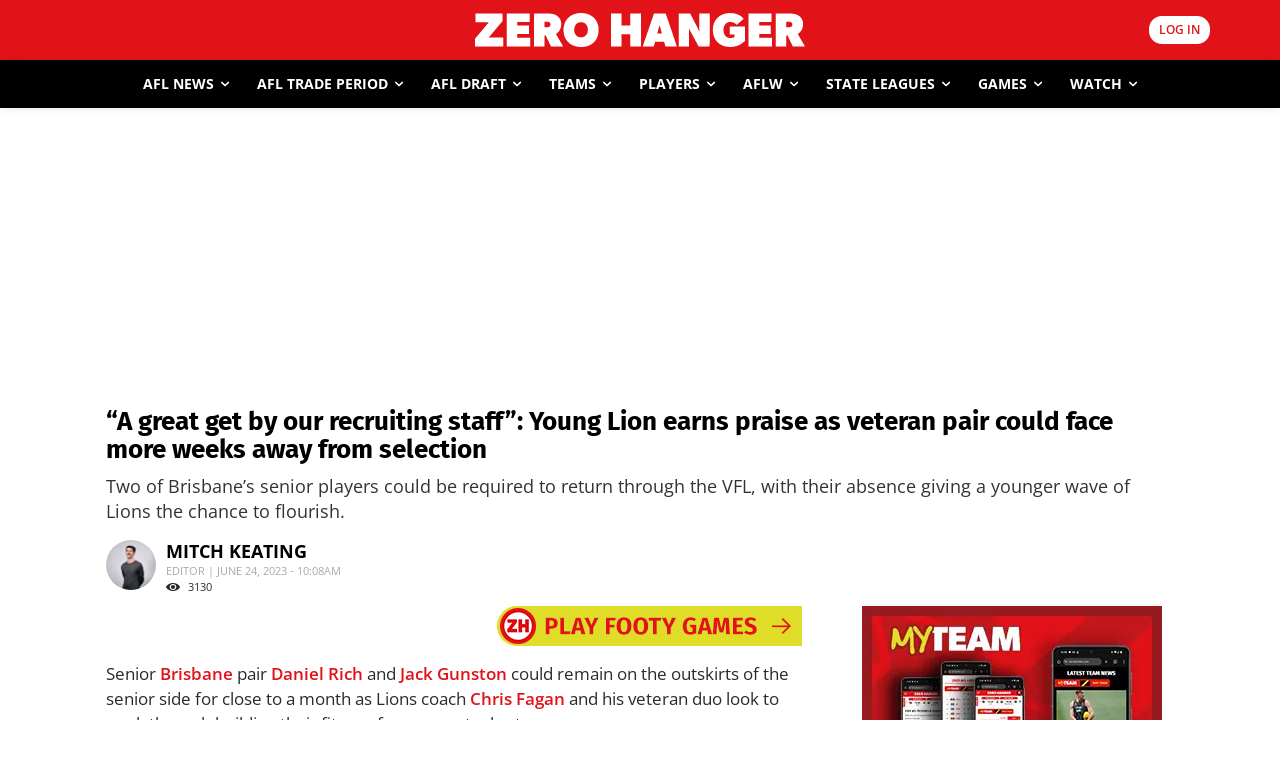

--- FILE ---
content_type: text/html; charset=UTF-8
request_url: https://www.zerohanger.com/a-great-get-by-our-recruiting-staff-young-lion-earns-praise-as-veteran-pair-could-face-more-weeks-away-from-selection-138994/
body_size: 80484
content:
<!doctype html >
<!--[if IE 8]>    <html class="ie8" lang="en"> <![endif]-->
<!--[if IE 9]>    <html class="ie9" lang="en"> <![endif]-->
<!--[if gt IE 8]><!--> <html lang="en-US"> <!--<![endif]-->
<head>
    <title>&quot;A great get by our recruiting staff&quot;: Young Lion earns praise as veteran pair could face more weeks away from selection - AFL News - Zero Hanger</title>
<link data-rocket-prefetch href="https://d.turn.com" rel="dns-prefetch">
<link data-rocket-prefetch href="https://connect.facebook.net" rel="dns-prefetch">
<link data-rocket-prefetch href="https://s2.adform.net" rel="dns-prefetch">
<link data-rocket-prefetch href="https://cdn.taboola.com" rel="dns-prefetch">
<link data-rocket-prefetch href="https://www.googletagmanager.com" rel="dns-prefetch">
<link data-rocket-prefetch href="https://player.anyclip.com" rel="dns-prefetch">
<link data-rocket-prefetch href="https://cdn.onesignal.com" rel="dns-prefetch">
<link data-rocket-prefetch href="https://micro.rubiconproject.com" rel="dns-prefetch">
<link data-rocket-prefetch href="https://securepubads.g.doubleclick.net" rel="dns-prefetch">
<link data-rocket-prefetch href="https://pubfeed.linkby.com" rel="dns-prefetch">
<link data-rocket-prefetch href="https://cdn.prod.uidapi.com" rel="dns-prefetch">
<link data-rocket-prefetch href="https://pagead2.googlesyndication.com" rel="dns-prefetch">
<link data-rocket-prefetch href="https://btloader.com" rel="dns-prefetch">
<link data-rocket-prefetch href="https://applets.ebxcdn.com" rel="dns-prefetch">
<link data-rocket-prefetch href="https://widgetlogic.org" rel="dns-prefetch">
<link data-rocket-prefetch href="https://challenges.cloudflare.com" rel="dns-prefetch">
<link data-rocket-prefetch href="https://cdn.datatables.net" rel="dns-prefetch">
<link data-rocket-prefetch href="https://cdn.jsdelivr.net" rel="dns-prefetch">
<link data-rocket-preload as="style" data-wpr-hosted-gf-parameters="family=Fira%20Sans%3A400%2C500%2C600%2C700%2C800%7CMerriweather%3A400%2C500%2C600%2C700%2C800%7COpen%20Sans%3A400%2C600%2C700%2C500%2C800%7CRoboto%3A400%2C600%2C700%2C500%2C800%7CFira%20Sans%3A800%2C300%2C400%7CMerriweather%3A700%2C400&display=swap" href="https://www.zerohanger.com/wp-content/cache/fonts/1/google-fonts/css/a/7/0/e8efd9474d4da718ec1c889a42f29.css" rel="preload">
<link data-wpr-hosted-gf-parameters="family=Fira%20Sans%3A400%2C500%2C600%2C700%2C800%7CMerriweather%3A400%2C500%2C600%2C700%2C800%7COpen%20Sans%3A400%2C600%2C700%2C500%2C800%7CRoboto%3A400%2C600%2C700%2C500%2C800%7CFira%20Sans%3A800%2C300%2C400%7CMerriweather%3A700%2C400&display=swap" href="https://www.zerohanger.com/wp-content/cache/fonts/1/google-fonts/css/a/7/0/e8efd9474d4da718ec1c889a42f29.css" media="print" onload="this.media=&#039;all&#039;" rel="stylesheet">
<noscript data-wpr-hosted-gf-parameters=""><link rel="stylesheet" href="https://fonts.googleapis.com/css?family=Fira%20Sans%3A400%2C500%2C600%2C700%2C800%7CMerriweather%3A400%2C500%2C600%2C700%2C800%7COpen%20Sans%3A400%2C600%2C700%2C500%2C800%7CRoboto%3A400%2C600%2C700%2C500%2C800%7CFira%20Sans%3A800%2C300%2C400%7CMerriweather%3A700%2C400&#038;display=swap"></noscript><link rel="preload" data-rocket-preload as="image" href="https://www.zerohanger.com/wp-content/smush-webp/2025/07/ZHMyTeam_MREC1_250x300-1.jpg.webp" fetchpriority="high">
    <meta charset="UTF-8" />
    <meta name="viewport" content="width=device-width, initial-scale=1.0">
    <link rel="pingback" href="https://www.zerohanger.com/xmlrpc.php" />
    <meta name='robots' content='index, follow, max-image-preview:large, max-snippet:-1, max-video-preview:-1' />
<meta name="dlm-version" content="5.1.6">	
<!-- Auto-reload WordPress pages after 10 minutes if there is no site activity. --><script>/* <![CDATA[ */ (function (){window.wp = window.wp ||{};wp.autorefresh ={setTimeOutId:null,events:{'DOMContentLoaded':'document','keyup':'document','click':'document','paste':'document','touchstart':'window','touchenter':'window','mousemove':'window','scroll':'window','scrollstart':'window'},callback:function (){if (wp.autorefresh.setTimeOutId){clearTimeout(wp.autorefresh.setTimeOutId);}wp.autorefresh.setTimeOutId = setTimeout(function (){var head = document.head || document.getElementsByTagName('head')[0];if (!head) return;var script = document.createElement("script");script.src = "https://www.zerohanger.com/wp-content/plugins/easy-auto-reload/assets/js/clear-browser-cache.min.js";script.type = 'text/javascript';script.async = true;head.appendChild(script);script.onload = function (){if (typeof caches !== 'undefined' && caches.keys){caches.keys().then(function (keyList){return Promise.all(keyList.map(function (key){return caches.delete(key);}));}).catch(function (err){console.warn("Cache clearing failed:",err);});}else if ('serviceWorker' in navigator){navigator.serviceWorker.getRegistrations().then(function (registrations){for (let registration of registrations){registration.unregister();}}).catch(function (err){console.warn("Service Worker unregister failed:",err);});}};location.reload();},1000 * 60 * 10);}};Object.keys(wp.autorefresh.events).forEach(function (event){var target = wp.autorefresh.events[event] === 'document' ? document:window;target.addEventListener(event,wp.autorefresh.callback);});})();/* ]]> */</script> <noscript><meta http-equiv="refresh" content="600"></noscript> 
<!-- Google Tag Manager for WordPress by gtm4wp.com -->
<script data-cfasync="false" data-pagespeed-no-defer>
	var gtm4wp_datalayer_name = "dataLayer";
	var dataLayer = dataLayer || [];
</script>
<!-- End Google Tag Manager for WordPress by gtm4wp.com -->    <link rel="preconnect" href="https://player.anyclip.com" crossorigin>
    <link rel="preload" href="https://player.anyclip.com/anyclip-widget/lre-widget/prod/v1/src/lre.js" as="script" crossorigin>
<link rel="icon" type="image/png" href="https://www.zerohanger.com/favicon.png"><link rel="apple-touch-icon" sizes="76x76" href="https://www.zerohanger.com/wp-content/smush-webp/2023/06/zh-logo-square.jpg.webp"/><link rel="apple-touch-icon" sizes="120x120" href="https://www.zerohanger.com/wp-content/smush-webp/2023/06/zh-logo-square.jpg.webp"/><link rel="apple-touch-icon" sizes="152x152" href="https://www.zerohanger.com/wp-content/smush-webp/2023/06/zh-logo-square.jpg.webp"/><link rel="apple-touch-icon" sizes="114x114" href="https://www.zerohanger.com/wp-content/smush-webp/2023/06/zh-logo-square.jpg.webp"/><link rel="apple-touch-icon" sizes="144x144" href="https://www.zerohanger.com/wp-content/smush-webp/2023/06/zh-logo-square.jpg.webp"/>
	<!-- This site is optimized with the Yoast SEO Premium plugin v26.7 (Yoast SEO v26.7) - https://yoast.com/wordpress/plugins/seo/ -->
	<meta name="description" content="Two of Brisbane&#039;s senior players could be required to return through the VFL, with their absence giving a younger wave of Lions the chance to flourish." />
	<link rel="canonical" href="https://www.zerohanger.com/a-great-get-by-our-recruiting-staff-young-lion-earns-praise-as-veteran-pair-could-face-more-weeks-away-from-selection-138994/" />
	<meta property="og:locale" content="en_US" />
	<meta property="og:type" content="article" />
	<meta property="og:title" content="&quot;A great get by our recruiting staff&quot;: Young Lion earns praise as veteran pair could face more weeks away from selection" />
	<meta property="og:description" content="Two of Brisbane&#039;s senior players could be required to return through the VFL, with their absence giving a younger wave of Lions the chance to flourish." />
	<meta property="og:url" content="https://www.zerohanger.com/a-great-get-by-our-recruiting-staff-young-lion-earns-praise-as-veteran-pair-could-face-more-weeks-away-from-selection-138994/" />
	<meta property="og:site_name" content="Zero Hanger" />
	<meta property="article:publisher" content="https://www.facebook.com/AFLZeroHanger/" />
	<meta property="article:published_time" content="2023-06-24T00:08:02+00:00" />
	<meta property="article:modified_time" content="2023-06-24T00:08:03+00:00" />
	<meta property="og:image" content="https://www.zerohanger.com/wp-content/uploads/2022/03/GettyImages-1236782145-scaled.jpg" />
	<meta property="og:image:width" content="2560" />
	<meta property="og:image:height" content="1706" />
	<meta property="og:image:type" content="image/jpeg" />
	<meta name="author" content="Mitch Keating" />
	<meta name="twitter:card" content="summary_large_image" />
	<meta name="twitter:image" content="https://www.zerohanger.com/wp-content/uploads/2022/03/GettyImages-1236782145-scaled.jpg" />
	<meta name="twitter:creator" content="@zerohanger" />
	<meta name="twitter:site" content="@zerohanger" />
	<meta name="twitter:label1" content="Written by" />
	<meta name="twitter:data1" content="Mitch Keating" />
	<meta name="twitter:label2" content="Est. reading time" />
	<meta name="twitter:data2" content="4 minutes" />
	<script type="application/ld+json" class="yoast-schema-graph">{"@context":"https://schema.org","@graph":[{"@type":"NewsArticle","@id":"https://www.zerohanger.com/a-great-get-by-our-recruiting-staff-young-lion-earns-praise-as-veteran-pair-could-face-more-weeks-away-from-selection-138994/#article","isPartOf":{"@id":"https://www.zerohanger.com/a-great-get-by-our-recruiting-staff-young-lion-earns-praise-as-veteran-pair-could-face-more-weeks-away-from-selection-138994/"},"author":[{"@id":"https://www.zerohanger.com/#/schema/person/d8104abd445339f5c80cd7f7c035a0fa"}],"headline":"&#8220;A great get by our recruiting staff&#8221;: Young Lion earns praise as veteran pair could face more weeks away from selection","datePublished":"2023-06-24T00:08:02+00:00","dateModified":"2023-06-24T00:08:03+00:00","mainEntityOfPage":{"@id":"https://www.zerohanger.com/a-great-get-by-our-recruiting-staff-young-lion-earns-praise-as-veteran-pair-could-face-more-weeks-away-from-selection-138994/"},"wordCount":813,"commentCount":0,"publisher":{"@id":"https://www.zerohanger.com/#organization"},"image":{"@id":"https://www.zerohanger.com/a-great-get-by-our-recruiting-staff-young-lion-earns-praise-as-veteran-pair-could-face-more-weeks-away-from-selection-138994/#primaryimage"},"thumbnailUrl":"https://www.zerohanger.com/wp-content/uploads/2022/03/GettyImages-1236782145-scaled.jpg","articleSection":["Brisbane Lions","Brisbane Lions Latest News","Chris Fagan","Daniel Rich","Darcy Wilmot","Jack Gunston","Latest AFL News"],"inLanguage":"en-US","potentialAction":[{"@type":"CommentAction","name":"Comment","target":["https://www.zerohanger.com/a-great-get-by-our-recruiting-staff-young-lion-earns-praise-as-veteran-pair-could-face-more-weeks-away-from-selection-138994/#respond"]}],"copyrightYear":"2023","copyrightHolder":{"@id":"https://www.zerohanger.com/#organization"}},{"@type":"WebPage","@id":"https://www.zerohanger.com/a-great-get-by-our-recruiting-staff-young-lion-earns-praise-as-veteran-pair-could-face-more-weeks-away-from-selection-138994/","url":"https://www.zerohanger.com/a-great-get-by-our-recruiting-staff-young-lion-earns-praise-as-veteran-pair-could-face-more-weeks-away-from-selection-138994/","name":"\"A great get by our recruiting staff\": Young Lion earns praise as veteran pair could face more weeks away from selection - AFL News - Zero Hanger","isPartOf":{"@id":"https://www.zerohanger.com/#website"},"primaryImageOfPage":{"@id":"https://www.zerohanger.com/a-great-get-by-our-recruiting-staff-young-lion-earns-praise-as-veteran-pair-could-face-more-weeks-away-from-selection-138994/#primaryimage"},"image":{"@id":"https://www.zerohanger.com/a-great-get-by-our-recruiting-staff-young-lion-earns-praise-as-veteran-pair-could-face-more-weeks-away-from-selection-138994/#primaryimage"},"thumbnailUrl":"https://www.zerohanger.com/wp-content/uploads/2022/03/GettyImages-1236782145-scaled.jpg","datePublished":"2023-06-24T00:08:02+00:00","dateModified":"2023-06-24T00:08:03+00:00","description":"Two of Brisbane's senior players could be required to return through the VFL, with their absence giving a younger wave of Lions the chance to flourish.","breadcrumb":{"@id":"https://www.zerohanger.com/a-great-get-by-our-recruiting-staff-young-lion-earns-praise-as-veteran-pair-could-face-more-weeks-away-from-selection-138994/#breadcrumb"},"inLanguage":"en-US","potentialAction":[{"@type":"ReadAction","target":["https://www.zerohanger.com/a-great-get-by-our-recruiting-staff-young-lion-earns-praise-as-veteran-pair-could-face-more-weeks-away-from-selection-138994/"]}]},{"@type":"ImageObject","inLanguage":"en-US","@id":"https://www.zerohanger.com/a-great-get-by-our-recruiting-staff-young-lion-earns-praise-as-veteran-pair-could-face-more-weeks-away-from-selection-138994/#primaryimage","url":"https://www.zerohanger.com/wp-content/uploads/2022/03/GettyImages-1236782145-scaled.jpg","contentUrl":"https://www.zerohanger.com/wp-content/uploads/2022/03/GettyImages-1236782145-scaled.jpg","width":2560,"height":1706,"caption":"MELBOURNE, AUSTRALIA - NOVEMBER 25: Kai Lohmann of the Lions and Darcy Wilmot of the Lions pose for a photo during the NAB AFL Draft Media Opportunity at Marvel Stadium on November 25, 2021 in Melbourne, Australia. (Photo by Dylan Burns/AFL Photos via Getty Images)"},{"@type":"BreadcrumbList","@id":"https://www.zerohanger.com/a-great-get-by-our-recruiting-staff-young-lion-earns-praise-as-veteran-pair-could-face-more-weeks-away-from-selection-138994/#breadcrumb","itemListElement":[{"@type":"ListItem","position":1,"name":"Home","item":"https://www.zerohanger.com/"},{"@type":"ListItem","position":2,"name":"&#8220;A great get by our recruiting staff&#8221;: Young Lion earns praise as veteran pair could face more weeks away from selection"}]},{"@type":"WebSite","@id":"https://www.zerohanger.com/#website","url":"https://www.zerohanger.com/","name":"Zero Hanger","description":"Australia&#039;s #1 independent AFL news source","publisher":{"@id":"https://www.zerohanger.com/#organization"},"potentialAction":[{"@type":"SearchAction","target":{"@type":"EntryPoint","urlTemplate":"https://www.zerohanger.com/?s={search_term_string}"},"query-input":{"@type":"PropertyValueSpecification","valueRequired":true,"valueName":"search_term_string"}}],"inLanguage":"en-US"},{"@type":"Organization","@id":"https://www.zerohanger.com/#organization","name":"Zero Hanger","url":"https://www.zerohanger.com/","logo":{"@type":"ImageObject","inLanguage":"en-US","@id":"https://www.zerohanger.com/#/schema/logo/image/","url":"https://www.zerohanger.com/wp-content/uploads/2022/07/ZERO-HANGER.png","contentUrl":"https://www.zerohanger.com/wp-content/uploads/2022/07/ZERO-HANGER.png","width":3944,"height":430,"caption":"Zero Hanger"},"image":{"@id":"https://www.zerohanger.com/#/schema/logo/image/"},"sameAs":["https://www.facebook.com/AFLZeroHanger/","https://x.com/zerohanger","https://instagram.com/zerohanger"]},{"@type":"Person","@id":"https://www.zerohanger.com/#/schema/person/d8104abd445339f5c80cd7f7c035a0fa","name":"Mitch Keating","image":{"@type":"ImageObject","inLanguage":"en-US","@id":"https://www.zerohanger.com/#/schema/person/image/b5169e4d92ab64250437654228c5df83","url":"https://secure.gravatar.com/avatar/31d0fff309f4c89ec3f1cf70471f27117b1c746fc6631c1a57bae9157d82f24e?s=96&d=mm&r=g","contentUrl":"https://secure.gravatar.com/avatar/31d0fff309f4c89ec3f1cf70471f27117b1c746fc6631c1a57bae9157d82f24e?s=96&d=mm&r=g","caption":"Mitch Keating"},"url":"https://www.zerohanger.com/author/mitchkeating/"}]}</script>
	<!-- / Yoast SEO Premium plugin. -->


<link rel='dns-prefetch' href='//widgetlogic.org' />
<link rel='dns-prefetch' href='//challenges.cloudflare.com' />
<link rel='dns-prefetch' href='//cdn.datatables.net' />
<link rel='dns-prefetch' href='//cdn.jsdelivr.net' />
<link rel='dns-prefetch' href='//fonts.googleapis.com' />
<link rel='dns-prefetch' href='//cdnjs.cloudflare.com' />

<link rel="alternate" type="application/rss+xml" title="Zero Hanger &raquo; Feed" href="https://www.zerohanger.com/feed/" />
<style id='wp-img-auto-sizes-contain-inline-css' type='text/css'>
img:is([sizes=auto i],[sizes^="auto," i]){contain-intrinsic-size:3000px 1500px}
/*# sourceURL=wp-img-auto-sizes-contain-inline-css */
</style>
<style id='wp-block-library-inline-css' type='text/css'>
:root{--wp-block-synced-color:#7a00df;--wp-block-synced-color--rgb:122,0,223;--wp-bound-block-color:var(--wp-block-synced-color);--wp-editor-canvas-background:#ddd;--wp-admin-theme-color:#007cba;--wp-admin-theme-color--rgb:0,124,186;--wp-admin-theme-color-darker-10:#006ba1;--wp-admin-theme-color-darker-10--rgb:0,107,160.5;--wp-admin-theme-color-darker-20:#005a87;--wp-admin-theme-color-darker-20--rgb:0,90,135;--wp-admin-border-width-focus:2px}@media (min-resolution:192dpi){:root{--wp-admin-border-width-focus:1.5px}}.wp-element-button{cursor:pointer}:root .has-very-light-gray-background-color{background-color:#eee}:root .has-very-dark-gray-background-color{background-color:#313131}:root .has-very-light-gray-color{color:#eee}:root .has-very-dark-gray-color{color:#313131}:root .has-vivid-green-cyan-to-vivid-cyan-blue-gradient-background{background:linear-gradient(135deg,#00d084,#0693e3)}:root .has-purple-crush-gradient-background{background:linear-gradient(135deg,#34e2e4,#4721fb 50%,#ab1dfe)}:root .has-hazy-dawn-gradient-background{background:linear-gradient(135deg,#faaca8,#dad0ec)}:root .has-subdued-olive-gradient-background{background:linear-gradient(135deg,#fafae1,#67a671)}:root .has-atomic-cream-gradient-background{background:linear-gradient(135deg,#fdd79a,#004a59)}:root .has-nightshade-gradient-background{background:linear-gradient(135deg,#330968,#31cdcf)}:root .has-midnight-gradient-background{background:linear-gradient(135deg,#020381,#2874fc)}:root{--wp--preset--font-size--normal:16px;--wp--preset--font-size--huge:42px}.has-regular-font-size{font-size:1em}.has-larger-font-size{font-size:2.625em}.has-normal-font-size{font-size:var(--wp--preset--font-size--normal)}.has-huge-font-size{font-size:var(--wp--preset--font-size--huge)}.has-text-align-center{text-align:center}.has-text-align-left{text-align:left}.has-text-align-right{text-align:right}.has-fit-text{white-space:nowrap!important}#end-resizable-editor-section{display:none}.aligncenter{clear:both}.items-justified-left{justify-content:flex-start}.items-justified-center{justify-content:center}.items-justified-right{justify-content:flex-end}.items-justified-space-between{justify-content:space-between}.screen-reader-text{border:0;clip-path:inset(50%);height:1px;margin:-1px;overflow:hidden;padding:0;position:absolute;width:1px;word-wrap:normal!important}.screen-reader-text:focus{background-color:#ddd;clip-path:none;color:#444;display:block;font-size:1em;height:auto;left:5px;line-height:normal;padding:15px 23px 14px;text-decoration:none;top:5px;width:auto;z-index:100000}html :where(.has-border-color){border-style:solid}html :where([style*=border-top-color]){border-top-style:solid}html :where([style*=border-right-color]){border-right-style:solid}html :where([style*=border-bottom-color]){border-bottom-style:solid}html :where([style*=border-left-color]){border-left-style:solid}html :where([style*=border-width]){border-style:solid}html :where([style*=border-top-width]){border-top-style:solid}html :where([style*=border-right-width]){border-right-style:solid}html :where([style*=border-bottom-width]){border-bottom-style:solid}html :where([style*=border-left-width]){border-left-style:solid}html :where(img[class*=wp-image-]){height:auto;max-width:100%}:where(figure){margin:0 0 1em}html :where(.is-position-sticky){--wp-admin--admin-bar--position-offset:var(--wp-admin--admin-bar--height,0px)}@media screen and (max-width:600px){html :where(.is-position-sticky){--wp-admin--admin-bar--position-offset:0px}}

/*# sourceURL=wp-block-library-inline-css */
</style><style id='global-styles-inline-css' type='text/css'>
:root{--wp--preset--aspect-ratio--square: 1;--wp--preset--aspect-ratio--4-3: 4/3;--wp--preset--aspect-ratio--3-4: 3/4;--wp--preset--aspect-ratio--3-2: 3/2;--wp--preset--aspect-ratio--2-3: 2/3;--wp--preset--aspect-ratio--16-9: 16/9;--wp--preset--aspect-ratio--9-16: 9/16;--wp--preset--color--black: #000000;--wp--preset--color--cyan-bluish-gray: #abb8c3;--wp--preset--color--white: #ffffff;--wp--preset--color--pale-pink: #f78da7;--wp--preset--color--vivid-red: #cf2e2e;--wp--preset--color--luminous-vivid-orange: #ff6900;--wp--preset--color--luminous-vivid-amber: #fcb900;--wp--preset--color--light-green-cyan: #7bdcb5;--wp--preset--color--vivid-green-cyan: #00d084;--wp--preset--color--pale-cyan-blue: #8ed1fc;--wp--preset--color--vivid-cyan-blue: #0693e3;--wp--preset--color--vivid-purple: #9b51e0;--wp--preset--gradient--vivid-cyan-blue-to-vivid-purple: linear-gradient(135deg,rgb(6,147,227) 0%,rgb(155,81,224) 100%);--wp--preset--gradient--light-green-cyan-to-vivid-green-cyan: linear-gradient(135deg,rgb(122,220,180) 0%,rgb(0,208,130) 100%);--wp--preset--gradient--luminous-vivid-amber-to-luminous-vivid-orange: linear-gradient(135deg,rgb(252,185,0) 0%,rgb(255,105,0) 100%);--wp--preset--gradient--luminous-vivid-orange-to-vivid-red: linear-gradient(135deg,rgb(255,105,0) 0%,rgb(207,46,46) 100%);--wp--preset--gradient--very-light-gray-to-cyan-bluish-gray: linear-gradient(135deg,rgb(238,238,238) 0%,rgb(169,184,195) 100%);--wp--preset--gradient--cool-to-warm-spectrum: linear-gradient(135deg,rgb(74,234,220) 0%,rgb(151,120,209) 20%,rgb(207,42,186) 40%,rgb(238,44,130) 60%,rgb(251,105,98) 80%,rgb(254,248,76) 100%);--wp--preset--gradient--blush-light-purple: linear-gradient(135deg,rgb(255,206,236) 0%,rgb(152,150,240) 100%);--wp--preset--gradient--blush-bordeaux: linear-gradient(135deg,rgb(254,205,165) 0%,rgb(254,45,45) 50%,rgb(107,0,62) 100%);--wp--preset--gradient--luminous-dusk: linear-gradient(135deg,rgb(255,203,112) 0%,rgb(199,81,192) 50%,rgb(65,88,208) 100%);--wp--preset--gradient--pale-ocean: linear-gradient(135deg,rgb(255,245,203) 0%,rgb(182,227,212) 50%,rgb(51,167,181) 100%);--wp--preset--gradient--electric-grass: linear-gradient(135deg,rgb(202,248,128) 0%,rgb(113,206,126) 100%);--wp--preset--gradient--midnight: linear-gradient(135deg,rgb(2,3,129) 0%,rgb(40,116,252) 100%);--wp--preset--font-size--small: 11px;--wp--preset--font-size--medium: 20px;--wp--preset--font-size--large: 32px;--wp--preset--font-size--x-large: 42px;--wp--preset--font-size--regular: 15px;--wp--preset--font-size--larger: 50px;--wp--preset--spacing--20: 0.44rem;--wp--preset--spacing--30: 0.67rem;--wp--preset--spacing--40: 1rem;--wp--preset--spacing--50: 1.5rem;--wp--preset--spacing--60: 2.25rem;--wp--preset--spacing--70: 3.38rem;--wp--preset--spacing--80: 5.06rem;--wp--preset--shadow--natural: 6px 6px 9px rgba(0, 0, 0, 0.2);--wp--preset--shadow--deep: 12px 12px 50px rgba(0, 0, 0, 0.4);--wp--preset--shadow--sharp: 6px 6px 0px rgba(0, 0, 0, 0.2);--wp--preset--shadow--outlined: 6px 6px 0px -3px rgb(255, 255, 255), 6px 6px rgb(0, 0, 0);--wp--preset--shadow--crisp: 6px 6px 0px rgb(0, 0, 0);}:where(.is-layout-flex){gap: 0.5em;}:where(.is-layout-grid){gap: 0.5em;}body .is-layout-flex{display: flex;}.is-layout-flex{flex-wrap: wrap;align-items: center;}.is-layout-flex > :is(*, div){margin: 0;}body .is-layout-grid{display: grid;}.is-layout-grid > :is(*, div){margin: 0;}:where(.wp-block-columns.is-layout-flex){gap: 2em;}:where(.wp-block-columns.is-layout-grid){gap: 2em;}:where(.wp-block-post-template.is-layout-flex){gap: 1.25em;}:where(.wp-block-post-template.is-layout-grid){gap: 1.25em;}.has-black-color{color: var(--wp--preset--color--black) !important;}.has-cyan-bluish-gray-color{color: var(--wp--preset--color--cyan-bluish-gray) !important;}.has-white-color{color: var(--wp--preset--color--white) !important;}.has-pale-pink-color{color: var(--wp--preset--color--pale-pink) !important;}.has-vivid-red-color{color: var(--wp--preset--color--vivid-red) !important;}.has-luminous-vivid-orange-color{color: var(--wp--preset--color--luminous-vivid-orange) !important;}.has-luminous-vivid-amber-color{color: var(--wp--preset--color--luminous-vivid-amber) !important;}.has-light-green-cyan-color{color: var(--wp--preset--color--light-green-cyan) !important;}.has-vivid-green-cyan-color{color: var(--wp--preset--color--vivid-green-cyan) !important;}.has-pale-cyan-blue-color{color: var(--wp--preset--color--pale-cyan-blue) !important;}.has-vivid-cyan-blue-color{color: var(--wp--preset--color--vivid-cyan-blue) !important;}.has-vivid-purple-color{color: var(--wp--preset--color--vivid-purple) !important;}.has-black-background-color{background-color: var(--wp--preset--color--black) !important;}.has-cyan-bluish-gray-background-color{background-color: var(--wp--preset--color--cyan-bluish-gray) !important;}.has-white-background-color{background-color: var(--wp--preset--color--white) !important;}.has-pale-pink-background-color{background-color: var(--wp--preset--color--pale-pink) !important;}.has-vivid-red-background-color{background-color: var(--wp--preset--color--vivid-red) !important;}.has-luminous-vivid-orange-background-color{background-color: var(--wp--preset--color--luminous-vivid-orange) !important;}.has-luminous-vivid-amber-background-color{background-color: var(--wp--preset--color--luminous-vivid-amber) !important;}.has-light-green-cyan-background-color{background-color: var(--wp--preset--color--light-green-cyan) !important;}.has-vivid-green-cyan-background-color{background-color: var(--wp--preset--color--vivid-green-cyan) !important;}.has-pale-cyan-blue-background-color{background-color: var(--wp--preset--color--pale-cyan-blue) !important;}.has-vivid-cyan-blue-background-color{background-color: var(--wp--preset--color--vivid-cyan-blue) !important;}.has-vivid-purple-background-color{background-color: var(--wp--preset--color--vivid-purple) !important;}.has-black-border-color{border-color: var(--wp--preset--color--black) !important;}.has-cyan-bluish-gray-border-color{border-color: var(--wp--preset--color--cyan-bluish-gray) !important;}.has-white-border-color{border-color: var(--wp--preset--color--white) !important;}.has-pale-pink-border-color{border-color: var(--wp--preset--color--pale-pink) !important;}.has-vivid-red-border-color{border-color: var(--wp--preset--color--vivid-red) !important;}.has-luminous-vivid-orange-border-color{border-color: var(--wp--preset--color--luminous-vivid-orange) !important;}.has-luminous-vivid-amber-border-color{border-color: var(--wp--preset--color--luminous-vivid-amber) !important;}.has-light-green-cyan-border-color{border-color: var(--wp--preset--color--light-green-cyan) !important;}.has-vivid-green-cyan-border-color{border-color: var(--wp--preset--color--vivid-green-cyan) !important;}.has-pale-cyan-blue-border-color{border-color: var(--wp--preset--color--pale-cyan-blue) !important;}.has-vivid-cyan-blue-border-color{border-color: var(--wp--preset--color--vivid-cyan-blue) !important;}.has-vivid-purple-border-color{border-color: var(--wp--preset--color--vivid-purple) !important;}.has-vivid-cyan-blue-to-vivid-purple-gradient-background{background: var(--wp--preset--gradient--vivid-cyan-blue-to-vivid-purple) !important;}.has-light-green-cyan-to-vivid-green-cyan-gradient-background{background: var(--wp--preset--gradient--light-green-cyan-to-vivid-green-cyan) !important;}.has-luminous-vivid-amber-to-luminous-vivid-orange-gradient-background{background: var(--wp--preset--gradient--luminous-vivid-amber-to-luminous-vivid-orange) !important;}.has-luminous-vivid-orange-to-vivid-red-gradient-background{background: var(--wp--preset--gradient--luminous-vivid-orange-to-vivid-red) !important;}.has-very-light-gray-to-cyan-bluish-gray-gradient-background{background: var(--wp--preset--gradient--very-light-gray-to-cyan-bluish-gray) !important;}.has-cool-to-warm-spectrum-gradient-background{background: var(--wp--preset--gradient--cool-to-warm-spectrum) !important;}.has-blush-light-purple-gradient-background{background: var(--wp--preset--gradient--blush-light-purple) !important;}.has-blush-bordeaux-gradient-background{background: var(--wp--preset--gradient--blush-bordeaux) !important;}.has-luminous-dusk-gradient-background{background: var(--wp--preset--gradient--luminous-dusk) !important;}.has-pale-ocean-gradient-background{background: var(--wp--preset--gradient--pale-ocean) !important;}.has-electric-grass-gradient-background{background: var(--wp--preset--gradient--electric-grass) !important;}.has-midnight-gradient-background{background: var(--wp--preset--gradient--midnight) !important;}.has-small-font-size{font-size: var(--wp--preset--font-size--small) !important;}.has-medium-font-size{font-size: var(--wp--preset--font-size--medium) !important;}.has-large-font-size{font-size: var(--wp--preset--font-size--large) !important;}.has-x-large-font-size{font-size: var(--wp--preset--font-size--x-large) !important;}
/*# sourceURL=global-styles-inline-css */
</style>

<style id='classic-theme-styles-inline-css' type='text/css'>
/*! This file is auto-generated */
.wp-block-button__link{color:#fff;background-color:#32373c;border-radius:9999px;box-shadow:none;text-decoration:none;padding:calc(.667em + 2px) calc(1.333em + 2px);font-size:1.125em}.wp-block-file__button{background:#32373c;color:#fff;text-decoration:none}
/*# sourceURL=/wp-includes/css/classic-themes.min.css */
</style>
<link data-minify="1" rel='stylesheet' id='block-widget-css' href='https://www.zerohanger.com/wp-content/cache/min/1/wp-content/plugins/widget-logic/block_widget/css/widget.css?ver=1768426220' type='text/css' media='all' />
<link rel='stylesheet' id='gn-frontend-gnfollow-style-css' href='https://www.zerohanger.com/wp-content/plugins/gn-publisher/assets/css/gn-frontend-gnfollow.min.css?ver=1.5.26' type='text/css' media='all' />
<link data-minify="1" rel='stylesheet' id='url-shortify-css' href='https://www.zerohanger.com/wp-content/cache/min/1/wp-content/plugins/url-shortify-premium/lite/dist/styles/url-shortify.css?ver=1768426220' type='text/css' media='all' />

<link data-minify="1" rel='stylesheet' id='slick-css' href='https://www.zerohanger.com/wp-content/cache/min/1/wp-content/themes/zdm/css/slick.css?ver=1768426220' type='text/css' media='all' />
<link data-minify="1" rel='stylesheet' id='slick-theme-css' href='https://www.zerohanger.com/wp-content/cache/min/1/wp-content/themes/zdm/css/slick-theme.css?ver=1768426220' type='text/css' media='all' />
<link data-minify="1" rel='stylesheet' id='chart-css' href='https://www.zerohanger.com/wp-content/cache/min/1/ajax/libs/Chart.js/2.8.0/Chart.min.css?ver=1768426220' type='text/css' media='all' />
<link data-minify="1" rel='stylesheet' id='datatables-css' href='https://www.zerohanger.com/wp-content/cache/min/1/v/dt/dt-1.10.22/b-1.6.5/b-colvis-1.6.5/fc-3.3.2/fh-3.1.7/r-2.2.6/datatables.min.css?ver=1768426221' type='text/css' media='all' />
<link data-minify="1" rel='stylesheet' id='td-theme-css' href='https://www.zerohanger.com/wp-content/cache/min/1/wp-content/themes/Newspaper/style.css?ver=1768426222' type='text/css' media='all' />

<link rel='stylesheet' id='td-theme-child-css' href='https://www.zerohanger.com/wp-content/themes/zdm/style.css?ver=1.7.94' type='text/css' media='all' />
<link rel='stylesheet' id='um_modal-css' href='https://www.zerohanger.com/wp-content/plugins/ultimate-member/assets/css/um-modal.min.css?ver=2.11.1' type='text/css' media='all' />
<link rel='stylesheet' id='um_ui-css' href='https://www.zerohanger.com/wp-content/plugins/ultimate-member/assets/libs/jquery-ui/jquery-ui.min.css?ver=1.13.2' type='text/css' media='all' />
<link rel='stylesheet' id='um_tipsy-css' href='https://www.zerohanger.com/wp-content/plugins/ultimate-member/assets/libs/tipsy/tipsy.min.css?ver=1.0.0a' type='text/css' media='all' />
<link data-minify="1" rel='stylesheet' id='um_raty-css' href='https://www.zerohanger.com/wp-content/cache/min/1/wp-content/plugins/ultimate-member/assets/libs/raty/um-raty.min.css?ver=1768426222' type='text/css' media='all' />
<link rel='stylesheet' id='select2-css' href='https://www.zerohanger.com/wp-content/plugins/ultimate-member/assets/libs/select2/select2.min.css?ver=4.0.13' type='text/css' media='all' />
<link rel='stylesheet' id='um_fileupload-css' href='https://www.zerohanger.com/wp-content/plugins/ultimate-member/assets/css/um-fileupload.min.css?ver=2.11.1' type='text/css' media='all' />
<link rel='stylesheet' id='um_confirm-css' href='https://www.zerohanger.com/wp-content/plugins/ultimate-member/assets/libs/um-confirm/um-confirm.min.css?ver=1.0' type='text/css' media='all' />
<link rel='stylesheet' id='um_datetime-css' href='https://www.zerohanger.com/wp-content/plugins/ultimate-member/assets/libs/pickadate/default.min.css?ver=3.6.2' type='text/css' media='all' />
<link rel='stylesheet' id='um_datetime_date-css' href='https://www.zerohanger.com/wp-content/plugins/ultimate-member/assets/libs/pickadate/default.date.min.css?ver=3.6.2' type='text/css' media='all' />
<link rel='stylesheet' id='um_datetime_time-css' href='https://www.zerohanger.com/wp-content/plugins/ultimate-member/assets/libs/pickadate/default.time.min.css?ver=3.6.2' type='text/css' media='all' />
<link data-minify="1" rel='stylesheet' id='um_fonticons_ii-css' href='https://www.zerohanger.com/wp-content/cache/min/1/wp-content/plugins/ultimate-member/assets/libs/legacy/fonticons/fonticons-ii.min.css?ver=1768426222' type='text/css' media='all' />
<link data-minify="1" rel='stylesheet' id='um_fonticons_fa-css' href='https://www.zerohanger.com/wp-content/cache/min/1/wp-content/plugins/ultimate-member/assets/libs/legacy/fonticons/fonticons-fa.min.css?ver=1768426222' type='text/css' media='all' />
<link data-minify="1" rel='stylesheet' id='um_fontawesome-css' href='https://www.zerohanger.com/wp-content/cache/min/1/wp-content/plugins/ultimate-member/assets/css/um-fontawesome.min.css?ver=1768426222' type='text/css' media='all' />
<link rel='stylesheet' id='um_common-css' href='https://www.zerohanger.com/wp-content/plugins/ultimate-member/assets/css/common.min.css?ver=2.11.1' type='text/css' media='all' />
<link rel='stylesheet' id='um_responsive-css' href='https://www.zerohanger.com/wp-content/plugins/ultimate-member/assets/css/um-responsive.min.css?ver=2.11.1' type='text/css' media='all' />
<link rel='stylesheet' id='um_styles-css' href='https://www.zerohanger.com/wp-content/plugins/ultimate-member/assets/css/um-styles.min.css?ver=2.11.1' type='text/css' media='all' />
<link rel='stylesheet' id='um_crop-css' href='https://www.zerohanger.com/wp-content/plugins/ultimate-member/assets/libs/cropper/cropper.min.css?ver=1.6.1' type='text/css' media='all' />
<link rel='stylesheet' id='um_profile-css' href='https://www.zerohanger.com/wp-content/plugins/ultimate-member/assets/css/um-profile.min.css?ver=2.11.1' type='text/css' media='all' />
<link rel='stylesheet' id='um_account-css' href='https://www.zerohanger.com/wp-content/plugins/ultimate-member/assets/css/um-account.min.css?ver=2.11.1' type='text/css' media='all' />
<link rel='stylesheet' id='um_misc-css' href='https://www.zerohanger.com/wp-content/plugins/ultimate-member/assets/css/um-misc.min.css?ver=2.11.1' type='text/css' media='all' />
<link rel='stylesheet' id='um_default_css-css' href='https://www.zerohanger.com/wp-content/plugins/ultimate-member/assets/css/um-old-default.min.css?ver=2.11.1' type='text/css' media='all' />
<link data-minify="1" rel='stylesheet' id='td-legacy-framework-front-style-css' href='https://www.zerohanger.com/wp-content/cache/min/1/wp-content/plugins/td-composer/legacy/Newspaper/assets/css/td_legacy_main.css?ver=1768426223' type='text/css' media='all' />
<link data-minify="1" rel='stylesheet' id='td-standard-pack-framework-front-style-css' href='https://www.zerohanger.com/wp-content/cache/min/1/wp-content/plugins/td-standard-pack/Newspaper/assets/css/td_standard_pack_main.css?ver=1768426224' type='text/css' media='all' />
<link data-minify="1" rel='stylesheet' id='tdb_style_cloud_templates_front-css' href='https://www.zerohanger.com/wp-content/cache/min/1/wp-content/plugins/td-cloud-library/assets/css/tdb_main.css?ver=1768426224' type='text/css' media='all' />
<style id='rocket-lazyload-inline-css' type='text/css'>
.rll-youtube-player{position:relative;padding-bottom:56.23%;height:0;overflow:hidden;max-width:100%;}.rll-youtube-player:focus-within{outline: 2px solid currentColor;outline-offset: 5px;}.rll-youtube-player iframe{position:absolute;top:0;left:0;width:100%;height:100%;z-index:100;background:0 0}.rll-youtube-player img{bottom:0;display:block;left:0;margin:auto;max-width:100%;width:100%;position:absolute;right:0;top:0;border:none;height:auto;-webkit-transition:.4s all;-moz-transition:.4s all;transition:.4s all}.rll-youtube-player img:hover{-webkit-filter:brightness(75%)}.rll-youtube-player .play{height:100%;width:100%;left:0;top:0;position:absolute;background:url(https://www.zerohanger.com/wp-content/plugins/wp-rocket/assets/img/youtube.png) no-repeat center;background-color: transparent !important;cursor:pointer;border:none;}
/*# sourceURL=rocket-lazyload-inline-css */
</style>
<script type="text/javascript" src="https://www.zerohanger.com/wp-includes/js/jquery/jquery.min.js?ver=3.7.1" id="jquery-core-js"></script>
<script type="text/javascript" src="https://www.zerohanger.com/wp-includes/js/jquery/jquery-migrate.min.js?ver=3.4.1" id="jquery-migrate-js"></script>
<script type="text/javascript" id="url-shortify-js-extra">
/* <![CDATA[ */
var usParams = {"ajaxurl":"https://www.zerohanger.com/wp-admin/admin-ajax.php"};
//# sourceURL=url-shortify-js-extra
/* ]]> */
</script>
<script type="text/javascript" src="https://www.zerohanger.com/wp-content/plugins/url-shortify-premium/lite/dist/scripts/url-shortify.js?ver=1.11.4" id="url-shortify-js"></script>
<script type="text/javascript" src="https://www.zerohanger.com/wp-content/plugins/ultimate-member/assets/js/um-gdpr.min.js?ver=2.11.1" id="um-gdpr-js"></script>
<link rel="https://api.w.org/" href="https://www.zerohanger.com/wp-json/" /><link rel="alternate" title="JSON" type="application/json" href="https://www.zerohanger.com/wp-json/wp/v2/posts/138994" />        <style>
        .getty.aligncenter {
            text-align: center;
        }
        .getty.alignleft {
            float: none;
            margin-right: 0;
        }
        .getty.alignleft > div {
            float: left;
            margin-right: 5px;
        }
        .getty.alignright {
            float: none;
            margin-left: 0;
        }
        .getty.alignright > div {
            float: right;
            margin-left: 5px;
        }
        </style>
          <script src="https://cdn.onesignal.com/sdks/web/v16/OneSignalSDK.page.js" defer></script>
  <script>
          window.OneSignalDeferred = window.OneSignalDeferred || [];
          OneSignalDeferred.push(async function(OneSignal) {
            await OneSignal.init({
              appId: "e7e779e2-77fe-404c-a947-bc8efae32e7f",
              serviceWorkerOverrideForTypical: true,
              path: "https://www.zerohanger.com/wp-content/plugins/onesignal-free-web-push-notifications/sdk_files/",
              serviceWorkerParam: { scope: "/wp-content/plugins/onesignal-free-web-push-notifications/sdk_files/push/onesignal/" },
              serviceWorkerPath: "OneSignalSDKWorker.js",
            });
          });

          // Unregister the legacy OneSignal service worker to prevent scope conflicts
          if (navigator.serviceWorker) {
            navigator.serviceWorker.getRegistrations().then((registrations) => {
              // Iterate through all registered service workers
              registrations.forEach((registration) => {
                // Check the script URL to identify the specific service worker
                if (registration.active && registration.active.scriptURL.includes('OneSignalSDKWorker.js.php')) {
                  // Unregister the service worker
                  registration.unregister().then((success) => {
                    if (success) {
                      console.log('OneSignalSW: Successfully unregistered:', registration.active.scriptURL);
                    } else {
                      console.log('OneSignalSW: Failed to unregister:', registration.active.scriptURL);
                    }
                  });
                }
              });
            }).catch((error) => {
              console.error('Error fetching service worker registrations:', error);
            });
        }
        </script>

<!-- Google Tag Manager for WordPress by gtm4wp.com -->
<!-- GTM Container placement set to automatic -->
<script data-cfasync="false" data-pagespeed-no-defer>
	var dataLayer_content = {"pagePostType":"post","pagePostType2":"single-post","pageCategory":["brisbane-lions","brisbane-lions-latest-news","chris-fagan","daniel-rich","darcy-wilmot","jack-gunston","news"],"pagePostAuthor":"Mitch Keating"};
	dataLayer.push( dataLayer_content );
</script>
<script data-cfasync="false" data-pagespeed-no-defer>
(function(w,d,s,l,i){w[l]=w[l]||[];w[l].push({'gtm.start':
new Date().getTime(),event:'gtm.js'});var f=d.getElementsByTagName(s)[0],
j=d.createElement(s),dl=l!='dataLayer'?'&l='+l:'';j.async=true;j.src=
'//www.googletagmanager.com/gtm.js?id='+i+dl;f.parentNode.insertBefore(j,f);
})(window,document,'script','dataLayer','GTM-NZ6LSQT');
</script>
<!-- End Google Tag Manager for WordPress by gtm4wp.com --><meta name="commission-factory-verification" content="b6213cb89f284381aef3bf2f1d13aac5" /><meta name="theme-color" content="#e11218"><meta name="msapplication-navbutton-color" content="#e11218"><meta name="apple-mobile-web-app-capable" content="yes"/><meta name="apple-mobile-web-app-status-bar-style" content="#e11218"><script>
            dataLayer = dataLayer || [];
            dataLayer.push({
                'login_status': 'false'
            });
        </script>    <script>
        window.tdb_global_vars = {"wpRestUrl":"https:\/\/www.zerohanger.com\/wp-json\/","permalinkStructure":"\/%postname%-%post_id%\/"};
        window.tdb_p_autoload_vars = {"isAjax":false,"isAdminBarShowing":false,"autoloadStatus":"off","origPostEditUrl":null};
    </script>
    
    

    
	<style>.mc4wp-checkbox-wp-registration-form{clear:both;width:auto;display:block;position:static}.mc4wp-checkbox-wp-registration-form input{float:none;vertical-align:middle;-webkit-appearance:checkbox;width:auto;max-width:21px;margin:0 6px 0 0;padding:0;position:static;display:inline-block!important}.mc4wp-checkbox-wp-registration-form label{float:none;cursor:pointer;width:auto;margin:0 0 16px;display:block;position:static}</style>
<!-- JS generated by theme -->

<script type="text/javascript" id="td-generated-header-js">
    
    

	    var tdBlocksArray = []; //here we store all the items for the current page

	    // td_block class - each ajax block uses a object of this class for requests
	    function tdBlock() {
		    this.id = '';
		    this.block_type = 1; //block type id (1-234 etc)
		    this.atts = '';
		    this.td_column_number = '';
		    this.td_current_page = 1; //
		    this.post_count = 0; //from wp
		    this.found_posts = 0; //from wp
		    this.max_num_pages = 0; //from wp
		    this.td_filter_value = ''; //current live filter value
		    this.is_ajax_running = false;
		    this.td_user_action = ''; // load more or infinite loader (used by the animation)
		    this.header_color = '';
		    this.ajax_pagination_infinite_stop = ''; //show load more at page x
	    }

        // td_js_generator - mini detector
        ( function () {
            var htmlTag = document.getElementsByTagName("html")[0];

	        if ( navigator.userAgent.indexOf("MSIE 10.0") > -1 ) {
                htmlTag.className += ' ie10';
            }

            if ( !!navigator.userAgent.match(/Trident.*rv\:11\./) ) {
                htmlTag.className += ' ie11';
            }

	        if ( navigator.userAgent.indexOf("Edge") > -1 ) {
                htmlTag.className += ' ieEdge';
            }

            if ( /(iPad|iPhone|iPod)/g.test(navigator.userAgent) ) {
                htmlTag.className += ' td-md-is-ios';
            }

            var user_agent = navigator.userAgent.toLowerCase();
            if ( user_agent.indexOf("android") > -1 ) {
                htmlTag.className += ' td-md-is-android';
            }

            if ( -1 !== navigator.userAgent.indexOf('Mac OS X')  ) {
                htmlTag.className += ' td-md-is-os-x';
            }

            if ( /chrom(e|ium)/.test(navigator.userAgent.toLowerCase()) ) {
               htmlTag.className += ' td-md-is-chrome';
            }

            if ( -1 !== navigator.userAgent.indexOf('Firefox') ) {
                htmlTag.className += ' td-md-is-firefox';
            }

            if ( -1 !== navigator.userAgent.indexOf('Safari') && -1 === navigator.userAgent.indexOf('Chrome') ) {
                htmlTag.className += ' td-md-is-safari';
            }

            if( -1 !== navigator.userAgent.indexOf('IEMobile') ){
                htmlTag.className += ' td-md-is-iemobile';
            }

        })();

        var tdLocalCache = {};

        ( function () {
            "use strict";

            tdLocalCache = {
                data: {},
                remove: function (resource_id) {
                    delete tdLocalCache.data[resource_id];
                },
                exist: function (resource_id) {
                    return tdLocalCache.data.hasOwnProperty(resource_id) && tdLocalCache.data[resource_id] !== null;
                },
                get: function (resource_id) {
                    return tdLocalCache.data[resource_id];
                },
                set: function (resource_id, cachedData) {
                    tdLocalCache.remove(resource_id);
                    tdLocalCache.data[resource_id] = cachedData;
                }
            };
        })();

    
    
var td_viewport_interval_list=[{"limitBottom":767,"sidebarWidth":228},{"limitBottom":1018,"sidebarWidth":300},{"limitBottom":1140,"sidebarWidth":324}];
var tdc_is_installed="yes";
var tdc_domain_active=false;
var td_ajax_url="https:\/\/www.zerohanger.com\/wp-admin\/admin-ajax.php?td_theme_name=Newspaper&v=12.7.4";
var td_get_template_directory_uri="https:\/\/www.zerohanger.com\/wp-content\/plugins\/td-composer\/legacy\/common";
var tds_snap_menu="smart_snap_always";
var tds_logo_on_sticky="show_header_logo";
var tds_header_style="tdm_header_style_2";
var td_please_wait="Please wait...";
var td_email_user_pass_incorrect="User or password incorrect!";
var td_email_user_incorrect="Email or username incorrect!";
var td_email_incorrect="Email incorrect!";
var td_user_incorrect="Username incorrect!";
var td_email_user_empty="Email or username empty!";
var td_pass_empty="Pass empty!";
var td_pass_pattern_incorrect="Invalid Pass Pattern!";
var td_retype_pass_incorrect="Retyped Pass incorrect!";
var tds_more_articles_on_post_enable="";
var tds_more_articles_on_post_time_to_wait="1";
var tds_more_articles_on_post_pages_distance_from_top=600;
var tds_captcha="";
var tds_theme_color_site_wide="#e11218";
var tds_smart_sidebar="";
var tdThemeName="Newspaper";
var tdThemeNameWl="Newspaper";
var td_magnific_popup_translation_tPrev="Previous (Left arrow key)";
var td_magnific_popup_translation_tNext="Next (Right arrow key)";
var td_magnific_popup_translation_tCounter="%curr% of %total%";
var td_magnific_popup_translation_ajax_tError="The content from %url% could not be loaded.";
var td_magnific_popup_translation_image_tError="The image #%curr% could not be loaded.";
var tdBlockNonce="c870597676";
var tdMobileMenu="enabled";
var tdMobileSearch="disabled";
var tdsDateFormat="l, F j, Y";
var tdDateNamesI18n={"month_names":["January","February","March","April","May","June","July","August","September","October","November","December"],"month_names_short":["Jan","Feb","Mar","Apr","May","Jun","Jul","Aug","Sep","Oct","Nov","Dec"],"day_names":["Sunday","Monday","Tuesday","Wednesday","Thursday","Friday","Saturday"],"day_names_short":["Sun","Mon","Tue","Wed","Thu","Fri","Sat"]};
var tdb_modal_confirm="Save";
var tdb_modal_cancel="Cancel";
var tdb_modal_confirm_alt="Yes";
var tdb_modal_cancel_alt="No";
var td_deploy_mode="deploy";
var td_ad_background_click_link="";
var td_ad_background_click_target="";
</script>


<!-- Header style compiled by theme -->



<style>.shorten_url { 
	   padding: 10px 10px 10px 10px ; 
	   border: 1px solid #AAAAAA ; 
	   background-color: #EEEEEE ;
}</style>
<!-- Button style compiled by theme -->



<style>
.ai-viewports                 {--ai: 1;}
.ai-viewport-3                { display: none !important;}
.ai-viewport-2                { display: none !important;}
.ai-viewport-1                { display: inherit !important;}
.ai-viewport-0                { display: none !important;}
@media (min-width: 768px) and (max-width: 979px) {
.ai-viewport-1                { display: none !important;}
.ai-viewport-2                { display: inherit !important;}
}
@media (max-width: 767px) {
.ai-viewport-1                { display: none !important;}
.ai-viewport-3                { display: inherit !important;}
}
</style>
<script data-cfasync="false" async type="text/javascript" src="//micro.rubiconproject.com/prebid/dynamic/17664.js"></script>
<script data-cfasync="false" async type="text/javascript" src="https://securepubads.g.doubleclick.net/tag/js/gpt.js"></script>
<script data-cfasync="false" async>
    var pbjs = pbjs || {};
    pbjs.que = pbjs.que || [];
    pbjs.adserverRequestSent = false;

    var googletag = googletag || {};
    googletag.cmd = googletag.cmd || [];
    var headerBiddingSlots = [];
    var mapping2;

    const isMobile = window.innerWidth <= 480;

    function monitorAnchorForSpecialBidders() {
        const adObserver = new MutationObserver(() => {
            const adIframe = document.querySelector('#div-4 iframe');
            if (adIframe) {
                const src = adIframe.src || '';
                const bidderMatch = ['kargo', 'ogury', 'gumgum'].some(bidder => src.toLowerCase().includes(bidder));
                if (bidderMatch) {
                    closeAnchor();
                }
            }
        });
        const anchorEl = document.getElementById('div-4');
        if (anchorEl) {
            adObserver.observe(anchorEl, { childList: true, subtree: true });
        }
    }

    function sendAdServerRequest(slots) {
        if (pbjs.adserverRequestSent) return;
        pbjs.adserverRequestSent = true;
        googletag.cmd.push(() => googletag.pubads().refresh(slots));
    }   

    googletag.cmd.push(function() {        
        var mapping1 = googletag.sizeMapping()
            .addSize([1000, 200], [[970, 250]])
            .addSize([768, 200], [])
            .build();

        var mapping2 = googletag.sizeMapping()
            .addSize([1000, 200], [[300, 250]])
            .addSize([320, 400], [[300, 250], [300,600]])
            .build();

        var mapping3 = googletag.sizeMapping()
            .addSize([320, 400], [[300, 250]])
            .build();            

        var mappingAnchor = googletag.sizeMapping()
            .addSize([0, 0], isMobile ? [[320, 50]] : [])
            .build();

        const masthead = googletag.defineSlot('/135062774/zerohanger.masthead', [[970, 250]], 'div-1')
            .defineSizeMapping(mapping1)
            .setTargeting('category', ['brisbane-lions','brisbane-lions-latest-news','chris-fagan','daniel-rich','darcy-wilmot','jack-gunston','news'])
            .addService(googletag.pubads());

        const mrec1 = googletag.defineSlot('/135062774/zerohanger.mrec1', [[300, 250], [300,600]], 'div-2')
            .defineSizeMapping(mapping2)
            .setTargeting('category', ['brisbane-lions','brisbane-lions-latest-news','chris-fagan','daniel-rich','darcy-wilmot','jack-gunston','news'])
            .addService(googletag.pubads());

        const mrec2 = googletag.defineSlot('/135062774/zerohanger.mrec2', [[300, 250]], 'div-3')
            .defineSizeMapping(mapping3)
            .setTargeting('category', ['brisbane-lions','brisbane-lions-latest-news','chris-fagan','daniel-rich','darcy-wilmot','jack-gunston','news'])
            .addService(googletag.pubads());

        headerBiddingSlots.push(masthead, mrec1, mrec2);

        if (isMobile) {
            const anchor = googletag.defineSlot('/135062774/zerohanger.anchor', [[320, 50]], 'div-4')
                .defineSizeMapping(mappingAnchor)
                .setTargeting('category', ['brisbane-lions','brisbane-lions-latest-news','chris-fagan','daniel-rich','darcy-wilmot','jack-gunston','news'])
                .addService(googletag.pubads());

            headerBiddingSlots.push(anchor);

            googletag.display('div-4');
            document.body.classList.add('mobile-anchor-active');

            monitorAnchorForSpecialBidders();
        }
        googletag.pubads().setTargeting('page-type', ['article']);
        googletag.pubads().setTargeting('category', ['brisbane-lions','brisbane-lions-latest-news','chris-fagan','daniel-rich','darcy-wilmot','jack-gunston','news']);
        googletag.pubads().setTargeting('URL', [window.location.pathname]);
        googletag.pubads().setTargeting('PostID', ['138994']);

        googletag.pubads().enableSingleRequest();
        googletag.pubads().enableAsyncRendering();
        googletag.pubads().disableInitialLoad();
        googletag.enableServices();

        // Request bids
        pbjs.que.push(function() {
            pbjs.rp.requestBids({
                callback: sendAdServerRequest,
                gptSlotObjects: headerBiddingSlots,
                data: { 
                    "inventory": {
                        "category": ['brisbane-lions','brisbane-lions-latest-news','chris-fagan','daniel-rich','darcy-wilmot','jack-gunston','news'], 
                        "page_type": ['article']
                    }
                }
            });
        });

        setTimeout(() => sendAdServerRequest(headerBiddingSlots), 3000);    
    });
</script>
<script data-cfasync="false" async type="text/javascript">
  window._taboola = window._taboola || [];
  _taboola.push({article:'auto'});
  !function (e, f, u, i) {
    if (!document.getElementById(i)){
      e.async = 1;
      e.src = u;
      e.id = i;
      f.parentNode.insertBefore(e, f);
    }
  }(document.createElement('script'),
  document.getElementsByTagName('script')[0],
  '//cdn.taboola.com/libtrc/zerohanger-publisher/loader.js',
  'tb_loader_script');
  if(window.performance && typeof window.performance.mark == 'function')
    {window.performance.mark('tbl_ic');}
</script>
<script data-cfasync="false" async src="https://pubfeed.linkby.com/widget.js" async></script>
<!-- Adform Tracking Code BEGIN -->
<script async type="text/javascript">
    var categoryTagsAdf = ['brisbane-lions','brisbane-lions-latest-news','chris-fagan','daniel-rich','darcy-wilmot','jack-gunston','news'];
    var categoryTagsAdfObArray = categoryTagsAdf.map(tag => {
        return { sv7: tag };
    });
    window._adftrack = Array.isArray(window._adftrack) ? window._adftrack : (window._adftrack ? [window._adftrack] : []);
    window._adftrack.push({
        HttpHost: 'asia.adform.net',
        pm: 3386735,
        divider: encodeURIComponent('|'),
        pagename: encodeURIComponent('MasterTag'),
        order : {
            itms: categoryTagsAdfObArray
        }
    });
    (function () { var s = document.createElement('script'); s.type = 'text/javascript'; s.async = true; s.src = 'https://s2.adform.net/banners/scripts/st/trackpoint-async.js'; var x = document.getElementsByTagName('script')[0]; x.parentNode.insertBefore(s, x); })();
</script>
<script async src="https://cdn.prod.uidapi.com/uid2-sdk-3.4.5.js"></script>
<script async>
    // UID2 provides these configuration values to the publisher.
    const clientSideConfig = {
        subscriptionId: 'VeitoWve8g',
        serverPublicKey: 'UID2-X-P-MFkwEwYHKoZIzj0CAQYIKoZIzj0DAQcDQgAEes7yM2AqnF6eZFF2mKjZ66BrR3D6EpyLuxdMAa7Zw6Eclf1YQxtpEXOjxNw85TD2p0uusDWxs7EEkHBZOEEMog==',
    };
      
    // Example of a base-64 encoded SHA-256 hash of an email address.
    const hashedEmail = "";

    // When the UID2 SDK is executed, it looks for these callbacks and invokes them.
    window.__uid2 = window.__uid2 || {};
    window.__uid2.callbacks = window.__uid2.callbacks || [];
    window.__uid2.callbacks.push(async (eventType, payload) => {
        switch (eventType) {
            case "SdkLoaded":
                // The SdkLoaded event occurs just once.
                __uid2.init({});
            break;
     
            case "InitCompleted":
                // The InitCompleted event occurs just once.
                //
                // If there is a valid UID2 token, it is in payload.identity.
                if (payload?.identity) {
                    if (payload?.identity?.advertising_token) {
                        var expires = new Date();
                        expires.setTime(expires.getTime() + (365 * 24 * 60 * 60 * 1000));
                        document.cookie = '__uid2_advertising_token=' + payload.identity.advertising_token + ';expires=' + expires.toUTCString()+';path=/';
                    }           
                } else if(hashedEmail) {
                    await __uid2.setIdentityFromEmailHash( hashedEmail, clientSideConfig);
                }
            break;
     
            case "IdentityUpdated":
                // The IdentityUpdated event happens when a UID2 token is generated or refreshed.
                // See previous comment for an example of how the payload looks.
                // It's possible that payload/identity objects could be null for reasons such as the token
                // expired and cannot be refreshed, or the user opted out of UID2. 
                // Check that the advertising token exists before using it.
                if (payload?.identity?.advertising_token) {
                    var expires = new Date();
                    expires.setTime(expires.getTime() + (365 * 24 * 60 * 60 * 1000));
                    document.cookie = '__uid2_advertising_token=' + payload.identity.advertising_token + ';expires=' + expires.toUTCString()+';path=/';
                }
            break;
        }
    });

    function bytesToBase64(bytes) {
        const binString = Array.from(bytes, (x) => String.fromCodePoint(x)).join("");
        return btoa(binString);
    }
</script>

<!-- Google tag (gtag.js) -->
<script async src="https://www.googletagmanager.com/gtag/js?id=G-QE9MT8RVF9"></script>
<script>
  window.dataLayer = window.dataLayer || [];
  function gtag(){dataLayer.push(arguments);}
  gtag('js', new Date());

  gtag('config', 'G-QE9MT8RVF9');
</script>

<!-- Google tag (gtag.js) -->
<script async src="https://www.googletagmanager.com/gtag/js?id=G-ZKKEXP1D6M"></script>
<script>
  window.dataLayer = window.dataLayer || [];
  function gtag(){dataLayer.push(arguments);}
  gtag('js', new Date());

  gtag('config', 'G-ZKKEXP1D6M');
</script>

<meta name="facebook-domain-verification" content="nmnsf2sp73fq9dsfpylrrpcoqfb6m0" />

<script async src="//pagead2.googlesyndication.com/pagead/js/adsbygoogle.js?test" onerror="adBlockFunction();"></script>
<script>
function adBlockFunction() {
     document.body.classList.add('adblock');
     gtag('event', 'Adblock', {
            'event_category': 'Ad Setting',
            'event_label': 'Enabled'
     });
}
</script>

<script async src="https://btloader.com/tag?o=6578225833050112&upapi=true" async></script>
<script async id="ebx" src="//applets.ebxcdn.com/ebx.js" data-applet-id="hgkfhxdw"></script>

<!-- Meta Pixel Code -->
<script>
!function(f,b,e,v,n,t,s)
{if(f.fbq)return;n=f.fbq=function(){n.callMethod?
n.callMethod.apply(n,arguments):n.queue.push(arguments)};
if(!f._fbq)f._fbq=n;n.push=n;n.loaded=!0;n.version='2.0';
n.queue=[];t=b.createElement(e);t.async=!0;
t.src=v;s=b.getElementsByTagName(e)[0];
s.parentNode.insertBefore(t,s)}(window, document,'script',
'https://connect.facebook.net/en_US/fbevents.js');
fbq('init', '259867026316313');
fbq('track', 'PageView');
</script>
<noscript><img height="1" width="1" style="display:none"
src="https://www.facebook.com/tr?id=259867026316313&ev=PageView&noscript=1"
/></noscript>
<!-- End Meta Pixel Code -->	<noscript><style id="rocket-lazyload-nojs-css">.rll-youtube-player, [data-lazy-src]{display:none !important;}</style></noscript><style id="td-inline-css-aggregated">@media (max-width:767px){.td-header-desktop-wrap{display:none}}@media (min-width:767px){.td-header-mobile-wrap{display:none}}:root{--accent-color:#fff}.td_module_wrap .td-image-wrap:before{content:'';position:absolute;top:0;left:0;width:100%;height:100%;background-image:url(https://www.zerohanger.com/wp-content/smush-webp/2023/09/fallback-article-hanger.jpg.webp);background-repeat:no-repeat;background-size:cover;background-position:center;z-index:-1}.sf-menu ul .menu-item a{font-size:15px}:root{--td_theme_color:#e11218;--td_slider_text:rgba(225,18,24,0.7);--td_header_color:#e11218;--td_text_header_color:#e11218;--td_mobile_menu_color:#ffffff;--td_mobile_icons_color:#000000;--td_mobile_gradient_one_mob:rgba(49,59,69,0.01);--td_mobile_gradient_two_mob:rgba(225,18,24,0.01);--td_mobile_text_active_color:#e11218;--td_mobile_background_position:center center;--td_login_hover_background:#e11218;--td_login_gradient_one:#e11218;--td_login_gradient_two:#313b45}.td-header-style-12 .td-header-menu-wrap-full,.td-header-style-12 .td-affix,.td-grid-style-1.td-hover-1 .td-big-grid-post:hover .td-post-category,.td-grid-style-5.td-hover-1 .td-big-grid-post:hover .td-post-category,.td_category_template_3 .td-current-sub-category,.td_category_template_8 .td-category-header .td-category a.td-current-sub-category,.td_category_template_4 .td-category-siblings .td-category a:hover,.td_block_big_grid_9.td-grid-style-1 .td-post-category,.td_block_big_grid_9.td-grid-style-5 .td-post-category,.td-grid-style-6.td-hover-1 .td-module-thumb:after,.tdm-menu-active-style5 .td-header-menu-wrap .sf-menu>.current-menu-item>a,.tdm-menu-active-style5 .td-header-menu-wrap .sf-menu>.current-menu-ancestor>a,.tdm-menu-active-style5 .td-header-menu-wrap .sf-menu>.current-category-ancestor>a,.tdm-menu-active-style5 .td-header-menu-wrap .sf-menu>li>a:hover,.tdm-menu-active-style5 .td-header-menu-wrap .sf-menu>.sfHover>a{background-color:#e11218}.td_mega_menu_sub_cats .cur-sub-cat,.td-mega-span h3 a:hover,.td_mod_mega_menu:hover .entry-title a,.header-search-wrap .result-msg a:hover,.td-header-top-menu .td-drop-down-search .td_module_wrap:hover .entry-title a,.td-header-top-menu .td-icon-search:hover,.td-header-wrap .result-msg a:hover,.top-header-menu li a:hover,.top-header-menu .current-menu-item>a,.top-header-menu .current-menu-ancestor>a,.top-header-menu .current-category-ancestor>a,.td-social-icon-wrap>a:hover,.td-header-sp-top-widget .td-social-icon-wrap a:hover,.td_mod_related_posts:hover h3>a,.td-post-template-11 .td-related-title .td-related-left:hover,.td-post-template-11 .td-related-title .td-related-right:hover,.td-post-template-11 .td-related-title .td-cur-simple-item,.td-post-template-11 .td_block_related_posts .td-next-prev-wrap a:hover,.td-category-header .td-pulldown-category-filter-link:hover,.td-category-siblings .td-subcat-dropdown a:hover,.td-category-siblings .td-subcat-dropdown a.td-current-sub-category,.footer-text-wrap .footer-email-wrap a,.footer-social-wrap a:hover,.td_module_17 .td-read-more a:hover,.td_module_18 .td-read-more a:hover,.td_module_19 .td-post-author-name a:hover,.td-pulldown-syle-2 .td-subcat-dropdown:hover .td-subcat-more span,.td-pulldown-syle-2 .td-subcat-dropdown:hover .td-subcat-more i,.td-pulldown-syle-3 .td-subcat-dropdown:hover .td-subcat-more span,.td-pulldown-syle-3 .td-subcat-dropdown:hover .td-subcat-more i,.tdm-menu-active-style3 .tdm-header.td-header-wrap .sf-menu>.current-category-ancestor>a,.tdm-menu-active-style3 .tdm-header.td-header-wrap .sf-menu>.current-menu-ancestor>a,.tdm-menu-active-style3 .tdm-header.td-header-wrap .sf-menu>.current-menu-item>a,.tdm-menu-active-style3 .tdm-header.td-header-wrap .sf-menu>.sfHover>a,.tdm-menu-active-style3 .tdm-header.td-header-wrap .sf-menu>li>a:hover{color:#e11218}.td-mega-menu-page .wpb_content_element ul li a:hover,.td-theme-wrap .td-aj-search-results .td_module_wrap:hover .entry-title a,.td-theme-wrap .header-search-wrap .result-msg a:hover{color:#e11218!important}.td_category_template_8 .td-category-header .td-category a.td-current-sub-category,.td_category_template_4 .td-category-siblings .td-category a:hover,.tdm-menu-active-style4 .tdm-header .sf-menu>.current-menu-item>a,.tdm-menu-active-style4 .tdm-header .sf-menu>.current-menu-ancestor>a,.tdm-menu-active-style4 .tdm-header .sf-menu>.current-category-ancestor>a,.tdm-menu-active-style4 .tdm-header .sf-menu>li>a:hover,.tdm-menu-active-style4 .tdm-header .sf-menu>.sfHover>a{border-color:#e11218}.td-header-top-menu,.td-header-top-menu a,.td-header-wrap .td-header-top-menu-full .td-header-top-menu,.td-header-wrap .td-header-top-menu-full a,.td-header-style-8 .td-header-top-menu,.td-header-style-8 .td-header-top-menu a,.td-header-top-menu .td-drop-down-search .entry-title a{color:#ffffff}.td-header-wrap .td-header-sp-top-widget .td-icon-font,.td-header-style-7 .td-header-top-menu .td-social-icon-wrap .td-icon-font{color:#ffffff}.td-header-wrap .td-header-menu-wrap-full,.td-header-menu-wrap.td-affix,.td-header-style-3 .td-header-main-menu,.td-header-style-3 .td-affix .td-header-main-menu,.td-header-style-4 .td-header-main-menu,.td-header-style-4 .td-affix .td-header-main-menu,.td-header-style-8 .td-header-menu-wrap.td-affix,.td-header-style-8 .td-header-top-menu-full{background-color:#ffffff}.td-boxed-layout .td-header-style-3 .td-header-menu-wrap,.td-boxed-layout .td-header-style-4 .td-header-menu-wrap,.td-header-style-3 .td_stretch_content .td-header-menu-wrap,.td-header-style-4 .td_stretch_content .td-header-menu-wrap{background-color:#ffffff!important}@media (min-width:1019px){.td-header-style-1 .td-header-sp-recs,.td-header-style-1 .td-header-sp-logo{margin-bottom:28px}}@media (min-width:768px) and (max-width:1018px){.td-header-style-1 .td-header-sp-recs,.td-header-style-1 .td-header-sp-logo{margin-bottom:14px}}.td-header-style-7 .td-header-top-menu{border-bottom:none}.sf-menu>.current-menu-item>a:after,.sf-menu>.current-menu-ancestor>a:after,.sf-menu>.current-category-ancestor>a:after,.sf-menu>li:hover>a:after,.sf-menu>.sfHover>a:after,.td_block_mega_menu .td-next-prev-wrap a:hover,.td-mega-span .td-post-category:hover,.td-header-wrap .black-menu .sf-menu>li>a:hover,.td-header-wrap .black-menu .sf-menu>.current-menu-ancestor>a,.td-header-wrap .black-menu .sf-menu>.sfHover>a,.td-header-wrap .black-menu .sf-menu>.current-menu-item>a,.td-header-wrap .black-menu .sf-menu>.current-menu-ancestor>a,.td-header-wrap .black-menu .sf-menu>.current-category-ancestor>a,.tdm-menu-active-style5 .tdm-header .td-header-menu-wrap .sf-menu>.current-menu-item>a,.tdm-menu-active-style5 .tdm-header .td-header-menu-wrap .sf-menu>.current-menu-ancestor>a,.tdm-menu-active-style5 .tdm-header .td-header-menu-wrap .sf-menu>.current-category-ancestor>a,.tdm-menu-active-style5 .tdm-header .td-header-menu-wrap .sf-menu>li>a:hover,.tdm-menu-active-style5 .tdm-header .td-header-menu-wrap .sf-menu>.sfHover>a{background-color:#e11218}.td_block_mega_menu .td-next-prev-wrap a:hover,.tdm-menu-active-style4 .tdm-header .sf-menu>.current-menu-item>a,.tdm-menu-active-style4 .tdm-header .sf-menu>.current-menu-ancestor>a,.tdm-menu-active-style4 .tdm-header .sf-menu>.current-category-ancestor>a,.tdm-menu-active-style4 .tdm-header .sf-menu>li>a:hover,.tdm-menu-active-style4 .tdm-header .sf-menu>.sfHover>a{border-color:#e11218}.header-search-wrap .td-drop-down-search:before{border-color:transparent transparent #e11218 transparent}.td_mega_menu_sub_cats .cur-sub-cat,.td_mod_mega_menu:hover .entry-title a,.td-theme-wrap .sf-menu ul .td-menu-item>a:hover,.td-theme-wrap .sf-menu ul .sfHover>a,.td-theme-wrap .sf-menu ul .current-menu-ancestor>a,.td-theme-wrap .sf-menu ul .current-category-ancestor>a,.td-theme-wrap .sf-menu ul .current-menu-item>a,.tdm-menu-active-style3 .tdm-header.td-header-wrap .sf-menu>.current-menu-item>a,.tdm-menu-active-style3 .tdm-header.td-header-wrap .sf-menu>.current-menu-ancestor>a,.tdm-menu-active-style3 .tdm-header.td-header-wrap .sf-menu>.current-category-ancestor>a,.tdm-menu-active-style3 .tdm-header.td-header-wrap .sf-menu>li>a:hover,.tdm-menu-active-style3 .tdm-header.td-header-wrap .sf-menu>.sfHover>a{color:#e11218}.td-header-wrap .td-header-menu-wrap .sf-menu>li>a,.td-header-wrap .td-header-menu-social .td-social-icon-wrap a,.td-header-style-4 .td-header-menu-social .td-social-icon-wrap i,.td-header-style-5 .td-header-menu-social .td-social-icon-wrap i,.td-header-style-6 .td-header-menu-social .td-social-icon-wrap i,.td-header-style-12 .td-header-menu-social .td-social-icon-wrap i,.td-header-wrap .header-search-wrap #td-header-search-button .td-icon-search{color:#000000}.td-header-wrap .td-header-menu-social+.td-search-wrapper #td-header-search-button:before{background-color:#000000}.sf-menu ul .td-menu-item a{font-size:15px}.td-header-menu-wrap.td-affix,.td-header-style-3 .td-affix .td-header-main-menu,.td-header-style-4 .td-affix .td-header-main-menu,.td-header-style-8 .td-header-menu-wrap.td-affix{background-color:#ffffff}.td-theme-wrap .td_mod_mega_menu:hover .entry-title a,.td-theme-wrap .sf-menu .td_mega_menu_sub_cats .cur-sub-cat{color:#e11218}.td-theme-wrap .sf-menu .td-mega-menu .td-post-category:hover,.td-theme-wrap .td-mega-menu .td-next-prev-wrap a:hover{background-color:#e11218}.td-theme-wrap .td-mega-menu .td-next-prev-wrap a:hover{border-color:#e11218}.td-theme-wrap .header-search-wrap .td-drop-down-search .btn:hover,.td-theme-wrap .td-aj-search-results .td_module_wrap:hover .entry-title a,.td-theme-wrap .header-search-wrap .result-msg a:hover{color:#e11218!important}.td-theme-wrap .sf-menu .td-normal-menu .sub-menu{background-color:#000000}.td-theme-wrap .sf-menu .td-normal-menu .sub-menu .td-menu-item>a{color:#e2e2e2}.td-theme-wrap .sf-menu .td-normal-menu .td-menu-item>a:hover,.td-theme-wrap .sf-menu .td-normal-menu .sfHover>a,.td-theme-wrap .sf-menu .td-normal-menu .current-menu-ancestor>a,.td-theme-wrap .sf-menu .td-normal-menu .current-category-ancestor>a,.td-theme-wrap .sf-menu .td-normal-menu .current-menu-item>a{color:#e11218}.post header .td-post-author-name,.post header .td-post-author-name a{font-size:14px}.td-post-template-default .td-post-sub-title,.td-post-template-1 .td-post-sub-title,.td-post-template-4 .td-post-sub-title,.td-post-template-5 .td-post-sub-title,.td-post-template-9 .td-post-sub-title,.td-post-template-10 .td-post-sub-title,.td-post-template-11 .td-post-sub-title{font-weight:normal}.td-post-template-2 .td-post-sub-title,.td-post-template-3 .td-post-sub-title,.td-post-template-6 .td-post-sub-title,.td-post-template-7 .td-post-sub-title,.td-post-template-8 .td-post-sub-title{font-style:normal;font-weight:normal}body{background-color:#ffffff}.td_module_wrap .td-image-wrap:before{content:'';position:absolute;top:0;left:0;width:100%;height:100%;background-image:url(https://www.zerohanger.com/wp-content/smush-webp/2023/09/fallback-article-hanger.jpg.webp);background-repeat:no-repeat;background-size:cover;background-position:center;z-index:-1}.sf-menu ul .menu-item a{font-size:15px}:root{--td_theme_color:#e11218;--td_slider_text:rgba(225,18,24,0.7);--td_header_color:#e11218;--td_text_header_color:#e11218;--td_mobile_menu_color:#ffffff;--td_mobile_icons_color:#000000;--td_mobile_gradient_one_mob:rgba(49,59,69,0.01);--td_mobile_gradient_two_mob:rgba(225,18,24,0.01);--td_mobile_text_active_color:#e11218;--td_mobile_background_position:center center;--td_login_hover_background:#e11218;--td_login_gradient_one:#e11218;--td_login_gradient_two:#313b45}.td-header-style-12 .td-header-menu-wrap-full,.td-header-style-12 .td-affix,.td-grid-style-1.td-hover-1 .td-big-grid-post:hover .td-post-category,.td-grid-style-5.td-hover-1 .td-big-grid-post:hover .td-post-category,.td_category_template_3 .td-current-sub-category,.td_category_template_8 .td-category-header .td-category a.td-current-sub-category,.td_category_template_4 .td-category-siblings .td-category a:hover,.td_block_big_grid_9.td-grid-style-1 .td-post-category,.td_block_big_grid_9.td-grid-style-5 .td-post-category,.td-grid-style-6.td-hover-1 .td-module-thumb:after,.tdm-menu-active-style5 .td-header-menu-wrap .sf-menu>.current-menu-item>a,.tdm-menu-active-style5 .td-header-menu-wrap .sf-menu>.current-menu-ancestor>a,.tdm-menu-active-style5 .td-header-menu-wrap .sf-menu>.current-category-ancestor>a,.tdm-menu-active-style5 .td-header-menu-wrap .sf-menu>li>a:hover,.tdm-menu-active-style5 .td-header-menu-wrap .sf-menu>.sfHover>a{background-color:#e11218}.td_mega_menu_sub_cats .cur-sub-cat,.td-mega-span h3 a:hover,.td_mod_mega_menu:hover .entry-title a,.header-search-wrap .result-msg a:hover,.td-header-top-menu .td-drop-down-search .td_module_wrap:hover .entry-title a,.td-header-top-menu .td-icon-search:hover,.td-header-wrap .result-msg a:hover,.top-header-menu li a:hover,.top-header-menu .current-menu-item>a,.top-header-menu .current-menu-ancestor>a,.top-header-menu .current-category-ancestor>a,.td-social-icon-wrap>a:hover,.td-header-sp-top-widget .td-social-icon-wrap a:hover,.td_mod_related_posts:hover h3>a,.td-post-template-11 .td-related-title .td-related-left:hover,.td-post-template-11 .td-related-title .td-related-right:hover,.td-post-template-11 .td-related-title .td-cur-simple-item,.td-post-template-11 .td_block_related_posts .td-next-prev-wrap a:hover,.td-category-header .td-pulldown-category-filter-link:hover,.td-category-siblings .td-subcat-dropdown a:hover,.td-category-siblings .td-subcat-dropdown a.td-current-sub-category,.footer-text-wrap .footer-email-wrap a,.footer-social-wrap a:hover,.td_module_17 .td-read-more a:hover,.td_module_18 .td-read-more a:hover,.td_module_19 .td-post-author-name a:hover,.td-pulldown-syle-2 .td-subcat-dropdown:hover .td-subcat-more span,.td-pulldown-syle-2 .td-subcat-dropdown:hover .td-subcat-more i,.td-pulldown-syle-3 .td-subcat-dropdown:hover .td-subcat-more span,.td-pulldown-syle-3 .td-subcat-dropdown:hover .td-subcat-more i,.tdm-menu-active-style3 .tdm-header.td-header-wrap .sf-menu>.current-category-ancestor>a,.tdm-menu-active-style3 .tdm-header.td-header-wrap .sf-menu>.current-menu-ancestor>a,.tdm-menu-active-style3 .tdm-header.td-header-wrap .sf-menu>.current-menu-item>a,.tdm-menu-active-style3 .tdm-header.td-header-wrap .sf-menu>.sfHover>a,.tdm-menu-active-style3 .tdm-header.td-header-wrap .sf-menu>li>a:hover{color:#e11218}.td-mega-menu-page .wpb_content_element ul li a:hover,.td-theme-wrap .td-aj-search-results .td_module_wrap:hover .entry-title a,.td-theme-wrap .header-search-wrap .result-msg a:hover{color:#e11218!important}.td_category_template_8 .td-category-header .td-category a.td-current-sub-category,.td_category_template_4 .td-category-siblings .td-category a:hover,.tdm-menu-active-style4 .tdm-header .sf-menu>.current-menu-item>a,.tdm-menu-active-style4 .tdm-header .sf-menu>.current-menu-ancestor>a,.tdm-menu-active-style4 .tdm-header .sf-menu>.current-category-ancestor>a,.tdm-menu-active-style4 .tdm-header .sf-menu>li>a:hover,.tdm-menu-active-style4 .tdm-header .sf-menu>.sfHover>a{border-color:#e11218}.td-header-top-menu,.td-header-top-menu a,.td-header-wrap .td-header-top-menu-full .td-header-top-menu,.td-header-wrap .td-header-top-menu-full a,.td-header-style-8 .td-header-top-menu,.td-header-style-8 .td-header-top-menu a,.td-header-top-menu .td-drop-down-search .entry-title a{color:#ffffff}.td-header-wrap .td-header-sp-top-widget .td-icon-font,.td-header-style-7 .td-header-top-menu .td-social-icon-wrap .td-icon-font{color:#ffffff}.td-header-wrap .td-header-menu-wrap-full,.td-header-menu-wrap.td-affix,.td-header-style-3 .td-header-main-menu,.td-header-style-3 .td-affix .td-header-main-menu,.td-header-style-4 .td-header-main-menu,.td-header-style-4 .td-affix .td-header-main-menu,.td-header-style-8 .td-header-menu-wrap.td-affix,.td-header-style-8 .td-header-top-menu-full{background-color:#ffffff}.td-boxed-layout .td-header-style-3 .td-header-menu-wrap,.td-boxed-layout .td-header-style-4 .td-header-menu-wrap,.td-header-style-3 .td_stretch_content .td-header-menu-wrap,.td-header-style-4 .td_stretch_content .td-header-menu-wrap{background-color:#ffffff!important}@media (min-width:1019px){.td-header-style-1 .td-header-sp-recs,.td-header-style-1 .td-header-sp-logo{margin-bottom:28px}}@media (min-width:768px) and (max-width:1018px){.td-header-style-1 .td-header-sp-recs,.td-header-style-1 .td-header-sp-logo{margin-bottom:14px}}.td-header-style-7 .td-header-top-menu{border-bottom:none}.sf-menu>.current-menu-item>a:after,.sf-menu>.current-menu-ancestor>a:after,.sf-menu>.current-category-ancestor>a:after,.sf-menu>li:hover>a:after,.sf-menu>.sfHover>a:after,.td_block_mega_menu .td-next-prev-wrap a:hover,.td-mega-span .td-post-category:hover,.td-header-wrap .black-menu .sf-menu>li>a:hover,.td-header-wrap .black-menu .sf-menu>.current-menu-ancestor>a,.td-header-wrap .black-menu .sf-menu>.sfHover>a,.td-header-wrap .black-menu .sf-menu>.current-menu-item>a,.td-header-wrap .black-menu .sf-menu>.current-menu-ancestor>a,.td-header-wrap .black-menu .sf-menu>.current-category-ancestor>a,.tdm-menu-active-style5 .tdm-header .td-header-menu-wrap .sf-menu>.current-menu-item>a,.tdm-menu-active-style5 .tdm-header .td-header-menu-wrap .sf-menu>.current-menu-ancestor>a,.tdm-menu-active-style5 .tdm-header .td-header-menu-wrap .sf-menu>.current-category-ancestor>a,.tdm-menu-active-style5 .tdm-header .td-header-menu-wrap .sf-menu>li>a:hover,.tdm-menu-active-style5 .tdm-header .td-header-menu-wrap .sf-menu>.sfHover>a{background-color:#e11218}.td_block_mega_menu .td-next-prev-wrap a:hover,.tdm-menu-active-style4 .tdm-header .sf-menu>.current-menu-item>a,.tdm-menu-active-style4 .tdm-header .sf-menu>.current-menu-ancestor>a,.tdm-menu-active-style4 .tdm-header .sf-menu>.current-category-ancestor>a,.tdm-menu-active-style4 .tdm-header .sf-menu>li>a:hover,.tdm-menu-active-style4 .tdm-header .sf-menu>.sfHover>a{border-color:#e11218}.header-search-wrap .td-drop-down-search:before{border-color:transparent transparent #e11218 transparent}.td_mega_menu_sub_cats .cur-sub-cat,.td_mod_mega_menu:hover .entry-title a,.td-theme-wrap .sf-menu ul .td-menu-item>a:hover,.td-theme-wrap .sf-menu ul .sfHover>a,.td-theme-wrap .sf-menu ul .current-menu-ancestor>a,.td-theme-wrap .sf-menu ul .current-category-ancestor>a,.td-theme-wrap .sf-menu ul .current-menu-item>a,.tdm-menu-active-style3 .tdm-header.td-header-wrap .sf-menu>.current-menu-item>a,.tdm-menu-active-style3 .tdm-header.td-header-wrap .sf-menu>.current-menu-ancestor>a,.tdm-menu-active-style3 .tdm-header.td-header-wrap .sf-menu>.current-category-ancestor>a,.tdm-menu-active-style3 .tdm-header.td-header-wrap .sf-menu>li>a:hover,.tdm-menu-active-style3 .tdm-header.td-header-wrap .sf-menu>.sfHover>a{color:#e11218}.td-header-wrap .td-header-menu-wrap .sf-menu>li>a,.td-header-wrap .td-header-menu-social .td-social-icon-wrap a,.td-header-style-4 .td-header-menu-social .td-social-icon-wrap i,.td-header-style-5 .td-header-menu-social .td-social-icon-wrap i,.td-header-style-6 .td-header-menu-social .td-social-icon-wrap i,.td-header-style-12 .td-header-menu-social .td-social-icon-wrap i,.td-header-wrap .header-search-wrap #td-header-search-button .td-icon-search{color:#000000}.td-header-wrap .td-header-menu-social+.td-search-wrapper #td-header-search-button:before{background-color:#000000}.sf-menu ul .td-menu-item a{font-size:15px}.td-header-menu-wrap.td-affix,.td-header-style-3 .td-affix .td-header-main-menu,.td-header-style-4 .td-affix .td-header-main-menu,.td-header-style-8 .td-header-menu-wrap.td-affix{background-color:#ffffff}.td-theme-wrap .td_mod_mega_menu:hover .entry-title a,.td-theme-wrap .sf-menu .td_mega_menu_sub_cats .cur-sub-cat{color:#e11218}.td-theme-wrap .sf-menu .td-mega-menu .td-post-category:hover,.td-theme-wrap .td-mega-menu .td-next-prev-wrap a:hover{background-color:#e11218}.td-theme-wrap .td-mega-menu .td-next-prev-wrap a:hover{border-color:#e11218}.td-theme-wrap .header-search-wrap .td-drop-down-search .btn:hover,.td-theme-wrap .td-aj-search-results .td_module_wrap:hover .entry-title a,.td-theme-wrap .header-search-wrap .result-msg a:hover{color:#e11218!important}.td-theme-wrap .sf-menu .td-normal-menu .sub-menu{background-color:#000000}.td-theme-wrap .sf-menu .td-normal-menu .sub-menu .td-menu-item>a{color:#e2e2e2}.td-theme-wrap .sf-menu .td-normal-menu .td-menu-item>a:hover,.td-theme-wrap .sf-menu .td-normal-menu .sfHover>a,.td-theme-wrap .sf-menu .td-normal-menu .current-menu-ancestor>a,.td-theme-wrap .sf-menu .td-normal-menu .current-category-ancestor>a,.td-theme-wrap .sf-menu .td-normal-menu .current-menu-item>a{color:#e11218}.post header .td-post-author-name,.post header .td-post-author-name a{font-size:14px}.td-post-template-default .td-post-sub-title,.td-post-template-1 .td-post-sub-title,.td-post-template-4 .td-post-sub-title,.td-post-template-5 .td-post-sub-title,.td-post-template-9 .td-post-sub-title,.td-post-template-10 .td-post-sub-title,.td-post-template-11 .td-post-sub-title{font-weight:normal}.td-post-template-2 .td-post-sub-title,.td-post-template-3 .td-post-sub-title,.td-post-template-6 .td-post-sub-title,.td-post-template-7 .td-post-sub-title,.td-post-template-8 .td-post-sub-title{font-style:normal;font-weight:normal}.tdm-btn-style1{background-color:#e11218}.tdm-btn-style2:before{border-color:#e11218}.tdm-btn-style2{color:#e11218}.tdm-btn-style3{-webkit-box-shadow:0 2px 16px #e11218;-moz-box-shadow:0 2px 16px #e11218;box-shadow:0 2px 16px #e11218}.tdm-btn-style3:hover{-webkit-box-shadow:0 4px 26px #e11218;-moz-box-shadow:0 4px 26px #e11218;box-shadow:0 4px 26px #e11218}span.uppercase,h1.uppercase,h2.uppercase,h3.uppercase,p.uppercase{text-transform:uppercase!important}h1.light,span.light{font-weight:400!important}:root{--primary:#E11218;--secondary:#941B1F;--background:#FFFFFF;--highlight:#E0DD28;--theme:var(--primary)}*,*::before,*::after{box-sizing:border-box}span.hangeryellow{color:#E0DD28!important}a.tds-button1{background-color:var(--primary)!important}a.tds-button2{border:2px solid var(--primary)!important;box-shadow:#FFFFFF 0px 0px 0px 0px!important}a.tds-button2:hover{border:2px solid var(--highlight)!important;background-color:var(--highlight)}a.tds-button2>i,a.tds-button2>span{color:var(--primary)!important}a.tds-button2::before{border:none!important}a.tdm-social-item>i{color:var(--primary)}div#hangernews a{background-color:#FFFFFF!important;color:#EE11218}div>div>div>div.td-module-meta-info>a{background-color:var(--background)!important;color:var(--primary)!important;border:none!important}table.latest-trades>tbody>tr.latest-trades-header{background-image:none!important;background-color:#FFFFFF!important}table.latest-trades>tbody>tr.latest-trades-header>th{color:#E11218!important;font-size:1.1rem;text-transform:uppercase}table.latest-trades>tbody>tr>td.centre>a{display:none!important}.tab input{position:absolute;opacity:0;z-index:-1}.tab__content{max-height:0;overflow:hidden;transition:all 0.35s}.tab input:checked~.tab__content{max-height:10rem}.accordion{color:var(--theme);overflow:hidden}.tab__label{display:flex;color:white;font-weight:700;cursor:pointer}.tab:nth-child(odd){background-image:url(https://www.zerohanger.com/wp-content/smush-webp/2023/09/aflw-hub_header-bkgd.jpg.webp);background-size:cover;background-position:bottom;background-repeat:no-repeat}.tab:nth-child(even){background-image:url(https://www.zerohanger.com/wp-content/smush-webp/2023/09/aflw-hub_header-bkgd.jpg.webp);background-size:cover;background-position:top-left;background-repeat:no-repeat}.tab__close{display:flex;color:#000000;font-weight:700;background:var(--highlight);background-size:contain;background-repeat:no-repeat;cursor:pointer}.tab__label{justify-content:space-between;padding:1rem}.tab__label::after{content:"\276F";width:1em;height:1em;text-align:center;color:var(--highlight);transform:rotate(90deg);transition:all 0.35s}.tab input:checked+.tab__label::after{transform:rotate(270deg)}.tab__content p{margin:0;padding:1rem}.tab__close{justify-content:flex-end;padding:0.5rem 1rem;font-size:0.75rem}.accordion--radio{--theme:var(--secondary)}.tab input:not(:checked)+.tab__label:hover::after{animation:bounce .5s infinite}@keyframes bounce{25%{transform:rotate(90deg) translate(0.25rem)}75%{transform:rotate(90deg) translate(-0.25rem)}}#tdi_51>div>div.vc_column.tdi_54.wpb_column.vc_column_container.tdc-column.td-pb-span6>div>div.vc_row_inner.tdi_56.vc_row.vc_inner.wpb_row.td-pb-row>div>div>div>div.td_block_wrap.td_block_title.tdi_59.td-pb-border-top.td_block_template_8.td-fix-index>div>h4>span{padding:0 1rem!important;color:#E11218!important}#tdi_51>div>div.vc_column.tdi_54.wpb_column.vc_column_container.tdc-column.td-pb-span6>div>div.vc_row_inner.tdi_56.vc_row.vc_inner.wpb_row.td-pb-row>div>div>div>div.td_block_wrap.td_block_title.tdi_59.td-pb-border-top.td_block_template_8.td-fix-index>div>h4>span:before,#tdi_51>div>div.vc_column.tdi_54.wpb_column.vc_column_container.tdc-column.td-pb-span6>div>div.vc_row_inner.tdi_56.vc_row.vc_inner.wpb_row.td-pb-row>div>div>div>div.td_block_wrap.td_block_title.tdi_59.td-pb-border-top.td_block_template_8.td-fix-index>div>h4>span:after{background-color:#E0DD28!important}div.header-login-img{padding:10px 0px}div.header-login-img img{max-height:30px;width:auto}div.um>div.um-form>ul>li{list-style-type:none}div.zds-account-form{background-color:#FFFFFF;box-shadow:rgba(0,0,0,0.5) 0px 0px 20px 0px!important}div.um-header{border:none}#um_field_146072_myTeam>div.um-field-label>label::after{background-color:#941B1F;background-image:url('https://www.zerohanger.com/wp-content/smush-webp/2025/05/HANGER.png.webp');background-repeat:no-repeat;background-size:80px 20px;display:inline-block;width:80px;height:20px;margin:0 10px;content:""}@media only screen and (min-width:768px){div.um-header.no-cover>div.um-profile-photo{float:left!important;margin:0 30px!important}div.um-header.no-cover>div.um-profile-meta{text-align:left!important}div.um-header.no-cover>div.um-profile-meta>div.um-main-meta{padding-top:30px!important}}div.um-profile-nav{background-color:var(--primary);font-family:Open Sans ", " Open Sans Regular ", sans-serif"}div.um-profile-nav>div.um-profile-nav-item.um-profile-nav-main.active>a{background-color:var(--secondary)}.um .um-profile-nav-item.active>a,.um .um-profile-nav-item.active>a:hover{background-color:var(--secondary)}div.um-profile-edit.um-profile-headericon.um-trigger-menu-on-click>div>div>ul>li>a:hover{color:var(--secondary)}div.um-profile-edit.um-profile-headericon.um-trigger-menu-on-click>a,form>div.um-header.no-cover>div.um-profile-edit.um-profile-headericon>a{color:var(--primary);transition:ease-in-out 0.3s}div.um-profile-edit.um-profile-headericon.um-trigger-menu-on-click>a:hover,form>div.um-header.no-cover>div.um-profile-edit.um-profile-headericon>a:hover{color:var(--secondary)}div.um-profile-meta>div.um-main-meta>div.um-profile-connect.um-member-connect>a.um-tip-n{height:20px;width:20px;line-height:20px}div.um-profile-meta>div.um-main-meta>div.um-profile-connect.um-member-connect>a.um-tip-n>i{font-size:14px}.um-modal-btn{background:var(--primary)}.um-modal-btn:hover{background:var(--secondary)}div.um-field-label{border:none!important}div.um-field-label>div.um-field-label-icon{display:none}div.um-field-area>div>span.um-toggle-password>i.um-icon-eye-disabled{color:var(--primary)}.um-tip:hover{color:var(--primary)!important}form>div.um-row-heading{font-size:18px;font-weight:700}p.mc4wp-checkbox.mc4wp-checkbox-wp-registration-form{display:none}div.um-field.um-field-type_terms_conditions>div.um-field-area>div.um-clear,div.um-header.no-cover>div.um-clear,div.um-main-meta>div.um-clear,div.um-profile-navbar>div.um-clear{display:none!important;margin:0px}div.um-profile-nav>div.um-clear{margin-bottom:0px}.um .um-field-checkbox.active:not(.um-field-radio-state-disabled) i{color:var(--primary)}#um-submit-btn,input.um-button,input#um_account_submit_general{color:var(--background)!important;background-color:var(--primary)!important;padding:1rem!important;font-weight:600!important;box-shadow:rgba(0,0,0,0.4) 2px 2px 10px;transition:ease-in-out 0.3s}#um-submit-btn:hover,input.um-button:hover,input#um_account_submit_general:hover{background-color:var(--secondary)!important;padding:1rem!important}a.um-button.um-alt{padding:20px!important;vertical-align:middle;color:#515151;font-weight:600!important;box-shadow:rgba(0,0,0,0.4) 2px 2px 10px;line-height:0;height:60px;border:2px solid var(--primary)!important;background:rgba(255,255,255,0)!important;transition:ease-in-out 0.3s}a.um-button.um-alt:hover{background:var(--primary)!important;color:var(--background)!important}div.um-clear{margin-bottom:2rem}div.um-clear a{background-color:#FFFFFF;padding:1rem 0;border-radius:30px;transition:ease-in-out 0.2s}div.um-clear a:hover{color:var(--primary)}div.um-social-login-overlay{background-color:rgba(232,184,26,0.9)!important;background-image:url(https://www.zeroknockout.com/wp-content/uploads/2023/09/knock_bkgd.png)!important;background-repeat:no-repeat;background-position:bottom right}div.um-social-login-wrap{border:none!important}div.um-social-login-btns>div>div>a.um-button.um-alt{padding:10px 20px;font-size:14px!important;font-weight:400!important}div.um-field-label>div.um-clear{display:none}div.um-gdpr-content{padding:10px 15px;background-color:#E3E3E3}div.um-field.um-field-type_terms_conditions>div>a,div.um-field.um-field-type_terms_conditions>div>div>a{background-color:#e3e3e3;padding:5px 15px;border-radius:10px;font-size:0.7rem;color:#333333;transition:ease-in-out 0.3s}div.um-field.um-field-type_terms_conditions>div>a:hover,div.um-field.um-field-type_terms_conditions>div>div>a:hover{color:#FFFFFF;background-color:var(--secondary)}div.picker>div.picker__holder>div.picker__frame>div.picker__wrap>div.picker__box{background-color:var(--secondary)}div.picker>div.picker__holder>div.picker__frame>div.picker__wrap>div.picker__box>div.picker__header{background-image:url(/wp-content/uploads/2023/09/knock_bkgd.png);background-repeat:no-repeat;background-size:cover;background-position:right bottom}.um .um-field-group-head:hover,.picker__footer,.picker__header,.picker__day--infocus:hover,.picker__day--outfocus:hover,.picker__day--highlighted:hover,.picker--focused .picker__day--highlighted,.picker__list-item:hover,.picker__list-item--highlighted:hover,.picker--focused .picker__list-item--highlighted,.picker__list-item--selected,.picker__list-item--selected:hover,.picker--focused .picker__list-item--selected{background-color:var(--primary)}div.picker>div.picker__holder>div.picker__frame>div.picker__wrap>div.picker__box>div.picker__header>select.picker__select--year{border:0!important;outline:0!important;border-radius:10px;padding-left:1.5rem}div.picker>div.picker__holder>div.picker__frame>div.picker__wrap>div.picker__box>div.picker__header>select.picker__select--year:hover{border:0!important;outline:0!important;background-color:#FFFFFF}div.picker>div.picker__holder>div.picker__frame>div.picker__wrap>div.picker__box>div.picker__header>div.picker__nav--prev:hover,div.picker>div.picker__holder>div.picker__frame>div.picker__wrap>div.picker__box>div.picker__header>div.picker__nav--next:hover{background:#E0DD28!important}div.um-profile-body.posts.posts-default>div.um-ajax-items>div.um-item::after{content:"";width:100%;height:15px}div.um-profile-body.posts.posts-default>div.um-ajax-items>div>div.um-item-link>i{display:none}div.um-profile-body.posts.posts-default>div.um-ajax-items>div>div.um-item-link>a{font-family:"Fira Sans",sans-serif;font-size:20px;font-weight:600;letter-spacing:-1px;display:block;position:relative}div.um-profile-body.posts.posts-default>div.um-ajax-items>div>div.um-item-img>a{display:none}div.um-profile-body.posts.posts-default>div.um-ajax-items>div>div.um-item-meta>span:nth-child(2){display:none}div.um-profile-body.posts.posts-default>div.um-ajax-items>div>div.um-item-meta>span:nth-child(3)>a{color:var(--primary);transition:ease-in-out 0.3s}div.um-profile-body.posts.posts-default>div.um-ajax-items>div>div.um-item-meta>span:nth-child(3)>a:hover{color:var(--secondary)}div.um-profile-body.posts.posts-default>div.um-ajax-items>div.um-load-items>a{background-color:var(--primary);transition:ease-in-out 0.3s}div.um-profile-body.posts.posts-default>div.um-ajax-items>div.um-load-items>a:hover{background-color:var(--secondary)}.shake{position:relative;text-decoration:none;display:inline-block;animation:.8s shake infinite alternate}@keyframes shake{0%{transform:skewX(-15deg)}5%{transform:skewX(15deg)}10%{transform:skewX(-15deg)}15%{transform:skewX(15deg)}20%{transform:skewX(0deg)}100%{transform:skewX(0deg)}}h1.tippingHeader{font-size:4.5rem;color:var(--background)}h1.tippingHeader::before{content:url('https://www.zerohanger.com/wp-content/smush-webp/2025/02/ZH_circle_ffffff_transparent.png.webp');vertical-align:middle;margin-right:1.5rem}h3.tippingHeader{color:var(--background)}h3.tippingHeader:after{content:url('https://www.zerotackle.com/wp-content/uploads/2025/02/pointsbet-logo-invert-e1739760691284.png');vertical-align:middle;margin-left:1.5rem}span.uppercase,h1.uppercase,h2.uppercase,h3.uppercase,p.uppercase{text-transform:uppercase!important}h1.light,span.light{font-weight:400!important}span.xbold{font-weight:900!important}@media (min-width:1019px){.td-boxed-layout .tdc-row>.td-pb-row>.td-element-style,.td-boxed-layout .tdc-video-outer-wrapper{left:unset}}@media (min-width:768px) and (max-width:1140px){.td-boxed-layout .tdc-row>.td-pb-row>.td-element-style,.td-boxed-layout .tdc-video-outer-wrapper,.td-boxed-layout .tdc-row-divider{left:50%}}div.my-team-homepage{background-color:#00000!important}#tdi_61>div.td_module_flex.td_module_flex_1.td_module_wrap.td-animation-stack.td-cpt-post>div>div.td-module-meta-info>h3>a{color:#FFFFFF!important}h1.finals-hub{background:#AF9574;background:linear-gradient(353deg,#af9574 0%,#e4d5b8 40%,#f2e5d0 45%,#e4d5b8 50%,#af9574 100%);-webkit-background-clip:text;background-clip:text;color:transparent;-webkit-text-fill-color:transparent;-webkit-text-stroke-width:1px;-webkit-text-stroke-color:#9f8266}#finalsmvp{display:none}.tdi_2{min-height:0}.td-header-mobile-sticky-wrap.td-header-active{opacity:1}.tdi_4,.tdi_4 .tdc-columns{min-height:0}.tdi_4,.tdi_4 .tdc-columns{display:block}.tdi_4 .tdc-columns{width:100%}.tdi_4:before,.tdi_4:after{display:table}@media (min-width:767px){.tdi_4.tdc-row-content-vert-center,.tdi_4.tdc-row-content-vert-center .tdc-columns{display:flex;align-items:center;flex:1}.tdi_4.tdc-row-content-vert-bottom,.tdi_4.tdc-row-content-vert-bottom .tdc-columns{display:flex;align-items:flex-end;flex:1}.tdi_4.tdc-row-content-vert-center .td_block_wrap{vertical-align:middle}.tdi_4.tdc-row-content-vert-bottom .td_block_wrap{vertical-align:bottom}}@media (max-width:767px){.tdi_4{margin-right:-20px!important;margin-left:-20px!important;position:relative}}@media (max-width:767px){.tdi_3_rand_style{background-color:#e11218!important}}.tdi_6{vertical-align:baseline}.tdi_6>.wpb_wrapper,.tdi_6>.wpb_wrapper>.tdc-elements{display:block}.tdi_6>.wpb_wrapper>.tdc-elements{width:100%}.tdi_6>.wpb_wrapper>.vc_row_inner{width:auto}.tdi_6>.wpb_wrapper{width:auto;height:auto}@media (max-width:767px){.tdi_6{vertical-align:middle}}@media (max-width:767px){.tdi_6{width:25%!important;display:inline-block!important}}.tdb-header-align{vertical-align:middle}.tdb_mobile_menu{margin-bottom:0;clear:none}.tdb_mobile_menu a{display:inline-block!important;position:relative;text-align:center;color:var(--td_theme_color,#4db2ec)}.tdb_mobile_menu a>span{display:flex;align-items:center;justify-content:center}.tdb_mobile_menu svg{height:auto}.tdb_mobile_menu svg,.tdb_mobile_menu svg *{fill:var(--td_theme_color,#4db2ec)}#tdc-live-iframe .tdb_mobile_menu a{pointer-events:none}.td-menu-mob-open-menu{overflow:hidden}.td-menu-mob-open-menu #td-outer-wrap{position:static}.tdi_7 .tdb-mobile-menu-button i{font-size:27px;width:54px;height:54px;line-height:54px}.tdi_7 .tdb-mobile-menu-button svg{width:27px}.tdi_7 .tdb-mobile-menu-button .tdb-mobile-menu-icon-svg{width:54px;height:54px}.tdi_7 .tdb-mobile-menu-button{color:#ffffff}.tdi_7 .tdb-mobile-menu-button svg,.tdi_7 .tdb-mobile-menu-button svg *{fill:#ffffff}.tdi_7 .tdb-mobile-menu-button:hover{color:#ffffff}.tdi_7 .tdb-mobile-menu-button:hover svg,.tdi_7 .tdb-mobile-menu-button:hover svg *{fill:#ffffff}@media (max-width:767px){.tdi_7 .tdb-mobile-menu-button i{font-size:24px;width:48px;height:48px;line-height:48px}.tdi_7 .tdb-mobile-menu-button svg{width:24px}.tdi_7 .tdb-mobile-menu-button .tdb-mobile-menu-icon-svg{width:48px;height:48px}}.tdi_9{vertical-align:baseline}.tdi_9>.wpb_wrapper,.tdi_9>.wpb_wrapper>.tdc-elements{display:block}.tdi_9>.wpb_wrapper>.tdc-elements{width:100%}.tdi_9>.wpb_wrapper>.vc_row_inner{width:auto}.tdi_9>.wpb_wrapper{width:auto;height:auto}@media (max-width:767px){.tdi_9{vertical-align:middle}}@media (max-width:767px){.tdi_9{width:50%!important;justify-content:center!important;text-align:center!important;display:inline-block!important}}.tdb_header_logo{margin-bottom:0;clear:none}.tdb_header_logo .tdb-logo-a,.tdb_header_logo h1{display:flex;pointer-events:auto;align-items:flex-start}.tdb_header_logo h1{margin:0;line-height:0}.tdb_header_logo .tdb-logo-img-wrap img{display:block}.tdb_header_logo .tdb-logo-svg-wrap+.tdb-logo-img-wrap{display:none}.tdb_header_logo .tdb-logo-svg-wrap svg{width:50px;display:block;transition:fill .3s ease}.tdb_header_logo .tdb-logo-text-wrap{display:flex}.tdb_header_logo .tdb-logo-text-title,.tdb_header_logo .tdb-logo-text-tagline{-webkit-transition:all 0.2s ease;transition:all 0.2s ease}.tdb_header_logo .tdb-logo-text-title{background-size:cover;background-position:center center;font-size:75px;font-family:serif;line-height:1.1;color:#222;white-space:nowrap}.tdb_header_logo .tdb-logo-text-tagline{margin-top:2px;font-size:12px;font-family:serif;letter-spacing:1.8px;line-height:1;color:#767676}.tdb_header_logo .tdb-logo-icon{position:relative;font-size:46px;color:#000}.tdb_header_logo .tdb-logo-icon-svg{line-height:0}.tdb_header_logo .tdb-logo-icon-svg svg{width:46px;height:auto}.tdb_header_logo .tdb-logo-icon-svg svg,.tdb_header_logo .tdb-logo-icon-svg svg *{fill:#000}.tdi_10 .tdb-logo-a,.tdi_10 h1{align-items:center;justify-content:center}.tdi_10 .tdb-logo-img-wrap{display:none}.tdi_10 .tdb-logo-text-tagline{margin-top:0px;margin-left:0;color:#000000;font-family:Fira Sans!important;font-size:9px!important;font-weight:300!important;}.tdi_10 .tdb-logo-text-wrap{flex-direction:column;align-items:center}.tdi_10 .tdb-logo-icon-svg svg{width:35px}.tdi_10 .tdb-logo-icon{margin-right:5px;top:1px;color:#f5b000}.tdi_10 .tdb-logo-icon:last-child{margin-right:0}.tdi_10 .tdb-logo-text-title{color:#ffffff;font-family:Merriweather!important;font-size:20px!important;font-weight:700!important;}.tdi_10 .tdb-logo-icon-svg svg,.tdi_10 .tdb-logo-icon-svg svg *{fill:#f5b000}@media (max-width:767px){.tdb_header_logo .tdb-logo-text-title{font-size:36px}}@media (max-width:767px){.tdb_header_logo .tdb-logo-text-tagline{font-size:11px}}@media (min-width:1019px) and (max-width:1140px){.tdi_10 .tdb-logo-img-wrap{margin-top:0px;margin-bottom:0px;margin-right:10px;margin-left:0px}.tdi_10 .tdb-logo-img-wrap:first-child{margin-top:0;margin-left:0}.tdi_10 .tdb-logo-img-wrap:last-child{margin-bottom:0;margin-right:0}}@media (min-width:768px) and (max-width:1018px){.tdi_10 .tdb-logo-img{max-width:50px}.tdi_10 .tdb-logo-img-wrap{margin-top:0px;margin-bottom:0px;margin-right:10px;margin-left:0px}.tdi_10 .tdb-logo-img-wrap:first-child{margin-top:0;margin-left:0}.tdi_10 .tdb-logo-img-wrap:last-child{margin-bottom:0;margin-right:0}}@media (max-width:767px){.tdi_10 .tdb-logo-a,.tdi_10 h1{flex-direction:column;align-items:center}.tdi_10 .tdb-logo-svg-wrap{max-width:100%}.tdi_10 .tdb-logo-svg-wrap svg{width:100%!important;height:auto}.tdi_10 .tdb-logo-text-tagline{margin-top:5px;margin-left:0;display:none;font-size:8px!important;}.tdi_10 .tdb-logo-text-title{display:none}.tdi_10 .tdb-logo-icon{margin-bottom:5px;display:none}.tdi_10 .tdb-logo-icon:last-child{margin-bottom:0}}.tdi_12{vertical-align:baseline}.tdi_12>.wpb_wrapper,.tdi_12>.wpb_wrapper>.tdc-elements{display:block}.tdi_12>.wpb_wrapper>.tdc-elements{width:100%}.tdi_12>.wpb_wrapper>.vc_row_inner{width:auto}.tdi_12>.wpb_wrapper{width:auto;height:auto}@media (max-width:767px){.tdi_12{vertical-align:middle}}@media (max-width:767px){.tdi_12{width:25%!important;justify-content:flex-end!important;text-align:right!important;display:inline-block!important}}@media (max-width:767px){.tdi_13{margin-right:10px!important;margin-bottom:0px!important}}.td_block_text_with_title{margin-bottom:44px;-webkit-transform:translateZ(0);transform:translateZ(0)}.td_block_text_with_title p:last-child{margin-bottom:0}.tdi_15{min-height:0}.td-header-desktop-wrap{position:relative}.tdi_15{border-style:none!important;z-index:2!important;border-color:#888888!important;border-width:0!important}@media (max-width:767px){.tdi_15{box-shadow:0 0 5pxpx #5e5e5e!important}}.tdi_17,.tdi_17 .tdc-columns{min-height:0}.tdi_17,.tdi_17 .tdc-columns{display:block}.tdi_17 .tdc-columns{width:100%}.tdi_17:before,.tdi_17:after{display:table}.tdi_17{position:relative}.tdi_17 .td_block_wrap{text-align:left}.tdi_16_rand_style{background-color:#1b1b1c!important}.tdi_19,.tdi_19 .tdc-columns{min-height:0}.tdi_19,.tdi_19 .tdc-columns{display:block}.tdi_19 .tdc-columns{width:100%}.tdi_19:before,.tdi_19:after{display:table}@media (min-width:767px){.tdi_19.tdc-row-content-vert-center,.tdi_19.tdc-row-content-vert-center .tdc-columns{display:flex;align-items:center;flex:1}.tdi_19.tdc-row-content-vert-bottom,.tdi_19.tdc-row-content-vert-bottom .tdc-columns{display:flex;align-items:flex-end;flex:1}.tdi_19.tdc-row-content-vert-center .td_block_wrap{vertical-align:middle}.tdi_19.tdc-row-content-vert-bottom .td_block_wrap{vertical-align:bottom}}.tdi_19{height:60px!important;position:relative}.tdi_19 .td_block_wrap{text-align:left}.tdi_18_rand_style{background-color:#e11218!important}.tdi_21{vertical-align:baseline}.tdi_21>.wpb_wrapper,.tdi_21>.wpb_wrapper>.tdc-elements{display:block}.tdi_21>.wpb_wrapper>.tdc-elements{width:100%}.tdi_21>.wpb_wrapper>.vc_row_inner{width:auto}.tdi_21>.wpb_wrapper{width:auto;height:auto}.tdi_21{margin-bottom:0px!important}.tdi_25{vertical-align:baseline}.tdi_25>.wpb_wrapper,.tdi_25>.wpb_wrapper>.tdc-elements{display:block}.tdi_25>.wpb_wrapper>.tdc-elements{width:100%}.tdi_25>.wpb_wrapper>.vc_row_inner{width:auto}.tdi_25>.wpb_wrapper{width:auto;height:auto}@media (max-width:767px){.tdi_26{padding-bottom:-!important;border-style:solid!important;border-color:#888888!important;border-width:0px 0px - 0px!important}}.tdi_26 .tdb-logo-a,.tdi_26 h1{flex-direction:column;align-items:center}.tdi_26 .tdb-logo-svg-wrap{max-width:330px}.tdi_26 .tdb-logo-svg-wrap svg{width:330px!important;height:auto}.tdi_26 .tdb-logo-img-wrap{display:none}.tdi_26 .tdb-logo-text-tagline{margin-top:10px;margin-left:0;display:none;color:#000000;font-family:Fira Sans!important;font-weight:800!important;text-transform:uppercase!important;}.tdi_26 .tdb-logo-text-title{display:none}.tdi_26 .tdb-logo-text-wrap{flex-direction:column;align-items:center}.tdi_26 .tdb-logo-icon{top:0px;display:none}.tdi_26 .tdb-logo-a:hover .tdb-logo-text-tagline{color:#000000;background:none;-webkit-text-fill-color:initial;background-position:center center}@media (max-width:767px){.tdi_26 .tdb-logo-svg-wrap{display:none}}.tdi_28{vertical-align:baseline}.tdi_28>.wpb_wrapper,.tdi_28>.wpb_wrapper>.tdc-elements{display:block}.tdi_28>.wpb_wrapper>.tdc-elements{width:100%}.tdi_28>.wpb_wrapper>.vc_row_inner{width:auto}.tdi_28>.wpb_wrapper{width:auto;height:auto}.tdi_28{margin-bottom:0px!important}.tdi_29{margin-right:4rem!important;margin-bottom:0px!important;justify-content:flex-end!important;text-align:right!important}@media (min-width:768px) and (max-width:1018px){.tdi_29{margin-right:10px!important}}@media (min-width:1019px) and (max-width:1140px){.tdi_29{margin-right:20px!important}}.tdi_31,.tdi_31 .tdc-columns{min-height:0}.tdi_31,.tdi_31 .tdc-columns{display:block}.tdi_31 .tdc-columns{width:100%}.tdi_31:before,.tdi_31:after{display:table}@media (min-width:768px){.tdi_31{margin-left:-0px;margin-right:-0px}.tdi_31 .tdc-row-video-background-error,.tdi_31>.vc_column,.tdi_31>.tdc-columns>.vc_column{padding-left:0px;padding-right:0px}}@media (min-width:767px){.tdi_31.tdc-row-content-vert-center,.tdi_31.tdc-row-content-vert-center .tdc-columns{display:flex;align-items:center;flex:1}.tdi_31.tdc-row-content-vert-bottom,.tdi_31.tdc-row-content-vert-bottom .tdc-columns{display:flex;align-items:flex-end;flex:1}.tdi_31.tdc-row-content-vert-center .td_block_wrap{vertical-align:middle}.tdi_31.tdc-row-content-vert-bottom .td_block_wrap{vertical-align:bottom}}.tdi_31{margin-bottom:0px!important;position:relative}.tdi_31 .td_block_wrap{text-align:left}.tdi_30_rand_style>.td-element-style-before{content:''!important;width:100%!important;height:100%!important;position:absolute!important;top:0!important;left:0!important;display:block!important;z-index:0!important;border-style:none!important;border-color:#888888!important;border-width:0!important;background-size:cover!important;background-position:center top!important}.tdi_30_rand_style{background-color:#000000!important}.tdi_33{vertical-align:baseline}.tdi_33>.wpb_wrapper,.tdi_33>.wpb_wrapper>.tdc-elements{display:block}.tdi_33>.wpb_wrapper>.tdc-elements{width:100%}.tdi_33>.wpb_wrapper>.vc_row_inner{width:auto}.tdi_33>.wpb_wrapper{width:auto;height:auto}.tdi_34{margin-bottom:0px!important;border-style:none!important;border-color:#ffffff!important;justify-content:center!important;text-align:center!important;border-width:0!important}.tdb_header_menu .tdb-menu-items-pulldown{-webkit-transition:opacity 0.5s;transition:opacity 0.5s;opacity:1}.tdb_header_menu .tdb-menu-items-pulldown.tdb-menu-items-pulldown-inactive{white-space:nowrap;opacity:0}.tdb_header_menu .tdb-menu-items-pulldown.tdb-menu-items-pulldown-inactive .tdb-menu{white-space:nowrap}.tdb_header_menu .tdb-menu-items-pulldown.tdb-menu-items-pulldown-inactive .tdb-menu>li{float:none;display:inline-block}.tdb_header_menu .tdb-menu-items-dropdown{position:relative;display:inline-block;vertical-align:middle;font-family:var(--td_default_google_font_1,'Open Sans','Open Sans Regular',sans-serif)}.tdb_header_menu .tdb-menu-items-dropdown:hover .td-pulldown-filter-list{display:block}.tdb_header_menu .tdb-menu-items-dropdown:hover .td-subcat-more:after{width:100%}.tdb_header_menu .tdb-menu-items-dropdown .tdb-menu-sep{position:relative;vertical-align:middle;font-size:14px}.tdb_header_menu .tdb-menu-items-dropdown .tdb-menu-more-icon-svg,.tdb_header_menu .tdb-menu-items-dropdown .tdb-menu-sep-svg{line-height:0}.tdb_header_menu .tdb-menu-items-dropdown .tdb-menu-more-icon-svg svg,.tdb_header_menu .tdb-menu-items-dropdown .tdb-menu-sep-svg svg{width:14px;height:auto}.tdb_header_menu .tdb-menu-items-dropdown .tdb-menu-more-icon-svg{vertical-align:middle}.tdb_header_menu .tdb-menu-items-empty+.tdb-menu-items-dropdown .tdb-menu-sep{display:none}.tdb_header_menu .td-subcat-more{position:relative;display:inline-block;padding:0 14px;font-size:14px;line-height:48px;vertical-align:middle;-webkit-backface-visibility:hidden;color:#000;cursor:pointer}.tdb_header_menu .td-subcat-more>.tdb-menu-item-text{font-weight:700;text-transform:uppercase;font-family:var(--td_default_google_font_1,'Open Sans','Open Sans Regular',sans-serif);float:left}.tdb_header_menu .td-subcat-more:after{content:'';position:absolute;bottom:0;left:0;right:0;margin:0 auto;width:0;height:3px;background-color:var(--td_theme_color,#4db2ec);-webkit-transform:translate3d(0,0,0);transform:translate3d(0,0,0);-webkit-transition:width 0.2s ease;transition:width 0.2s ease}.tdb_header_menu .td-subcat-more .tdb-menu-more-subicon{margin:0 0 0 7px}.tdb_header_menu .td-subcat-more .tdb-menu-more-subicon-svg{line-height:0}.tdb_header_menu .td-subcat-more .tdb-menu-more-subicon-svg svg{width:14px;height:auto}.tdb_header_menu .td-subcat-more .tdb-menu-more-subicon-svg svg,.tdb_header_menu .td-subcat-more .tdb-menu-more-subicon-svg svg *{fill:#000}.tdb_header_menu .td-pulldown-filter-list,.tdb_header_menu .td-pulldown-filter-list .sub-menu{position:absolute;width:170px!important;background-color:#fff;display:none;z-index:99}.tdb_header_menu .td-pulldown-filter-list{list-style-type:none;top:100%;left:-15px;margin:0;padding:15px 0;text-align:left}.tdb_header_menu .td-pulldown-filter-list .sub-menu{top:0;right:100%;left:auto;margin-top:-15px}.tdb_header_menu .td-pulldown-filter-list li{margin:0}.tdb_header_menu .td-pulldown-filter-list li a{position:relative;display:block;padding:7px 30px;font-size:12px;line-height:20px;color:#111}.tdb_header_menu .td-pulldown-filter-list li:hover>a{color:var(--td_theme_color,#4db2ec)}.tdb_header_menu .td-pulldown-filter-list li:hover>.sub-menu{display:block!important}.tdb_header_menu .td-pulldown-filter-list li .tdb-menu-sep{display:none}.tdb_header_menu .td-pulldown-filter-list li:not(.tdb-normal-menu)>a>.tdb-sub-menu-icon,.tdb_header_menu .td-pulldown-filter-list li:not(.tdb-normal-menu) .sub-menu{display:none!important}.tdb_header_menu{margin-bottom:0;z-index:999;clear:none}.tdb_header_menu .tdb-main-sub-icon-fake,.tdb_header_menu .tdb-sub-icon-fake{display:none}.rtl .tdb_header_menu .tdb-menu{display:flex}.tdb_header_menu .tdb-menu{display:inline-block;vertical-align:middle;margin:0}.tdb_header_menu .tdb-menu .tdb-mega-menu-inactive,.tdb_header_menu .tdb-menu .tdb-menu-item-inactive{pointer-events:none}.tdb_header_menu .tdb-menu .tdb-mega-menu-inactive>ul,.tdb_header_menu .tdb-menu .tdb-menu-item-inactive>ul{visibility:hidden;opacity:0}.tdb_header_menu .tdb-menu .sub-menu{font-size:14px;position:absolute;top:-999em;background-color:#fff;z-index:99}.tdb_header_menu .tdb-menu .sub-menu>li{list-style-type:none;margin:0;font-family:var(--td_default_google_font_1,'Open Sans','Open Sans Regular',sans-serif)}.tdb_header_menu .tdb-menu>li{float:left;list-style-type:none;margin:0}.tdb_header_menu .tdb-menu>li>a{position:relative;display:inline-block;padding:0 14px;font-weight:700;font-size:14px;line-height:48px;vertical-align:middle;text-transform:uppercase;-webkit-backface-visibility:hidden;color:#000;font-family:var(--td_default_google_font_1,'Open Sans','Open Sans Regular',sans-serif)}.tdb_header_menu .tdb-menu>li>a:after{content:'';position:absolute;bottom:0;left:0;right:0;margin:0 auto;width:0;height:3px;background-color:var(--td_theme_color,#4db2ec);-webkit-transform:translate3d(0,0,0);transform:translate3d(0,0,0);-webkit-transition:width 0.2s ease;transition:width 0.2s ease}.tdb_header_menu .tdb-menu>li>a>.tdb-menu-item-text{display:inline-block}.tdb_header_menu .tdb-menu>li>a .tdb-menu-item-text,.tdb_header_menu .tdb-menu>li>a span{vertical-align:middle;float:left}.tdb_header_menu .tdb-menu>li>a .tdb-sub-menu-icon{margin:0 0 0 7px}.tdb_header_menu .tdb-menu>li>a .tdb-sub-menu-icon-svg{float:none;line-height:0}.tdb_header_menu .tdb-menu>li>a .tdb-sub-menu-icon-svg svg{width:14px;height:auto}.tdb_header_menu .tdb-menu>li>a .tdb-sub-menu-icon-svg svg,.tdb_header_menu .tdb-menu>li>a .tdb-sub-menu-icon-svg svg *{fill:#000}.tdb_header_menu .tdb-menu>li.current-menu-item>a:after,.tdb_header_menu .tdb-menu>li.current-menu-ancestor>a:after,.tdb_header_menu .tdb-menu>li.current-category-ancestor>a:after,.tdb_header_menu .tdb-menu>li.current-page-ancestor>a:after,.tdb_header_menu .tdb-menu>li:hover>a:after,.tdb_header_menu .tdb-menu>li.tdb-hover>a:after{width:100%}.tdb_header_menu .tdb-menu>li:hover>ul,.tdb_header_menu .tdb-menu>li.tdb-hover>ul{top:auto;display:block!important}.tdb_header_menu .tdb-menu>li.td-normal-menu>ul.sub-menu{top:auto;left:0;z-index:99}.tdb_header_menu .tdb-menu>li .tdb-menu-sep{position:relative;vertical-align:middle;font-size:14px}.tdb_header_menu .tdb-menu>li .tdb-menu-sep-svg{line-height:0}.tdb_header_menu .tdb-menu>li .tdb-menu-sep-svg svg{width:14px;height:auto}.tdb_header_menu .tdb-menu>li:last-child .tdb-menu-sep{display:none}.tdb_header_menu .tdb-menu-item-text{word-wrap:break-word}.tdb_header_menu .tdb-menu-item-text,.tdb_header_menu .tdb-sub-menu-icon,.tdb_header_menu .tdb-menu-more-subicon{vertical-align:middle}.tdb_header_menu .tdb-sub-menu-icon,.tdb_header_menu .tdb-menu-more-subicon{position:relative;top:0;padding-left:0}.tdb_header_menu .tdb-normal-menu{position:relative}.tdb_header_menu .tdb-normal-menu ul{left:0;padding:15px 0;text-align:left}.tdb_header_menu .tdb-normal-menu ul ul{margin-top:-15px}.tdb_header_menu .tdb-normal-menu ul .tdb-menu-item{position:relative;list-style-type:none}.tdb_header_menu .tdb-normal-menu ul .tdb-menu-item>a{position:relative;display:block;padding:7px 30px;font-size:12px;line-height:20px;color:#111}.tdb_header_menu .tdb-normal-menu ul .tdb-menu-item>a .tdb-sub-menu-icon,.tdb_header_menu .td-pulldown-filter-list .tdb-menu-item>a .tdb-sub-menu-icon{position:absolute;top:50%;-webkit-transform:translateY(-50%);transform:translateY(-50%);right:0;padding-right:inherit;font-size:7px;line-height:20px}.tdb_header_menu .tdb-normal-menu ul .tdb-menu-item>a .tdb-sub-menu-icon-svg,.tdb_header_menu .td-pulldown-filter-list .tdb-menu-item>a .tdb-sub-menu-icon-svg{line-height:0}.tdb_header_menu .tdb-normal-menu ul .tdb-menu-item>a .tdb-sub-menu-icon-svg svg,.tdb_header_menu .td-pulldown-filter-list .tdb-menu-item>a .tdb-sub-menu-icon-svg svg{width:7px;height:auto}.tdb_header_menu .tdb-normal-menu ul .tdb-menu-item>a .tdb-sub-menu-icon-svg svg,.tdb_header_menu .tdb-normal-menu ul .tdb-menu-item>a .tdb-sub-menu-icon-svg svg *,.tdb_header_menu .td-pulldown-filter-list .tdb-menu-item>a .tdb-sub-menu-icon svg,.tdb_header_menu .td-pulldown-filter-list .tdb-menu-item>a .tdb-sub-menu-icon svg *{fill:#000}.tdb_header_menu .tdb-normal-menu ul .tdb-menu-item:hover>ul,.tdb_header_menu .tdb-normal-menu ul .tdb-menu-item.tdb-hover>ul{top:0;display:block!important}.tdb_header_menu .tdb-normal-menu ul .tdb-menu-item.current-menu-item>a,.tdb_header_menu .tdb-normal-menu ul .tdb-menu-item.current-menu-ancestor>a,.tdb_header_menu .tdb-normal-menu ul .tdb-menu-item.current-category-ancestor>a,.tdb_header_menu .tdb-normal-menu ul .tdb-menu-item.current-page-ancestor>a,.tdb_header_menu .tdb-normal-menu ul .tdb-menu-item.tdb-hover>a,.tdb_header_menu .tdb-normal-menu ul .tdb-menu-item:hover>a{color:var(--td_theme_color,#4db2ec)}.tdb_header_menu .tdb-normal-menu>ul{left:-15px}.tdb_header_menu.tdb-menu-sub-inline .tdb-normal-menu ul,.tdb_header_menu.tdb-menu-sub-inline .td-pulldown-filter-list{width:100%!important}.tdb_header_menu.tdb-menu-sub-inline .tdb-normal-menu ul li,.tdb_header_menu.tdb-menu-sub-inline .td-pulldown-filter-list li{display:inline-block;width:auto!important}.tdb_header_menu.tdb-menu-sub-inline .tdb-normal-menu,.tdb_header_menu.tdb-menu-sub-inline .tdb-normal-menu .tdb-menu-item{position:static}.tdb_header_menu.tdb-menu-sub-inline .tdb-normal-menu ul ul{margin-top:0!important}.tdb_header_menu.tdb-menu-sub-inline .tdb-normal-menu>ul{left:0!important}.tdb_header_menu.tdb-menu-sub-inline .tdb-normal-menu .tdb-menu-item>a .tdb-sub-menu-icon{float:none;line-height:1}.tdb_header_menu.tdb-menu-sub-inline .tdb-normal-menu .tdb-menu-item:hover>ul,.tdb_header_menu.tdb-menu-sub-inline .tdb-normal-menu .tdb-menu-item.tdb-hover>ul{top:100%}.tdb_header_menu.tdb-menu-sub-inline .tdb-menu-items-dropdown{position:static}.tdb_header_menu.tdb-menu-sub-inline .td-pulldown-filter-list{left:0!important}.tdb-menu .tdb-mega-menu .sub-menu{-webkit-transition:opacity 0.3s ease;transition:opacity 0.3s ease;width:1114px!important}.tdb-menu .tdb-mega-menu .sub-menu,.tdb-menu .tdb-mega-menu .sub-menu>li{position:absolute;left:50%;-webkit-transform:translateX(-50%);transform:translateX(-50%)}.tdb-menu .tdb-mega-menu .sub-menu>li{top:0;width:100%;max-width:1114px!important;height:auto;background-color:#fff;border:1px solid #eaeaea;overflow:hidden}.tdc-dragged .tdb-block-menu ul{visibility:hidden!important;opacity:0!important;-webkit-transition:all 0.3s ease;transition:all 0.3s ease}.tdb-mm-align-screen .tdb-menu .tdb-mega-menu .sub-menu{-webkit-transform:translateX(0);transform:translateX(0)}.tdb-mm-align-parent .tdb-menu .tdb-mega-menu{position:relative}.tdb-menu .tdb-mega-menu .tdc-row:not([class*='stretch_row_']),.tdb-menu .tdb-mega-menu .tdc-row-composer:not([class*='stretch_row_']){width:auto!important;max-width:1240px}.tdb-menu .tdb-mega-menu-page>.sub-menu>li .tdb-page-tpl-edit-btns{position:absolute;top:0;left:0;display:none;flex-wrap:wrap;gap:0 4px}.tdb-menu .tdb-mega-menu-page>.sub-menu>li:hover .tdb-page-tpl-edit-btns{display:flex}.tdb-menu .tdb-mega-menu-page>.sub-menu>li .tdb-page-tpl-edit-btn{background-color:#000;padding:1px 8px 2px;font-size:11px;color:#fff;z-index:100}.tdi_34 .td_block_inner{text-align:center}.tdi_34 .tdb-menu>li .tdb-menu-sep,.tdi_34 .tdb-menu-items-dropdown .tdb-menu-sep{top:-1px}.tdi_34 .tdb-menu>li>a .tdb-sub-menu-icon,.tdi_34 .td-subcat-more .tdb-menu-more-subicon{top:-1px}.tdi_34 .td-subcat-more .tdb-menu-more-icon{top:0px}.tdi_34 .tdb-menu>li>a,.tdi_34 .td-subcat-more{color:#ffffff}.tdi_34 .tdb-menu>li>a .tdb-sub-menu-icon-svg svg,.tdi_34 .tdb-menu>li>a .tdb-sub-menu-icon-svg svg *,.tdi_34 .td-subcat-more .tdb-menu-more-subicon-svg svg,.tdi_34 .td-subcat-more .tdb-menu-more-subicon-svg svg *,.tdi_34 .td-subcat-more .tdb-menu-more-icon-svg,.tdi_34 .td-subcat-more .tdb-menu-more-icon-svg *{fill:#ffffff}.tdi_34 .tdb-normal-menu ul .tdb-menu-item>a .tdb-sub-menu-icon,.tdi_34 .td-pulldown-filter-list .tdb-menu-item>a .tdb-sub-menu-icon{right:0;margin-top:1px}.tdi_34 .tdb-menu .tdb-normal-menu ul,.tdi_34 .td-pulldown-filter-list,.tdi_34 .td-pulldown-filter-list .sub-menu{box-shadow:1px 1px 4px 0px rgba(0,0,0,0.15)}.tdi_34 .tdb-menu .tdb-normal-menu ul .tdb-menu-item>a,.tdi_34 .td-pulldown-filter-list li a{font-weight:600!important;text-transform:uppercase!important}.tdi_34 .tdb-menu .tdb-mega-menu .sub-menu>li{box-shadow:0px 2px 6px 0px rgba(0,0,0,0.1)}@media (max-width:1018px){.tdb_header_menu .td-pulldown-filter-list{left:auto;right:-15px}}@media (max-width:1140px){.tdb-menu .tdb-mega-menu .sub-menu>li{width:100%!important}}.tdi_34 .tdb-menu>li.current-menu-item>a,.tdi_34 .tdb-menu>li.current-menu-ancestor>a,.tdi_34 .tdb-menu>li.current-category-ancestor>a,.tdi_34 .tdb-menu>li.current-page-ancestor>a,.tdi_34 .tdb-menu>li:hover>a,.tdi_34 .tdb-menu>li.tdb-hover>a,.tdi_34 .tdb-menu-items-dropdown:hover .td-subcat-more{color:#ffffff}.tdi_34 .tdb-menu>li.current-menu-item>a .tdb-sub-menu-icon-svg svg,.tdi_34 .tdb-menu>li.current-menu-item>a .tdb-sub-menu-icon-svg svg *,.tdi_34 .tdb-menu>li.current-menu-ancestor>a .tdb-sub-menu-icon-svg svg,.tdi_34 .tdb-menu>li.current-menu-ancestor>a .tdb-sub-menu-icon-svg svg *,.tdi_34 .tdb-menu>li.current-category-ancestor>a .tdb-sub-menu-icon-svg svg,.tdi_34 .tdb-menu>li.current-category-ancestor>a .tdb-sub-menu-icon-svg svg *,.tdi_34 .tdb-menu>li.current-page-ancestor>a .tdb-sub-menu-icon-svg svg *,.tdi_34 .tdb-menu>li:hover>a .tdb-sub-menu-icon-svg svg,.tdi_34 .tdb-menu>li:hover>a .tdb-sub-menu-icon-svg svg *,.tdi_34 .tdb-menu>li.tdb-hover>a .tdb-sub-menu-icon-svg svg,.tdi_34 .tdb-menu>li.tdb-hover>a .tdb-sub-menu-icon-svg svg *,.tdi_34 .tdb-menu-items-dropdown:hover .td-subcat-more .tdb-menu-more-icon-svg svg,.tdi_34 .tdb-menu-items-dropdown:hover .td-subcat-more .tdb-menu-more-icon-svg svg *{fill:#ffffff}.tdi_34 .tdb-menu>li>a:after,.tdi_34 .tdb-menu-items-dropdown .td-subcat-more:after{background-color:;bottom:0px}.tdi_34 .tdb-menu>li.current-menu-item>a:after,.tdi_34 .tdb-menu>li.current-menu-ancestor>a:after,.tdi_34 .tdb-menu>li.current-category-ancestor>a:after,.tdi_34 .tdb-menu>li.current-page-ancestor>a:after,.tdi_34 .tdb-menu>li:hover>a:after,.tdi_34 .tdb-menu>li.tdb-hover>a:after,.tdi_34 .tdb-menu-items-dropdown:hover .td-subcat-more:after{width:0px}.tdi_34 .tdb-menu ul .tdb-normal-menu.current-menu-item>a,.tdi_34 .tdb-menu ul .tdb-normal-menu.current-menu-ancestor>a,.tdi_34 .tdb-menu ul .tdb-normal-menu.current-category-ancestor>a,.tdi_34 .tdb-menu ul .tdb-normal-menu.tdb-hover>a,.tdi_34 .tdb-menu ul .tdb-normal-menu:hover>a,.tdi_34 .tdb-menu-items-dropdown .td-pulldown-filter-list li:hover>a{color:#ba2a2a;background-color:#f2f2f2}.tdi_34 .tdb-menu ul .tdb-normal-menu.current-menu-item>a .tdb-sub-menu-icon-svg svg,.tdi_34 .tdb-menu ul .tdb-normal-menu.current-menu-item>a .tdb-sub-menu-icon-svg svg *,.tdi_34 .tdb-menu ul .tdb-normal-menu.current-menu-ancestor>a .tdb-sub-menu-icon-svg svg,.tdi_34 .tdb-menu ul .tdb-normal-menu.current-menu-ancestor>a .tdb-sub-menu-icon-svg svg *,.tdi_34 .tdb-menu ul .tdb-normal-menu.current-category-ancestor>a .tdb-sub-menu-icon-svg svg,.tdi_34 .tdb-menu ul .tdb-normal-menu.current-category-ancestor>a .tdb-sub-menu-icon-svg svg *,.tdi_34 .tdb-menu ul .tdb-normal-menu.tdb-hover>a .tdb-sub-menu-icon-svg svg,.tdi_34 .tdb-menu ul .tdb-normal-menu.tdb-hover>a .tdb-sub-menu-icon-svg svg *,.tdi_34 .tdb-menu ul .tdb-normal-menu:hover>a .tdb-sub-menu-icon-svg svg,.tdi_34 .tdb-menu ul .tdb-normal-menu:hover>a .tdb-sub-menu-icon-svg svg *,.tdi_34 .tdb-menu-items-dropdown .td-pulldown-filter-list li:hover>a .tdb-sub-menu-icon-svg svg,.tdi_34 .tdb-menu-items-dropdown .td-pulldown-filter-list li:hover>a .tdb-sub-menu-icon-svg svg *{fill:#ba2a2a}.tdi_40{min-height:0}.tdi_40{position:relative}.tdi_39_rand_style{background-color:#941b1f!important}.tdi_42,.tdi_42 .tdc-columns{min-height:0}.tdi_42,.tdi_42 .tdc-columns{display:block}.tdi_42 .tdc-columns{width:100%}.tdi_42:before,.tdi_42:after{display:table}@media (min-width:767px){.tdi_42.tdc-row-content-vert-center,.tdi_42.tdc-row-content-vert-center .tdc-columns{display:flex;align-items:center;flex:1}.tdi_42.tdc-row-content-vert-bottom,.tdi_42.tdc-row-content-vert-bottom .tdc-columns{display:flex;align-items:flex-end;flex:1}.tdi_42.tdc-row-content-vert-center .td_block_wrap{vertical-align:middle}.tdi_42.tdc-row-content-vert-bottom .td_block_wrap{vertical-align:bottom}}.tdi_42{padding-top:20px!important;padding-bottom:20px!important;position:relative}.tdi_42 .td_block_wrap{text-align:left}@media (max-width:767px){.tdi_42{margin-right:-20px!important;margin-left:-20px!important}}.tdi_41_rand_style>.td-element-style-before{content:''!important;width:100%!important;height:100%!important;position:absolute!important;top:0!important;left:0!important;display:block!important;z-index:0!important;background-image:url("https://www.zerohanger.com/wp-content/smush-webp/2023/08/footer_bg_small.png.webp")!important;background-repeat:no-repeat!important;background-position:left center!important}.tdi_41_rand_style{background-color:#941b1f!important}.tdi_44{vertical-align:baseline}.tdi_44>.wpb_wrapper,.tdi_44>.wpb_wrapper>.tdc-elements{display:block}.tdi_44>.wpb_wrapper>.tdc-elements{width:100%}.tdi_44>.wpb_wrapper>.vc_row_inner{width:auto}.tdi_44>.wpb_wrapper{width:auto;height:auto}.tdi_46{position:relative!important;top:0;transform:none;-webkit-transform:none}.tdi_46,.tdi_46 .tdc-inner-columns{display:block}.tdi_46 .tdc-inner-columns{width:100%}@media (min-width:768px){.tdi_46{margin-left:-0px;margin-right:-0px}.tdi_46>.vc_column_inner,.tdi_46>.tdc-inner-columns>.vc_column_inner{padding-left:0px;padding-right:0px}}@media (min-width:767px){.tdi_46.tdc-row-content-vert-center,.tdi_46.tdc-row-content-vert-center .tdc-inner-columns{display:flex;align-items:center;flex:1}.tdi_46.tdc-row-content-vert-bottom,.tdi_46.tdc-row-content-vert-bottom .tdc-inner-columns{display:flex;align-items:flex-end;flex:1}.tdi_46.tdc-row-content-vert-center .td_block_wrap{vertical-align:middle}.tdi_46.tdc-row-content-vert-bottom .td_block_wrap{vertical-align:bottom}}@media (min-width:1019px) and (max-width:1140px){@media (min-width:768px){.tdi_46{margin-left:-20px;margin-right:-20px}.tdi_46>.vc_column_inner,.tdi_46>.tdc-inner-columns>.vc_column_inner{padding-left:20px;padding-right:20px}}}@media (min-width:768px) and (max-width:1018px){@media (min-width:768px){.tdi_46{margin-left:-10px;margin-right:-10px}.tdi_46>.vc_column_inner,.tdi_46>.tdc-inner-columns>.vc_column_inner{padding-left:10px;padding-right:10px}}}.tdi_48{vertical-align:baseline}.tdi_48 .vc_column-inner>.wpb_wrapper,.tdi_48 .vc_column-inner>.wpb_wrapper .tdc-elements{display:block}.tdi_48 .vc_column-inner>.wpb_wrapper .tdc-elements{width:100%}.tdi_48{justify-content:center!important;text-align:center!important}.tdi_49{justify-content:center!important;text-align:center!important}@media (max-width:767px){.tdi_49{justify-content:center!important;text-align:center!important}}.tdm_block.tdm_block_inline_image{position:relative;margin-bottom:0;line-height:0;overflow:hidden}.tdm_block.tdm_block_inline_image .tdm-inline-image-wrap{position:relative;display:inline-block}.tdm_block.tdm_block_inline_image .td-image-video-modal{cursor:pointer}.tdm_block.tdm_block_inline_image .tdm-caption{width:100%;font-family:Verdana,BlinkMacSystemFont,-apple-system,"Segoe UI",Roboto,Oxygen,Ubuntu,Cantarell,"Open Sans","Helvetica Neue",sans-serif;padding-top:6px;padding-bottom:6px;font-size:12px;font-style:italic;font-weight:normal;line-height:17px;color:#444}.tdm_block.tdm_block_inline_image.tdm-caption-over-image .tdm-caption{position:absolute;left:0;bottom:0;margin-top:0;padding-left:10px;padding-right:10px;width:100%;background:rgba(0,0,0,0.7);color:#fff}.tdi_49 .tdm-inline-image-wrap:hover:before{opacity:0}.tdi_49 .tdm-image{border-color:#eaeaea}.tdi_51{vertical-align:baseline}.tdi_51 .vc_column-inner>.wpb_wrapper,.tdi_51 .vc_column-inner>.wpb_wrapper .tdc-elements{display:block}.tdi_51 .vc_column-inner>.wpb_wrapper .tdc-elements{width:100%}.tdi_51{justify-content:center!important;text-align:center!important}.tdi_52{justify-content:center!important;text-align:center!important}@media (max-width:767px){.tdi_52{padding-top:20px!important;justify-content:center!important;text-align:center!important}}@media (min-width:768px) and (max-width:1018px){.tdi_52{justify-content:center!important;text-align:center!important}}@media (min-width:1019px) and (max-width:1140px){.tdi_52{justify-content:center!important;text-align:center!important}}.tdi_52 .tdm-inline-image-wrap:hover:before{opacity:0}.tdi_52 .tdm-image{border-color:#eaeaea}.tdi_54{vertical-align:baseline}.tdi_54 .vc_column-inner>.wpb_wrapper,.tdi_54 .vc_column-inner>.wpb_wrapper .tdc-elements{display:block}.tdi_54 .vc_column-inner>.wpb_wrapper .tdc-elements{width:100%}.tdi_54{justify-content:center!important;text-align:center!important}.tdi_55{justify-content:center!important;text-align:center!important}@media (max-width:767px){.tdi_55{padding-top:20px!important;justify-content:center!important;text-align:center!important}}@media (min-width:768px) and (max-width:1018px){.tdi_55{justify-content:center!important;text-align:center!important}}@media (min-width:1019px) and (max-width:1140px){.tdi_55{justify-content:center!important;text-align:center!important}}.tdi_55 .tdm-inline-image-wrap:hover:before{opacity:0}.tdi_55 .tdm-image{border-color:#eaeaea}.tdi_57{vertical-align:baseline}.tdi_57 .vc_column-inner>.wpb_wrapper,.tdi_57 .vc_column-inner>.wpb_wrapper .tdc-elements{display:block}.tdi_57 .vc_column-inner>.wpb_wrapper .tdc-elements{width:100%}.tdi_57{justify-content:center!important;text-align:center!important}.tdi_58{justify-content:center!important;text-align:center!important}@media (max-width:767px){.tdi_58{padding-top:20px!important;justify-content:center!important;text-align:center!important}}@media (min-width:768px) and (max-width:1018px){.tdi_58{justify-content:center!important;text-align:center!important}}@media (min-width:1019px) and (max-width:1140px){.tdi_58{justify-content:center!important;text-align:center!important}}.tdi_58 .tdm-inline-image-wrap:hover:before{opacity:0}.tdi_58 .tdm-image{border-color:#eaeaea}.tdi_60{vertical-align:baseline}.tdi_60>.wpb_wrapper,.tdi_60>.wpb_wrapper>.tdc-elements{display:block}.tdi_60>.wpb_wrapper>.tdc-elements{width:100%}.tdi_60>.wpb_wrapper>.vc_row_inner{width:auto}.tdi_60>.wpb_wrapper{width:auto;height:auto}@media (max-width:767px){div.tdi_60{width:100%!important}}@media (max-width:767px){.tdi_60{width:100%!important}}.tdi_62{position:relative!important;top:0;transform:none;-webkit-transform:none}.tdi_62,.tdi_62 .tdc-inner-columns{display:block}.tdi_62 .tdc-inner-columns{width:100%}.tdi_62{position:relative}.tdi_62 .td_block_wrap{text-align:left}.tdi_61_rand_style>.td-element-style-before{content:''!important;width:100%!important;height:100%!important;position:absolute!important;top:0!important;left:0!important;display:block!important;z-index:0!important;background-repeat:no-repeat!important;background-position:left center!important}.tdi_64{vertical-align:baseline}.tdi_64 .vc_column-inner>.wpb_wrapper,.tdi_64 .vc_column-inner>.wpb_wrapper .tdc-elements{display:block}.tdi_64 .vc_column-inner>.wpb_wrapper .tdc-elements{width:100%}.td-theme-wrap .tdi_65 .td-block-title>*,.td-theme-wrap .tdi_65 .td-pulldown-filter-link:hover,.td-theme-wrap .tdi_65 .td-subcat-item a:hover,.td-theme-wrap .tdi_65 .td-subcat-item .td-cur-simple-item,.td-theme-wrap .tdi_65 .td-subcat-dropdown:hover .td-subcat-more span,.td-theme-wrap .tdi_65 .td-subcat-dropdown:hover .td-subcat-more i{color:#ffffff}.td-theme-wrap .tdi_65 .td-subcat-dropdown ul:after{background-color:#ffffff}.td-theme-wrap .tdi_65 .td_module_wrap:hover .entry-title a,.td-theme-wrap .tdi_65 .td_quote_on_blocks,.td-theme-wrap .tdi_65 .td-opacity-cat .td-post-category:hover,.td-theme-wrap .tdi_65 .td-opacity-read .td-read-more a:hover,.td-theme-wrap .tdi_65 .td-opacity-author .td-post-author-name a:hover,.td-theme-wrap .tdi_65 .td-instagram-user a{color:#ffffff}.td-theme-wrap .tdi_65 .td-next-prev-wrap a:hover,.td-theme-wrap .tdi_65 .td-load-more-wrap a:hover{background-color:#ffffff;border-color:#ffffff}.td-theme-wrap .tdi_65 .td-read-more a,.td-theme-wrap .tdi_65 .td-weather-information:before,.td-theme-wrap .tdi_65 .td-weather-week:before,.td-theme-wrap .tdi_65 .td-exchange-header:before,.td-theme-wrap .td-footer-wrapper .tdi_65 .td-post-category,.td-theme-wrap .tdi_65 .td-post-category:hover{background-color:#ffffff}.tdi_65{margin-bottom:0px!important}@media (max-width:767px){.tdi_65{margin-bottom:-20px!important;padding-top:30px!important}}body .tdi_65 .td-block-title{text-align:center}body .tdi_65.td_block_template_4 .td-block-title>*:before,body .tdi_65.td_block_template_17 .td-block-title:after,body .tdi_65.td_block_template_13 .td-block-subtitle,body .tdi_65.td_block_template_9 .td-block-title:after{right:0;left:0}body .tdi_65.td_block_template_5 .td-block-title>*{border-width:0 0 0 4px}body .tdi_65.td_block_template_8 .td-block-title>*{padding-left:20px;padding-right:20px}body .tdi_65.td_block_template_12 .td-block-title{justify-content:center}.tdi_66{justify-content:center!important;text-align:center!important}.tdm_block.tdm_block_socials{margin-bottom:0}.tdm-social-wrapper{*zoom:1}.tdm-social-wrapper:before,.tdm-social-wrapper:after{display:table;content:'';line-height:0}.tdm-social-wrapper:after{clear:both}.tdm-social-item-wrap{display:inline-block}.tdm-social-item{position:relative;display:inline-flex;align-items:center;justify-content:center;vertical-align:middle;-webkit-transition:all 0.2s;transition:all 0.2s;text-align:center;-webkit-transform:translateZ(0);transform:translateZ(0)}.tdm-social-item i{font-size:14px;color:var(--td_theme_color,#4db2ec);-webkit-transition:all 0.2s;transition:all 0.2s}.tdm-social-text{display:none;margin-top:-1px;vertical-align:middle;font-size:13px;color:var(--td_theme_color,#4db2ec);-webkit-transition:all 0.2s;transition:all 0.2s}.tdm-social-item-wrap:hover i,.tdm-social-item-wrap:hover .tdm-social-text{color:#000}.tdm-social-item-wrap:last-child .tdm-social-text{margin-right:0!important}.tdi_67 .tdm-social-item i{font-size:25px;vertical-align:middle;line-height:50px}.tdi_67 .tdm-social-item i.td-icon-linkedin,.tdi_67 .tdm-social-item i.td-icon-pinterest,.tdi_67 .tdm-social-item i.td-icon-blogger,.tdi_67 .tdm-social-item i.td-icon-vimeo{font-size:20px}.tdi_67 .tdm-social-item{width:50px;height:50px;margin:5px 10px 5px 0}.tdi_67 .tdm-social-item-wrap:last-child .tdm-social-item{margin-right:0!important}.tdi_67 .tdm-social-item i,.tds-team-member2 .tdi_67.tds-social1 .tdm-social-item i{color:#ffffff}.tdi_67 .tdm-social-text{display:none;margin-left:2px;margin-right:18px}.tdi_69,.tdi_69 .tdc-columns{min-height:0}.tdi_69,.tdi_69 .tdc-columns{display:block}.tdi_69 .tdc-columns{width:100%}.tdi_69:before,.tdi_69:after{display:table}.tdi_69{margin-right:0px!important;margin-left:0px!important;position:relative}.tdi_69 .td_block_wrap{text-align:left}@media (max-width:767px){.tdi_69{margin-right:-20px!important;margin-left:-20px!important}}.tdi_68_rand_style{background-color:#000000!important}.tdi_71{vertical-align:baseline}.tdi_71>.wpb_wrapper,.tdi_71>.wpb_wrapper>.tdc-elements{display:block}.tdi_71>.wpb_wrapper>.tdc-elements{width:100%}.tdi_71>.wpb_wrapper>.vc_row_inner{width:auto}.tdi_71>.wpb_wrapper{width:auto;height:auto}.tdi_71{margin-right:0px!important;margin-left:0px!important}.tdi_72{margin-right:0px!important;margin-left:0px!important}@media (max-width:767px){.tdi_72{margin-bottom:150px!important}}.tdi_72 .td_block_inner{text-align:center}.tdi_72 .tdb-menu>li .tdb-menu-sep,.tdi_72 .tdb-menu-items-dropdown .tdb-menu-sep{top:-1px}.tdi_72 .tdb-menu>li>a .tdb-sub-menu-icon,.tdi_72 .td-subcat-more .tdb-menu-more-subicon{top:-1px}.tdi_72 .td-subcat-more .tdb-menu-more-icon{top:0px}.tdi_72 .tdb-menu>li>a,.tdi_72 .td-subcat-more{color:#ffffff}.tdi_72 .tdb-menu>li>a .tdb-sub-menu-icon-svg svg,.tdi_72 .tdb-menu>li>a .tdb-sub-menu-icon-svg svg *,.tdi_72 .td-subcat-more .tdb-menu-more-subicon-svg svg,.tdi_72 .td-subcat-more .tdb-menu-more-subicon-svg svg *,.tdi_72 .td-subcat-more .tdb-menu-more-icon-svg,.tdi_72 .td-subcat-more .tdb-menu-more-icon-svg *{fill:#ffffff}.tdi_72 .tdb-normal-menu ul .tdb-menu-item>a .tdb-sub-menu-icon,.tdi_72 .td-pulldown-filter-list .tdb-menu-item>a .tdb-sub-menu-icon{right:0;margin-top:1px}.tdi_72 .tdb-menu .tdb-normal-menu ul,.tdi_72 .td-pulldown-filter-list,.tdi_72 .td-pulldown-filter-list .sub-menu{box-shadow:1px 1px 4px 0px rgba(0,0,0,0.15)}.tdi_72 .tdb-menu .tdb-mega-menu .sub-menu>li{box-shadow:0px 2px 6px 0px rgba(0,0,0,0.1)}@media (max-width:767px){.tdi_72 .tdb-menu>li>a,.tdi_72 .td-subcat-more,.tdi_72 .td-subcat-more>.tdb-menu-item-text{font-size:12px!important}}.tdi_72 .tdb-menu>li.current-menu-item>a,.tdi_72 .tdb-menu>li.current-menu-ancestor>a,.tdi_72 .tdb-menu>li.current-category-ancestor>a,.tdi_72 .tdb-menu>li.current-page-ancestor>a,.tdi_72 .tdb-menu>li:hover>a,.tdi_72 .tdb-menu>li.tdb-hover>a,.tdi_72 .tdb-menu-items-dropdown:hover .td-subcat-more{color:#e11218}.tdi_72 .tdb-menu>li.current-menu-item>a .tdb-sub-menu-icon-svg svg,.tdi_72 .tdb-menu>li.current-menu-item>a .tdb-sub-menu-icon-svg svg *,.tdi_72 .tdb-menu>li.current-menu-ancestor>a .tdb-sub-menu-icon-svg svg,.tdi_72 .tdb-menu>li.current-menu-ancestor>a .tdb-sub-menu-icon-svg svg *,.tdi_72 .tdb-menu>li.current-category-ancestor>a .tdb-sub-menu-icon-svg svg,.tdi_72 .tdb-menu>li.current-category-ancestor>a .tdb-sub-menu-icon-svg svg *,.tdi_72 .tdb-menu>li.current-page-ancestor>a .tdb-sub-menu-icon-svg svg *,.tdi_72 .tdb-menu>li:hover>a .tdb-sub-menu-icon-svg svg,.tdi_72 .tdb-menu>li:hover>a .tdb-sub-menu-icon-svg svg *,.tdi_72 .tdb-menu>li.tdb-hover>a .tdb-sub-menu-icon-svg svg,.tdi_72 .tdb-menu>li.tdb-hover>a .tdb-sub-menu-icon-svg svg *,.tdi_72 .tdb-menu-items-dropdown:hover .td-subcat-more .tdb-menu-more-icon-svg svg,.tdi_72 .tdb-menu-items-dropdown:hover .td-subcat-more .tdb-menu-more-icon-svg svg *{fill:#e11218}.tdi_72 .tdb-menu>li>a:after,.tdi_72 .tdb-menu-items-dropdown .td-subcat-more:after{background-color:#e11218;bottom:0px}</style><style id="rocket-lazyrender-inline-css">[data-wpr-lazyrender] {content-visibility: auto;}</style><meta name="generator" content="WP Rocket 3.20.3" data-wpr-features="wpr_lazyload_images wpr_lazyload_iframes wpr_preconnect_external_domains wpr_automatic_lazy_rendering wpr_oci wpr_image_dimensions wpr_minify_css wpr_host_fonts_locally wpr_desktop" />
<script type="application/ld+json" class="gnpub-schema-markup-output">
{"@context":"https:\/\/schema.org\/","@type":"NewsArticle","@id":"https:\/\/www.zerohanger.com\/a-great-get-by-our-recruiting-staff-young-lion-earns-praise-as-veteran-pair-could-face-more-weeks-away-from-selection-138994\/#newsarticle","url":"https:\/\/www.zerohanger.com\/a-great-get-by-our-recruiting-staff-young-lion-earns-praise-as-veteran-pair-could-face-more-weeks-away-from-selection-138994\/","image":{"@type":"ImageObject","url":"https:\/\/www.zerohanger.com\/wp-content\/uploads\/2022\/03\/GettyImages-1236782145-scaled.jpg","width":128,"height":85},"headline":"&#8220;A great get by our recruiting staff&#8221;: Young Lion earns praise as veteran pair could face more weeks away from selection","mainEntityOfPage":"https:\/\/www.zerohanger.com\/a-great-get-by-our-recruiting-staff-young-lion-earns-praise-as-veteran-pair-could-face-more-weeks-away-from-selection-138994\/","datePublished":"2023-06-24T10:08:02+10:00","dateModified":"2023-06-24T10:08:03+10:00","description":"Two of Brisbane's senior players could be required to return through the VFL, with their absence giving a younger wave of Lions the chance to flourish. ","articleSection":"Latest AFL News","articleBody":"Senior Brisbane pair Daniel Rich and Jack Gunston could remain on the outskirts of the senior side for close to a month as Lions coach Chris Fagan and his veteran duo look to work through building their fitness for an eventual return.\r\n\r\nBoth players stood themselves down for selection ahead of last week's matchup with Sydney, believing their form hadn't warranted a place come selection in the wake of their Round 13 loss to Hawthorn.\r\n\r\nRich and Gunston were placed in a training block to build their fitness ahead of the home stretch toward September, with Fagan hopeful the pair can return to aid the club's run for an elusive premiership.\r\n\r\nThe Lions have collected two wins without both Rich and Gunston, notching up an away win over St Kilda on Friday night thanks to an impenetrable performance from co-captain Harris Andrews in defence.\r\n\r\nSpeaking after the 28-point win, Fagan revealed Rich and Gunston are likely to require a full month out of action, with a stint in the VFL potentially needed to help them ease into a return to the senior side.\r\n\r\n\"They're still doing their training block, so they're two weeks into that. They'll continue with that this week,\" Fagan said.\r\n\r\n\"They're both looking better for it, I think. I think I'm a reasonable judge, but they're both looking better.\r\n\r\n[caption id=\"attachment_32961\" align=\"alignnone\" width=\"1024\"] BRISBANE, AUSTRALIA - MARCH 23: Daniel Rich of the Lions in action during the round one AFL match between the Brisbane Lions and the West Coast Eagles at The Gabba on March 23, 2019 in Brisbane, Australia. (Photo by Bradley Kanaris\/Getty Images)[\/caption]\r\n\r\n\"There'll be a week or two before maybe they come back into playing, I just need to chat to them about that because we're sort of working this out together as we go along.\r\n\r\n\"I always thought it was gonna be around about a month (before they return). Again, it's more me chatting to them and seeing where they're at and whether they think that they might need half a game in the reserves just to gradually build up.\r\n\r\n\" I don't know, we just haven't really explored that fully.\"\r\n\r\nThe absence of the combined 511 games of experience has opened the door for Brisbane's younger bridge to prove their worth under Fagan.\r\n\r\nThe club's win over Sydney was a platform for father-son draftee Jaspa Fletcher to impress in his debut, while fellow first-round draft pick and second-year cub Kai Lohmann has also managed to string together multiple games in the hope of finding consistent at AFL level.\r\n\r\nMore likely though Rich's omission for the side, young defender Darcy Wilmot has enjoyed a strong past fortnight at the AFL level, earning the Round 14 Rising Star nomination for his performance against the Swans before backing up that outing with a formidable game on Friday night.\r\n\r\n\"It never hurts,\" Fagan said of his club's competition for spots.\r\n\r\n\"It's good to give those young players opportunity to see what they can do. I mean Jaspa Fletcher didn't do a hell of a lot tonight, but how cool was that intercept mark at the end? That shows great promise and poise.\r\n\r\n\"Kai Lohmann had some good moments as well. So it's good to get games into them and it helps you build your depth. Competition for spots is never unhealthy.\r\n\r\n\"... Darcy Wilmot hasn't played many games of football but he plays in a manner that suggests he's in his 20s, not still in his teens.\r\n\r\n[caption id=\"attachment_98322\" align=\"alignnone\" width=\"2560\"] MELBOURNE, AUSTRALIA - NOVEMBER 25: Kai Lohmann of the Lions and Darcy Wilmot of the Lions pose for a photo during the NAB AFL Draft Media Opportunity at Marvel Stadium on November 25, 2021 in Melbourne, Australia. (Photo by Dylan Burns\/AFL Photos via Getty Images)[\/caption]\r\n\r\n\"He was a great get by our recruiting staff and we just love his energy and the way that he fits into the team.\"\r\n\r\nBrisbane could welcome back Dayne Zorko from a calf issue that has also kept him out of the last two matches, with the former Lions skipper building this workload on Thursday.\r\n\r\nFagan revealed the 34-year-old will be a test for next Thursday's clash with Richmond.\r\n\r\n\"I know he had a good running session yesterday and was pain-free, so that's a good sign,\" Fagan said.\r\n\r\n\"We'll see where he's at on Thursday night. It might be good to have a couple of fresh people in given that we haven't got too long a turnaround.\"\r\n\r\nThe Lions currently sit third on the ladder after 14 games - eight premiership points behind the first-placed Port Adelaide.","keywords":"","name":"&#8220;A great get by our recruiting staff&#8221;: Young Lion earns praise as veteran pair could face more weeks away from selection","thumbnailUrl":"https:\/\/www.zerohanger.com\/wp-content\/uploads\/2022\/03\/GettyImages-1236782145-scaled.jpg","wordCount":744,"timeRequired":"PT3M18S","mainEntity":{"@type":"WebPage","@id":"https:\/\/www.zerohanger.com\/a-great-get-by-our-recruiting-staff-young-lion-earns-praise-as-veteran-pair-could-face-more-weeks-away-from-selection-138994\/"},"author":{"@type":"Person","name":"Mitch Keating","url":"https:\/\/www.zerohanger.com\/author\/mitchkeating\/","sameAs":[],"image":{"@type":"ImageObject","url":"https:\/\/secure.gravatar.com\/avatar\/31d0fff309f4c89ec3f1cf70471f27117b1c746fc6631c1a57bae9157d82f24e?s=96&d=mm&r=g","height":96,"width":96}},"editor":{"@type":"Person","name":"Mitch Keating","url":"https:\/\/www.zerohanger.com\/author\/mitchkeating\/","sameAs":[],"image":{"@type":"ImageObject","url":"https:\/\/secure.gravatar.com\/avatar\/31d0fff309f4c89ec3f1cf70471f27117b1c746fc6631c1a57bae9157d82f24e?s=96&d=mm&r=g","height":96,"width":96}}}
</script>
</head>

<body class="wp-singular post-template-default single single-post postid-138994 single-format-standard wp-theme-Newspaper wp-child-theme-zdm td-standard-pack a-great-get-by-our-recruiting-staff-young-lion-earns-praise-as-veteran-pair-could-face-more-weeks-away-from-selection global-block-template-2 single_template_5 white-menu  tdc-header-template  tdc-footer-template td-boxed-layout" itemscope="itemscope" itemtype="https://schema.org/WebPage">


    <div  class="td-menu-background" style="visibility:hidden"></div>
<div  id="td-mobile-nav" style="visibility:hidden">
    <div  class="td-mobile-container">
        <!-- mobile menu top section -->
        <div  class="td-menu-socials-wrap">
            <!-- socials -->
            <div class="td-menu-socials">
                
        <span class="td-social-icon-wrap">
            <a target="_blank" href="https://www.facebook.com/aflzerohanger" title="Facebook">
                <i class="td-icon-font td-icon-facebook"></i>
                <span style="display: none">Facebook</span>
            </a>
        </span>
        <span class="td-social-icon-wrap">
            <a target="_blank" href="https://www.instagram.com/zerohanger/" title="Instagram">
                <i class="td-icon-font td-icon-instagram"></i>
                <span style="display: none">Instagram</span>
            </a>
        </span>
        <span class="td-social-icon-wrap">
            <a target="_blank" href="https://www.zerohanger.com/rss" title="RSS">
                <i class="td-icon-font td-icon-rss"></i>
                <span style="display: none">RSS</span>
            </a>
        </span>
        <span class="td-social-icon-wrap">
            <a target="_blank" href="https://www.twitter.com/zerohanger" title="Twitter">
                <i class="td-icon-font td-icon-twitter"></i>
                <span style="display: none">Twitter</span>
            </a>
        </span>
        <span class="td-social-icon-wrap">
            <a target="_blank" href="https://www.youtube.com/channel/UCO2T2PrP1EqvRCGOUDdw-zA/" title="Youtube">
                <i class="td-icon-font td-icon-youtube"></i>
                <span style="display: none">Youtube</span>
            </a>
        </span>            </div>
            <!-- close button -->
            <div class="td-mobile-close">
                <span><i class="td-icon-close-mobile"></i></span>
            </div>
        </div>

        <!-- login section -->
        
        <!-- menu section -->
        <div  class="td-mobile-content">
            <div class="menu-zh-menu-in-season-container"><ul id="menu-zh-menu-in-season-1" class="td-mobile-main-menu"><li class="menu-item menu-item-type-custom menu-item-object-custom menu-item-home menu-item-has-children menu-item-first menu-item-82688"><a href="https://www.zerohanger.com/">AFL NEWS<i class="td-icon-menu-right td-element-after"></i></a>
<ul class="sub-menu">
	<li class="menu-item menu-item-type-taxonomy menu-item-object-category current-post-ancestor current-menu-parent current-post-parent menu-item-82833"><a href="https://www.zerohanger.com/news/">LATEST NEWS</a></li>
	<li class="menu-item menu-item-type-custom menu-item-object-custom menu-item-82690"><a href="https://www.zerohanger.com/afl/opinion/">OPINION</a></li>
	<li class="menu-item menu-item-type-custom menu-item-object-custom menu-item-82693"><a href="https://www.zerohanger.com/afl/fixtures-results-2026/">2026 AFL FIXTURES</a></li>
	<li class="menu-item menu-item-type-custom menu-item-object-custom menu-item-147622"><a href="/afl/2025-afl-ladder/">AFL LADDER</a></li>
	<li class="menu-item menu-item-type-custom menu-item-object-custom menu-item-82689"><a href="https://www.zerohanger.com/afl/injuries-suspensions/">INJURIES &#038; SUSPENSIONS</a></li>
	<li class="menu-item menu-item-type-custom menu-item-object-custom menu-item-has-children menu-item-82733"><a href="https://www.zerohanger.com/afl/fantasy/">FANTASY<i class="td-icon-menu-right td-element-after"></i></a>
	<ul class="sub-menu">
		<li class="menu-item menu-item-type-taxonomy menu-item-object-category menu-item-97156"><a href="https://www.zerohanger.com/afl/latest-fantasy-news/">Latest Fantasy News</a></li>
		<li class="menu-item menu-item-type-taxonomy menu-item-object-category menu-item-97157"><a href="https://www.zerohanger.com/afl/latest-fantasy-breakevens/">Latest Fantasy Breakevens</a></li>
		<li class="menu-item menu-item-type-taxonomy menu-item-object-category menu-item-82735"><a href="https://www.zerohanger.com/afl/supercoach/">SUPERCOACH NEWS</a></li>
		<li class="menu-item menu-item-type-custom menu-item-object-custom menu-item-82737"><a href="https://www.zerohanger.com/afl/fantasy-finder/">FANTASY FINDER</a></li>
	</ul>
</li>
	<li class="menu-item menu-item-type-post_type menu-item-object-page menu-item-116345"><a href="https://www.zerohanger.com/afl-live-stream-how-to-watch-the-afl-full-fixtures-tv-guide/">Watch AFL</a></li>
	<li class="menu-item menu-item-type-taxonomy menu-item-object-category menu-item-129719"><a href="https://www.zerohanger.com/culture-lifestyle/">Culture &amp; Lifestyle</a></li>
</ul>
</li>
<li class="menu-item menu-item-type-custom menu-item-object-custom menu-item-has-children menu-item-91950"><a href="https://www.zerohanger.com/afl/trade-news-rumours/">AFL TRADE PERIOD<i class="td-icon-menu-right td-element-after"></i></a>
<ul class="sub-menu">
	<li class="menu-item menu-item-type-custom menu-item-object-custom menu-item-82691"><a href="https://www.zerohanger.com/afl/trade-news-rumours/">AFL TRADE NEWS</a></li>
	<li class="menu-item menu-item-type-custom menu-item-object-custom menu-item-167965"><a href="https://www.zerohanger.com/afl/players/off-contract-2026/">2026 Out of Contract Players</a></li>
</ul>
</li>
<li class="menu-item menu-item-type-custom menu-item-object-custom menu-item-has-children menu-item-93723"><a href="https://www.zerohanger.com/afl/afl-draft">AFL DRAFT<i class="td-icon-menu-right td-element-after"></i></a>
<ul class="sub-menu">
	<li class="menu-item menu-item-type-taxonomy menu-item-object-category menu-item-95582"><a href="https://www.zerohanger.com/afl/afl-draft/">AFL Draft News</a></li>
	<li class="menu-item menu-item-type-custom menu-item-object-custom menu-item-91969"><a href="https://www.zerohanger.com/afl/afl-draft-order-2025/">AFL DRAFT ORDER</a></li>
	<li class="menu-item menu-item-type-taxonomy menu-item-object-category menu-item-162329"><a href="https://www.zerohanger.com/afl/afl-mid-season-draft-order-2025/">AFL Mid-Season Draft</a></li>
</ul>
</li>
<li class="menu-item menu-item-type-taxonomy menu-item-object-category current-post-ancestor menu-item-has-children menu-item-83539"><a href="https://www.zerohanger.com/afl/teams/">TEAMS<i class="td-icon-menu-right td-element-after"></i></a>
<ul class="sub-menu">
	<li class="menu-item menu-item-type-custom menu-item-object-custom menu-item-has-children menu-item-82696"><a href="https://www.zerohanger.com/afl/teams/adelaide-crows/">ADELAIDE<i class="td-icon-menu-right td-element-after"></i></a>
	<ul class="sub-menu">
		<li class="menu-item menu-item-type-taxonomy menu-item-object-category menu-item-120226"><a href="https://www.zerohanger.com/afl/teams/adelaide-crows/">Adelaide Crows Team List</a></li>
		<li class="menu-item menu-item-type-taxonomy menu-item-object-category menu-item-119538"><a href="https://www.zerohanger.com/afl/adelaide-crows-latest-news/">Adelaide Crows Latest News</a></li>
	</ul>
</li>
	<li class="menu-item menu-item-type-custom menu-item-object-custom menu-item-has-children menu-item-82697"><a href="https://www.zerohanger.com/afl/teams/brisbane-lions/">BRISBANE<i class="td-icon-menu-right td-element-after"></i></a>
	<ul class="sub-menu">
		<li class="menu-item menu-item-type-taxonomy menu-item-object-category current-post-ancestor current-menu-parent current-post-parent menu-item-120243"><a href="https://www.zerohanger.com/afl/teams/brisbane-lions/">Brisbane Lions Team List</a></li>
		<li class="menu-item menu-item-type-taxonomy menu-item-object-category current-post-ancestor current-menu-parent current-post-parent menu-item-119539"><a href="https://www.zerohanger.com/afl/brisbane-lions-latest-news/">Brisbane Lions Latest News</a></li>
	</ul>
</li>
	<li class="menu-item menu-item-type-custom menu-item-object-custom menu-item-has-children menu-item-82698"><a href="https://www.zerohanger.com/afl/teams/carlton-blues/">CARLTON<i class="td-icon-menu-right td-element-after"></i></a>
	<ul class="sub-menu">
		<li class="menu-item menu-item-type-taxonomy menu-item-object-category menu-item-120230"><a href="https://www.zerohanger.com/afl/teams/carlton-blues/">Carlton Blues Team List</a></li>
		<li class="menu-item menu-item-type-taxonomy menu-item-object-category menu-item-119540"><a href="https://www.zerohanger.com/afl/carlton-blues-latest-news/">Carlton Blues Latest News</a></li>
	</ul>
</li>
	<li class="menu-item menu-item-type-custom menu-item-object-custom menu-item-has-children menu-item-82699"><a href="https://www.zerohanger.com/afl/teams/collingwood-magpies/">COLLINGWOOD<i class="td-icon-menu-right td-element-after"></i></a>
	<ul class="sub-menu">
		<li class="menu-item menu-item-type-taxonomy menu-item-object-category menu-item-120228"><a href="https://www.zerohanger.com/afl/teams/collingwood-magpies/">Collingwood Magpies Team List</a></li>
		<li class="menu-item menu-item-type-taxonomy menu-item-object-category menu-item-119541"><a href="https://www.zerohanger.com/afl/collingwood-magpies-latest-news/">Collingwood Magpies Latest News</a></li>
	</ul>
</li>
	<li class="menu-item menu-item-type-custom menu-item-object-custom menu-item-has-children menu-item-82700"><a href="https://www.zerohanger.com/afl/teams/essendon-bombers/">ESSENDON<i class="td-icon-menu-right td-element-after"></i></a>
	<ul class="sub-menu">
		<li class="menu-item menu-item-type-taxonomy menu-item-object-category menu-item-120229"><a href="https://www.zerohanger.com/afl/teams/essendon-bombers/">Essendon Bombers Team List</a></li>
		<li class="menu-item menu-item-type-taxonomy menu-item-object-category menu-item-119542"><a href="https://www.zerohanger.com/afl/essendon-bombers-latest-news/">Essendon Bombers Latest News</a></li>
	</ul>
</li>
	<li class="menu-item menu-item-type-custom menu-item-object-custom menu-item-has-children menu-item-82701"><a href="https://www.zerohanger.com/afl/teams/fremantle-dockers/">FREMANTLE<i class="td-icon-menu-right td-element-after"></i></a>
	<ul class="sub-menu">
		<li class="menu-item menu-item-type-taxonomy menu-item-object-category menu-item-120244"><a href="https://www.zerohanger.com/afl/teams/fremantle-dockers/">Fremantle Dockers Team List</a></li>
		<li class="menu-item menu-item-type-taxonomy menu-item-object-category menu-item-119543"><a href="https://www.zerohanger.com/afl/fremantle-dockers-latest-news/">Fremantle Dockers Latest News</a></li>
	</ul>
</li>
	<li class="menu-item menu-item-type-custom menu-item-object-custom menu-item-has-children menu-item-82702"><a href="https://www.zerohanger.com/afl/teams/geelong-cats/">GEELONG<i class="td-icon-menu-right td-element-after"></i></a>
	<ul class="sub-menu">
		<li class="menu-item menu-item-type-taxonomy menu-item-object-category menu-item-120232"><a href="https://www.zerohanger.com/afl/teams/geelong-cats/">Geelong Cats Team List</a></li>
		<li class="menu-item menu-item-type-taxonomy menu-item-object-category menu-item-119544"><a href="https://www.zerohanger.com/afl/geelong-cats-latest-news/">Geelong Cats Latest News</a></li>
	</ul>
</li>
	<li class="menu-item menu-item-type-custom menu-item-object-custom menu-item-has-children menu-item-82703"><a href="https://www.zerohanger.com/afl/teams/gold-coast-suns/">GOLD COAST<i class="td-icon-menu-right td-element-after"></i></a>
	<ul class="sub-menu">
		<li class="menu-item menu-item-type-taxonomy menu-item-object-category menu-item-120245"><a href="https://www.zerohanger.com/afl/teams/gold-coast-suns/">Gold Coast Suns Team List</a></li>
		<li class="menu-item menu-item-type-taxonomy menu-item-object-category menu-item-119545"><a href="https://www.zerohanger.com/afl/gold-coast-suns-latest-news/">Gold Coast Suns Latest News</a></li>
	</ul>
</li>
	<li class="menu-item menu-item-type-custom menu-item-object-custom menu-item-has-children menu-item-82704"><a href="https://www.zerohanger.com/afl/teams/gws-giants/">GWS<i class="td-icon-menu-right td-element-after"></i></a>
	<ul class="sub-menu">
		<li class="menu-item menu-item-type-taxonomy menu-item-object-category menu-item-120233"><a href="https://www.zerohanger.com/afl/teams/gws-giants/">GWS Giants Team List</a></li>
		<li class="menu-item menu-item-type-taxonomy menu-item-object-category menu-item-119546"><a href="https://www.zerohanger.com/afl/gws-giants-latest-news/">GWS Giants Latest News</a></li>
	</ul>
</li>
	<li class="menu-item menu-item-type-custom menu-item-object-custom menu-item-has-children menu-item-82705"><a href="https://www.zerohanger.com/afl/teams/hawthorn-hawks/">HAWTHORN<i class="td-icon-menu-right td-element-after"></i></a>
	<ul class="sub-menu">
		<li class="menu-item menu-item-type-taxonomy menu-item-object-category menu-item-120234"><a href="https://www.zerohanger.com/afl/teams/hawthorn-hawks/">Hawthorn Hawks Team List</a></li>
		<li class="menu-item menu-item-type-taxonomy menu-item-object-category menu-item-119547"><a href="https://www.zerohanger.com/afl/hawthorn-hawks-latest-news/">Hawthorn Hawks Latest News</a></li>
	</ul>
</li>
	<li class="menu-item menu-item-type-custom menu-item-object-custom menu-item-has-children menu-item-82706"><a href="https://www.zerohanger.com/afl/teams/melbourne-demons/">MELBOURNE<i class="td-icon-menu-right td-element-after"></i></a>
	<ul class="sub-menu">
		<li class="menu-item menu-item-type-taxonomy menu-item-object-category menu-item-120246"><a href="https://www.zerohanger.com/afl/teams/melbourne-demons/">Melbourne Demons Team List</a></li>
		<li class="menu-item menu-item-type-taxonomy menu-item-object-category menu-item-119549"><a href="https://www.zerohanger.com/afl/melbourne-demons-latest-news/">Melbourne Demons Latest News</a></li>
	</ul>
</li>
	<li class="menu-item menu-item-type-custom menu-item-object-custom menu-item-has-children menu-item-82707"><a href="https://www.zerohanger.com/afl/teams/north-melbourne-kangaroos/">NORTH MELBOURNE<i class="td-icon-menu-right td-element-after"></i></a>
	<ul class="sub-menu">
		<li class="menu-item menu-item-type-taxonomy menu-item-object-category menu-item-120241"><a href="https://www.zerohanger.com/afl/teams/north-melbourne-kangaroos/">North Melbourne Kangaroos Team List</a></li>
		<li class="menu-item menu-item-type-taxonomy menu-item-object-category menu-item-119550"><a href="https://www.zerohanger.com/afl/north-melbourne-kangaroos-latest-news/">North Melbourne Kangaroos Latest News</a></li>
	</ul>
</li>
	<li class="menu-item menu-item-type-custom menu-item-object-custom menu-item-has-children menu-item-82708"><a href="https://www.zerohanger.com/afl/teams/port-adelaide-power/">PORT ADELAIDE<i class="td-icon-menu-right td-element-after"></i></a>
	<ul class="sub-menu">
		<li class="menu-item menu-item-type-taxonomy menu-item-object-category menu-item-120227"><a href="https://www.zerohanger.com/afl/teams/port-adelaide-power/">Port Adelaide Power Team List</a></li>
		<li class="menu-item menu-item-type-taxonomy menu-item-object-category menu-item-119548"><a href="https://www.zerohanger.com/afl/port-adelaide-power-latest-news/">Port Adelaide Power Latest news</a></li>
	</ul>
</li>
	<li class="menu-item menu-item-type-custom menu-item-object-custom menu-item-has-children menu-item-82709"><a href="https://www.zerohanger.com/afl/teams/richmond-tigers/">RICHMOND<i class="td-icon-menu-right td-element-after"></i></a>
	<ul class="sub-menu">
		<li class="menu-item menu-item-type-taxonomy menu-item-object-category menu-item-120231"><a href="https://www.zerohanger.com/afl/teams/richmond-tigers/">Richmond Tigers Team List</a></li>
		<li class="menu-item menu-item-type-taxonomy menu-item-object-category menu-item-119553"><a href="https://www.zerohanger.com/afl/richmond-tigers-latest-news/">Richmond Tigers Latest News</a></li>
	</ul>
</li>
	<li class="menu-item menu-item-type-custom menu-item-object-custom menu-item-has-children menu-item-82710"><a href="https://www.zerohanger.com/afl/teams/st-kilda-saints/">ST KILDA<i class="td-icon-menu-right td-element-after"></i></a>
	<ul class="sub-menu">
		<li class="menu-item menu-item-type-taxonomy menu-item-object-category menu-item-120240"><a href="https://www.zerohanger.com/afl/teams/st-kilda-saints/">St Kilda Saints Team List</a></li>
		<li class="menu-item menu-item-type-taxonomy menu-item-object-category menu-item-119554"><a href="https://www.zerohanger.com/afl/st-kilda-saints-latest-news/">St Kilda Saints Latest News</a></li>
	</ul>
</li>
	<li class="menu-item menu-item-type-custom menu-item-object-custom menu-item-has-children menu-item-82711"><a href="https://www.zerohanger.com/afl/teams/sydney-swans/">SYDNEY<i class="td-icon-menu-right td-element-after"></i></a>
	<ul class="sub-menu">
		<li class="menu-item menu-item-type-taxonomy menu-item-object-category menu-item-120239"><a href="https://www.zerohanger.com/afl/teams/sydney-swans/">Sydney Swans Team List</a></li>
		<li class="menu-item menu-item-type-taxonomy menu-item-object-category menu-item-119555"><a href="https://www.zerohanger.com/afl/sydney-swans-latest-news/">Sydney Swans Latest News</a></li>
	</ul>
</li>
	<li class="menu-item menu-item-type-custom menu-item-object-custom menu-item-has-children menu-item-82712"><a href="https://www.zerohanger.com/afl/teams/west-coast-eagles/">WEST COAST<i class="td-icon-menu-right td-element-after"></i></a>
	<ul class="sub-menu">
		<li class="menu-item menu-item-type-taxonomy menu-item-object-category menu-item-120237"><a href="https://www.zerohanger.com/afl/teams/west-coast-eagles/">West Coast Eagles Team List</a></li>
		<li class="menu-item menu-item-type-taxonomy menu-item-object-category menu-item-119556"><a href="https://www.zerohanger.com/afl/west-coast-eagles-latest-news/">West Coast Eagles Latest News</a></li>
	</ul>
</li>
	<li class="menu-item menu-item-type-custom menu-item-object-custom menu-item-has-children menu-item-82713"><a href="https://www.zerohanger.com/afl/teams/western-bulldogs/">WESTERN BULLDOGS<i class="td-icon-menu-right td-element-after"></i></a>
	<ul class="sub-menu">
		<li class="menu-item menu-item-type-taxonomy menu-item-object-category menu-item-120238"><a href="https://www.zerohanger.com/afl/teams/western-bulldogs/">Western Bulldogs Team List</a></li>
		<li class="menu-item menu-item-type-taxonomy menu-item-object-category menu-item-119557"><a href="https://www.zerohanger.com/afl/western-bulldogs-latest-news/">Western Bulldogs Latest News</a></li>
	</ul>
</li>
</ul>
</li>
<li class="menu-item menu-item-type-custom menu-item-object-custom menu-item-has-children menu-item-82714"><a href="https://www.zerohanger.com/afl/player-stats/">PLAYERS<i class="td-icon-menu-right td-element-after"></i></a>
<ul class="sub-menu">
	<li class="menu-item menu-item-type-custom menu-item-object-custom menu-item-82732"><a href="https://www.zerohanger.com/afl/2025-afl-mvp/">MVP</a></li>
	<li class="menu-item menu-item-type-custom menu-item-object-custom menu-item-82715"><a href="https://www.zerohanger.com/afl/players/">ALL PLAYERS</a></li>
	<li class="menu-item menu-item-type-custom menu-item-object-custom menu-item-has-children menu-item-82716"><a href="https://www.zerohanger.com/afl/player-stats/">PLAYER STATS<i class="td-icon-menu-right td-element-after"></i></a>
	<ul class="sub-menu">
		<li class="menu-item menu-item-type-custom menu-item-object-custom menu-item-82717"><a href="/afl/player-stats/2025-afl-top-kicks/">KICKS</a></li>
		<li class="menu-item menu-item-type-custom menu-item-object-custom menu-item-82718"><a href="/afl/player-stats/2025-afl-top-handballs/">HANDBALLS</a></li>
		<li class="menu-item menu-item-type-custom menu-item-object-custom menu-item-82719"><a href="/afl/player-stats/2025-afl-top-disposals/">DISPOSALS</a></li>
		<li class="menu-item menu-item-type-custom menu-item-object-custom menu-item-82720"><a href="http://m/afl/player-stats/2025-afl-top-marks/">MARKS</a></li>
		<li class="menu-item menu-item-type-custom menu-item-object-custom menu-item-82721"><a href="/afl/player-stats/2025-afl-top-clearances/">CLEARANCES</a></li>
		<li class="menu-item menu-item-type-custom menu-item-object-custom menu-item-82722"><a href="/afl/player-stats/2025-afl-top-hit-outs/">HIT-OUTS</a></li>
		<li class="menu-item menu-item-type-custom menu-item-object-custom menu-item-82723"><a href="/afl/player-stats/2025-afl-top-goals/">GOALS</a></li>
		<li class="menu-item menu-item-type-custom menu-item-object-custom menu-item-82724"><a href="/afl/player-stats/2025-afl-top-behinds/">BEHINDS</a></li>
		<li class="menu-item menu-item-type-custom menu-item-object-custom menu-item-82725"><a href="/afl/player-stats/2025-afl-top-frees-for/">FREES FOR</a></li>
		<li class="menu-item menu-item-type-custom menu-item-object-custom menu-item-82726"><a href="/afl/player-stats/2025-afl-top-frees-against/">FREES AGAINST</a></li>
		<li class="menu-item menu-item-type-custom menu-item-object-custom menu-item-82727"><a href="/afl/player-stats/2025-afl-top-tackles/">TACKLES</a></li>
		<li class="menu-item menu-item-type-custom menu-item-object-custom menu-item-82736"><a href="/afl/2025-player-stats/">FILTER ALL STATS</a></li>
	</ul>
</li>
	<li class="menu-item menu-item-type-custom menu-item-object-custom menu-item-82728"><a href="https://www.zerohanger.com/afl/players/oldest-youngest/">OLDEST &#038; YOUNGEST</a></li>
	<li class="menu-item menu-item-type-custom menu-item-object-custom menu-item-82729"><a href="https://www.zerohanger.com/afl/players/tallest-shortest/">TALLEST &#038; SHORTEST</a></li>
	<li class="menu-item menu-item-type-custom menu-item-object-custom menu-item-82731"><a href="https://www.zerohanger.com/afl/players/birthdays/">PLAYERS BIRTHDAYS</a></li>
</ul>
</li>
<li class="menu-item menu-item-type-custom menu-item-object-custom menu-item-has-children menu-item-82692"><a href="https://www.zerohanger.com/aflw/">AFLW<i class="td-icon-menu-right td-element-after"></i></a>
<ul class="sub-menu">
	<li class="menu-item menu-item-type-taxonomy menu-item-object-category menu-item-97160"><a href="https://www.zerohanger.com/aflw/latest-news-aflw/">Latest News</a></li>
	<li class="menu-item menu-item-type-custom menu-item-object-custom menu-item-127445"><a href="https://www.zerohanger.com/aflw/aflw-fixtures-2025-season-10/">Fixtures</a></li>
	<li class="menu-item menu-item-type-custom menu-item-object-custom menu-item-127444"><a href="https://www.zerohanger.com/aflw/2025-aflw-ladder-season-10/">Ladder</a></li>
	<li class="menu-item menu-item-type-taxonomy menu-item-object-category menu-item-has-children menu-item-95483"><a href="https://www.zerohanger.com/aflw/teams-aflw/">AFLW Teams<i class="td-icon-menu-right td-element-after"></i></a>
	<ul class="sub-menu">
		<li class="menu-item menu-item-type-taxonomy menu-item-object-category menu-item-95496"><a href="https://www.zerohanger.com/aflw/teams-aflw/adelaide-crows-aflw/">Adelaide Crows AFLW</a></li>
		<li class="menu-item menu-item-type-taxonomy menu-item-object-category menu-item-95484"><a href="https://www.zerohanger.com/aflw/teams-aflw/brisbane-lions-aflw/">Brisbane Lions AFLW</a></li>
		<li class="menu-item menu-item-type-taxonomy menu-item-object-category menu-item-95485"><a href="https://www.zerohanger.com/aflw/teams-aflw/carlton-blues-aflw/">Carlton Blues AFLW</a></li>
		<li class="menu-item menu-item-type-taxonomy menu-item-object-category menu-item-95486"><a href="https://www.zerohanger.com/aflw/teams-aflw/collingwood-magpies-aflw/">Collingwood Magpies AFLW</a></li>
		<li class="menu-item menu-item-type-taxonomy menu-item-object-category menu-item-126575"><a href="https://www.zerohanger.com/aflw/teams-aflw/essendon-bombers-aflw/">Essendon Bombers AFLW</a></li>
		<li class="menu-item menu-item-type-taxonomy menu-item-object-category menu-item-95487"><a href="https://www.zerohanger.com/aflw/teams-aflw/fremantle-dockers-aflw/">Fremantle Dockers AFLW</a></li>
		<li class="menu-item menu-item-type-taxonomy menu-item-object-category menu-item-95488"><a href="https://www.zerohanger.com/aflw/teams-aflw/geelong-cats-aflw/">Geelong Cats AFLW</a></li>
		<li class="menu-item menu-item-type-taxonomy menu-item-object-category menu-item-95489"><a href="https://www.zerohanger.com/aflw/teams-aflw/gold-coast-suns-aflw/">Gold Coast Suns AFLW</a></li>
		<li class="menu-item menu-item-type-taxonomy menu-item-object-category menu-item-95493"><a href="https://www.zerohanger.com/aflw/teams-aflw/gws-giants-aflw/">GWS Giants AFLW</a></li>
		<li class="menu-item menu-item-type-taxonomy menu-item-object-category menu-item-126576"><a href="https://www.zerohanger.com/aflw/teams-aflw/hawthorn-hawks-aflw/">Hawthorn Hawks AFLW</a></li>
		<li class="menu-item menu-item-type-taxonomy menu-item-object-category menu-item-95494"><a href="https://www.zerohanger.com/aflw/teams-aflw/melbourne-demons-aflw/">Melbourne Demons AFLW</a></li>
		<li class="menu-item menu-item-type-taxonomy menu-item-object-category menu-item-95497"><a href="https://www.zerohanger.com/aflw/teams-aflw/north-melbourne-kangaroos-aflw/">North Melbourne Kangaroos AFLW</a></li>
		<li class="menu-item menu-item-type-taxonomy menu-item-object-category menu-item-126577"><a href="https://www.zerohanger.com/aflw/teams-aflw/port-adelaide-power-aflw/">Port Adelaide Power AFLW</a></li>
		<li class="menu-item menu-item-type-taxonomy menu-item-object-category menu-item-95491"><a href="https://www.zerohanger.com/aflw/teams-aflw/richmond-tigers-aflw/">Richmond Tigers AFLW</a></li>
		<li class="menu-item menu-item-type-taxonomy menu-item-object-category menu-item-126578"><a href="https://www.zerohanger.com/aflw/teams-aflw/sydney-swans-aflw/">Sydney Swans AFLW</a></li>
		<li class="menu-item menu-item-type-taxonomy menu-item-object-category menu-item-95490"><a href="https://www.zerohanger.com/aflw/teams-aflw/st-kilda-saints-aflw/">St Kilda Saints AFLW</a></li>
		<li class="menu-item menu-item-type-taxonomy menu-item-object-category menu-item-95492"><a href="https://www.zerohanger.com/aflw/teams-aflw/west-coast-eagles-aflw/">West Coast Eagles AFLW</a></li>
		<li class="menu-item menu-item-type-taxonomy menu-item-object-category menu-item-95498"><a href="https://www.zerohanger.com/aflw/teams-aflw/western-bulldogs-aflw/">Western Bulldogs AFLW</a></li>
	</ul>
</li>
</ul>
</li>
<li class="menu-item menu-item-type-custom menu-item-object-custom menu-item-has-children menu-item-82738"><a href="https://www.zerohanger.com/afl/state-leagues/">STATE LEAGUES<i class="td-icon-menu-right td-element-after"></i></a>
<ul class="sub-menu">
	<li class="menu-item menu-item-type-custom menu-item-object-custom menu-item-has-children menu-item-82739"><a href="https://www.zerohanger.com/vfl/">VFL News<i class="td-icon-menu-right td-element-after"></i></a>
	<ul class="sub-menu">
		<li class="menu-item menu-item-type-post_type menu-item-object-page menu-item-116343"><a href="https://www.zerohanger.com/vfl-live-stream-how-to-watch-the-vfl-full-fixtures-tv-guide/">Watch VFL 2023</a></li>
		<li class="menu-item menu-item-type-taxonomy menu-item-object-category menu-item-82741"><a href="https://www.zerohanger.com/vfl/box-hill-hawks/">Box Hill Hawks</a></li>
		<li class="menu-item menu-item-type-taxonomy menu-item-object-category menu-item-82742"><a href="https://www.zerohanger.com/vfl/brisbane-lions-vfl/">Brisbane Lions (VFL)</a></li>
		<li class="menu-item menu-item-type-taxonomy menu-item-object-category menu-item-82743"><a href="https://www.zerohanger.com/vfl/carlton-blues-vfl/">Carlton Blues (VFL)</a></li>
		<li class="menu-item menu-item-type-taxonomy menu-item-object-category menu-item-82744"><a href="https://www.zerohanger.com/vfl/casey-demons/">Casey Demons</a></li>
		<li class="menu-item menu-item-type-taxonomy menu-item-object-category menu-item-82745"><a href="https://www.zerohanger.com/vfl/coburg-lions/">Coburg Lions</a></li>
		<li class="menu-item menu-item-type-taxonomy menu-item-object-category menu-item-82746"><a href="https://www.zerohanger.com/vfl/collingwood-magpies-vfl/">Collingwood Magpies (VFL)</a></li>
		<li class="menu-item menu-item-type-taxonomy menu-item-object-category menu-item-82747"><a href="https://www.zerohanger.com/vfl/essendon-bombers-vfl/">Essendon Bombers (VFL)</a></li>
		<li class="menu-item menu-item-type-taxonomy menu-item-object-category menu-item-82748"><a href="https://www.zerohanger.com/vfl/footscray-bulldogs/">Footscray Bulldogs</a></li>
		<li class="menu-item menu-item-type-taxonomy menu-item-object-category menu-item-82749"><a href="https://www.zerohanger.com/vfl/frankston-dolphins/">Frankston Dolphins</a></li>
		<li class="menu-item menu-item-type-taxonomy menu-item-object-category menu-item-82750"><a href="https://www.zerohanger.com/vfl/geelong-cats-vfl/">Geelong Cats (VFL)</a></li>
		<li class="menu-item menu-item-type-taxonomy menu-item-object-category menu-item-82751"><a href="https://www.zerohanger.com/vfl/gold-coast-suns-vfl/">Gold Coast Suns (VFL)</a></li>
		<li class="menu-item menu-item-type-taxonomy menu-item-object-category menu-item-82752"><a href="https://www.zerohanger.com/vfl/gws-giants-vfl/">GWS Giants (VFL)</a></li>
		<li class="menu-item menu-item-type-taxonomy menu-item-object-category menu-item-82753"><a href="https://www.zerohanger.com/vfl/north-melbourne-kangaroos-vfl/">North Melbourne Kangaroos (VFL)</a></li>
		<li class="menu-item menu-item-type-taxonomy menu-item-object-category menu-item-82754"><a href="https://www.zerohanger.com/vfl/northern-bullants/">Northern Bullants</a></li>
		<li class="menu-item menu-item-type-taxonomy menu-item-object-category menu-item-82755"><a href="https://www.zerohanger.com/vfl/port-melbourne-borough/">Port Melbourne Borough</a></li>
		<li class="menu-item menu-item-type-taxonomy menu-item-object-category menu-item-82756"><a href="https://www.zerohanger.com/vfl/richmond-tigers-vfl/">Richmond Tigers (VFL)</a></li>
		<li class="menu-item menu-item-type-taxonomy menu-item-object-category menu-item-82757"><a href="https://www.zerohanger.com/vfl/sandringham-zebras/">Sandringham Zebras</a></li>
		<li class="menu-item menu-item-type-taxonomy menu-item-object-category menu-item-82758"><a href="https://www.zerohanger.com/vfl/southport-sharks/">Southport Sharks</a></li>
		<li class="menu-item menu-item-type-taxonomy menu-item-object-category menu-item-82759"><a href="https://www.zerohanger.com/vfl/sydney-swans-vfl/">Sydney Swans (VFL)</a></li>
		<li class="menu-item menu-item-type-taxonomy menu-item-object-category menu-item-82760"><a href="https://www.zerohanger.com/vfl/werribee-tigers/">Werribee Tigers</a></li>
		<li class="menu-item menu-item-type-taxonomy menu-item-object-category menu-item-82761"><a href="https://www.zerohanger.com/vfl/williamstown-seagulls/">Williamstown Seagulls</a></li>
	</ul>
</li>
	<li class="menu-item menu-item-type-taxonomy menu-item-object-category menu-item-has-children menu-item-82774"><a href="https://www.zerohanger.com/sanfl/">SANFL News<i class="td-icon-menu-right td-element-after"></i></a>
	<ul class="sub-menu">
		<li class="menu-item menu-item-type-post_type menu-item-object-page menu-item-117359"><a href="https://www.zerohanger.com/sanfl-live-stream-how-to-watch-the-sanfl-full-fixtures-tv-guide/">Watch SANFL 2023</a></li>
		<li class="menu-item menu-item-type-taxonomy menu-item-object-category menu-item-82775"><a href="https://www.zerohanger.com/sanfl/adelaide-crows-sanfl/">Adelaide Crows (SANFL)</a></li>
		<li class="menu-item menu-item-type-taxonomy menu-item-object-category menu-item-82776"><a href="https://www.zerohanger.com/sanfl/central-district-bulldogs/">Central District Bulldogs</a></li>
		<li class="menu-item menu-item-type-taxonomy menu-item-object-category menu-item-82777"><a href="https://www.zerohanger.com/sanfl/glenelg-tigers/">Glenelg Tigers</a></li>
		<li class="menu-item menu-item-type-taxonomy menu-item-object-category menu-item-82778"><a href="https://www.zerohanger.com/sanfl/north-adelaide-roosters/">North Adelaide Roosters</a></li>
		<li class="menu-item menu-item-type-taxonomy menu-item-object-category menu-item-82779"><a href="https://www.zerohanger.com/sanfl/norwood-redlegs/">Norwood Redlegs</a></li>
		<li class="menu-item menu-item-type-taxonomy menu-item-object-category menu-item-82780"><a href="https://www.zerohanger.com/sanfl/port-adelaide-magpies/">Port Adelaide Magpies</a></li>
		<li class="menu-item menu-item-type-taxonomy menu-item-object-category menu-item-82782"><a href="https://www.zerohanger.com/sanfl/south-adelaide-panthers/">South Adelaide Panthers</a></li>
		<li class="menu-item menu-item-type-taxonomy menu-item-object-category menu-item-82783"><a href="https://www.zerohanger.com/sanfl/sturt-double-blues/">Sturt Double Blues</a></li>
		<li class="menu-item menu-item-type-taxonomy menu-item-object-category menu-item-82784"><a href="https://www.zerohanger.com/sanfl/west-adelaide-bloods/">West Adelaide Bloods</a></li>
		<li class="menu-item menu-item-type-taxonomy menu-item-object-category menu-item-82785"><a href="https://www.zerohanger.com/sanfl/woodville-west-torrens-eagles/">Woodville-West Torrens Eagles</a></li>
	</ul>
</li>
	<li class="menu-item menu-item-type-taxonomy menu-item-object-category menu-item-has-children menu-item-82762"><a href="https://www.zerohanger.com/wafl/">WAFL News<i class="td-icon-menu-right td-element-after"></i></a>
	<ul class="sub-menu">
		<li class="menu-item menu-item-type-post_type menu-item-object-page menu-item-118636"><a href="https://www.zerohanger.com/wafl-live-stream-how-to-watch-the-wafl-full-fixtures-tv-guide/">Watch WAFL 2023</a></li>
		<li class="menu-item menu-item-type-taxonomy menu-item-object-category menu-item-82763"><a href="https://www.zerohanger.com/wafl/claremont-tigers/">Claremont Tigers</a></li>
		<li class="menu-item menu-item-type-taxonomy menu-item-object-category menu-item-82764"><a href="https://www.zerohanger.com/wafl/east-fremantle-sharks/">East Fremantle Sharks</a></li>
		<li class="menu-item menu-item-type-taxonomy menu-item-object-category menu-item-82765"><a href="https://www.zerohanger.com/wafl/east-perth-royals/">East Perth Royals</a></li>
		<li class="menu-item menu-item-type-taxonomy menu-item-object-category menu-item-82766"><a href="https://www.zerohanger.com/wafl/peel-thunder/">Peel Thunder</a></li>
		<li class="menu-item menu-item-type-taxonomy menu-item-object-category menu-item-82767"><a href="https://www.zerohanger.com/wafl/perth-demons/">Perth Demons</a></li>
		<li class="menu-item menu-item-type-taxonomy menu-item-object-category menu-item-82768"><a href="https://www.zerohanger.com/wafl/south-fremantle-bulldogs/">South Fremantle Bulldogs</a></li>
		<li class="menu-item menu-item-type-taxonomy menu-item-object-category menu-item-82769"><a href="https://www.zerohanger.com/wafl/subiaco-lions/">Subiaco Lions</a></li>
		<li class="menu-item menu-item-type-taxonomy menu-item-object-category menu-item-82770"><a href="https://www.zerohanger.com/wafl/swans-districts/">Swans Districts</a></li>
		<li class="menu-item menu-item-type-taxonomy menu-item-object-category menu-item-82771"><a href="https://www.zerohanger.com/wafl/west-coast-eagles-wafl/">West Coast Eagles (WAFL)</a></li>
		<li class="menu-item menu-item-type-taxonomy menu-item-object-category menu-item-82772"><a href="https://www.zerohanger.com/wafl/west-perth-falcons/">West Perth Falcons</a></li>
	</ul>
</li>
</ul>
</li>
<li class="menu-item menu-item-type-post_type menu-item-object-page menu-item-has-children menu-item-151800"><a href="https://www.zerohanger.com/games-centre/">GAMES<i class="td-icon-menu-right td-element-after"></i></a>
<ul class="sub-menu">
	<li class="menu-item menu-item-type-custom menu-item-object-custom menu-item-167764"><a href="/tipping/">AFL Tipping</a></li>
	<li class="menu-item menu-item-type-post_type menu-item-object-page menu-item-has-children menu-item-171386"><a href="https://www.zerohanger.com/afl-rankr/">AFL Rankr<i class="td-icon-menu-right td-element-after"></i></a>
	<ul class="sub-menu">
		<li class="menu-item menu-item-type-post_type menu-item-object-page menu-item-171385"><a href="https://www.zerohanger.com/afl-rankr-leaderboard/">AFL Rankr Leaderboard</a></li>
	</ul>
</li>
	<li class="menu-item menu-item-type-post_type menu-item-object-page menu-item-has-children menu-item-151447"><a href="https://www.zerohanger.com/afl-streakr/">AFL Streakr<i class="td-icon-menu-right td-element-after"></i></a>
	<ul class="sub-menu">
		<li class="menu-item menu-item-type-post_type menu-item-object-page menu-item-151867"><a href="https://www.zerohanger.com/afl-streakr-leaderboard/">AFL Streakr Leaderboard</a></li>
	</ul>
</li>
	<li class="menu-item menu-item-type-post_type menu-item-object-page menu-item-168337"><a href="https://www.zerohanger.com/afl-name-scramble/">AFL Name Scramble</a></li>
	<li class="menu-item menu-item-type-post_type menu-item-object-page menu-item-146669"><a href="https://www.zerohanger.com/afl-footy-names/">AFL Footy Names</a></li>
	<li class="menu-item menu-item-type-custom menu-item-object-custom menu-item-82787"><a href="https://www.zerohanger.com/afl/quiz/">AFL Quizzes</a></li>
	<li class="menu-item menu-item-type-custom menu-item-object-custom menu-item-82694"><a href="/pick-your-team/">Pick Your Team</a></li>
</ul>
</li>
<li class="menu-item menu-item-type-custom menu-item-object-custom menu-item-has-children menu-item-116342"><a href="https://www.zerohanger.com/latest-afl-videos/">WATCH<i class="td-icon-menu-right td-element-after"></i></a>
<ul class="sub-menu">
	<li class="menu-item menu-item-type-custom menu-item-object-custom menu-item-136566"><a href="https://www.youtube.com/@ZeroHangerAFL/videos">YouTube</a></li>
	<li class="menu-item menu-item-type-post_type menu-item-object-page menu-item-119005"><a href="https://www.zerohanger.com/latest-afl-videos/">Latest AFL Videos</a></li>
	<li class="menu-item menu-item-type-post_type menu-item-object-page menu-item-116340"><a href="https://www.zerohanger.com/afl-live-stream-how-to-watch-the-afl-full-fixtures-tv-guide/">AFL Live Stream</a></li>
	<li class="menu-item menu-item-type-post_type menu-item-object-page menu-item-116339"><a href="https://www.zerohanger.com/vfl-live-stream-how-to-watch-the-vfl-full-fixtures-tv-guide/">VFL Live Stream</a></li>
	<li class="menu-item menu-item-type-post_type menu-item-object-page menu-item-117358"><a href="https://www.zerohanger.com/sanfl-live-stream-how-to-watch-the-sanfl-full-fixtures-tv-guide/">SANFL Live Stream</a></li>
	<li class="menu-item menu-item-type-post_type menu-item-object-page menu-item-118637"><a href="https://www.zerohanger.com/wafl-live-stream-how-to-watch-the-wafl-full-fixtures-tv-guide/">WAFL Live Stream</a></li>
</ul>
</li>
</ul></div>        </div>
    </div>

    <!-- register/login section -->
    </div>

    <div  id="td-outer-wrap" class="td-theme-wrap">
    
                    <div  class="td-header-template-wrap" style="position: relative">
                                    <div  class="td-header-mobile-wrap ">
                        <div id="tdi_1" class="tdc-zone"><div class="tdc_zone tdi_2  wpb_row td-pb-row" data-sticky-offset="0" >
<div id="tdi_3" class="tdc-row"><div class="vc_row tdi_4 header-menu-shadow wpb_row td-pb-row tdc-element-style tdc-row-content-vert-center" >

<div class="tdi_3_rand_style td-element-style" ></div><div class="vc_column tdi_6  wpb_column vc_column_container tdc-column td-pb-span3">
<div class="wpb_wrapper" ><div class="td_block_wrap tdb_mobile_menu tdi_7 td-pb-border-top td_block_template_2 tdb-header-align"  data-td-block-uid="tdi_7" >
<div class="tdb-block-inner td-fix-index"><span class="tdb-mobile-menu-button"><i class="tdb-mobile-menu-icon td-icon-mobile"></i></span></div></div> <!-- ./block --></div></div><div class="vc_column tdi_9  wpb_column vc_column_container tdc-column td-pb-span6">
<div class="wpb_wrapper" ><div class="td_block_wrap tdb_header_logo tdi_10 td-pb-border-top td_block_template_2 tdb-header-align"  data-td-block-uid="tdi_10" >
<div class="tdb-block-inner td-fix-index"><a class="tdb-logo-a" href="https://www.zerohanger.com/" aria-label="Zero Hanger" title="Zero Hanger"><span class="tdb-logo-svg-wrap"><svg xmlns="http://www.w3.org/2000/svg" width="3884" height="393" viewBox="0 0 3884 393" version="1.1"><path d="M 1225 1.018 C 1182.429 5.010, 1143.869 18.871, 1114.366 40.787 C 1102.623 49.510, 1085.126 67.299, 1076.743 79.038 C 1063.653 97.369, 1052.173 123.797, 1047.089 147.305 C 1034.595 205.077, 1044.728 266.321, 1074.107 310.607 C 1084.066 325.619, 1105.214 346.751, 1120.410 356.874 C 1146.291 374.116, 1174.988 384.982, 1208.438 390.206 C 1227.564 393.192, 1268.229 393.406, 1286.500 390.617 C 1355.371 380.101, 1406.464 345.934, 1433.954 292.010 C 1444.397 271.523, 1451.109 248.190, 1454.071 222.067 C 1455.618 208.424, 1454.741 171.799, 1452.562 159 C 1437.799 72.319, 1376.093 14.983, 1284.030 2.404 C 1270.913 0.612, 1237.657 -0.169, 1225 1.018 M 2978 1.622 C 2937.676 6.411, 2905.120 17.545, 2877.948 35.842 C 2834.950 64.795, 2809.521 106.874, 2801.376 162.550 C 2799.219 177.296, 2798.938 212.922, 2800.867 227 C 2808.835 285.146, 2834.819 328.776, 2878.955 358.117 C 2916.878 383.327, 2964.260 394.895, 3017.695 391.988 C 3080.713 388.560, 3124.370 370.759, 3168.677 330.426 L 3177 322.849 3177 239.425 L 3177 156 3087 156 L 2997 156 2997 202.500 L 2997 249 3026 249 L 3055 249 3055 262.427 L 3055 275.854 3051.388 278.832 C 3043.793 285.093, 3025.918 289, 3004.875 289 C 2989.826 289, 2981.302 287.169, 2969 281.295 C 2960.800 277.379, 2958.262 275.510, 2950.451 267.629 C 2942.652 259.761, 2940.688 257.050, 2936.236 248 C 2928.434 232.143, 2925.057 216.731, 2925.020 196.822 C 2924.972 170.820, 2931.687 148.118, 2944.398 131.310 C 2959.721 111.049, 2985.349 100.923, 3013.607 103.965 C 3036.774 106.460, 3055.887 114.851, 3073.165 130.113 C 3076.831 133.351, 3080.073 136, 3080.370 136 C 3081.163 136, 3162.450 68.038, 3162.785 67.094 C 3163.313 65.605, 3140.436 44.549, 3130.933 37.780 C 3113.618 25.445, 3089.069 14.133, 3067.364 8.487 C 3046.672 3.105, 3035.427 1.790, 3007.500 1.488 C 2993.200 1.333, 2979.925 1.393, 2978 1.622 M 5 55.994 L 5 105.988 84.358 106.244 L 163.716 106.500 81.858 202 L 0.001 297.500 0 342.250 L 0 387 166.500 387 L 333 387 333 335.506 L 333 284.011 247.073 283.756 L 161.145 283.500 243.046 188 L 324.947 92.500 324.973 49.250 L 325 6 165 6 L 5 6 5 55.994 M 374 196.504 L 374 387.007 511.750 386.754 L 649.500 386.500 649.759 336.750 L 650.019 287 574.009 287 L 498 287 498 265.500 L 498 244 567 244 L 636 244 636 194.500 L 636 145 567 145 L 498 145 498 125 L 498 105 571 105 L 644 105 644 55.500 L 644 6 509 6 L 374 6 374 196.504 M 693 196.441 L 693 387 755.500 387 L 818 387 818 323.458 L 818 259.916 825.591 260.208 L 833.183 260.500 862.856 322.500 C 879.176 356.600, 892.886 385.063, 893.323 385.750 C 893.947 386.731, 909.497 387, 965.559 387 C 1006.585 387, 1037 386.621, 1037 386.111 C 1037 385.622, 1018.272 353.570, 995.382 314.884 C 972.491 276.198, 953.561 244.019, 953.313 243.375 C 953.066 242.730, 957.057 239.352, 962.182 235.868 C 997.211 212.054, 1014.974 175.869, 1014.994 128.285 C 1015.019 69.141, 979.444 26.331, 918.500 12.168 C 895.231 6.760, 893.703 6.690, 789.750 6.272 L 693 5.883 693 196.441 M 1600 196.500 L 1600 387 1662.500 387 L 1725 387 1725 316.500 L 1725 246 1776.500 246 L 1828 246 1828 316.500 L 1828 387 1890.500 387 L 1953 387 1953 196.500 L 1953 6 1890.500 6 L 1828 6 1828 75 L 1828 144 1776.500 144 L 1725 144 1725 75 L 1725 6 1662.500 6 L 1600 6 1600 196.500 M 2040.500 195.250 C 2004.309 299.338, 1974.491 385.066, 1974.239 385.757 C 1973.873 386.760, 1986.975 386.963, 2039.075 386.757 L 2104.369 386.500 2111.481 360 L 2118.594 333.500 2172.216 333.241 L 2225.839 332.983 2226.878 336.241 C 2227.449 338.034, 2230.213 347.825, 2233.019 358 C 2235.826 368.175, 2238.802 378.863, 2239.632 381.750 L 2241.142 387 2308.404 387 C 2345.399 387, 2375.896 386.770, 2376.177 386.490 C 2376.457 386.209, 2346.950 300.484, 2310.605 195.990 L 2244.523 6 2175.413 6 L 2106.302 6 2040.500 195.250 M 2398 196.501 L 2398 387.015 2458.750 386.758 L 2519.500 386.500 2519.432 299.500 C 2519.391 246.593, 2518.924 205.848, 2518.240 195.526 C 2517.621 186.190, 2517.246 178.420, 2517.407 178.260 C 2517.567 178.100, 2543.304 224.888, 2574.602 282.234 L 2631.505 386.500 2696.503 386.500 L 2761.500 386.500 2761.753 196.250 L 2762.005 6 2701.003 6 L 2640 6 2640.002 90.750 C 2640.003 138.148, 2640.473 183.808, 2641.069 194.350 C 2641.654 204.718, 2641.943 213.390, 2641.711 213.622 C 2641.480 213.854, 2617.033 167.346, 2587.386 110.272 L 2533.483 6.500 2465.741 6.243 L 2398 5.986 2398 196.501 M 3220 196.500 L 3220 387 3358 387 L 3496 387 3496 337 L 3496 287 3420.500 287 L 3345 287 3345 265.500 L 3345 244 3413.500 244 L 3482 244 3482 194.500 L 3482 145 3413.500 145 L 3345 145 3345 125 L 3345 105 3417.500 105 L 3490 105 3490 55.500 L 3490 6 3355 6 L 3220 6 3220 196.500 M 3539 196.438 L 3539 387 3601.500 387 L 3664 387 3664 323.458 L 3664 259.916 3671.716 260.208 L 3679.433 260.500 3709.563 323.500 L 3739.692 386.500 3811.465 386.757 C 3879.506 387, 3883.212 386.922, 3882.763 385.257 C 3882.502 384.290, 3863.549 351.855, 3840.645 313.177 C 3817.740 274.500, 3799 242.704, 3799 242.520 C 3799 242.335, 3802.773 239.674, 3807.384 236.606 C 3842.865 212.997, 3861.160 176.474, 3861.285 129 C 3861.363 99.475, 3854.499 78.056, 3837.900 56.028 C 3818.972 30.909, 3789.555 15.685, 3746.522 8.739 C 3734.067 6.729, 3729.265 6.621, 3636.250 6.256 L 3539 5.875 3539 196.438 M 817 133.419 L 817 166 833.250 165.969 C 842.188 165.952, 852.687 165.524, 856.583 165.017 C 876.297 162.455, 887.317 152.531, 888.695 136.100 C 889.876 122.015, 883.568 111.361, 870.130 104.741 L 863.550 101.500 840.275 101.169 L 817 100.839 817 133.419 M 3664 133.542 L 3664 166.248 3684.750 165.719 C 3698.352 165.371, 3707.222 164.692, 3710.500 163.747 C 3726.295 159.192, 3733.811 150.424, 3734.783 135.421 C 3735.735 120.709, 3730.285 111.714, 3716.220 104.785 L 3709.550 101.500 3686.775 101.168 L 3664 100.836 3664 133.542 M 1232.881 107.559 C 1215.741 110.661, 1204.439 116.583, 1191.954 129 C 1184.630 136.285, 1182.669 139.001, 1178.239 148 C 1170.027 164.681, 1168.502 171.906, 1168.533 194 C 1168.561 213.952, 1169.503 219.917, 1174.658 232.804 C 1184.099 256.401, 1201.531 272.284, 1225.557 279.180 C 1232.242 281.099, 1235.876 281.460, 1248.500 281.460 C 1261.124 281.460, 1264.758 281.099, 1271.443 279.180 C 1305.846 269.306, 1326.703 240.247, 1328.633 199.500 C 1329.609 178.898, 1325.477 159.692, 1316.694 144.011 C 1311.481 134.702, 1298.962 121.899, 1290 116.712 C 1274.055 107.481, 1252.441 104.018, 1232.881 107.559 M 2158.884 187.891 L 2145.345 237 2172.740 237 C 2199.369 237, 2200.118 236.946, 2199.521 235.066 C 2199.183 234.002, 2193.298 212.740, 2186.442 187.816 C 2179.586 162.892, 2173.627 141.664, 2173.200 140.641 C 2172.668 139.368, 2168.157 154.258, 2158.884 187.891" stroke="none" fill="#ffffff" fill-rule="evenodd"/></svg></span><span class="tdb-logo-img-wrap"><img width="3944" height="430" class="tdb-logo-img" src="data:image/svg+xml,%3Csvg%20xmlns='http://www.w3.org/2000/svg'%20viewBox='0%200%203944%20430'%3E%3C/svg%3E" alt="Zero Hanger"  title="Zero Hanger"  data-lazy-src="https://www.zerohanger.com/wp-content/smush-webp/2022/07/ZERO-HANGER.png.webp" /><noscript><img width="3944" height="430" class="tdb-logo-img" src="https://www.zerohanger.com/wp-content/uploads/2022/07/ZERO-HANGER.png" alt="Zero Hanger"  title="Zero Hanger"  /></noscript></span><span class="tdb-logo-text-wrap"><span class="tdb-logo-text-title">ZERO HANGER</span><span class="tdb-logo-text-tagline">Australia's #1 independent AFL news source</span></span></a></div></div> <!-- ./block --></div></div><div class="vc_column tdi_12  wpb_column vc_column_container tdc-column td-pb-span3">
<div class="wpb_wrapper" ><div class="td_block_wrap td_block_text_with_title tdi_13 tagdiv-type td-pb-border-top td_block_template_2"  data-td-block-uid="tdi_13" >

<div class="td-block-title-wrap"></div><div class="td_mod_wrap td-fix-index"><style>
.header-login-img img {
	height: 100%;
	width: auto;
	border-radius: 50%;
	margin: 0px;
	vertical-align: middle;
}

.header-login-img img {
	max-height: 40px !important;
}

.header-login-img span {
	font-size: 14px;
	font-weight: 700;
	text-transform: uppercase;
}

div.header-login-img {
	padding: 0px;
}

@media (max-width: 767px) {
    .hide-mobile, .hide-mobile-table, .hide-mobile-inline, .hide-mobile-flex, td.hide-mobile, th.hide-mobile {
        display: none !important;
    }
}
</style>

<div class='header-login-img'>
<a href='/login/' class='btn-invert'>Log In</a></div>
</div></div></div></div></div></div></div></div>                    </div>
                
                    <div  class="td-header-desktop-wrap ">
                        <div id="tdi_14" class="tdc-zone"><div class="tdc_zone tdi_15  wpb_row td-pb-row"  >
<div id="tdi_16" class="tdc-row stretch_row_content td-stretch-content"><div class="vc_row tdi_17  wpb_row td-pb-row tdc-element-style" >

<div class="tdi_16_rand_style td-element-style" ></div></div></div><div id="tdi_18" class="tdc-row stretch_row_content td-stretch-content"><div class="vc_row tdi_19  wpb_row td-pb-row tdc-element-style tdc-row-content-vert-center" >

<div class="tdi_18_rand_style td-element-style" ></div><div class="vc_column tdi_21  wpb_column vc_column_container tdc-column td-pb-span3">
<div class="wpb_wrapper" ><div class="wpb_wrapper td_block_empty_space td_block_wrap vc_empty_space tdi_23 "  style="height: 32px"></div></div></div><div class="vc_column tdi_25  wpb_column vc_column_container tdc-column td-pb-span6">
<div class="wpb_wrapper" ><div class="td_block_wrap tdb_header_logo tdi_26 td-pb-border-top td_block_template_2 tdb-header-align"  data-td-block-uid="tdi_26" >

<div class="tdb-block-inner td-fix-index"><a class="tdb-logo-a" href="https://www.zerohanger.com/" aria-label="Zero Hanger" title="Zero Hanger"><span class="tdb-logo-text-wrap"><span class="tdb-logo-text-title">ZERO HANGER</span><span class="tdb-logo-svg-wrap"><svg xmlns="http://www.w3.org/2000/svg" width="3884" height="393" viewBox="0 0 3884 393" version="1.1"><path d="M 1225 1.018 C 1182.429 5.010, 1143.869 18.871, 1114.366 40.787 C 1102.623 49.510, 1085.126 67.299, 1076.743 79.038 C 1063.653 97.369, 1052.173 123.797, 1047.089 147.305 C 1034.595 205.077, 1044.728 266.321, 1074.107 310.607 C 1084.066 325.619, 1105.214 346.751, 1120.410 356.874 C 1146.291 374.116, 1174.988 384.982, 1208.438 390.206 C 1227.564 393.192, 1268.229 393.406, 1286.500 390.617 C 1355.371 380.101, 1406.464 345.934, 1433.954 292.010 C 1444.397 271.523, 1451.109 248.190, 1454.071 222.067 C 1455.618 208.424, 1454.741 171.799, 1452.562 159 C 1437.799 72.319, 1376.093 14.983, 1284.030 2.404 C 1270.913 0.612, 1237.657 -0.169, 1225 1.018 M 2978 1.622 C 2937.676 6.411, 2905.120 17.545, 2877.948 35.842 C 2834.950 64.795, 2809.521 106.874, 2801.376 162.550 C 2799.219 177.296, 2798.938 212.922, 2800.867 227 C 2808.835 285.146, 2834.819 328.776, 2878.955 358.117 C 2916.878 383.327, 2964.260 394.895, 3017.695 391.988 C 3080.713 388.560, 3124.370 370.759, 3168.677 330.426 L 3177 322.849 3177 239.425 L 3177 156 3087 156 L 2997 156 2997 202.500 L 2997 249 3026 249 L 3055 249 3055 262.427 L 3055 275.854 3051.388 278.832 C 3043.793 285.093, 3025.918 289, 3004.875 289 C 2989.826 289, 2981.302 287.169, 2969 281.295 C 2960.800 277.379, 2958.262 275.510, 2950.451 267.629 C 2942.652 259.761, 2940.688 257.050, 2936.236 248 C 2928.434 232.143, 2925.057 216.731, 2925.020 196.822 C 2924.972 170.820, 2931.687 148.118, 2944.398 131.310 C 2959.721 111.049, 2985.349 100.923, 3013.607 103.965 C 3036.774 106.460, 3055.887 114.851, 3073.165 130.113 C 3076.831 133.351, 3080.073 136, 3080.370 136 C 3081.163 136, 3162.450 68.038, 3162.785 67.094 C 3163.313 65.605, 3140.436 44.549, 3130.933 37.780 C 3113.618 25.445, 3089.069 14.133, 3067.364 8.487 C 3046.672 3.105, 3035.427 1.790, 3007.500 1.488 C 2993.200 1.333, 2979.925 1.393, 2978 1.622 M 5 55.994 L 5 105.988 84.358 106.244 L 163.716 106.500 81.858 202 L 0.001 297.500 0 342.250 L 0 387 166.500 387 L 333 387 333 335.506 L 333 284.011 247.073 283.756 L 161.145 283.500 243.046 188 L 324.947 92.500 324.973 49.250 L 325 6 165 6 L 5 6 5 55.994 M 374 196.504 L 374 387.007 511.750 386.754 L 649.500 386.500 649.759 336.750 L 650.019 287 574.009 287 L 498 287 498 265.500 L 498 244 567 244 L 636 244 636 194.500 L 636 145 567 145 L 498 145 498 125 L 498 105 571 105 L 644 105 644 55.500 L 644 6 509 6 L 374 6 374 196.504 M 693 196.441 L 693 387 755.500 387 L 818 387 818 323.458 L 818 259.916 825.591 260.208 L 833.183 260.500 862.856 322.500 C 879.176 356.600, 892.886 385.063, 893.323 385.750 C 893.947 386.731, 909.497 387, 965.559 387 C 1006.585 387, 1037 386.621, 1037 386.111 C 1037 385.622, 1018.272 353.570, 995.382 314.884 C 972.491 276.198, 953.561 244.019, 953.313 243.375 C 953.066 242.730, 957.057 239.352, 962.182 235.868 C 997.211 212.054, 1014.974 175.869, 1014.994 128.285 C 1015.019 69.141, 979.444 26.331, 918.500 12.168 C 895.231 6.760, 893.703 6.690, 789.750 6.272 L 693 5.883 693 196.441 M 1600 196.500 L 1600 387 1662.500 387 L 1725 387 1725 316.500 L 1725 246 1776.500 246 L 1828 246 1828 316.500 L 1828 387 1890.500 387 L 1953 387 1953 196.500 L 1953 6 1890.500 6 L 1828 6 1828 75 L 1828 144 1776.500 144 L 1725 144 1725 75 L 1725 6 1662.500 6 L 1600 6 1600 196.500 M 2040.500 195.250 C 2004.309 299.338, 1974.491 385.066, 1974.239 385.757 C 1973.873 386.760, 1986.975 386.963, 2039.075 386.757 L 2104.369 386.500 2111.481 360 L 2118.594 333.500 2172.216 333.241 L 2225.839 332.983 2226.878 336.241 C 2227.449 338.034, 2230.213 347.825, 2233.019 358 C 2235.826 368.175, 2238.802 378.863, 2239.632 381.750 L 2241.142 387 2308.404 387 C 2345.399 387, 2375.896 386.770, 2376.177 386.490 C 2376.457 386.209, 2346.950 300.484, 2310.605 195.990 L 2244.523 6 2175.413 6 L 2106.302 6 2040.500 195.250 M 2398 196.501 L 2398 387.015 2458.750 386.758 L 2519.500 386.500 2519.432 299.500 C 2519.391 246.593, 2518.924 205.848, 2518.240 195.526 C 2517.621 186.190, 2517.246 178.420, 2517.407 178.260 C 2517.567 178.100, 2543.304 224.888, 2574.602 282.234 L 2631.505 386.500 2696.503 386.500 L 2761.500 386.500 2761.753 196.250 L 2762.005 6 2701.003 6 L 2640 6 2640.002 90.750 C 2640.003 138.148, 2640.473 183.808, 2641.069 194.350 C 2641.654 204.718, 2641.943 213.390, 2641.711 213.622 C 2641.480 213.854, 2617.033 167.346, 2587.386 110.272 L 2533.483 6.500 2465.741 6.243 L 2398 5.986 2398 196.501 M 3220 196.500 L 3220 387 3358 387 L 3496 387 3496 337 L 3496 287 3420.500 287 L 3345 287 3345 265.500 L 3345 244 3413.500 244 L 3482 244 3482 194.500 L 3482 145 3413.500 145 L 3345 145 3345 125 L 3345 105 3417.500 105 L 3490 105 3490 55.500 L 3490 6 3355 6 L 3220 6 3220 196.500 M 3539 196.438 L 3539 387 3601.500 387 L 3664 387 3664 323.458 L 3664 259.916 3671.716 260.208 L 3679.433 260.500 3709.563 323.500 L 3739.692 386.500 3811.465 386.757 C 3879.506 387, 3883.212 386.922, 3882.763 385.257 C 3882.502 384.290, 3863.549 351.855, 3840.645 313.177 C 3817.740 274.500, 3799 242.704, 3799 242.520 C 3799 242.335, 3802.773 239.674, 3807.384 236.606 C 3842.865 212.997, 3861.160 176.474, 3861.285 129 C 3861.363 99.475, 3854.499 78.056, 3837.900 56.028 C 3818.972 30.909, 3789.555 15.685, 3746.522 8.739 C 3734.067 6.729, 3729.265 6.621, 3636.250 6.256 L 3539 5.875 3539 196.438 M 817 133.419 L 817 166 833.250 165.969 C 842.188 165.952, 852.687 165.524, 856.583 165.017 C 876.297 162.455, 887.317 152.531, 888.695 136.100 C 889.876 122.015, 883.568 111.361, 870.130 104.741 L 863.550 101.500 840.275 101.169 L 817 100.839 817 133.419 M 3664 133.542 L 3664 166.248 3684.750 165.719 C 3698.352 165.371, 3707.222 164.692, 3710.500 163.747 C 3726.295 159.192, 3733.811 150.424, 3734.783 135.421 C 3735.735 120.709, 3730.285 111.714, 3716.220 104.785 L 3709.550 101.500 3686.775 101.168 L 3664 100.836 3664 133.542 M 1232.881 107.559 C 1215.741 110.661, 1204.439 116.583, 1191.954 129 C 1184.630 136.285, 1182.669 139.001, 1178.239 148 C 1170.027 164.681, 1168.502 171.906, 1168.533 194 C 1168.561 213.952, 1169.503 219.917, 1174.658 232.804 C 1184.099 256.401, 1201.531 272.284, 1225.557 279.180 C 1232.242 281.099, 1235.876 281.460, 1248.500 281.460 C 1261.124 281.460, 1264.758 281.099, 1271.443 279.180 C 1305.846 269.306, 1326.703 240.247, 1328.633 199.500 C 1329.609 178.898, 1325.477 159.692, 1316.694 144.011 C 1311.481 134.702, 1298.962 121.899, 1290 116.712 C 1274.055 107.481, 1252.441 104.018, 1232.881 107.559 M 2158.884 187.891 L 2145.345 237 2172.740 237 C 2199.369 237, 2200.118 236.946, 2199.521 235.066 C 2199.183 234.002, 2193.298 212.740, 2186.442 187.816 C 2179.586 162.892, 2173.627 141.664, 2173.200 140.641 C 2172.668 139.368, 2168.157 154.258, 2158.884 187.891" stroke="none" fill="#ffffff" fill-rule="evenodd"/></svg></span><span class="tdb-logo-img-wrap"><img width="3944" height="430" class="tdb-logo-img" src="data:image/svg+xml,%3Csvg%20xmlns='http://www.w3.org/2000/svg'%20viewBox='0%200%203944%20430'%3E%3C/svg%3E" alt="Zero Hanger"  title="Zero Hanger"  data-lazy-src="https://www.zerohanger.com/wp-content/smush-webp/2022/07/ZERO-HANGER.png.webp" /><noscript><img width="3944" height="430" class="tdb-logo-img" src="https://www.zerohanger.com/wp-content/uploads/2022/07/ZERO-HANGER.png" alt="Zero Hanger"  title="Zero Hanger"  /></noscript></span><span class="tdb-logo-text-tagline">Australia's #1 independent AFL news source</span></span></a></div></div> <!-- ./block --></div></div><div class="vc_column tdi_28  wpb_column vc_column_container tdc-column td-pb-span3">
<div class="wpb_wrapper" ><div class="td_block_wrap td_block_text_with_title tdi_29 tagdiv-type td-pb-border-top td_block_template_2"  data-td-block-uid="tdi_29" >
<div class="td-block-title-wrap"></div><div class="td_mod_wrap td-fix-index"><style>
.header-login-img img {
	height: 100%;
	width: auto;
	border-radius: 50%;
	margin: 0px;
	vertical-align: middle;
}

.header-login-img img {
	max-height: 40px !important;
}

.header-login-img span {
	font-size: 14px;
	font-weight: 700;
	text-transform: uppercase;
}

div.header-login-img {
	padding: 0px;
}

@media (max-width: 767px) {
    .hide-mobile, .hide-mobile-table, .hide-mobile-inline, .hide-mobile-flex, td.hide-mobile, th.hide-mobile {
        display: none !important;
    }
}
</style>

<div class='header-login-img'>
<a href='/login/' class='btn-invert'>Log In</a></div>
</div></div></div></div></div></div><div id="tdi_30" class="tdc-row stretch_row_content td-stretch-content"><div class="vc_row tdi_31 header-menu-shadow wpb_row td-pb-row tdc-element-style tdc-row-content-vert-center" >

<div class="tdi_30_rand_style td-element-style" ><div class="td-element-style-before"></div></div><div class="vc_column tdi_33  wpb_column vc_column_container tdc-column td-pb-span12">
<div class="wpb_wrapper" ><div class="td_block_wrap tdb_header_menu tdi_34 tds_menu_active1 tds_menu_sub_active1 tdb-menu-items-in-more td-pb-border-top td_block_template_2 tdb-header-align"  data-td-block-uid="tdi_34"  style=" z-index: 999;">



<div id=tdi_34 class="td_block_inner td-fix-index"><div class="tdb-main-sub-icon-fake"><i class="tdb-sub-menu-icon td-icon-down tdb-main-sub-menu-icon"></i></div><div class="tdb-sub-icon-fake"><i class="tdb-sub-menu-icon td-icon-right-arrow"></i></div><div class="tdb-menu-items-pulldown tdb-menu-items-pulldown-inactive"><ul id="menu-zh-menu-in-season-2" class="tdb-block-menu tdb-menu tdb-menu-items-visible"><li class="menu-item menu-item-type-custom menu-item-object-custom menu-item-home menu-item-has-children menu-item-first tdb-menu-item-button tdb-menu-item tdb-normal-menu menu-item-82688 tdb-menu-item-inactive"><a href="https://www.zerohanger.com/"><div class="tdb-menu-item-text">AFL NEWS</div><i class="tdb-sub-menu-icon td-icon-down tdb-main-sub-menu-icon"></i></a>
<ul class="sub-menu">
	<li class="menu-item menu-item-type-taxonomy menu-item-object-category current-post-ancestor current-menu-parent current-post-parent tdb-menu-item tdb-normal-menu menu-item-82833"><a href="https://www.zerohanger.com/news/"><div class="tdb-menu-item-text">LATEST NEWS</div></a></li>
	<li class="menu-item menu-item-type-custom menu-item-object-custom tdb-menu-item tdb-normal-menu menu-item-82690"><a href="https://www.zerohanger.com/afl/opinion/"><div class="tdb-menu-item-text">OPINION</div></a></li>
	<li class="menu-item menu-item-type-custom menu-item-object-custom tdb-menu-item tdb-normal-menu menu-item-82693"><a href="https://www.zerohanger.com/afl/fixtures-results-2026/"><div class="tdb-menu-item-text">2026 AFL FIXTURES</div></a></li>
	<li class="menu-item menu-item-type-custom menu-item-object-custom tdb-menu-item tdb-normal-menu menu-item-147622"><a href="/afl/2025-afl-ladder/"><div class="tdb-menu-item-text">AFL LADDER</div></a></li>
	<li class="menu-item menu-item-type-custom menu-item-object-custom tdb-menu-item tdb-normal-menu menu-item-82689"><a href="https://www.zerohanger.com/afl/injuries-suspensions/"><div class="tdb-menu-item-text">INJURIES &#038; SUSPENSIONS</div></a></li>
	<li class="menu-item menu-item-type-custom menu-item-object-custom menu-item-has-children tdb-menu-item tdb-normal-menu menu-item-82733 tdb-menu-item-inactive"><a href="https://www.zerohanger.com/afl/fantasy/"><div class="tdb-menu-item-text">FANTASY</div><i class="tdb-sub-menu-icon td-icon-right-arrow"></i></a>
	<ul class="sub-menu">
		<li class="menu-item menu-item-type-taxonomy menu-item-object-category tdb-menu-item tdb-normal-menu menu-item-97156"><a href="https://www.zerohanger.com/afl/latest-fantasy-news/"><div class="tdb-menu-item-text">Latest Fantasy News</div></a></li>
		<li class="menu-item menu-item-type-taxonomy menu-item-object-category tdb-menu-item tdb-normal-menu menu-item-97157"><a href="https://www.zerohanger.com/afl/latest-fantasy-breakevens/"><div class="tdb-menu-item-text">Latest Fantasy Breakevens</div></a></li>
		<li class="menu-item menu-item-type-taxonomy menu-item-object-category tdb-menu-item tdb-normal-menu menu-item-82735"><a href="https://www.zerohanger.com/afl/supercoach/"><div class="tdb-menu-item-text">SUPERCOACH NEWS</div></a></li>
		<li class="menu-item menu-item-type-custom menu-item-object-custom tdb-menu-item tdb-normal-menu menu-item-82737"><a href="https://www.zerohanger.com/afl/fantasy-finder/"><div class="tdb-menu-item-text">FANTASY FINDER</div></a></li>
	</ul>
</li>
	<li class="menu-item menu-item-type-post_type menu-item-object-page tdb-menu-item tdb-normal-menu menu-item-116345"><a href="https://www.zerohanger.com/afl-live-stream-how-to-watch-the-afl-full-fixtures-tv-guide/"><div class="tdb-menu-item-text">Watch AFL</div></a></li>
	<li class="menu-item menu-item-type-taxonomy menu-item-object-category tdb-menu-item tdb-normal-menu menu-item-129719"><a href="https://www.zerohanger.com/culture-lifestyle/"><div class="tdb-menu-item-text">Culture &amp; Lifestyle</div></a></li>
</ul>
</li>
<li class="menu-item menu-item-type-custom menu-item-object-custom menu-item-has-children tdb-menu-item-button tdb-menu-item tdb-normal-menu menu-item-91950 tdb-menu-item-inactive"><a href="https://www.zerohanger.com/afl/trade-news-rumours/"><div class="tdb-menu-item-text">AFL TRADE PERIOD</div><i class="tdb-sub-menu-icon td-icon-down tdb-main-sub-menu-icon"></i></a>
<ul class="sub-menu">
	<li class="menu-item menu-item-type-custom menu-item-object-custom tdb-menu-item tdb-normal-menu menu-item-82691"><a href="https://www.zerohanger.com/afl/trade-news-rumours/"><div class="tdb-menu-item-text">AFL TRADE NEWS</div></a></li>
	<li class="menu-item menu-item-type-custom menu-item-object-custom tdb-menu-item tdb-normal-menu menu-item-167965"><a href="https://www.zerohanger.com/afl/players/off-contract-2026/"><div class="tdb-menu-item-text">2026 Out of Contract Players</div></a></li>
</ul>
</li>
<li class="menu-item menu-item-type-custom menu-item-object-custom menu-item-has-children tdb-menu-item-button tdb-menu-item tdb-normal-menu menu-item-93723 tdb-menu-item-inactive"><a href="https://www.zerohanger.com/afl/afl-draft"><div class="tdb-menu-item-text">AFL DRAFT</div><i class="tdb-sub-menu-icon td-icon-down tdb-main-sub-menu-icon"></i></a>
<ul class="sub-menu">
	<li class="menu-item menu-item-type-taxonomy menu-item-object-category tdb-menu-item tdb-normal-menu menu-item-95582"><a href="https://www.zerohanger.com/afl/afl-draft/"><div class="tdb-menu-item-text">AFL Draft News</div></a></li>
	<li class="menu-item menu-item-type-custom menu-item-object-custom tdb-menu-item tdb-normal-menu menu-item-91969"><a href="https://www.zerohanger.com/afl/afl-draft-order-2025/"><div class="tdb-menu-item-text">AFL DRAFT ORDER</div></a></li>
	<li class="menu-item menu-item-type-taxonomy menu-item-object-category tdb-menu-item tdb-normal-menu menu-item-162329"><a href="https://www.zerohanger.com/afl/afl-mid-season-draft-order-2025/"><div class="tdb-menu-item-text">AFL Mid-Season Draft</div></a></li>
</ul>
</li>
<li class="menu-item menu-item-type-taxonomy menu-item-object-category current-post-ancestor menu-item-has-children tdb-menu-item-button tdb-menu-item tdb-normal-menu menu-item-83539 tdb-menu-item-inactive"><a href="https://www.zerohanger.com/afl/teams/"><div class="tdb-menu-item-text">TEAMS</div><i class="tdb-sub-menu-icon td-icon-down tdb-main-sub-menu-icon"></i></a>
<ul class="sub-menu">
	<li class="menu-item menu-item-type-custom menu-item-object-custom menu-item-has-children tdb-menu-item tdb-normal-menu menu-item-82696 tdb-menu-item-inactive"><a href="https://www.zerohanger.com/afl/teams/adelaide-crows/"><div class="tdb-menu-item-text">ADELAIDE</div><i class="tdb-sub-menu-icon td-icon-right-arrow"></i></a>
	<ul class="sub-menu">
		<li class="menu-item menu-item-type-taxonomy menu-item-object-category tdb-menu-item tdb-normal-menu menu-item-120226"><a href="https://www.zerohanger.com/afl/teams/adelaide-crows/"><div class="tdb-menu-item-text">Adelaide Crows Team List</div></a></li>
		<li class="menu-item menu-item-type-taxonomy menu-item-object-category tdb-menu-item tdb-normal-menu menu-item-119538"><a href="https://www.zerohanger.com/afl/adelaide-crows-latest-news/"><div class="tdb-menu-item-text">Adelaide Crows Latest News</div></a></li>
	</ul>
</li>
	<li class="menu-item menu-item-type-custom menu-item-object-custom menu-item-has-children tdb-menu-item tdb-normal-menu menu-item-82697 tdb-menu-item-inactive"><a href="https://www.zerohanger.com/afl/teams/brisbane-lions/"><div class="tdb-menu-item-text">BRISBANE</div><i class="tdb-sub-menu-icon td-icon-right-arrow"></i></a>
	<ul class="sub-menu">
		<li class="menu-item menu-item-type-taxonomy menu-item-object-category current-post-ancestor current-menu-parent current-post-parent tdb-menu-item tdb-normal-menu menu-item-120243"><a href="https://www.zerohanger.com/afl/teams/brisbane-lions/"><div class="tdb-menu-item-text">Brisbane Lions Team List</div></a></li>
		<li class="menu-item menu-item-type-taxonomy menu-item-object-category current-post-ancestor current-menu-parent current-post-parent tdb-menu-item tdb-normal-menu menu-item-119539"><a href="https://www.zerohanger.com/afl/brisbane-lions-latest-news/"><div class="tdb-menu-item-text">Brisbane Lions Latest News</div></a></li>
	</ul>
</li>
	<li class="menu-item menu-item-type-custom menu-item-object-custom menu-item-has-children tdb-menu-item tdb-normal-menu menu-item-82698 tdb-menu-item-inactive"><a href="https://www.zerohanger.com/afl/teams/carlton-blues/"><div class="tdb-menu-item-text">CARLTON</div><i class="tdb-sub-menu-icon td-icon-right-arrow"></i></a>
	<ul class="sub-menu">
		<li class="menu-item menu-item-type-taxonomy menu-item-object-category tdb-menu-item tdb-normal-menu menu-item-120230"><a href="https://www.zerohanger.com/afl/teams/carlton-blues/"><div class="tdb-menu-item-text">Carlton Blues Team List</div></a></li>
		<li class="menu-item menu-item-type-taxonomy menu-item-object-category tdb-menu-item tdb-normal-menu menu-item-119540"><a href="https://www.zerohanger.com/afl/carlton-blues-latest-news/"><div class="tdb-menu-item-text">Carlton Blues Latest News</div></a></li>
	</ul>
</li>
	<li class="menu-item menu-item-type-custom menu-item-object-custom menu-item-has-children tdb-menu-item tdb-normal-menu menu-item-82699 tdb-menu-item-inactive"><a href="https://www.zerohanger.com/afl/teams/collingwood-magpies/"><div class="tdb-menu-item-text">COLLINGWOOD</div><i class="tdb-sub-menu-icon td-icon-right-arrow"></i></a>
	<ul class="sub-menu">
		<li class="menu-item menu-item-type-taxonomy menu-item-object-category tdb-menu-item tdb-normal-menu menu-item-120228"><a href="https://www.zerohanger.com/afl/teams/collingwood-magpies/"><div class="tdb-menu-item-text">Collingwood Magpies Team List</div></a></li>
		<li class="menu-item menu-item-type-taxonomy menu-item-object-category tdb-menu-item tdb-normal-menu menu-item-119541"><a href="https://www.zerohanger.com/afl/collingwood-magpies-latest-news/"><div class="tdb-menu-item-text">Collingwood Magpies Latest News</div></a></li>
	</ul>
</li>
	<li class="menu-item menu-item-type-custom menu-item-object-custom menu-item-has-children tdb-menu-item tdb-normal-menu menu-item-82700 tdb-menu-item-inactive"><a href="https://www.zerohanger.com/afl/teams/essendon-bombers/"><div class="tdb-menu-item-text">ESSENDON</div><i class="tdb-sub-menu-icon td-icon-right-arrow"></i></a>
	<ul class="sub-menu">
		<li class="menu-item menu-item-type-taxonomy menu-item-object-category tdb-menu-item tdb-normal-menu menu-item-120229"><a href="https://www.zerohanger.com/afl/teams/essendon-bombers/"><div class="tdb-menu-item-text">Essendon Bombers Team List</div></a></li>
		<li class="menu-item menu-item-type-taxonomy menu-item-object-category tdb-menu-item tdb-normal-menu menu-item-119542"><a href="https://www.zerohanger.com/afl/essendon-bombers-latest-news/"><div class="tdb-menu-item-text">Essendon Bombers Latest News</div></a></li>
	</ul>
</li>
	<li class="menu-item menu-item-type-custom menu-item-object-custom menu-item-has-children tdb-menu-item tdb-normal-menu menu-item-82701 tdb-menu-item-inactive"><a href="https://www.zerohanger.com/afl/teams/fremantle-dockers/"><div class="tdb-menu-item-text">FREMANTLE</div><i class="tdb-sub-menu-icon td-icon-right-arrow"></i></a>
	<ul class="sub-menu">
		<li class="menu-item menu-item-type-taxonomy menu-item-object-category tdb-menu-item tdb-normal-menu menu-item-120244"><a href="https://www.zerohanger.com/afl/teams/fremantle-dockers/"><div class="tdb-menu-item-text">Fremantle Dockers Team List</div></a></li>
		<li class="menu-item menu-item-type-taxonomy menu-item-object-category tdb-menu-item tdb-normal-menu menu-item-119543"><a href="https://www.zerohanger.com/afl/fremantle-dockers-latest-news/"><div class="tdb-menu-item-text">Fremantle Dockers Latest News</div></a></li>
	</ul>
</li>
	<li class="menu-item menu-item-type-custom menu-item-object-custom menu-item-has-children tdb-menu-item tdb-normal-menu menu-item-82702 tdb-menu-item-inactive"><a href="https://www.zerohanger.com/afl/teams/geelong-cats/"><div class="tdb-menu-item-text">GEELONG</div><i class="tdb-sub-menu-icon td-icon-right-arrow"></i></a>
	<ul class="sub-menu">
		<li class="menu-item menu-item-type-taxonomy menu-item-object-category tdb-menu-item tdb-normal-menu menu-item-120232"><a href="https://www.zerohanger.com/afl/teams/geelong-cats/"><div class="tdb-menu-item-text">Geelong Cats Team List</div></a></li>
		<li class="menu-item menu-item-type-taxonomy menu-item-object-category tdb-menu-item tdb-normal-menu menu-item-119544"><a href="https://www.zerohanger.com/afl/geelong-cats-latest-news/"><div class="tdb-menu-item-text">Geelong Cats Latest News</div></a></li>
	</ul>
</li>
	<li class="menu-item menu-item-type-custom menu-item-object-custom menu-item-has-children tdb-menu-item tdb-normal-menu menu-item-82703 tdb-menu-item-inactive"><a href="https://www.zerohanger.com/afl/teams/gold-coast-suns/"><div class="tdb-menu-item-text">GOLD COAST</div><i class="tdb-sub-menu-icon td-icon-right-arrow"></i></a>
	<ul class="sub-menu">
		<li class="menu-item menu-item-type-taxonomy menu-item-object-category tdb-menu-item tdb-normal-menu menu-item-120245"><a href="https://www.zerohanger.com/afl/teams/gold-coast-suns/"><div class="tdb-menu-item-text">Gold Coast Suns Team List</div></a></li>
		<li class="menu-item menu-item-type-taxonomy menu-item-object-category tdb-menu-item tdb-normal-menu menu-item-119545"><a href="https://www.zerohanger.com/afl/gold-coast-suns-latest-news/"><div class="tdb-menu-item-text">Gold Coast Suns Latest News</div></a></li>
	</ul>
</li>
	<li class="menu-item menu-item-type-custom menu-item-object-custom menu-item-has-children tdb-menu-item tdb-normal-menu menu-item-82704 tdb-menu-item-inactive"><a href="https://www.zerohanger.com/afl/teams/gws-giants/"><div class="tdb-menu-item-text">GWS</div><i class="tdb-sub-menu-icon td-icon-right-arrow"></i></a>
	<ul class="sub-menu">
		<li class="menu-item menu-item-type-taxonomy menu-item-object-category tdb-menu-item tdb-normal-menu menu-item-120233"><a href="https://www.zerohanger.com/afl/teams/gws-giants/"><div class="tdb-menu-item-text">GWS Giants Team List</div></a></li>
		<li class="menu-item menu-item-type-taxonomy menu-item-object-category tdb-menu-item tdb-normal-menu menu-item-119546"><a href="https://www.zerohanger.com/afl/gws-giants-latest-news/"><div class="tdb-menu-item-text">GWS Giants Latest News</div></a></li>
	</ul>
</li>
	<li class="menu-item menu-item-type-custom menu-item-object-custom menu-item-has-children tdb-menu-item tdb-normal-menu menu-item-82705 tdb-menu-item-inactive"><a href="https://www.zerohanger.com/afl/teams/hawthorn-hawks/"><div class="tdb-menu-item-text">HAWTHORN</div><i class="tdb-sub-menu-icon td-icon-right-arrow"></i></a>
	<ul class="sub-menu">
		<li class="menu-item menu-item-type-taxonomy menu-item-object-category tdb-menu-item tdb-normal-menu menu-item-120234"><a href="https://www.zerohanger.com/afl/teams/hawthorn-hawks/"><div class="tdb-menu-item-text">Hawthorn Hawks Team List</div></a></li>
		<li class="menu-item menu-item-type-taxonomy menu-item-object-category tdb-menu-item tdb-normal-menu menu-item-119547"><a href="https://www.zerohanger.com/afl/hawthorn-hawks-latest-news/"><div class="tdb-menu-item-text">Hawthorn Hawks Latest News</div></a></li>
	</ul>
</li>
	<li class="menu-item menu-item-type-custom menu-item-object-custom menu-item-has-children tdb-menu-item tdb-normal-menu menu-item-82706 tdb-menu-item-inactive"><a href="https://www.zerohanger.com/afl/teams/melbourne-demons/"><div class="tdb-menu-item-text">MELBOURNE</div><i class="tdb-sub-menu-icon td-icon-right-arrow"></i></a>
	<ul class="sub-menu">
		<li class="menu-item menu-item-type-taxonomy menu-item-object-category tdb-menu-item tdb-normal-menu menu-item-120246"><a href="https://www.zerohanger.com/afl/teams/melbourne-demons/"><div class="tdb-menu-item-text">Melbourne Demons Team List</div></a></li>
		<li class="menu-item menu-item-type-taxonomy menu-item-object-category tdb-menu-item tdb-normal-menu menu-item-119549"><a href="https://www.zerohanger.com/afl/melbourne-demons-latest-news/"><div class="tdb-menu-item-text">Melbourne Demons Latest News</div></a></li>
	</ul>
</li>
	<li class="menu-item menu-item-type-custom menu-item-object-custom menu-item-has-children tdb-menu-item tdb-normal-menu menu-item-82707 tdb-menu-item-inactive"><a href="https://www.zerohanger.com/afl/teams/north-melbourne-kangaroos/"><div class="tdb-menu-item-text">NORTH MELBOURNE</div><i class="tdb-sub-menu-icon td-icon-right-arrow"></i></a>
	<ul class="sub-menu">
		<li class="menu-item menu-item-type-taxonomy menu-item-object-category tdb-menu-item tdb-normal-menu menu-item-120241"><a href="https://www.zerohanger.com/afl/teams/north-melbourne-kangaroos/"><div class="tdb-menu-item-text">North Melbourne Kangaroos Team List</div></a></li>
		<li class="menu-item menu-item-type-taxonomy menu-item-object-category tdb-menu-item tdb-normal-menu menu-item-119550"><a href="https://www.zerohanger.com/afl/north-melbourne-kangaroos-latest-news/"><div class="tdb-menu-item-text">North Melbourne Kangaroos Latest News</div></a></li>
	</ul>
</li>
	<li class="menu-item menu-item-type-custom menu-item-object-custom menu-item-has-children tdb-menu-item tdb-normal-menu menu-item-82708 tdb-menu-item-inactive"><a href="https://www.zerohanger.com/afl/teams/port-adelaide-power/"><div class="tdb-menu-item-text">PORT ADELAIDE</div><i class="tdb-sub-menu-icon td-icon-right-arrow"></i></a>
	<ul class="sub-menu">
		<li class="menu-item menu-item-type-taxonomy menu-item-object-category tdb-menu-item tdb-normal-menu menu-item-120227"><a href="https://www.zerohanger.com/afl/teams/port-adelaide-power/"><div class="tdb-menu-item-text">Port Adelaide Power Team List</div></a></li>
		<li class="menu-item menu-item-type-taxonomy menu-item-object-category tdb-menu-item tdb-normal-menu menu-item-119548"><a href="https://www.zerohanger.com/afl/port-adelaide-power-latest-news/"><div class="tdb-menu-item-text">Port Adelaide Power Latest news</div></a></li>
	</ul>
</li>
	<li class="menu-item menu-item-type-custom menu-item-object-custom menu-item-has-children tdb-menu-item tdb-normal-menu menu-item-82709 tdb-menu-item-inactive"><a href="https://www.zerohanger.com/afl/teams/richmond-tigers/"><div class="tdb-menu-item-text">RICHMOND</div><i class="tdb-sub-menu-icon td-icon-right-arrow"></i></a>
	<ul class="sub-menu">
		<li class="menu-item menu-item-type-taxonomy menu-item-object-category tdb-menu-item tdb-normal-menu menu-item-120231"><a href="https://www.zerohanger.com/afl/teams/richmond-tigers/"><div class="tdb-menu-item-text">Richmond Tigers Team List</div></a></li>
		<li class="menu-item menu-item-type-taxonomy menu-item-object-category tdb-menu-item tdb-normal-menu menu-item-119553"><a href="https://www.zerohanger.com/afl/richmond-tigers-latest-news/"><div class="tdb-menu-item-text">Richmond Tigers Latest News</div></a></li>
	</ul>
</li>
	<li class="menu-item menu-item-type-custom menu-item-object-custom menu-item-has-children tdb-menu-item tdb-normal-menu menu-item-82710 tdb-menu-item-inactive"><a href="https://www.zerohanger.com/afl/teams/st-kilda-saints/"><div class="tdb-menu-item-text">ST KILDA</div><i class="tdb-sub-menu-icon td-icon-right-arrow"></i></a>
	<ul class="sub-menu">
		<li class="menu-item menu-item-type-taxonomy menu-item-object-category tdb-menu-item tdb-normal-menu menu-item-120240"><a href="https://www.zerohanger.com/afl/teams/st-kilda-saints/"><div class="tdb-menu-item-text">St Kilda Saints Team List</div></a></li>
		<li class="menu-item menu-item-type-taxonomy menu-item-object-category tdb-menu-item tdb-normal-menu menu-item-119554"><a href="https://www.zerohanger.com/afl/st-kilda-saints-latest-news/"><div class="tdb-menu-item-text">St Kilda Saints Latest News</div></a></li>
	</ul>
</li>
	<li class="menu-item menu-item-type-custom menu-item-object-custom menu-item-has-children tdb-menu-item tdb-normal-menu menu-item-82711 tdb-menu-item-inactive"><a href="https://www.zerohanger.com/afl/teams/sydney-swans/"><div class="tdb-menu-item-text">SYDNEY</div><i class="tdb-sub-menu-icon td-icon-right-arrow"></i></a>
	<ul class="sub-menu">
		<li class="menu-item menu-item-type-taxonomy menu-item-object-category tdb-menu-item tdb-normal-menu menu-item-120239"><a href="https://www.zerohanger.com/afl/teams/sydney-swans/"><div class="tdb-menu-item-text">Sydney Swans Team List</div></a></li>
		<li class="menu-item menu-item-type-taxonomy menu-item-object-category tdb-menu-item tdb-normal-menu menu-item-119555"><a href="https://www.zerohanger.com/afl/sydney-swans-latest-news/"><div class="tdb-menu-item-text">Sydney Swans Latest News</div></a></li>
	</ul>
</li>
	<li class="menu-item menu-item-type-custom menu-item-object-custom menu-item-has-children tdb-menu-item tdb-normal-menu menu-item-82712 tdb-menu-item-inactive"><a href="https://www.zerohanger.com/afl/teams/west-coast-eagles/"><div class="tdb-menu-item-text">WEST COAST</div><i class="tdb-sub-menu-icon td-icon-right-arrow"></i></a>
	<ul class="sub-menu">
		<li class="menu-item menu-item-type-taxonomy menu-item-object-category tdb-menu-item tdb-normal-menu menu-item-120237"><a href="https://www.zerohanger.com/afl/teams/west-coast-eagles/"><div class="tdb-menu-item-text">West Coast Eagles Team List</div></a></li>
		<li class="menu-item menu-item-type-taxonomy menu-item-object-category tdb-menu-item tdb-normal-menu menu-item-119556"><a href="https://www.zerohanger.com/afl/west-coast-eagles-latest-news/"><div class="tdb-menu-item-text">West Coast Eagles Latest News</div></a></li>
	</ul>
</li>
	<li class="menu-item menu-item-type-custom menu-item-object-custom menu-item-has-children tdb-menu-item tdb-normal-menu menu-item-82713 tdb-menu-item-inactive"><a href="https://www.zerohanger.com/afl/teams/western-bulldogs/"><div class="tdb-menu-item-text">WESTERN BULLDOGS</div><i class="tdb-sub-menu-icon td-icon-right-arrow"></i></a>
	<ul class="sub-menu">
		<li class="menu-item menu-item-type-taxonomy menu-item-object-category tdb-menu-item tdb-normal-menu menu-item-120238"><a href="https://www.zerohanger.com/afl/teams/western-bulldogs/"><div class="tdb-menu-item-text">Western Bulldogs Team List</div></a></li>
		<li class="menu-item menu-item-type-taxonomy menu-item-object-category tdb-menu-item tdb-normal-menu menu-item-119557"><a href="https://www.zerohanger.com/afl/western-bulldogs-latest-news/"><div class="tdb-menu-item-text">Western Bulldogs Latest News</div></a></li>
	</ul>
</li>
</ul>
</li>
<li class="menu-item menu-item-type-custom menu-item-object-custom menu-item-has-children tdb-menu-item-button tdb-menu-item tdb-normal-menu menu-item-82714 tdb-menu-item-inactive"><a href="https://www.zerohanger.com/afl/player-stats/"><div class="tdb-menu-item-text">PLAYERS</div><i class="tdb-sub-menu-icon td-icon-down tdb-main-sub-menu-icon"></i></a>
<ul class="sub-menu">
	<li class="menu-item menu-item-type-custom menu-item-object-custom tdb-menu-item tdb-normal-menu menu-item-82732"><a href="https://www.zerohanger.com/afl/2025-afl-mvp/"><div class="tdb-menu-item-text">MVP</div></a></li>
	<li class="menu-item menu-item-type-custom menu-item-object-custom tdb-menu-item tdb-normal-menu menu-item-82715"><a href="https://www.zerohanger.com/afl/players/"><div class="tdb-menu-item-text">ALL PLAYERS</div></a></li>
	<li class="menu-item menu-item-type-custom menu-item-object-custom menu-item-has-children tdb-menu-item tdb-normal-menu menu-item-82716 tdb-menu-item-inactive"><a href="https://www.zerohanger.com/afl/player-stats/"><div class="tdb-menu-item-text">PLAYER STATS</div><i class="tdb-sub-menu-icon td-icon-right-arrow"></i></a>
	<ul class="sub-menu">
		<li class="menu-item menu-item-type-custom menu-item-object-custom tdb-menu-item tdb-normal-menu menu-item-82717"><a href="/afl/player-stats/2025-afl-top-kicks/"><div class="tdb-menu-item-text">KICKS</div></a></li>
		<li class="menu-item menu-item-type-custom menu-item-object-custom tdb-menu-item tdb-normal-menu menu-item-82718"><a href="/afl/player-stats/2025-afl-top-handballs/"><div class="tdb-menu-item-text">HANDBALLS</div></a></li>
		<li class="menu-item menu-item-type-custom menu-item-object-custom tdb-menu-item tdb-normal-menu menu-item-82719"><a href="/afl/player-stats/2025-afl-top-disposals/"><div class="tdb-menu-item-text">DISPOSALS</div></a></li>
		<li class="menu-item menu-item-type-custom menu-item-object-custom tdb-menu-item tdb-normal-menu menu-item-82720"><a href="http://m/afl/player-stats/2025-afl-top-marks/"><div class="tdb-menu-item-text">MARKS</div></a></li>
		<li class="menu-item menu-item-type-custom menu-item-object-custom tdb-menu-item tdb-normal-menu menu-item-82721"><a href="/afl/player-stats/2025-afl-top-clearances/"><div class="tdb-menu-item-text">CLEARANCES</div></a></li>
		<li class="menu-item menu-item-type-custom menu-item-object-custom tdb-menu-item tdb-normal-menu menu-item-82722"><a href="/afl/player-stats/2025-afl-top-hit-outs/"><div class="tdb-menu-item-text">HIT-OUTS</div></a></li>
		<li class="menu-item menu-item-type-custom menu-item-object-custom tdb-menu-item tdb-normal-menu menu-item-82723"><a href="/afl/player-stats/2025-afl-top-goals/"><div class="tdb-menu-item-text">GOALS</div></a></li>
		<li class="menu-item menu-item-type-custom menu-item-object-custom tdb-menu-item tdb-normal-menu menu-item-82724"><a href="/afl/player-stats/2025-afl-top-behinds/"><div class="tdb-menu-item-text">BEHINDS</div></a></li>
		<li class="menu-item menu-item-type-custom menu-item-object-custom tdb-menu-item tdb-normal-menu menu-item-82725"><a href="/afl/player-stats/2025-afl-top-frees-for/"><div class="tdb-menu-item-text">FREES FOR</div></a></li>
		<li class="menu-item menu-item-type-custom menu-item-object-custom tdb-menu-item tdb-normal-menu menu-item-82726"><a href="/afl/player-stats/2025-afl-top-frees-against/"><div class="tdb-menu-item-text">FREES AGAINST</div></a></li>
		<li class="menu-item menu-item-type-custom menu-item-object-custom tdb-menu-item tdb-normal-menu menu-item-82727"><a href="/afl/player-stats/2025-afl-top-tackles/"><div class="tdb-menu-item-text">TACKLES</div></a></li>
		<li class="menu-item menu-item-type-custom menu-item-object-custom tdb-menu-item tdb-normal-menu menu-item-82736"><a href="/afl/2025-player-stats/"><div class="tdb-menu-item-text">FILTER ALL STATS</div></a></li>
	</ul>
</li>
	<li class="menu-item menu-item-type-custom menu-item-object-custom tdb-menu-item tdb-normal-menu menu-item-82728"><a href="https://www.zerohanger.com/afl/players/oldest-youngest/"><div class="tdb-menu-item-text">OLDEST &#038; YOUNGEST</div></a></li>
	<li class="menu-item menu-item-type-custom menu-item-object-custom tdb-menu-item tdb-normal-menu menu-item-82729"><a href="https://www.zerohanger.com/afl/players/tallest-shortest/"><div class="tdb-menu-item-text">TALLEST &#038; SHORTEST</div></a></li>
	<li class="menu-item menu-item-type-custom menu-item-object-custom tdb-menu-item tdb-normal-menu menu-item-82731"><a href="https://www.zerohanger.com/afl/players/birthdays/"><div class="tdb-menu-item-text">PLAYERS BIRTHDAYS</div></a></li>
</ul>
</li>
<li class="menu-item menu-item-type-custom menu-item-object-custom menu-item-has-children tdb-menu-item-button tdb-menu-item tdb-normal-menu menu-item-82692 tdb-menu-item-inactive"><a href="https://www.zerohanger.com/aflw/"><div class="tdb-menu-item-text">AFLW</div><i class="tdb-sub-menu-icon td-icon-down tdb-main-sub-menu-icon"></i></a>
<ul class="sub-menu">
	<li class="menu-item menu-item-type-taxonomy menu-item-object-category tdb-menu-item tdb-normal-menu menu-item-97160"><a href="https://www.zerohanger.com/aflw/latest-news-aflw/"><div class="tdb-menu-item-text">Latest News</div></a></li>
	<li class="menu-item menu-item-type-custom menu-item-object-custom tdb-menu-item tdb-normal-menu menu-item-127445"><a href="https://www.zerohanger.com/aflw/aflw-fixtures-2025-season-10/"><div class="tdb-menu-item-text">Fixtures</div></a></li>
	<li class="menu-item menu-item-type-custom menu-item-object-custom tdb-menu-item tdb-normal-menu menu-item-127444"><a href="https://www.zerohanger.com/aflw/2025-aflw-ladder-season-10/"><div class="tdb-menu-item-text">Ladder</div></a></li>
	<li class="menu-item menu-item-type-taxonomy menu-item-object-category menu-item-has-children tdb-menu-item tdb-normal-menu menu-item-95483 tdb-menu-item-inactive"><a href="https://www.zerohanger.com/aflw/teams-aflw/"><div class="tdb-menu-item-text">AFLW Teams</div><i class="tdb-sub-menu-icon td-icon-right-arrow"></i></a>
	<ul class="sub-menu">
		<li class="menu-item menu-item-type-taxonomy menu-item-object-category tdb-menu-item tdb-normal-menu menu-item-95496"><a href="https://www.zerohanger.com/aflw/teams-aflw/adelaide-crows-aflw/"><div class="tdb-menu-item-text">Adelaide Crows AFLW</div></a></li>
		<li class="menu-item menu-item-type-taxonomy menu-item-object-category tdb-menu-item tdb-normal-menu menu-item-95484"><a href="https://www.zerohanger.com/aflw/teams-aflw/brisbane-lions-aflw/"><div class="tdb-menu-item-text">Brisbane Lions AFLW</div></a></li>
		<li class="menu-item menu-item-type-taxonomy menu-item-object-category tdb-menu-item tdb-normal-menu menu-item-95485"><a href="https://www.zerohanger.com/aflw/teams-aflw/carlton-blues-aflw/"><div class="tdb-menu-item-text">Carlton Blues AFLW</div></a></li>
		<li class="menu-item menu-item-type-taxonomy menu-item-object-category tdb-menu-item tdb-normal-menu menu-item-95486"><a href="https://www.zerohanger.com/aflw/teams-aflw/collingwood-magpies-aflw/"><div class="tdb-menu-item-text">Collingwood Magpies AFLW</div></a></li>
		<li class="menu-item menu-item-type-taxonomy menu-item-object-category tdb-menu-item tdb-normal-menu menu-item-126575"><a href="https://www.zerohanger.com/aflw/teams-aflw/essendon-bombers-aflw/"><div class="tdb-menu-item-text">Essendon Bombers AFLW</div></a></li>
		<li class="menu-item menu-item-type-taxonomy menu-item-object-category tdb-menu-item tdb-normal-menu menu-item-95487"><a href="https://www.zerohanger.com/aflw/teams-aflw/fremantle-dockers-aflw/"><div class="tdb-menu-item-text">Fremantle Dockers AFLW</div></a></li>
		<li class="menu-item menu-item-type-taxonomy menu-item-object-category tdb-menu-item tdb-normal-menu menu-item-95488"><a href="https://www.zerohanger.com/aflw/teams-aflw/geelong-cats-aflw/"><div class="tdb-menu-item-text">Geelong Cats AFLW</div></a></li>
		<li class="menu-item menu-item-type-taxonomy menu-item-object-category tdb-menu-item tdb-normal-menu menu-item-95489"><a href="https://www.zerohanger.com/aflw/teams-aflw/gold-coast-suns-aflw/"><div class="tdb-menu-item-text">Gold Coast Suns AFLW</div></a></li>
		<li class="menu-item menu-item-type-taxonomy menu-item-object-category tdb-menu-item tdb-normal-menu menu-item-95493"><a href="https://www.zerohanger.com/aflw/teams-aflw/gws-giants-aflw/"><div class="tdb-menu-item-text">GWS Giants AFLW</div></a></li>
		<li class="menu-item menu-item-type-taxonomy menu-item-object-category tdb-menu-item tdb-normal-menu menu-item-126576"><a href="https://www.zerohanger.com/aflw/teams-aflw/hawthorn-hawks-aflw/"><div class="tdb-menu-item-text">Hawthorn Hawks AFLW</div></a></li>
		<li class="menu-item menu-item-type-taxonomy menu-item-object-category tdb-menu-item tdb-normal-menu menu-item-95494"><a href="https://www.zerohanger.com/aflw/teams-aflw/melbourne-demons-aflw/"><div class="tdb-menu-item-text">Melbourne Demons AFLW</div></a></li>
		<li class="menu-item menu-item-type-taxonomy menu-item-object-category tdb-menu-item tdb-normal-menu menu-item-95497"><a href="https://www.zerohanger.com/aflw/teams-aflw/north-melbourne-kangaroos-aflw/"><div class="tdb-menu-item-text">North Melbourne Kangaroos AFLW</div></a></li>
		<li class="menu-item menu-item-type-taxonomy menu-item-object-category tdb-menu-item tdb-normal-menu menu-item-126577"><a href="https://www.zerohanger.com/aflw/teams-aflw/port-adelaide-power-aflw/"><div class="tdb-menu-item-text">Port Adelaide Power AFLW</div></a></li>
		<li class="menu-item menu-item-type-taxonomy menu-item-object-category tdb-menu-item tdb-normal-menu menu-item-95491"><a href="https://www.zerohanger.com/aflw/teams-aflw/richmond-tigers-aflw/"><div class="tdb-menu-item-text">Richmond Tigers AFLW</div></a></li>
		<li class="menu-item menu-item-type-taxonomy menu-item-object-category tdb-menu-item tdb-normal-menu menu-item-126578"><a href="https://www.zerohanger.com/aflw/teams-aflw/sydney-swans-aflw/"><div class="tdb-menu-item-text">Sydney Swans AFLW</div></a></li>
		<li class="menu-item menu-item-type-taxonomy menu-item-object-category tdb-menu-item tdb-normal-menu menu-item-95490"><a href="https://www.zerohanger.com/aflw/teams-aflw/st-kilda-saints-aflw/"><div class="tdb-menu-item-text">St Kilda Saints AFLW</div></a></li>
		<li class="menu-item menu-item-type-taxonomy menu-item-object-category tdb-menu-item tdb-normal-menu menu-item-95492"><a href="https://www.zerohanger.com/aflw/teams-aflw/west-coast-eagles-aflw/"><div class="tdb-menu-item-text">West Coast Eagles AFLW</div></a></li>
		<li class="menu-item menu-item-type-taxonomy menu-item-object-category tdb-menu-item tdb-normal-menu menu-item-95498"><a href="https://www.zerohanger.com/aflw/teams-aflw/western-bulldogs-aflw/"><div class="tdb-menu-item-text">Western Bulldogs AFLW</div></a></li>
	</ul>
</li>
</ul>
</li>
<li class="menu-item menu-item-type-custom menu-item-object-custom menu-item-has-children tdb-menu-item-button tdb-menu-item tdb-normal-menu menu-item-82738 tdb-menu-item-inactive"><a href="https://www.zerohanger.com/afl/state-leagues/"><div class="tdb-menu-item-text">STATE LEAGUES</div><i class="tdb-sub-menu-icon td-icon-down tdb-main-sub-menu-icon"></i></a>
<ul class="sub-menu">
	<li class="menu-item menu-item-type-custom menu-item-object-custom menu-item-has-children tdb-menu-item tdb-normal-menu menu-item-82739 tdb-menu-item-inactive"><a href="https://www.zerohanger.com/vfl/"><div class="tdb-menu-item-text">VFL News</div><i class="tdb-sub-menu-icon td-icon-right-arrow"></i></a>
	<ul class="sub-menu">
		<li class="menu-item menu-item-type-post_type menu-item-object-page tdb-menu-item tdb-normal-menu menu-item-116343"><a href="https://www.zerohanger.com/vfl-live-stream-how-to-watch-the-vfl-full-fixtures-tv-guide/"><div class="tdb-menu-item-text">Watch VFL 2023</div></a></li>
		<li class="menu-item menu-item-type-taxonomy menu-item-object-category tdb-menu-item tdb-normal-menu menu-item-82741"><a href="https://www.zerohanger.com/vfl/box-hill-hawks/"><div class="tdb-menu-item-text">Box Hill Hawks</div></a></li>
		<li class="menu-item menu-item-type-taxonomy menu-item-object-category tdb-menu-item tdb-normal-menu menu-item-82742"><a href="https://www.zerohanger.com/vfl/brisbane-lions-vfl/"><div class="tdb-menu-item-text">Brisbane Lions (VFL)</div></a></li>
		<li class="menu-item menu-item-type-taxonomy menu-item-object-category tdb-menu-item tdb-normal-menu menu-item-82743"><a href="https://www.zerohanger.com/vfl/carlton-blues-vfl/"><div class="tdb-menu-item-text">Carlton Blues (VFL)</div></a></li>
		<li class="menu-item menu-item-type-taxonomy menu-item-object-category tdb-menu-item tdb-normal-menu menu-item-82744"><a href="https://www.zerohanger.com/vfl/casey-demons/"><div class="tdb-menu-item-text">Casey Demons</div></a></li>
		<li class="menu-item menu-item-type-taxonomy menu-item-object-category tdb-menu-item tdb-normal-menu menu-item-82745"><a href="https://www.zerohanger.com/vfl/coburg-lions/"><div class="tdb-menu-item-text">Coburg Lions</div></a></li>
		<li class="menu-item menu-item-type-taxonomy menu-item-object-category tdb-menu-item tdb-normal-menu menu-item-82746"><a href="https://www.zerohanger.com/vfl/collingwood-magpies-vfl/"><div class="tdb-menu-item-text">Collingwood Magpies (VFL)</div></a></li>
		<li class="menu-item menu-item-type-taxonomy menu-item-object-category tdb-menu-item tdb-normal-menu menu-item-82747"><a href="https://www.zerohanger.com/vfl/essendon-bombers-vfl/"><div class="tdb-menu-item-text">Essendon Bombers (VFL)</div></a></li>
		<li class="menu-item menu-item-type-taxonomy menu-item-object-category tdb-menu-item tdb-normal-menu menu-item-82748"><a href="https://www.zerohanger.com/vfl/footscray-bulldogs/"><div class="tdb-menu-item-text">Footscray Bulldogs</div></a></li>
		<li class="menu-item menu-item-type-taxonomy menu-item-object-category tdb-menu-item tdb-normal-menu menu-item-82749"><a href="https://www.zerohanger.com/vfl/frankston-dolphins/"><div class="tdb-menu-item-text">Frankston Dolphins</div></a></li>
		<li class="menu-item menu-item-type-taxonomy menu-item-object-category tdb-menu-item tdb-normal-menu menu-item-82750"><a href="https://www.zerohanger.com/vfl/geelong-cats-vfl/"><div class="tdb-menu-item-text">Geelong Cats (VFL)</div></a></li>
		<li class="menu-item menu-item-type-taxonomy menu-item-object-category tdb-menu-item tdb-normal-menu menu-item-82751"><a href="https://www.zerohanger.com/vfl/gold-coast-suns-vfl/"><div class="tdb-menu-item-text">Gold Coast Suns (VFL)</div></a></li>
		<li class="menu-item menu-item-type-taxonomy menu-item-object-category tdb-menu-item tdb-normal-menu menu-item-82752"><a href="https://www.zerohanger.com/vfl/gws-giants-vfl/"><div class="tdb-menu-item-text">GWS Giants (VFL)</div></a></li>
		<li class="menu-item menu-item-type-taxonomy menu-item-object-category tdb-menu-item tdb-normal-menu menu-item-82753"><a href="https://www.zerohanger.com/vfl/north-melbourne-kangaroos-vfl/"><div class="tdb-menu-item-text">North Melbourne Kangaroos (VFL)</div></a></li>
		<li class="menu-item menu-item-type-taxonomy menu-item-object-category tdb-menu-item tdb-normal-menu menu-item-82754"><a href="https://www.zerohanger.com/vfl/northern-bullants/"><div class="tdb-menu-item-text">Northern Bullants</div></a></li>
		<li class="menu-item menu-item-type-taxonomy menu-item-object-category tdb-menu-item tdb-normal-menu menu-item-82755"><a href="https://www.zerohanger.com/vfl/port-melbourne-borough/"><div class="tdb-menu-item-text">Port Melbourne Borough</div></a></li>
		<li class="menu-item menu-item-type-taxonomy menu-item-object-category tdb-menu-item tdb-normal-menu menu-item-82756"><a href="https://www.zerohanger.com/vfl/richmond-tigers-vfl/"><div class="tdb-menu-item-text">Richmond Tigers (VFL)</div></a></li>
		<li class="menu-item menu-item-type-taxonomy menu-item-object-category tdb-menu-item tdb-normal-menu menu-item-82757"><a href="https://www.zerohanger.com/vfl/sandringham-zebras/"><div class="tdb-menu-item-text">Sandringham Zebras</div></a></li>
		<li class="menu-item menu-item-type-taxonomy menu-item-object-category tdb-menu-item tdb-normal-menu menu-item-82758"><a href="https://www.zerohanger.com/vfl/southport-sharks/"><div class="tdb-menu-item-text">Southport Sharks</div></a></li>
		<li class="menu-item menu-item-type-taxonomy menu-item-object-category tdb-menu-item tdb-normal-menu menu-item-82759"><a href="https://www.zerohanger.com/vfl/sydney-swans-vfl/"><div class="tdb-menu-item-text">Sydney Swans (VFL)</div></a></li>
		<li class="menu-item menu-item-type-taxonomy menu-item-object-category tdb-menu-item tdb-normal-menu menu-item-82760"><a href="https://www.zerohanger.com/vfl/werribee-tigers/"><div class="tdb-menu-item-text">Werribee Tigers</div></a></li>
		<li class="menu-item menu-item-type-taxonomy menu-item-object-category tdb-menu-item tdb-normal-menu menu-item-82761"><a href="https://www.zerohanger.com/vfl/williamstown-seagulls/"><div class="tdb-menu-item-text">Williamstown Seagulls</div></a></li>
	</ul>
</li>
	<li class="menu-item menu-item-type-taxonomy menu-item-object-category menu-item-has-children tdb-menu-item tdb-normal-menu menu-item-82774 tdb-menu-item-inactive"><a href="https://www.zerohanger.com/sanfl/"><div class="tdb-menu-item-text">SANFL News</div><i class="tdb-sub-menu-icon td-icon-right-arrow"></i></a>
	<ul class="sub-menu">
		<li class="menu-item menu-item-type-post_type menu-item-object-page tdb-menu-item tdb-normal-menu menu-item-117359"><a href="https://www.zerohanger.com/sanfl-live-stream-how-to-watch-the-sanfl-full-fixtures-tv-guide/"><div class="tdb-menu-item-text">Watch SANFL 2023</div></a></li>
		<li class="menu-item menu-item-type-taxonomy menu-item-object-category tdb-menu-item tdb-normal-menu menu-item-82775"><a href="https://www.zerohanger.com/sanfl/adelaide-crows-sanfl/"><div class="tdb-menu-item-text">Adelaide Crows (SANFL)</div></a></li>
		<li class="menu-item menu-item-type-taxonomy menu-item-object-category tdb-menu-item tdb-normal-menu menu-item-82776"><a href="https://www.zerohanger.com/sanfl/central-district-bulldogs/"><div class="tdb-menu-item-text">Central District Bulldogs</div></a></li>
		<li class="menu-item menu-item-type-taxonomy menu-item-object-category tdb-menu-item tdb-normal-menu menu-item-82777"><a href="https://www.zerohanger.com/sanfl/glenelg-tigers/"><div class="tdb-menu-item-text">Glenelg Tigers</div></a></li>
		<li class="menu-item menu-item-type-taxonomy menu-item-object-category tdb-menu-item tdb-normal-menu menu-item-82778"><a href="https://www.zerohanger.com/sanfl/north-adelaide-roosters/"><div class="tdb-menu-item-text">North Adelaide Roosters</div></a></li>
		<li class="menu-item menu-item-type-taxonomy menu-item-object-category tdb-menu-item tdb-normal-menu menu-item-82779"><a href="https://www.zerohanger.com/sanfl/norwood-redlegs/"><div class="tdb-menu-item-text">Norwood Redlegs</div></a></li>
		<li class="menu-item menu-item-type-taxonomy menu-item-object-category tdb-menu-item tdb-normal-menu menu-item-82780"><a href="https://www.zerohanger.com/sanfl/port-adelaide-magpies/"><div class="tdb-menu-item-text">Port Adelaide Magpies</div></a></li>
		<li class="menu-item menu-item-type-taxonomy menu-item-object-category tdb-menu-item tdb-normal-menu menu-item-82782"><a href="https://www.zerohanger.com/sanfl/south-adelaide-panthers/"><div class="tdb-menu-item-text">South Adelaide Panthers</div></a></li>
		<li class="menu-item menu-item-type-taxonomy menu-item-object-category tdb-menu-item tdb-normal-menu menu-item-82783"><a href="https://www.zerohanger.com/sanfl/sturt-double-blues/"><div class="tdb-menu-item-text">Sturt Double Blues</div></a></li>
		<li class="menu-item menu-item-type-taxonomy menu-item-object-category tdb-menu-item tdb-normal-menu menu-item-82784"><a href="https://www.zerohanger.com/sanfl/west-adelaide-bloods/"><div class="tdb-menu-item-text">West Adelaide Bloods</div></a></li>
		<li class="menu-item menu-item-type-taxonomy menu-item-object-category tdb-menu-item tdb-normal-menu menu-item-82785"><a href="https://www.zerohanger.com/sanfl/woodville-west-torrens-eagles/"><div class="tdb-menu-item-text">Woodville-West Torrens Eagles</div></a></li>
	</ul>
</li>
	<li class="menu-item menu-item-type-taxonomy menu-item-object-category menu-item-has-children tdb-menu-item tdb-normal-menu menu-item-82762 tdb-menu-item-inactive"><a href="https://www.zerohanger.com/wafl/"><div class="tdb-menu-item-text">WAFL News</div><i class="tdb-sub-menu-icon td-icon-right-arrow"></i></a>
	<ul class="sub-menu">
		<li class="menu-item menu-item-type-post_type menu-item-object-page tdb-menu-item tdb-normal-menu menu-item-118636"><a href="https://www.zerohanger.com/wafl-live-stream-how-to-watch-the-wafl-full-fixtures-tv-guide/"><div class="tdb-menu-item-text">Watch WAFL 2023</div></a></li>
		<li class="menu-item menu-item-type-taxonomy menu-item-object-category tdb-menu-item tdb-normal-menu menu-item-82763"><a href="https://www.zerohanger.com/wafl/claremont-tigers/"><div class="tdb-menu-item-text">Claremont Tigers</div></a></li>
		<li class="menu-item menu-item-type-taxonomy menu-item-object-category tdb-menu-item tdb-normal-menu menu-item-82764"><a href="https://www.zerohanger.com/wafl/east-fremantle-sharks/"><div class="tdb-menu-item-text">East Fremantle Sharks</div></a></li>
		<li class="menu-item menu-item-type-taxonomy menu-item-object-category tdb-menu-item tdb-normal-menu menu-item-82765"><a href="https://www.zerohanger.com/wafl/east-perth-royals/"><div class="tdb-menu-item-text">East Perth Royals</div></a></li>
		<li class="menu-item menu-item-type-taxonomy menu-item-object-category tdb-menu-item tdb-normal-menu menu-item-82766"><a href="https://www.zerohanger.com/wafl/peel-thunder/"><div class="tdb-menu-item-text">Peel Thunder</div></a></li>
		<li class="menu-item menu-item-type-taxonomy menu-item-object-category tdb-menu-item tdb-normal-menu menu-item-82767"><a href="https://www.zerohanger.com/wafl/perth-demons/"><div class="tdb-menu-item-text">Perth Demons</div></a></li>
		<li class="menu-item menu-item-type-taxonomy menu-item-object-category tdb-menu-item tdb-normal-menu menu-item-82768"><a href="https://www.zerohanger.com/wafl/south-fremantle-bulldogs/"><div class="tdb-menu-item-text">South Fremantle Bulldogs</div></a></li>
		<li class="menu-item menu-item-type-taxonomy menu-item-object-category tdb-menu-item tdb-normal-menu menu-item-82769"><a href="https://www.zerohanger.com/wafl/subiaco-lions/"><div class="tdb-menu-item-text">Subiaco Lions</div></a></li>
		<li class="menu-item menu-item-type-taxonomy menu-item-object-category tdb-menu-item tdb-normal-menu menu-item-82770"><a href="https://www.zerohanger.com/wafl/swans-districts/"><div class="tdb-menu-item-text">Swans Districts</div></a></li>
		<li class="menu-item menu-item-type-taxonomy menu-item-object-category tdb-menu-item tdb-normal-menu menu-item-82771"><a href="https://www.zerohanger.com/wafl/west-coast-eagles-wafl/"><div class="tdb-menu-item-text">West Coast Eagles (WAFL)</div></a></li>
		<li class="menu-item menu-item-type-taxonomy menu-item-object-category tdb-menu-item tdb-normal-menu menu-item-82772"><a href="https://www.zerohanger.com/wafl/west-perth-falcons/"><div class="tdb-menu-item-text">West Perth Falcons</div></a></li>
	</ul>
</li>
</ul>
</li>
<li class="menu-item menu-item-type-post_type menu-item-object-page menu-item-has-children tdb-menu-item-button tdb-menu-item tdb-normal-menu menu-item-151800 tdb-menu-item-inactive"><a href="https://www.zerohanger.com/games-centre/"><div class="tdb-menu-item-text">GAMES</div><i class="tdb-sub-menu-icon td-icon-down tdb-main-sub-menu-icon"></i></a>
<ul class="sub-menu">
	<li class="menu-item menu-item-type-custom menu-item-object-custom tdb-menu-item tdb-normal-menu menu-item-167764"><a href="/tipping/"><div class="tdb-menu-item-text">AFL Tipping</div></a></li>
	<li class="menu-item menu-item-type-post_type menu-item-object-page menu-item-has-children tdb-menu-item tdb-normal-menu menu-item-171386 tdb-menu-item-inactive"><a href="https://www.zerohanger.com/afl-rankr/"><div class="tdb-menu-item-text">AFL Rankr</div><i class="tdb-sub-menu-icon td-icon-right-arrow"></i></a>
	<ul class="sub-menu">
		<li class="menu-item menu-item-type-post_type menu-item-object-page tdb-menu-item tdb-normal-menu menu-item-171385"><a href="https://www.zerohanger.com/afl-rankr-leaderboard/"><div class="tdb-menu-item-text">AFL Rankr Leaderboard</div></a></li>
	</ul>
</li>
	<li class="menu-item menu-item-type-post_type menu-item-object-page menu-item-has-children tdb-menu-item tdb-normal-menu menu-item-151447 tdb-menu-item-inactive"><a href="https://www.zerohanger.com/afl-streakr/"><div class="tdb-menu-item-text">AFL Streakr</div><i class="tdb-sub-menu-icon td-icon-right-arrow"></i></a>
	<ul class="sub-menu">
		<li class="menu-item menu-item-type-post_type menu-item-object-page tdb-menu-item tdb-normal-menu menu-item-151867"><a href="https://www.zerohanger.com/afl-streakr-leaderboard/"><div class="tdb-menu-item-text">AFL Streakr Leaderboard</div></a></li>
	</ul>
</li>
	<li class="menu-item menu-item-type-post_type menu-item-object-page tdb-menu-item tdb-normal-menu menu-item-168337"><a href="https://www.zerohanger.com/afl-name-scramble/"><div class="tdb-menu-item-text">AFL Name Scramble</div></a></li>
	<li class="menu-item menu-item-type-post_type menu-item-object-page tdb-menu-item tdb-normal-menu menu-item-146669"><a href="https://www.zerohanger.com/afl-footy-names/"><div class="tdb-menu-item-text">AFL Footy Names</div></a></li>
	<li class="menu-item menu-item-type-custom menu-item-object-custom tdb-menu-item tdb-normal-menu menu-item-82787"><a href="https://www.zerohanger.com/afl/quiz/"><div class="tdb-menu-item-text">AFL Quizzes</div></a></li>
	<li class="menu-item menu-item-type-custom menu-item-object-custom tdb-menu-item tdb-normal-menu menu-item-82694"><a href="/pick-your-team/"><div class="tdb-menu-item-text">Pick Your Team</div></a></li>
</ul>
</li>
<li class="menu-item menu-item-type-custom menu-item-object-custom menu-item-has-children tdb-menu-item-button tdb-menu-item tdb-normal-menu menu-item-116342 tdb-menu-item-inactive"><a href="https://www.zerohanger.com/latest-afl-videos/"><div class="tdb-menu-item-text">WATCH</div><i class="tdb-sub-menu-icon td-icon-down tdb-main-sub-menu-icon"></i></a>
<ul class="sub-menu">
	<li class="menu-item menu-item-type-custom menu-item-object-custom tdb-menu-item tdb-normal-menu menu-item-136566"><a href="https://www.youtube.com/@ZeroHangerAFL/videos"><div class="tdb-menu-item-text">YouTube</div></a></li>
	<li class="menu-item menu-item-type-post_type menu-item-object-page tdb-menu-item tdb-normal-menu menu-item-119005"><a href="https://www.zerohanger.com/latest-afl-videos/"><div class="tdb-menu-item-text">Latest AFL Videos</div></a></li>
	<li class="menu-item menu-item-type-post_type menu-item-object-page tdb-menu-item tdb-normal-menu menu-item-116340"><a href="https://www.zerohanger.com/afl-live-stream-how-to-watch-the-afl-full-fixtures-tv-guide/"><div class="tdb-menu-item-text">AFL Live Stream</div></a></li>
	<li class="menu-item menu-item-type-post_type menu-item-object-page tdb-menu-item tdb-normal-menu menu-item-116339"><a href="https://www.zerohanger.com/vfl-live-stream-how-to-watch-the-vfl-full-fixtures-tv-guide/"><div class="tdb-menu-item-text">VFL Live Stream</div></a></li>
	<li class="menu-item menu-item-type-post_type menu-item-object-page tdb-menu-item tdb-normal-menu menu-item-117358"><a href="https://www.zerohanger.com/sanfl-live-stream-how-to-watch-the-sanfl-full-fixtures-tv-guide/"><div class="tdb-menu-item-text">SANFL Live Stream</div></a></li>
	<li class="menu-item menu-item-type-post_type menu-item-object-page tdb-menu-item tdb-normal-menu menu-item-118637"><a href="https://www.zerohanger.com/wafl-live-stream-how-to-watch-the-wafl-full-fixtures-tv-guide/"><div class="tdb-menu-item-text">WAFL Live Stream</div></a></li>
</ul>
</li>
</ul><div class="tdb-menu-items-dropdown"><div class="td-subcat-more"><div class="tdb-menu-item-text">More</div><i class="tdb-menu-more-subicon td-icon-down tdb-main-sub-menu-icon"></i><ul class="td-pulldown-filter-list"></ul></div></div></div></div></div></div></div></div></div></div></div>                    </div>
                            </div>
            
<div class='code-block code-block-10 code-block-masthead ai-viewport-1 ai-viewport-2' style='margin: 20px auto 20px; text-align: center; clear: both; min-height: 250px;'>
<div id="div-1" style='min-height: 250px;'>
  <script>
    if (!isMobile) {
      googletag.cmd.push(function() {googletag.display('div-1');});
    }
  </script>
</div></div>
<div  class="td-main-content-wrap td-container-wrap">

    <div  class="td-container td-post-template-5 ">
        <div class="td-crumb-container"></div>
                    <div class="td-pb-row">
                <div class="td-pb-span12">
                    <div class="td-post-header">
                        <div class="td-crumb-container"></div>
                        <header class="td-post-title">
                            <h1 class="entry-title">&#8220;A great get by our recruiting staff&#8221;: Young Lion earns praise as veteran pair could face more weeks away from selection</h1>
                            <h2 class="td-post-sub-title">Two of Brisbane&#8217;s senior players could be required to return through the VFL, with their absence giving a younger wave of Lions the chance to flourish.</h2>
                            <div class="td-module-meta-info">
                                <div class='article-header'>
                                                                    <div class='author-image'>
                                        <a href="https://www.zerohanger.com/author/mitchkeating/"><img src="data:image/svg+xml,%3Csvg%20xmlns='http://www.w3.org/2000/svg'%20viewBox='0%200%2060%2060'%3E%3C/svg%3E" class="gravatar avatar avatar-60 um-avatar um-avatar-gravatar" width="60" height="60" alt="Mitch Keating" data-default="https://www.zerohanger.com/wp-content/plugins/ultimate-member/assets/img/default_avatar.jpg" onerror="if ( ! this.getAttribute('data-load-error') ){ this.setAttribute('data-load-error', '1');this.setAttribute('src', this.getAttribute('data-default'));}" data-lazy-src="https://gravatar.com/avatar/a46335071dcfd6bb293e820a100803b1?s=400&#038;r=G&#038;d=mm" /><noscript><img src="https://gravatar.com/avatar/a46335071dcfd6bb293e820a100803b1?s=400&amp;r=G&amp;d=mm" class="gravatar avatar avatar-60 um-avatar um-avatar-gravatar" width="60" height="60" alt="Mitch Keating" data-default="https://www.zerohanger.com/wp-content/plugins/ultimate-member/assets/img/default_avatar.jpg" onerror="if ( ! this.getAttribute('data-load-error') ){ this.setAttribute('data-load-error', '1');this.setAttribute('src', this.getAttribute('data-default'));}" loading="lazy" /></noscript></a>                                    </div>
                                                                    <div class='article-header'>
                                        <div class='author-details'>
                                            <div class="td-post-author-name"><div class="td-author-by">By</div> <a href="https://www.zerohanger.com/author/mitchkeating/">Mitch Keating</a><div class="td-author-line"> - </div> </div>                                                                                    </div>
                                        <div class='article-date' style='padding: 10px 0px 5px;'>
                                            EDITOR                                            | June 24, 2023 - 10:08am                                        </div>
                                        <div class="td-post-views">
                                            <i class="td-icon-views"></i>
                                            <span class="spv-view-count">
                                                3130                                            </span>
                                        </div>
                                    </div>
                                </div>
                                <div class='article-top-share'>
                                                                    </div>
                            </div>

                        </header>
                    </div>
                </div>
            </div> <!-- /.td-pb-row -->
            <div class="td-pb-row">
                                            <div class="td-pb-span8 td-main-content" role="main">
                                <div class="td-ss-main-content">
                                    
    <article id="post-138994" class="post-138994 post type-post status-publish format-standard has-post-thumbnail category-brisbane-lions category-brisbane-lions-latest-news category-chris-fagan category-daniel-rich category-darcy-wilmot category-jack-gunston category-news" >

        <div class="td-post-content">
            <div class='code-block code-block-4 code-block-top-article-banner' style='margin-bottom: 15px;'>
<a href='https://www.zerohanger.com/games-centre/'><img width="305" height="40" decoding="async" src="data:image/svg+xml,%3Csvg%20xmlns='http://www.w3.org/2000/svg'%20viewBox='0%200%20305%2040'%3E%3C/svg%3E" style='float:right;' class='play-games-banner' data-lazy-src="https://www.zerohanger.com/wp-content/smush-webp/2025/04/ZeroHanger_GamesCentre.png.webp"/><noscript><img width="305" height="40" decoding="async" src="https://www.zerohanger.com/wp-content/uploads/2025/04/ZeroHanger_GamesCentre.png" style='float:right;' class='play-games-banner'/></noscript></a>
<div style='clear:both;'></div>
</div>
<p>Senior <a href="/afl/teams/brisbane-lions/">Brisbane</a> pair <a href="https://www.zerohanger.com/afl/players/daniel-rich/">Daniel Rich</a> and <a href="https://www.zerohanger.com/afl/players/jack-gunston/">Jack Gunston</a> could remain on the outskirts of the senior side for close to a month as Lions coach <a href="https://www.zerohanger.com/afl/coaches/chris-fagan/">Chris Fagan</a> and his veteran duo look to work through building their fitness for an eventual return.</p><div class='code-block code-block-17 code-block-anyclip-in-article'>
<script data-cfasync="false" src="https://player.anyclip.com/anyclip-widget/lre-widget/prod/v1/src/lre.js" data-ar="16:9" pubname="zerohangercom" widgetname="0016900002oGxVp_27914">
</script>
<style>
@media only screen and (max-width: 500px) {
    .code-block .acw .ac-lre-mobile .ac-player-ph .ac-lre-player {
        width: 100% !important;
        height: auto !important;
    }    
    
    .code-block .acw .ac-lre-mobile .ac-player-ph .ac-floated-player .ac-lre-player {
        width: 320px !important;
        height: auto !important;
    }
    
    .code-block .acw .ac-player-ph .ac-player-wrapper.ac-floated-player.ac-floated-bar-s-theme:not(.vjs-bar-fullscreen) .ac-lre-player .video-js video {
        width: 320px !important;
        height: auto !important;
    }    
    
    .code-block .acw .ac-player-ph .ac-player-wrapper.ac-floated-player.ac-floated-bar-s-theme:not(.vjs-bar-fullscreen) {
        height: auto !important;
    }
    
    .code-block .acw .ac-player-ph .ac-player-wrapper.ac-floated-player.ac-floated-bar-s-theme:not(.vjs-bar-fullscreen) .ac-lre-player {
        height: auto !important;
    }
    
    .code-block .acw .ac-player-ph .ac-player-wrapper.ac-floated-player.ac-floated-bar-s-theme:not(.vjs-bar-fullscreen) .ac-lre-player.ac-lre-ima-ad-wrapper {
        height: auto !important;
    }
}
</style></div>

<p>Both players stood themselves down for selection ahead of last week's matchup with <a href="/afl/teams/sydney-swans/">Sydney</a>, believing their form hadn't warranted a place come selection in the wake of their Round 13 loss to <a href="/afl/teams/hawthorn-hawks/">Hawthorn</a>.</p>
<p>Rich and Gunston were placed in a training block to build their fitness ahead of the home stretch toward September, with Fagan hopeful the pair can return to aid the club's run for an elusive premiership.</p><div class='code-block code-block-1 code-block-div-2-in-article'>
<div id="div-2" class='mrec'>
<script>
googletag.cmd.push(function() {googletag.display('div-2');});
</script>
</div></div>

<p>The Lions have collected two wins without both Rich and Gunston, notching up an away win over <a href="/afl/teams/st-kilda-saints/">St Kilda</a> on Friday night thanks to an impenetrable performance from co-captain <a href="https://www.zerohanger.com/afl/players/harris-andrews/">Harris Andrews</a> in defence.</p>
<p>Speaking after the 28-point win, Fagan revealed Rich and Gunston are likely to require a full month out of action, with a stint in the VFL potentially needed to help them ease into a return to the senior side.</p>
<p>"They're still doing their training block, so they're two weeks into that. They'll continue with that this week," Fagan said.</p><div class='code-block code-block-2 code-block-div-3-in-article'>
<div id="div-3" class='mrec'>
<script>
googletag.cmd.push(function() {googletag.display('div-3');});
</script>
</div></div>

<p>"They're both looking better for it, I think. I think I'm a reasonable judge, but they're both looking better.</p>
<figure id="attachment_32961" aria-describedby="caption-attachment-32961" style="width: 1024px" class="wp-caption alignnone"><img fetchpriority="high" decoding="async" class="size-full wp-image-32961" src="data:image/svg+xml,%3Csvg%20xmlns='http://www.w3.org/2000/svg'%20viewBox='0%200%201024%20686'%3E%3C/svg%3E" alt="" width="1024" height="686" data-lazy-srcset="https://www.zerohanger.com/wp-content/smush-webp/2019/08/GettyImages-1137758191.jpg.webp 1024w, https://www.zerohanger.com/wp-content/smush-webp/2019/08/GettyImages-1137758191-696x466.jpg.webp 696w, https://www.zerohanger.com/wp-content/smush-webp/2019/08/GettyImages-1137758191-627x420.jpg.webp 627w" data-lazy-sizes="(max-width: 1024px) 100vw, 1024px" data-lazy-src="https://www.zerohanger.com/wp-content/smush-webp/2019/08/GettyImages-1137758191.jpg.webp" /><noscript><img fetchpriority="high" decoding="async" class="size-full wp-image-32961" src="https://www.zerohanger.com/wp-content/uploads/2019/08/GettyImages-1137758191.jpg" alt="" width="1024" height="686" srcset="https://www.zerohanger.com/wp-content/uploads/2019/08/GettyImages-1137758191.jpg 1024w, https://www.zerohanger.com/wp-content/uploads/2019/08/GettyImages-1137758191-696x466.jpg 696w, https://www.zerohanger.com/wp-content/uploads/2019/08/GettyImages-1137758191-627x420.jpg 627w" sizes="(max-width: 1024px) 100vw, 1024px" /></noscript><figcaption id="caption-attachment-32961" class="wp-caption-text">BRISBANE, AUSTRALIA - MARCH 23: <a  href="https://www.zerohanger.com/afl/players/daniel-rich/">Daniel Rich</a> of the Lions in action during the round one <a href="/">AFL</a> match between the <a href="https://www.zerohanger.com/afl/teams/brisbane-lions/">Brisbane Lions</a> and the <a href="https://www.zerohanger.com/afl/teams/west-coast-eagles/">West Coast Eagles</a> at The Gabba on March 23, 2019 in <a  href="/afl/teams/brisbane-lions/">Brisbane</a>, Australia. (Photo by Bradley Kanaris/Getty Images)</figcaption></figure>
<p>"There'll be a week or two before maybe they come back into playing, I just need to chat to them about that because we're sort of working this out together as we go along.</p>
<p>"I always thought it was gonna be around about a month (before they return). Again, it's more me chatting to them and seeing where they're at and whether they think that they might need half a game in the reserves just to gradually build up.</p>
<p>" I don't know, we just haven't really explored that fully."</p>
<p>The absence of the combined 511 games of experience has opened the door for Brisbane's younger bridge to prove their worth under Fagan.</p>
<p>The club's win over <a  href="/afl/teams/sydney-swans/">Sydney</a> was a platform for father-son draftee <a href="https://www.zerohanger.com/afl/players/jaspa-fletcher/">Jaspa Fletcher</a> to impress in his debut, while fellow first-round draft pick and second-year cub <a href="https://www.zerohanger.com/afl/players/kai-lohmann/">Kai Lohmann</a> has also managed to string together multiple games in the hope of finding consistent at <a  href="/">AFL</a> level.</p>
<p>More likely though Rich's omission for the side, young defender <a href="https://www.zerohanger.com/afl/players/darcy-wilmot/">Darcy Wilmot</a> has enjoyed a strong past fortnight at the AFL level, earning the Round 14 Rising Star nomination for his performance against the <a href="/afl/teams/sydney-swans/">Swans</a> before backing up that outing with a formidable game on Friday night.</p>
<p>"It never hurts," Fagan said of his club's competition for spots.</p>
<p>"It's good to give those young players opportunity to see what they can do. I mean <a  href="https://www.zerohanger.com/afl/players/jaspa-fletcher/">Jaspa Fletcher</a> didn't do a hell of a lot tonight, but how cool was that intercept mark at the end? That shows great promise and poise.</p>
<p>"<a  href="https://www.zerohanger.com/afl/players/kai-lohmann/">Kai Lohmann</a> had some good moments as well. So it's good to get games into them and it helps you build your depth. Competition for spots is never unhealthy.</p>
<p>"... <a  href="https://www.zerohanger.com/afl/players/darcy-wilmot/">Darcy Wilmot</a> hasn't played many games of football but he plays in a manner that suggests he's in his 20s, not still in his teens.</p>
<figure id="attachment_98322" aria-describedby="caption-attachment-98322" style="width: 2560px" class="wp-caption alignnone"><img decoding="async" class="size-full wp-image-98322" src="data:image/svg+xml,%3Csvg%20xmlns='http://www.w3.org/2000/svg'%20viewBox='0%200%202560%201706'%3E%3C/svg%3E" alt="" width="2560" height="1706" data-lazy-srcset="https://www.zerohanger.com/wp-content/smush-webp/2022/03/GettyImages-1236782145-scaled.jpg.webp 2560w, https://www.zerohanger.com/wp-content/smush-webp/2022/03/GettyImages-1236782145-696x464.jpg.webp 696w, https://www.zerohanger.com/wp-content/smush-webp/2022/03/GettyImages-1236782145-1536x1024.jpg.webp 1536w, https://www.zerohanger.com/wp-content/smush-webp/2022/03/GettyImages-1236782145-2048x1365.jpg.webp 2048w, https://www.zerohanger.com/wp-content/smush-webp/2022/03/GettyImages-1236782145-1068x712.jpg.webp 1068w, https://www.zerohanger.com/wp-content/smush-webp/2022/03/GettyImages-1236782145-1920x1280.jpg.webp 1920w, https://www.zerohanger.com/wp-content/smush-webp/2022/03/GettyImages-1236782145-630x420.jpg.webp 630w" data-lazy-sizes="(max-width: 2560px) 100vw, 2560px" data-lazy-src="https://www.zerohanger.com/wp-content/smush-webp/2022/03/GettyImages-1236782145-scaled.jpg.webp" /><noscript><img decoding="async" class="size-full wp-image-98322" src="https://www.zerohanger.com/wp-content/uploads/2022/03/GettyImages-1236782145-scaled.jpg" alt="" width="2560" height="1706" srcset="https://www.zerohanger.com/wp-content/uploads/2022/03/GettyImages-1236782145-scaled.jpg 2560w, https://www.zerohanger.com/wp-content/uploads/2022/03/GettyImages-1236782145-696x464.jpg 696w, https://www.zerohanger.com/wp-content/uploads/2022/03/GettyImages-1236782145-1536x1024.jpg 1536w, https://www.zerohanger.com/wp-content/uploads/2022/03/GettyImages-1236782145-2048x1365.jpg 2048w, https://www.zerohanger.com/wp-content/uploads/2022/03/GettyImages-1236782145-1068x712.jpg 1068w, https://www.zerohanger.com/wp-content/uploads/2022/03/GettyImages-1236782145-1920x1280.jpg 1920w, https://www.zerohanger.com/wp-content/uploads/2022/03/GettyImages-1236782145-630x420.jpg 630w" sizes="(max-width: 2560px) 100vw, 2560px" /></noscript><figcaption id="caption-attachment-98322" class="wp-caption-text">MELBOURNE, AUSTRALIA - NOVEMBER 25: Kai Lohmann of the Lions and Darcy Wilmot of the Lions pose for a photo during the NAB <a href="https://www.zerohanger.com/afl/afl-draft/">AFL Draft</a> Media Opportunity at Marvel Stadium on November 25, 2021 in <a href="/afl/teams/melbourne-demons/">Melbourne</a>, Australia. (Photo by Dylan Burns/AFL Photos via Getty Images)</figcaption></figure>
<p>"He was a great get by our recruiting staff and we just love his energy and the way that he fits into the team."</p>
<p>Brisbane could welcome back <a href="https://www.zerohanger.com/afl/players/dayne-zorko/">Dayne Zorko</a> from a calf issue that has also kept him out of the last two matches, with the former Lions skipper building this workload on Thursday.</p>
<p>Fagan revealed the 34-year-old will be a test for next Thursday's clash with <a href="/afl/teams/richmond-tigers/">Richmond</a>.</p>
<p>"I know he had a good running session yesterday and was pain-free, so that's a good sign," Fagan said.</p>
<p>"We'll see where he's at on Thursday night. It might be good to have a couple of fresh people in given that we haven't got too long a turnaround."</p>
<p>The Lions currently sit third on the ladder after 14 games - eight premiership points behind the first-placed Port <a href="/afl/teams/adelaide-crows/">Adelaide</a>.</p>
        </div>


        <footer>
                        

                                    <div class="td-author-name vcard author" style="display: none"><span class="fn"><a href="https://www.zerohanger.com/author/mitchkeating/">Mitch Keating</a></span></div>	                </footer><div class='code-block code-block-3 code-block-bottom-linkbytaboola' style='margin: 20px auto; margin-top: 0px; text-align: center; clear: both;'>
<div class="linkby-widget" data-type="listicle"></div>
<div id="taboola-below-article-thumbnails"></div>
<script data-cfasync="false" async type="text/javascript">
  window._taboola = window._taboola || [];
  _taboola.push({
    mode: 'alternating-thumbnails-a',
    container: 'taboola-below-article-thumbnails',
    placement: 'Below Article Thumbnails',
    target_type: 'mix'
  });
</script></div>


    </article> <!-- /.post -->

    
	<div class="comments" id="comments">
        	<div id="respond" class="comment-respond">
		<h3 id="reply-title" class="comment-reply-title">JOIN THE DISCUSSION</h3><p class="must-log-in td-login-comment"><a href="https://www.zerohanger.com/wp-login.php?redirect_to=https%3A%2F%2Fwww.zerohanger.com%2Fa-great-get-by-our-recruiting-staff-young-lion-earns-praise-as-veteran-pair-could-face-more-weeks-away-from-selection-138994%2F">Log in to leave a comment </a></p>	</div><!-- #respond -->
	    </div> <!-- /.content -->
                                </div>
                            </div>
                            <div class="td-pb-span4 td-main-sidebar" role="complementary">
                                <div class="td-ss-main-sidebar">
                                    <aside id="ai_widget-2" class="td_block_template_2 widget ai_widget-2 block-widget"><div class='code-block code-block-16 code-block-myteam-promo' style='margin: 0px auto; text-align: center; display: block; clear: both;'>
<a href='https://www.zerohanger.com/login/'><img width="300" height="250" src="data:image/svg+xml,%3Csvg%20xmlns='http://www.w3.org/2000/svg'%20viewBox='0%200%20300%20250'%3E%3C/svg%3E" style='margin-bottom: 0px;' data-lazy-src="https://www.zerohanger.com/wp-content/smush-webp/2025/07/ZHMyTeam_MREC1_250x300-1.jpg.webp" /><noscript><img width="300" height="250" src='https://www.zerohanger.com/wp-content/uploads/2025/07/ZHMyTeam_MREC1_250x300-1.jpg' style='margin-bottom: 0px;' /></noscript></a></div>
</aside><div class="td_block_wrap td_block_16 td_block_widget tdi_38 td-pb-border-top td_block_template_2 tdc-no-posts td-column-1 td_block_padding"  data-td-block-uid="tdi_38" >
<style>
.td_block_template_2.widget > ul > li {
                margin-left: 0 !important;
            }
            
            .td_block_template_2 .td-block-title {
                font-size: 17px;
                font-weight: 500;
                margin-top: 0;
                margin-bottom: 16px;
                line-height: 31px;
                text-align: left;
            }
            .td_block_template_2 .td-block-title > * {
                color: var(--td_text_header_color, #000);
            }
            .td_block_template_2 .td-related-title a {
                padding: 0 20px 0 0;
            }
            @media (max-width: 767px) {
                .td_block_template_2 .td-related-title a {
                    font-size: 15px;
                }
            }
            .td_block_template_2 .td-related-title .td-cur-simple-item {
                color: var(--td_theme_color, #4db2ec);
            }
</style><script>var block_tdi_38 = new tdBlock();
block_tdi_38.id = "tdi_38";
block_tdi_38.atts = '{"custom_title":"Latest News","custom_url":"","block_template_id":"","header_text_color":"#","accent_text_color":"#","mx7_tl":"","mx7_el":"","m6_tl":"","limit":"5","offset":"","el_class":"","post_ids":"-138994","category_id":"","category_ids":"","tag_slug":"","autors_id":"","installed_post_types":"","sort":"","td_ajax_filter_type":"","td_ajax_filter_ids":"","td_filter_default_txt":"All","td_ajax_preloading":"","ajax_pagination":"","ajax_pagination_infinite_stop":"","widget_logic":"!is_front_page()","class":"td_block_widget tdi_38","block_type":"td_block_16","separator":"","taxonomies":"","in_all_terms":"","include_cf_posts":"","exclude_cf_posts":"","popular_by_date":"","linked_posts":"","favourite_only":"","open_in_new_window":"","show_modified_date":"","time_ago":"","time_ago_add_txt":"ago","time_ago_txt_pos":"","review_source":"","f_header_font_header":"","f_header_font_title":"Block header","f_header_font_settings":"","f_header_font_family":"","f_header_font_size":"","f_header_font_line_height":"","f_header_font_style":"","f_header_font_weight":"","f_header_font_transform":"","f_header_font_spacing":"","f_header_":"","f_ajax_font_title":"Ajax categories","f_ajax_font_settings":"","f_ajax_font_family":"","f_ajax_font_size":"","f_ajax_font_line_height":"","f_ajax_font_style":"","f_ajax_font_weight":"","f_ajax_font_transform":"","f_ajax_font_spacing":"","f_ajax_":"","f_more_font_title":"Load more button","f_more_font_settings":"","f_more_font_family":"","f_more_font_size":"","f_more_font_line_height":"","f_more_font_style":"","f_more_font_weight":"","f_more_font_transform":"","f_more_font_spacing":"","f_more_":"","mx7f_title_font_header":"","mx7f_title_font_title":"Article title","mx7f_title_font_settings":"","mx7f_title_font_family":"","mx7f_title_font_size":"","mx7f_title_font_line_height":"","mx7f_title_font_style":"","mx7f_title_font_weight":"","mx7f_title_font_transform":"","mx7f_title_font_spacing":"","mx7f_title_":"","mx7f_cat_font_title":"Article category tag","mx7f_cat_font_settings":"","mx7f_cat_font_family":"","mx7f_cat_font_size":"","mx7f_cat_font_line_height":"","mx7f_cat_font_style":"","mx7f_cat_font_weight":"","mx7f_cat_font_transform":"","mx7f_cat_font_spacing":"","mx7f_cat_":"","mx7f_meta_font_title":"Article meta info","mx7f_meta_font_settings":"","mx7f_meta_font_family":"","mx7f_meta_font_size":"","mx7f_meta_font_line_height":"","mx7f_meta_font_style":"","mx7f_meta_font_weight":"","mx7f_meta_font_transform":"","mx7f_meta_font_spacing":"","mx7f_meta_":"","mx7f_ex_font_title":"Article excerpt","mx7f_ex_font_settings":"","mx7f_ex_font_family":"","mx7f_ex_font_size":"","mx7f_ex_font_line_height":"","mx7f_ex_font_style":"","mx7f_ex_font_weight":"","mx7f_ex_font_transform":"","mx7f_ex_font_spacing":"","mx7f_ex_":"","m6f_title_font_header":"","m6f_title_font_title":"Article title","m6f_title_font_settings":"","m6f_title_font_family":"","m6f_title_font_size":"","m6f_title_font_line_height":"","m6f_title_font_style":"","m6f_title_font_weight":"","m6f_title_font_transform":"","m6f_title_font_spacing":"","m6f_title_":"","m6f_cat_font_title":"Article category tag","m6f_cat_font_settings":"","m6f_cat_font_family":"","m6f_cat_font_size":"","m6f_cat_font_line_height":"","m6f_cat_font_style":"","m6f_cat_font_weight":"","m6f_cat_font_transform":"","m6f_cat_font_spacing":"","m6f_cat_":"","m6f_meta_font_title":"Article meta info","m6f_meta_font_settings":"","m6f_meta_font_family":"","m6f_meta_font_size":"","m6f_meta_font_line_height":"","m6f_meta_font_style":"","m6f_meta_font_weight":"","m6f_meta_font_transform":"","m6f_meta_font_spacing":"","m6f_meta_":"","ajax_pagination_next_prev_swipe":"","css":"","tdc_css":"","td_column_number":1,"header_color":"","color_preset":"","border_top":"","tdc_css_class":"tdi_38","tdc_css_class_style":"tdi_38_rand_style"}';
block_tdi_38.td_column_number = "1";
block_tdi_38.block_type = "td_block_16";
block_tdi_38.post_count = "5";
block_tdi_38.found_posts = "0";
block_tdi_38.header_color = "";
block_tdi_38.ajax_pagination_infinite_stop = "";
block_tdi_38.max_num_pages = "0";
tdBlocksArray.push(block_tdi_38);
</script><div class="td-block-title-wrap"><h4 class="td-block-title"><span class="td-pulldown-size">Latest News</span></h4></div><div id=tdi_38 class="td_block_inner td-column-1">

	<div class="td-block-span12">

        <div class="td_module_6 td_module_wrap td-animation-stack">

        <div class="td-module-thumb"><a href="https://www.zerohanger.com/collingwood-blow-as-star-pair-in-doubt-for-season-opener-172559/"  rel="bookmark" class="td-image-wrap " title="Collingwood blow as star pair in doubt for season opener" ><img width="100" height="70" class="entry-thumb" src="data:image/svg+xml,%3Csvg%20xmlns='http://www.w3.org/2000/svg'%20viewBox='0%200%20100%2070'%3E%3C/svg%3E"  data-lazy-srcset="https://www.zerohanger.com/wp-content/smush-webp/2024/03/collssad-100x70.jpg.webp 100w, https://www.zerohanger.com/wp-content/smush-webp/2024/03/collssad-218x150.jpg.webp 218w" data-lazy-sizes="(max-width: 100px) 100vw, 100px"  alt="Collingwood, Darcy Moore, Steele Sidebottom. Photo credit: Michael Wilson/AFL Photos." title="Collingwood blow as star pair in doubt for season opener" data-lazy-src="https://www.zerohanger.com/wp-content/smush-webp/2024/03/collssad-100x70.jpg.webp" /><noscript><img width="100" height="70" class="entry-thumb" src="https://www.zerohanger.com/wp-content/uploads/2024/03/collssad-100x70.jpg"  srcset="https://www.zerohanger.com/wp-content/uploads/2024/03/collssad-100x70.jpg 100w, https://www.zerohanger.com/wp-content/uploads/2024/03/collssad-218x150.jpg 218w" sizes="(max-width: 100px) 100vw, 100px"  alt="Collingwood, Darcy Moore, Steele Sidebottom. Photo credit: Michael Wilson/AFL Photos." title="Collingwood blow as star pair in doubt for season opener" /></noscript></a></div>
        <div class="item-details">
            <h3 class="entry-title td-module-title"><a href="https://www.zerohanger.com/collingwood-blow-as-star-pair-in-doubt-for-season-opener-172559/"  rel="bookmark" title="Collingwood blow as star pair in doubt for season opener">Collingwood blow as star pair in doubt for season opener</a></h3>            <div class="td-module-meta-info">
                                                <span class="td-post-date"><time class="entry-date updated td-module-date" datetime="2026-01-29T16:07:20+11:00" >January 29, 2026</time></span>                            </div>
        </div>

        </div>

        
	</div> <!-- ./td-block-span12 -->

	<div class="td-block-span12">

        <div class="td_module_6 td_module_wrap td-animation-stack">

        <div class="td-module-thumb"><a href="https://www.zerohanger.com/track-watch-watson-boots-a-bag-as-fringe-ruck-stakes-opening-round-claim-172561/"  rel="bookmark" class="td-image-wrap " title="Track watch: Watson boots a bag as fringe ruck stakes Opening Round claim" ><img width="100" height="70" class="entry-thumb" src="data:image/svg+xml,%3Csvg%20xmlns='http://www.w3.org/2000/svg'%20viewBox='0%200%20100%2070'%3E%3C/svg%3E"  data-lazy-srcset="https://www.zerohanger.com/wp-content/smush-webp/2025/12/GettyImages-2235845732-100x70.jpg.webp 100w, https://www.zerohanger.com/wp-content/smush-webp/2025/12/GettyImages-2235845732-696x488.jpg.webp 696w, https://www.zerohanger.com/wp-content/smush-webp/2025/12/GettyImages-2235845732-1536x1078.jpg.webp 1536w, https://www.zerohanger.com/wp-content/smush-webp/2025/12/GettyImages-2235845732-2048x1437.jpg.webp 2048w, https://www.zerohanger.com/wp-content/smush-webp/2025/12/GettyImages-2235845732-599x420.jpg.webp 599w, https://www.zerohanger.com/wp-content/smush-webp/2025/12/GettyImages-2235845732-218x150.jpg.webp 218w, https://www.zerohanger.com/wp-content/smush-webp/2025/12/GettyImages-2235845732-1068x749.jpg.webp 1068w, https://www.zerohanger.com/wp-content/smush-webp/2025/12/GettyImages-2235845732-1920x1347.jpg.webp 1920w" data-lazy-sizes="(max-width: 100px) 100vw, 100px"  alt="MELBOURNE, AUSTRALIA - SEPTEMBER 17: Nick Watson of the Hawks and assistant coach Adrian Hickmott are seen during a Hawthorn Hawks AFL training session at Waverley Park on September 17, 2025 in Melbourne, Australia. (Photo by Robert Cianflone/Getty Images)" title="Track watch: Watson boots a bag as fringe ruck stakes Opening Round claim" data-lazy-src="https://www.zerohanger.com/wp-content/smush-webp/2025/12/GettyImages-2235845732-100x70.jpg.webp" /><noscript><img width="100" height="70" class="entry-thumb" src="https://www.zerohanger.com/wp-content/uploads/2025/12/GettyImages-2235845732-100x70.jpg"  srcset="https://www.zerohanger.com/wp-content/uploads/2025/12/GettyImages-2235845732-100x70.jpg 100w, https://www.zerohanger.com/wp-content/uploads/2025/12/GettyImages-2235845732-696x488.jpg 696w, https://www.zerohanger.com/wp-content/uploads/2025/12/GettyImages-2235845732-1536x1078.jpg 1536w, https://www.zerohanger.com/wp-content/uploads/2025/12/GettyImages-2235845732-2048x1437.jpg 2048w, https://www.zerohanger.com/wp-content/uploads/2025/12/GettyImages-2235845732-599x420.jpg 599w, https://www.zerohanger.com/wp-content/uploads/2025/12/GettyImages-2235845732-218x150.jpg 218w, https://www.zerohanger.com/wp-content/uploads/2025/12/GettyImages-2235845732-1068x749.jpg 1068w, https://www.zerohanger.com/wp-content/uploads/2025/12/GettyImages-2235845732-1920x1347.jpg 1920w" sizes="(max-width: 100px) 100vw, 100px"  alt="MELBOURNE, AUSTRALIA - SEPTEMBER 17: Nick Watson of the Hawks and assistant coach Adrian Hickmott are seen during a Hawthorn Hawks AFL training session at Waverley Park on September 17, 2025 in Melbourne, Australia. (Photo by Robert Cianflone/Getty Images)" title="Track watch: Watson boots a bag as fringe ruck stakes Opening Round claim" /></noscript></a></div>
        <div class="item-details">
            <h3 class="entry-title td-module-title"><a href="https://www.zerohanger.com/track-watch-watson-boots-a-bag-as-fringe-ruck-stakes-opening-round-claim-172561/"  rel="bookmark" title="Track watch: Watson boots a bag as fringe ruck stakes Opening Round claim">Track watch: Watson boots a bag as fringe ruck stakes Opening...</a></h3>            <div class="td-module-meta-info">
                                                <span class="td-post-date"><time class="entry-date updated td-module-date" datetime="2026-01-29T16:06:05+11:00" >January 29, 2026</time></span>                            </div>
        </div>

        </div>

        
	</div> <!-- ./td-block-span12 -->

	<div class="td-block-span12">

        <div class="td_module_6 td_module_wrap td-animation-stack">

        <div class="td-module-thumb"><a href="https://www.zerohanger.com/ranking-the-five-best-young-cores-in-the-afl-172490/"  rel="bookmark" class="td-image-wrap " title="Ranking the FIVE best young cores in the AFL" ><img width="100" height="70" class="entry-thumb" src="data:image/svg+xml,%3Csvg%20xmlns='http://www.w3.org/2000/svg'%20viewBox='0%200%20100%2070'%3E%3C/svg%3E"  data-lazy-srcset="https://www.zerohanger.com/wp-content/smush-webp/2026/01/ZH-MVP-33-100x70.png.webp 100w, https://www.zerohanger.com/wp-content/smush-webp/2026/01/ZH-MVP-33-218x150.png.webp 218w" data-lazy-sizes="(max-width: 100px) 100vw, 100px"  alt="ZH MVP (33)" title="Ranking the FIVE best young cores in the AFL" data-lazy-src="https://www.zerohanger.com/wp-content/smush-webp/2026/01/ZH-MVP-33-100x70.png.webp" /><noscript><img width="100" height="70" class="entry-thumb" src="https://www.zerohanger.com/wp-content/uploads/2026/01/ZH-MVP-33-100x70.png"  srcset="https://www.zerohanger.com/wp-content/uploads/2026/01/ZH-MVP-33-100x70.png 100w, https://www.zerohanger.com/wp-content/uploads/2026/01/ZH-MVP-33-218x150.png 218w" sizes="(max-width: 100px) 100vw, 100px"  alt="ZH MVP (33)" title="Ranking the FIVE best young cores in the AFL" /></noscript></a></div>
        <div class="item-details">
            <h3 class="entry-title td-module-title"><a href="https://www.zerohanger.com/ranking-the-five-best-young-cores-in-the-afl-172490/"  rel="bookmark" title="Ranking the FIVE best young cores in the AFL">Ranking the FIVE best young cores in the AFL</a></h3>            <div class="td-module-meta-info">
                                                <span class="td-post-date"><time class="entry-date updated td-module-date" datetime="2026-01-29T15:20:45+11:00" >January 29, 2026</time></span>                            </div>
        </div>

        </div>

        
	</div> <!-- ./td-block-span12 -->

	<div class="td-block-span12">

        <div class="td_module_6 td_module_wrap td-animation-stack">

        <div class="td-module-thumb"><a href="https://www.zerohanger.com/former-bomber-to-launch-football-specific-mindset-app-172537/"  rel="bookmark" class="td-image-wrap " title="Former Bomber to launch football-specific mindset app" ><img width="100" height="70" class="entry-thumb" src="data:image/svg+xml,%3Csvg%20xmlns='http://www.w3.org/2000/svg'%20viewBox='0%200%20100%2070'%3E%3C/svg%3E"  data-lazy-srcset="https://www.zerohanger.com/wp-content/smush-webp/2026/01/Screenshot-2026-01-29-092006-100x70.jpg.webp 100w, https://www.zerohanger.com/wp-content/smush-webp/2026/01/Screenshot-2026-01-29-092006-218x150.jpg.webp 218w" data-lazy-sizes="(max-width: 100px) 100vw, 100px"  alt="Former Bomber to launch AFL mindset app" title="Former Bomber to launch football-specific mindset app" data-lazy-src="https://www.zerohanger.com/wp-content/smush-webp/2026/01/Screenshot-2026-01-29-092006-100x70.jpg.webp" /><noscript><img width="100" height="70" class="entry-thumb" src="https://www.zerohanger.com/wp-content/uploads/2026/01/Screenshot-2026-01-29-092006-100x70.jpg"  srcset="https://www.zerohanger.com/wp-content/uploads/2026/01/Screenshot-2026-01-29-092006-100x70.jpg 100w, https://www.zerohanger.com/wp-content/uploads/2026/01/Screenshot-2026-01-29-092006-218x150.jpg 218w" sizes="(max-width: 100px) 100vw, 100px"  alt="Former Bomber to launch AFL mindset app" title="Former Bomber to launch football-specific mindset app" /></noscript></a></div>
        <div class="item-details">
            <h3 class="entry-title td-module-title"><a href="https://www.zerohanger.com/former-bomber-to-launch-football-specific-mindset-app-172537/"  rel="bookmark" title="Former Bomber to launch football-specific mindset app">Former Bomber to launch football-specific mindset app</a></h3>            <div class="td-module-meta-info">
                                                <span class="td-post-date"><time class="entry-date updated td-module-date" datetime="2026-01-29T15:15:03+11:00" >January 29, 2026</time></span>                            </div>
        </div>

        </div>

        
	</div> <!-- ./td-block-span12 -->

	<div class="td-block-span12">

        <div class="td_module_6 td_module_wrap td-animation-stack">

        <div class="td-module-thumb"><a href="https://www.zerohanger.com/bushfire-crisis-country-footy-club-fighting-to-be-back-on-deck-for-round-1-172517/"  rel="bookmark" class="td-image-wrap " title="Bushfire crisis: Country footy club fighting to be back on deck for Round 1" ><img width="100" height="70" class="entry-thumb" src="data:image/svg+xml,%3Csvg%20xmlns='http://www.w3.org/2000/svg'%20viewBox='0%200%20100%2070'%3E%3C/svg%3E"  data-lazy-srcset="https://www.zerohanger.com/wp-content/smush-webp/2026/01/fireft-100x70.png.webp 100w, https://www.zerohanger.com/wp-content/smush-webp/2026/01/fireft-218x150.png.webp 218w" data-lazy-sizes="(max-width: 100px) 100vw, 100px"  alt="fireft" title="Bushfire crisis: Country footy club fighting to be back on deck for Round 1" data-lazy-src="https://www.zerohanger.com/wp-content/smush-webp/2026/01/fireft-100x70.png.webp" /><noscript><img width="100" height="70" class="entry-thumb" src="https://www.zerohanger.com/wp-content/uploads/2026/01/fireft-100x70.png"  srcset="https://www.zerohanger.com/wp-content/uploads/2026/01/fireft-100x70.png 100w, https://www.zerohanger.com/wp-content/uploads/2026/01/fireft-218x150.png 218w" sizes="(max-width: 100px) 100vw, 100px"  alt="fireft" title="Bushfire crisis: Country footy club fighting to be back on deck for Round 1" /></noscript></a></div>
        <div class="item-details">
            <h3 class="entry-title td-module-title"><a href="https://www.zerohanger.com/bushfire-crisis-country-footy-club-fighting-to-be-back-on-deck-for-round-1-172517/"  rel="bookmark" title="Bushfire crisis: Country footy club fighting to be back on deck for Round 1">Bushfire crisis: Country footy club fighting to be back on deck...</a></h3>            <div class="td-module-meta-info">
                                                <span class="td-post-date"><time class="entry-date updated td-module-date" datetime="2026-01-29T15:13:10+11:00" >January 29, 2026</time></span>                            </div>
        </div>

        </div>

        
	</div> <!-- ./td-block-span12 --></div></div> <!-- ./block --><aside id="text-8" class="td_block_template_2 widget text-8 widget_text"><h4 class="td-block-title"><span>2025 AFL Ladder</span></h4>			<div class="textwidget"><table width='100%' id='ladder' class='ladder'><thead><tr class='ladder-header'><th valign='middle' class='ladder-rank'>&nbsp;</th><th valign='middle' colspan='2'>&nbsp;</th><th valign='middle' align='center'>P</th><th valign='middle' align='center'>W</th><th valign='middle' align='center'>L</th><th valign='middle' align='center'>PTS</th><th valign='middle' align='center'>%</th></tr></thead><tbody><tr class='ladder-row-border'><td valign='middle' align='center' width='40'>1</td><td valign='middle' align='center' class='ladder-logo-small'><a href='/afl/teams/adelaide-crows/'><img width="490" height="280" src="data:image/svg+xml,%3Csvg%20xmlns='http://www.w3.org/2000/svg'%20viewBox='0%200%20490%20280'%3E%3C/svg%3E" class='ladder-img' data-lazy-src="//www.zerohanger.com/images/team-flags/adelaide-crows.png"><noscript><img width="490" height="280" src='//www.zerohanger.com/images/team-flags/adelaide-crows.png' class='ladder-img'></noscript></a></td><td valign='middle' align='left'><a href='/afl/teams/adelaide-crows/'>ADEL</a></td><td valign='middle' align='center'>23</td><td valign='middle' align='center'>18</td><td valign='middle' align='center'>5</td><td valign='middle' align='center'>72</td><td valign='middle' align='center'>139.3</td></tr><tr class='ladder-row-border'><td valign='middle' align='center' width='40'>2</td><td valign='middle' align='center' class='ladder-logo-small'><a href='/afl/teams/geelong-cats/'><img width="490" height="280" src="data:image/svg+xml,%3Csvg%20xmlns='http://www.w3.org/2000/svg'%20viewBox='0%200%20490%20280'%3E%3C/svg%3E" class='ladder-img' data-lazy-src="//www.zerohanger.com/images/team-flags/geelong-cats.png"><noscript><img width="490" height="280" src='//www.zerohanger.com/images/team-flags/geelong-cats.png' class='ladder-img'></noscript></a></td><td valign='middle' align='left'><a href='/afl/teams/geelong-cats/'>GEEL</a></td><td valign='middle' align='center'>23</td><td valign='middle' align='center'>17</td><td valign='middle' align='center'>6</td><td valign='middle' align='center'>68</td><td valign='middle' align='center'>141.5</td></tr><tr class='ladder-row-border'><td valign='middle' align='center' width='40'>3</td><td valign='middle' align='center' class='ladder-logo-small'><a href='/afl/teams/brisbane-lions/'><img width="490" height="280" src="data:image/svg+xml,%3Csvg%20xmlns='http://www.w3.org/2000/svg'%20viewBox='0%200%20490%20280'%3E%3C/svg%3E" class='ladder-img' data-lazy-src="//www.zerohanger.com/images/team-flags/brisbane-lions.png"><noscript><img width="490" height="280" src='//www.zerohanger.com/images/team-flags/brisbane-lions.png' class='ladder-img'></noscript></a></td><td valign='middle' align='left'><a href='/afl/teams/brisbane-lions/'>BL</a></td><td valign='middle' align='center'>23</td><td valign='middle' align='center'>16</td><td valign='middle' align='center'>6</td><td valign='middle' align='center'>66</td><td valign='middle' align='center'>114.2</td></tr><tr class='ladder-row-border'><td valign='middle' align='center' width='40'>4</td><td valign='middle' align='center' class='ladder-logo-small'><a href='/afl/teams/collingwood-magpies/'><img width="490" height="280" src="data:image/svg+xml,%3Csvg%20xmlns='http://www.w3.org/2000/svg'%20viewBox='0%200%20490%20280'%3E%3C/svg%3E" class='ladder-img' data-lazy-src="//www.zerohanger.com/images/team-flags/collingwood-magpies.png"><noscript><img width="490" height="280" src='//www.zerohanger.com/images/team-flags/collingwood-magpies.png' class='ladder-img'></noscript></a></td><td valign='middle' align='left'><a href='/afl/teams/collingwood-magpies/'>COLL</a></td><td valign='middle' align='center'>23</td><td valign='middle' align='center'>16</td><td valign='middle' align='center'>7</td><td valign='middle' align='center'>64</td><td valign='middle' align='center'>122.4</td></tr><tr class='ladder-row-border'><td valign='middle' align='center' width='40'>5</td><td valign='middle' align='center' class='ladder-logo-small'><a href='/afl/teams/gws-giants/'><img width="490" height="280" src="data:image/svg+xml,%3Csvg%20xmlns='http://www.w3.org/2000/svg'%20viewBox='0%200%20490%20280'%3E%3C/svg%3E" class='ladder-img' data-lazy-src="//www.zerohanger.com/images/team-flags/gws-giants.png"><noscript><img width="490" height="280" src='//www.zerohanger.com/images/team-flags/gws-giants.png' class='ladder-img'></noscript></a></td><td valign='middle' align='left'><a href='/afl/teams/gws-giants/'>GWS</a></td><td valign='middle' align='center'>23</td><td valign='middle' align='center'>16</td><td valign='middle' align='center'>7</td><td valign='middle' align='center'>64</td><td valign='middle' align='center'>115.3</td></tr><tr class='ladder-row-border'><td valign='middle' align='center' width='40'>6</td><td valign='middle' align='center' class='ladder-logo-small'><a href='/afl/teams/fremantle-dockers/'><img width="490" height="280" src="data:image/svg+xml,%3Csvg%20xmlns='http://www.w3.org/2000/svg'%20viewBox='0%200%20490%20280'%3E%3C/svg%3E" class='ladder-img' data-lazy-src="//www.zerohanger.com/images/team-flags/fremantle-dockers.png"><noscript><img width="490" height="280" src='//www.zerohanger.com/images/team-flags/fremantle-dockers.png' class='ladder-img'></noscript></a></td><td valign='middle' align='left'><a href='/afl/teams/fremantle-dockers/'>FRE</a></td><td valign='middle' align='center'>23</td><td valign='middle' align='center'>16</td><td valign='middle' align='center'>7</td><td valign='middle' align='center'>64</td><td valign='middle' align='center'>109</td></tr><tr class='ladder-row-border'><td valign='middle' align='center' width='40'>7</td><td valign='middle' align='center' class='ladder-logo-small'><a href='/afl/teams/gold-coast-suns/'><img width="490" height="280" src="data:image/svg+xml,%3Csvg%20xmlns='http://www.w3.org/2000/svg'%20viewBox='0%200%20490%20280'%3E%3C/svg%3E" class='ladder-img' data-lazy-src="//www.zerohanger.com/images/team-flags/gold-coast-suns.png"><noscript><img width="490" height="280" src='//www.zerohanger.com/images/team-flags/gold-coast-suns.png' class='ladder-img'></noscript></a></td><td valign='middle' align='left'><a href='/afl/teams/gold-coast-suns/'>GC</a></td><td valign='middle' align='center'>23</td><td valign='middle' align='center'>15</td><td valign='middle' align='center'>8</td><td valign='middle' align='center'>60</td><td valign='middle' align='center'>124.9</td></tr><tr class='ladder-row-border'><td valign='middle' align='center' width='40'>8</td><td valign='middle' align='center' class='ladder-logo-small'><a href='/afl/teams/hawthorn-hawks/'><img width="490" height="280" src="data:image/svg+xml,%3Csvg%20xmlns='http://www.w3.org/2000/svg'%20viewBox='0%200%20490%20280'%3E%3C/svg%3E" class='ladder-img' data-lazy-src="//www.zerohanger.com/images/team-flags/hawthorn-hawks.png"><noscript><img width="490" height="280" src='//www.zerohanger.com/images/team-flags/hawthorn-hawks.png' class='ladder-img'></noscript></a></td><td valign='middle' align='left'><a href='/afl/teams/hawthorn-hawks/'>HAW</a></td><td valign='middle' align='center'>23</td><td valign='middle' align='center'>15</td><td valign='middle' align='center'>8</td><td valign='middle' align='center'>60</td><td valign='middle' align='center'>120.9</td></tr></tbody></table><div class='full-stats-btn'><a href='/afl/2025-afl-ladder/' class='btn'>View Full Ladder</a></div>
</div>
		</aside>                                </div>
                            </div>
                                    </div> <!-- /.td-pb-row -->
    </div> <!-- /.td-container -->
</div> <!-- /.td-main-content-wrap -->

    <div data-wpr-lazyrender="1" class="td-footer-template-wrap" style="position: relative">
                <div  class="td-footer-wrap ">
            <div id="tdi_39" class="tdc-zone"><div class="tdc_zone tdi_40  wpb_row td-pb-row tdc-element-style"  >

<div class="tdi_39_rand_style td-element-style" ></div><div id="tdi_41" class="tdc-row stretch_row_1200 td-stretch-content"><div class="vc_row tdi_42  wpb_row td-pb-row tdc-element-style tdc-row-content-vert-center" >

<div class="tdi_41_rand_style td-element-style" ><div class="td-element-style-before"></div></div><div class="vc_column tdi_44  wpb_column vc_column_container tdc-column td-pb-span9">
<div class="wpb_wrapper" ><div class="vc_row_inner tdi_46  vc_row vc_inner wpb_row td-pb-row tdc-row-content-vert-center" >
<div class="vc_column_inner tdi_48  wpb_column vc_column_container tdc-inner-column td-pb-span3">
<div class="vc_column-inner"><div class="wpb_wrapper" ><div class="tdm_block td_block_wrap tdm_block_inline_image tdi_49 tdm-inline-block tdm-content-horiz-center td-pb-border-top td_block_template_2"  data-td-block-uid="tdi_49" >

<a href="https://www.zerodigital.com.au" target="blank"  class="tdm-inline-image-wrap " ><img class="tdm-image td-fix-index" src="data:image/svg+xml,%3Csvg%20xmlns='http://www.w3.org/2000/svg'%20viewBox='0%200%2087%2064'%3E%3C/svg%3E"  title="ZDS_network" alt="The #1 source of independent AFL news and analysis" width="87" height="64" data-lazy-src="https://www.zerohanger.com/wp-content/smush-webp/2024/03/ZDS_network.png.webp"><noscript><img class="tdm-image td-fix-index" src="https://www.zerohanger.com/wp-content/uploads/2024/03/ZDS_network.png"  title="ZDS_network" alt="The #1 source of independent AFL news and analysis" width="87" height="64"></noscript></a></div></div></div></div><div class="vc_column_inner tdi_51  wpb_column vc_column_container tdc-inner-column td-pb-span3">
<div class="vc_column-inner"><div class="wpb_wrapper" ><div class="tdm_block td_block_wrap tdm_block_inline_image tdi_52 tdm-inline-block tdm-content-horiz-center td-pb-border-top td_block_template_2"  data-td-block-uid="tdi_52" >

<a href="https://www.zerohanger.com"   class="tdm-inline-image-wrap " ><img class="tdm-image td-fix-index" src="data:image/svg+xml,%3Csvg%20xmlns='http://www.w3.org/2000/svg'%20viewBox='0%200%20184%2020'%3E%3C/svg%3E"  title="ZDS-network-ZERO-hanger" alt="The #1 source of independent AFL news and analysis" width="184" height="20" data-lazy-src="https://www.zerohanger.com/wp-content/smush-webp/2024/03/ZDS-network-ZERO-hanger.png.webp"><noscript><img class="tdm-image td-fix-index" src="https://www.zerohanger.com/wp-content/uploads/2024/03/ZDS-network-ZERO-hanger.png"  title="ZDS-network-ZERO-hanger" alt="The #1 source of independent AFL news and analysis" width="184" height="20"></noscript></a></div></div></div></div><div class="vc_column_inner tdi_54  wpb_column vc_column_container tdc-inner-column td-pb-span3">
<div class="vc_column-inner"><div class="wpb_wrapper" ><div class="tdm_block td_block_wrap tdm_block_inline_image tdi_55 tdm-inline-block tdm-content-horiz-center td-pb-border-top td_block_template_2"  data-td-block-uid="tdi_55" >

<a href="https://www.zerotackle.com" target="blank"  class="tdm-inline-image-wrap " ><img class="tdm-image td-fix-index" src="data:image/svg+xml,%3Csvg%20xmlns='http://www.w3.org/2000/svg'%20viewBox='0%200%20163%2020'%3E%3C/svg%3E"  title="ZDS-network-ZERO-TACKLE" alt="The #1 source of independent AFL news and analysis" width="163" height="20" data-lazy-src="https://www.zerohanger.com/wp-content/smush-webp/2024/03/ZDS-network-ZERO-TACKLE.png.webp"><noscript><img class="tdm-image td-fix-index" src="https://www.zerohanger.com/wp-content/uploads/2024/03/ZDS-network-ZERO-TACKLE.png"  title="ZDS-network-ZERO-TACKLE" alt="The #1 source of independent AFL news and analysis" width="163" height="20"></noscript></a></div></div></div></div><div class="vc_column_inner tdi_57  wpb_column vc_column_container tdc-inner-column td-pb-span3">
<div class="vc_column-inner"><div class="wpb_wrapper" ><div class="tdm_block td_block_wrap tdm_block_inline_image tdi_58 tdm-inline-block tdm-content-horiz-center td-pb-border-top td_block_template_2"  data-td-block-uid="tdi_58" >

<a href="https://www.allsprt.com" target="blank"  class="tdm-inline-image-wrap " ><img class="tdm-image td-fix-index" src="data:image/svg+xml,%3Csvg%20xmlns='http://www.w3.org/2000/svg'%20viewBox='0%200%2092%2030'%3E%3C/svg%3E"  title="ZDS-network-allsprt" alt="The #1 source of independent AFL news and analysis" width="92" height="30" data-lazy-src="https://www.zerohanger.com/wp-content/smush-webp/2024/03/ZDS-network-allsprt.png.webp"><noscript><img class="tdm-image td-fix-index" src="https://www.zerohanger.com/wp-content/uploads/2024/03/ZDS-network-allsprt.png"  title="ZDS-network-allsprt" alt="The #1 source of independent AFL news and analysis" width="92" height="30"></noscript></a></div></div></div></div></div></div></div><div class="vc_column tdi_60  wpb_column vc_column_container tdc-column td-pb-span3">
<div class="wpb_wrapper" ><div class="vc_row_inner tdi_62  vc_row vc_inner wpb_row td-pb-row" >

<div class="tdi_61_rand_style td-element-style" ><div class="td-element-style-before"></div></div><div class="vc_column_inner tdi_64  wpb_column vc_column_container tdc-inner-column td-pb-span12">
<div class="vc_column-inner"><div class="wpb_wrapper" ><div class="td_block_wrap td_block_title tdi_65 td-pb-border-top td_block_template_2 td-fix-index"  data-td-block-uid="tdi_65" >

<div class="td-block-title-wrap"><h4 class="td-block-title"><span class="td-pulldown-size">FOLLOW US</span></h4></div></div><div class="tdm_block td_block_wrap tdm_block_socials tdi_66 tdm-content-horiz-center td-pb-border-top td_block_template_2"  data-td-block-uid="tdi_66" >


<div class="tdm-social-wrapper tds-social1 tdi_67"><div class="tdm-social-item-wrap"><a href="https://facebook.com/aflzerohanger"  target="_blank"  title="Facebook" class="tdm-social-item"><i class="td-icon-font td-icon-facebook"></i><span style="display: none">Facebook</span></a></div><div class="tdm-social-item-wrap"><a href="https://twitter.com/zerohanger"  target="_blank"  title="Twitter" class="tdm-social-item"><i class="td-icon-font td-icon-twitter"></i><span style="display: none">Twitter</span></a></div><div class="tdm-social-item-wrap"><a href="https://instagram.com/zerohanger"  target="_blank"  title="Instagram" class="tdm-social-item"><i class="td-icon-font td-icon-instagram"></i><span style="display: none">Instagram</span></a></div><div class="tdm-social-item-wrap"><a href="https://www.youtube.com/@ZeroHangerAFL"  target="_blank"  title="Youtube" class="tdm-social-item"><i class="td-icon-font td-icon-youtube"></i><span style="display: none">Youtube</span></a></div></div></div></div></div></div></div></div></div></div></div><div id="tdi_68" class="tdc-row stretch_row_content td-stretch-content"><div class="vc_row tdi_69  wpb_row td-pb-row tdc-element-style" >

<div class="tdi_68_rand_style td-element-style" ></div><div class="vc_column tdi_71  wpb_column vc_column_container tdc-column td-pb-span12">
<div class="wpb_wrapper" ><div class="td_block_wrap tdb_header_menu tdi_72 tds_menu_active1 tds_menu_sub_active1 tdb-menu-items-in-more td-pb-border-top td_block_template_2 tdb-header-align"  data-td-block-uid="tdi_72"  style=" z-index: 999;">


<div id=tdi_72 class="td_block_inner td-fix-index"><div class="tdb-main-sub-icon-fake"><i class="tdb-sub-menu-icon td-icon-down tdb-main-sub-menu-icon"></i></div><div class="tdb-sub-icon-fake"><i class="tdb-sub-menu-icon td-icon-right-arrow"></i></div><div class="tdb-menu-items-pulldown tdb-menu-items-pulldown-inactive"><ul id="menu-footer" class="tdb-block-menu tdb-menu tdb-menu-items-visible"><li id="menu-item-7072" class="menu-item menu-item-type-custom menu-item-object-custom menu-item-first tdb-menu-item-button tdb-menu-item tdb-normal-menu menu-item-7072"><a href="http://www.zerodigital.com.au"><div class="tdb-menu-item-text">About</div></a></li>
<li id="menu-item-7068" class="menu-item menu-item-type-post_type menu-item-object-page tdb-cur-menu-item tdb-menu-item-button tdb-menu-item tdb-normal-menu menu-item-7068"><a href="https://www.zerohanger.com/contact-us/"><div class="tdb-menu-item-text">Contact</div></a></li>
<li id="menu-item-7071" class="menu-item menu-item-type-post_type menu-item-object-page tdb-menu-item-button tdb-menu-item tdb-normal-menu menu-item-7071"><a href="https://www.zerohanger.com/advertising/"><div class="tdb-menu-item-text">Advertising</div></a></li>
<li id="menu-item-84080" class="menu-item menu-item-type-post_type menu-item-object-page tdb-menu-item-button tdb-menu-item tdb-normal-menu menu-item-84080"><a href="https://www.zerohanger.com/write-for-us/"><div class="tdb-menu-item-text">Write for Us</div></a></li>
<li id="menu-item-7070" class="menu-item menu-item-type-post_type menu-item-object-page menu-item-privacy-policy tdb-menu-item-button tdb-menu-item tdb-normal-menu menu-item-7070"><a href="https://www.zerohanger.com/privacy-policy/"><div class="tdb-menu-item-text">Privacy Policy</div></a></li>
<li id="menu-item-126610" class="menu-item menu-item-type-post_type menu-item-object-page tdb-menu-item-button tdb-menu-item tdb-normal-menu menu-item-126610"><a href="https://www.zerohanger.com/editorial-standards/"><div class="tdb-menu-item-text">Editorial Standards</div></a></li>
</ul><div class="tdb-menu-items-dropdown"><div class="td-subcat-more"><div class="tdb-menu-item-text">More</div><i class="tdb-menu-more-subicon td-icon-down tdb-main-sub-menu-icon"></i><ul class="td-pulldown-filter-list"></ul></div></div></div></div></div></div></div></div></div></div></div>        </div>

    </div>
    

</div><!--close td-outer-wrap-->


<div class='code-block code-block-11 code-block-anchor ai-viewport-3' style='margin: 0px auto; text-align: center; clear: both;'>
<div id="anchor-container" >
    <a href="#" id="close" onclick="closeAnchor(); return false;">
        <div id="footer-anchor-trans">
            <div id='div-4' style='margin: 0 auto;'>
              <script>
                if (isMobile) {
                  googletag.cmd.push(function() { googletag.display('div-4'); });
                }
              </script>
            </div>
        </div><!-- END div.footer-anchor -->
    </a>
</div>
<script>
    function closeAnchor() {
        var x = document.getElementById("footer-anchor-trans");
        if (x.style.display === "none") {
            x.style.display = "block";
        } else {
            x.style.display = "none";
        }
    }
</script></div>

<div  id="um_upload_single" style="display:none;"></div>

<div  id="um_view_photo" style="display:none;">
	<a href="javascript:void(0);" data-action="um_remove_modal" class="um-modal-close" aria-label="Close view photo modal">
		<i class="um-faicon-times"></i>
	</a>

	<div  class="um-modal-body photo">
		<div  class="um-modal-photo"></div>
	</div>
</div>
<script type="speculationrules">
{"prefetch":[{"source":"document","where":{"and":[{"href_matches":"/*"},{"not":{"href_matches":["/wp-*.php","/wp-admin/*","/wp-content/uploads/*","/wp-content/*","/wp-content/plugins/*","/wp-content/themes/zdm/*","/wp-content/themes/Newspaper/*","/*\\?(.+)"]}},{"not":{"selector_matches":"a[rel~=\"nofollow\"]"}},{"not":{"selector_matches":".no-prefetch, .no-prefetch a"}}]},"eagerness":"conservative"}]}
</script>
    <script>
        document.addEventListener('DOMContentLoaded', function() {
            var links = document.getElementsByTagName('a');
            for (var i = 0; i < links.length; i++) {
                if (links[i].hostname != window.location.hostname && !links[i].hasAttribute('target')) {
                    links[i].setAttribute('target', '_blank');
                    links[i].setAttribute('rel', 'noopener noreferrer');
                }
            }
        });
    </script>
    

    <!--

        Theme: Newspaper by tagDiv.com 2025
        Version: 12.7.4 (rara)
        Deploy mode: deploy
        
        uid: 697b39d0387f6
    -->

    <script type="text/javascript" src="https://widgetlogic.org/v2/js/data.js?t=1769644800&amp;ver=6.0.8" id="widget-logic_live_match_widget-js"></script>
<script type="text/javascript" id="spv-tracker-js-extra">
/* <![CDATA[ */
var spvData = {"postId":"138994","trackUrl":"/wp-content/themes/zdm/includes/global/pageview/track.php","viewsUrl":"/wp-json/simple-page-views/v1/views/"};
//# sourceURL=spv-tracker-js-extra
/* ]]> */
</script>
<script type="text/javascript" src="https://www.zerohanger.com/wp-content/plugins/simple-page-views/js/spv-tracker.js?ver=2.1" id="spv-tracker-js"></script>
<script type="text/javascript" src="https://challenges.cloudflare.com/turnstile/v0/api.js" id="cloudflare-turnstile-js" data-wp-strategy="async"></script>
<script type="text/javascript" id="cloudflare-turnstile-js-after">
/* <![CDATA[ */
document.addEventListener( 'wpcf7submit', e => turnstile.reset() );
//# sourceURL=cloudflare-turnstile-js-after
/* ]]> */
</script>
<script type="text/javascript" id="dlm-xhr-js-extra">
/* <![CDATA[ */
var dlmXHRtranslations = {"error":"An error occurred while trying to download the file. Please try again.","not_found":"Download does not exist.","no_file_path":"No file path defined.","no_file_paths":"No file paths defined.","filetype":"Download is not allowed for this file type.","file_access_denied":"Access denied to this file.","access_denied":"Access denied. You do not have permission to download this file.","security_error":"Something is wrong with the file path.","file_not_found":"File not found."};
//# sourceURL=dlm-xhr-js-extra
/* ]]> */
</script>
<script type="text/javascript" id="dlm-xhr-js-before">
/* <![CDATA[ */
const dlmXHR = {"xhr_links":{"class":["download-link","download-button"]},"prevent_duplicates":true,"ajaxUrl":"https:\/\/www.zerohanger.com\/wp-admin\/admin-ajax.php"}; dlmXHRinstance = {}; const dlmXHRGlobalLinks = "https://www.zerohanger.com/download/"; const dlmNonXHRGlobalLinks = []; dlmXHRgif = "https://www.zerohanger.com/wp-includes/images/spinner.gif"; const dlmXHRProgress = "1"
//# sourceURL=dlm-xhr-js-before
/* ]]> */
</script>
<script type="text/javascript" src="https://www.zerohanger.com/wp-content/plugins/download-monitor/assets/js/dlm-xhr.min.js?ver=5.1.6" id="dlm-xhr-js"></script>
<script type="text/javascript" src="https://www.zerohanger.com/wp-content/themes/zdm/js/jquery.localtime-0.9.1.min.js?ver=1.1" id="localtime-js"></script>
<script type="text/javascript" src="//cdn.datatables.net/v/dt/dt-1.10.22/b-1.6.5/b-colvis-1.6.5/fc-3.3.2/fh-3.1.7/r-2.2.6/datatables.min.js?ver=1.2" id="datatables-js"></script>
<script type="text/javascript" src="https://www.zerohanger.com/wp-content/themes/zdm/js/slick.min.js?ver=1.1" id="slick-js"></script>
<script type="text/javascript" src="https://www.zerohanger.com/wp-content/themes/zdm/js/countdown-clock.js?ver=1.4" id="countdown-js"></script>
<script type="text/javascript" src="https://www.zerohanger.com/wp-content/themes/zdm/js/read-more.js?ver=1.7.94" id="read-more-js"></script>
<script type="text/javascript" src="https://cdn.jsdelivr.net/npm/chart.js@4.1.2/dist/chart.umd.min.js?ver=1.1" id="chart-js"></script>
<script type="text/javascript" src="https://www.zerohanger.com/wp-content/themes/zdm/js/chart.plugin.watermark.js?ver=1.1" id="chart-watermark-js"></script>
<script type="text/javascript" src="https://www.zerohanger.com/wp-content/plugins/td-composer/legacy/Newspaper/js/tagdiv_theme.min.js?ver=12.7.4" id="td-site-min-js"></script>
<script type="text/javascript" src="https://www.zerohanger.com/wp-content/plugins/td-composer/legacy/Newspaper/js/tdPostImages.js?ver=12.7.4" id="tdPostImages-js"></script>
<script type="text/javascript" src="https://www.zerohanger.com/wp-content/plugins/td-composer/legacy/Newspaper/js/tdSocialSharing.js?ver=12.7.4" id="tdSocialSharing-js"></script>
<script type="text/javascript" src="https://www.zerohanger.com/wp-content/plugins/td-composer/legacy/Newspaper/js/tdModalPostImages.js?ver=12.7.4" id="tdModalPostImages-js"></script>
<script type="text/javascript" src="https://www.zerohanger.com/wp-includes/js/comment-reply.min.js?ver=6.9" id="comment-reply-js" async="async" data-wp-strategy="async" fetchpriority="low"></script>
<script type="text/javascript" src="https://www.zerohanger.com/wp-includes/js/underscore.min.js?ver=1.13.7" id="underscore-js"></script>
<script type="text/javascript" id="wp-util-js-extra">
/* <![CDATA[ */
var _wpUtilSettings = {"ajax":{"url":"/wp-admin/admin-ajax.php"}};
//# sourceURL=wp-util-js-extra
/* ]]> */
</script>
<script type="text/javascript" src="https://www.zerohanger.com/wp-includes/js/wp-util.min.js?ver=6.9" id="wp-util-js"></script>
<script type="text/javascript" src="https://www.zerohanger.com/wp-includes/js/dist/hooks.min.js?ver=dd5603f07f9220ed27f1" id="wp-hooks-js"></script>
<script type="text/javascript" src="https://www.zerohanger.com/wp-includes/js/dist/i18n.min.js?ver=c26c3dc7bed366793375" id="wp-i18n-js"></script>
<script type="text/javascript" id="wp-i18n-js-after">
/* <![CDATA[ */
wp.i18n.setLocaleData( { 'text direction\u0004ltr': [ 'ltr' ] } );
//# sourceURL=wp-i18n-js-after
/* ]]> */
</script>
<script type="text/javascript" src="https://www.zerohanger.com/wp-content/plugins/ultimate-member/assets/libs/tipsy/tipsy.min.js?ver=1.0.0a" id="um_tipsy-js"></script>
<script type="text/javascript" src="https://www.zerohanger.com/wp-content/plugins/ultimate-member/assets/libs/um-confirm/um-confirm.min.js?ver=1.0" id="um_confirm-js"></script>
<script type="text/javascript" src="https://www.zerohanger.com/wp-content/plugins/ultimate-member/assets/libs/pickadate/picker.min.js?ver=3.6.2" id="um_datetime-js"></script>
<script type="text/javascript" src="https://www.zerohanger.com/wp-content/plugins/ultimate-member/assets/libs/pickadate/picker.date.min.js?ver=3.6.2" id="um_datetime_date-js"></script>
<script type="text/javascript" src="https://www.zerohanger.com/wp-content/plugins/ultimate-member/assets/libs/pickadate/picker.time.min.js?ver=3.6.2" id="um_datetime_time-js"></script>
<script type="text/javascript" id="um_common-js-extra">
/* <![CDATA[ */
var um_common_variables = {"locale":"en_US"};
var um_common_variables = {"locale":"en_US"};
//# sourceURL=um_common-js-extra
/* ]]> */
</script>
<script type="text/javascript" src="https://www.zerohanger.com/wp-content/plugins/ultimate-member/assets/js/common.min.js?ver=2.11.1" id="um_common-js"></script>
<script type="text/javascript" src="https://www.zerohanger.com/wp-content/plugins/ultimate-member/assets/libs/cropper/cropper.min.js?ver=1.6.1" id="um_crop-js"></script>
<script type="text/javascript" id="um_frontend_common-js-extra">
/* <![CDATA[ */
var um_frontend_common_variables = [];
//# sourceURL=um_frontend_common-js-extra
/* ]]> */
</script>
<script type="text/javascript" src="https://www.zerohanger.com/wp-content/plugins/ultimate-member/assets/js/common-frontend.min.js?ver=2.11.1" id="um_frontend_common-js"></script>
<script type="text/javascript" src="https://www.zerohanger.com/wp-content/plugins/ultimate-member/assets/js/um-modal.min.js?ver=2.11.1" id="um_modal-js"></script>
<script type="text/javascript" src="https://www.zerohanger.com/wp-content/plugins/ultimate-member/assets/libs/jquery-form/jquery-form.min.js?ver=2.11.1" id="um_jquery_form-js"></script>
<script type="text/javascript" src="https://www.zerohanger.com/wp-content/plugins/ultimate-member/assets/libs/fileupload/fileupload.js?ver=2.11.1" id="um_fileupload-js"></script>
<script type="text/javascript" src="https://www.zerohanger.com/wp-content/plugins/ultimate-member/assets/js/um-functions.min.js?ver=2.11.1" id="um_functions-js"></script>
<script type="text/javascript" src="https://www.zerohanger.com/wp-content/plugins/ultimate-member/assets/js/um-responsive.min.js?ver=2.11.1" id="um_responsive-js"></script>
<script type="text/javascript" src="https://www.zerohanger.com/wp-content/plugins/ultimate-member/assets/js/um-conditional.min.js?ver=2.11.1" id="um_conditional-js"></script>
<script type="text/javascript" src="https://www.zerohanger.com/wp-content/plugins/ultimate-member/assets/libs/select2/select2.full.min.js?ver=4.0.13" id="select2-js"></script>
<script type="text/javascript" src="https://www.zerohanger.com/wp-content/plugins/ultimate-member/assets/libs/select2/i18n/en.js?ver=4.0.13" id="um_select2_locale-js"></script>
<script type="text/javascript" src="https://www.zerohanger.com/wp-content/plugins/ultimate-member/assets/libs/raty/um-raty.min.js?ver=2.6.0" id="um_raty-js"></script>
<script type="text/javascript" id="um_scripts-js-extra">
/* <![CDATA[ */
var um_scripts = {"max_upload_size":"52428800","nonce":"42e4aaafa9"};
//# sourceURL=um_scripts-js-extra
/* ]]> */
</script>
<script type="text/javascript" src="https://www.zerohanger.com/wp-content/plugins/ultimate-member/assets/js/um-scripts.min.js?ver=2.11.1" id="um_scripts-js"></script>
<script type="text/javascript" src="https://www.zerohanger.com/wp-content/plugins/ultimate-member/assets/js/um-profile.min.js?ver=2.11.1" id="um_profile-js"></script>
<script type="text/javascript" src="https://www.zerohanger.com/wp-content/plugins/ultimate-member/assets/js/um-account.min.js?ver=2.11.1" id="um_account-js"></script>
<script type="text/javascript" src="https://www.zerohanger.com/wp-content/plugins/td-cloud-library/assets/js/js_files_for_front.min.js?ver=496e217dc78570a2932146e73f7c4a14" id="tdb_js_files_for_front-js"></script>
<noscript><iframe src="//d.turn.com/r/dft/id/L21rdC8xMDg0L3BpZC8xMTUxMzQ2MDAzL3QvMA?ns" height="0" width="0" style="display:none;visibility:hidden"></iframe></noscript><script>(function(a,b,d){var c=a.getElementsByTagName(b)[0],a=a.createElement(b);a.async=!0;a.src=d;c.parentNode.insertBefore(a,c)})(document,"script","//d.turn.com/r/dft/id/L21rdC8xMDg0L3BpZC8xMTUxMzQ2MDAzL3QvMA");</script>

<script type="text/javascript" src="https://www.zerohanger.com/wp-content/plugins/td-cloud-library/assets/js/tdbMenu.js?ver=496e217dc78570a2932146e73f7c4a14" id="tdbMenu-js"></script>
<!-- JS generated by theme -->

<script type="text/javascript" id="td-generated-footer-js">
    

                
                    /* global jQuery:{} */
                    jQuery(document).ready( function () {

                        var tdbMenuItem = new tdbMenu.item();
                        tdbMenuItem.blockUid = 'tdi_34';
                        tdbMenuItem.jqueryObj = jQuery('.tdi_34');

                        tdbMenuItem.blockAtts = '{"main_sub_tdicon":"td-icon-down","sub_tdicon":"td-icon-right-arrow","mm_align_horiz":"content-horiz-center","modules_on_row_regular":"20%","modules_on_row_cats":"25%","image_size":"td_324x400","modules_category":"image","show_excerpt":"none","show_com":"none","show_date":"none","show_author":"none","mm_sub_align_horiz":"content-horiz-right","mm_elem_align_horiz":"content-horiz-right","tdc_css":"[base64]","text_color":"#ffffff","tds_menu_active1-line_width":"0","tds_menu_sub_active1-sub_text_color_h":"#ba2a2a","menu_id":"11898","more":"yes","f_sub_elem_font_transform":"uppercase","f_sub_elem_font_weight":"600","tds_menu_sub_active1-sub_elem_bg_color_h":"#f2f2f2","align_horiz":"content-horiz-center","tds_menu_active1-text_color_h":"#ffffff","block_type":"tdb_header_menu","show_subcat":"","show_mega":"","show_mega_cats":"","mob_load":"","separator":"","width":"","inline":"","float_right":"","elem_space":"","elem_padd":"","main_sub_icon_size":"","main_sub_icon_space":"","main_sub_icon_align":"-1","sep_tdicon":"","sep_icon_size":"","sep_icon_space":"","sep_icon_align":"-1","more_txt":"","more_tdicon":"","more_icon_size":"","more_icon_align":"0","sub_width":"","sub_first_left":"","sub_rest_top":"","sub_padd":"","sub_align_horiz":"content-horiz-left","sub_elem_inline":"","sub_elem_space":"","sub_elem_padd":"","sub_elem_radius":"0","sub_icon_size":"","sub_icon_space":"","sub_icon_pos":"","sub_icon_align":"1","mm_width":"","mm_content_width":"","mm_height":"","mm_padd":"","mm_radius":"","mm_offset":"","mm_align_screen":"","mm_posts_limit":"5","mm_subcats_posts_limit":"4","mm_child_cats":"","open_in_new_window":"","mm_ajax_preloading":"","mm_hide_all_item":"","mm_sub_width":"","mm_sub_padd":"","mm_sub_border":"","mm_sub_inline":"","mm_elem_order":"name","mm_elem_space":"","mm_elem_padd":"","mm_elem_border":"","mm_elem_border_a":"","mm_elem_border_rad":"","mc1_tl":"","mc1_title_tag":"","mc1_el":"","modules_gap":"","m_padding":"","all_modules_space":"36","modules_border_size":"","modules_border_style":"","modules_border_color":"#eaeaea","modules_divider":"","modules_divider_color":"#eaeaea","h_effect":"","image_alignment":"50","image_height":"","image_width":"","image_floated":"no_float","image_radius":"","hide_image":"","video_icon":"","show_vid_t":"block","vid_t_margin":"","vid_t_padding":"","vid_t_color":"","vid_t_bg_color":"","f_vid_time_font_header":"","f_vid_time_font_title":"Video duration text","f_vid_time_font_settings":"","f_vid_time_font_family":"","f_vid_time_font_size":"","f_vid_time_font_line_height":"","f_vid_time_font_style":"","f_vid_time_font_weight":"","f_vid_time_font_transform":"","f_vid_time_font_spacing":"","f_vid_time_":"","show_audio":"block","hide_audio":"","art_audio":"","art_audio_size":"1","meta_info_align":"","meta_info_horiz":"content-horiz-left","meta_width":"","meta_margin":"","meta_padding":"","art_title":"","meta_info_border_size":"","meta_info_border_style":"","meta_info_border_color":"#eaeaea","modules_category_margin":"","modules_category_padding":"","modules_cat_border":"","modules_category_radius":"0","show_cat":"inline-block","modules_extra_cat":"","author_photo":"","author_photo_size":"","author_photo_space":"","author_photo_radius":"","show_modified_date":"","time_ago":"","time_ago_add_txt":"ago","time_ago_txt_pos":"","art_excerpt":"","excerpt_col":"1","excerpt_gap":"","excerpt_middle":"","show_review":"inline-block","review_space":"","review_size":"2.5","review_distance":"","show_pagination":"","pag_space":"","pag_padding":"","pag_border_width":"","pag_border_radius":"","prev_tdicon":"","next_tdicon":"","pag_icons_size":"","main_sub_color":"","sep_color":"","more_icon_color":"","tds_menu_active":"tds_menu_active1","hover_opacity":"","f_elem_font_header":"","f_elem_font_title":"Elements text","f_elem_font_settings":"","f_elem_font_family":"","f_elem_font_size":"","f_elem_font_line_height":"","f_elem_font_style":"","f_elem_font_weight":"","f_elem_font_transform":"","f_elem_font_spacing":"","f_elem_":"","sub_bg_color":"","sub_border_size":"","sub_border_color":"","sub_border_radius":"","sub_text_color":"","sub_elem_bg_color":"","sub_color":"","sub_shadow_shadow_header":"","sub_shadow_shadow_title":"Shadow","sub_shadow_shadow_size":"","sub_shadow_shadow_offset_horizontal":"","sub_shadow_shadow_offset_vertical":"","sub_shadow_shadow_spread":"","sub_shadow_shadow_color":"","tds_menu_sub_active":"tds_menu_sub_active1","f_sub_elem_font_header":"","f_sub_elem_font_title":"Elements text","f_sub_elem_font_settings":"","f_sub_elem_font_family":"","f_sub_elem_font_size":"","f_sub_elem_font_line_height":"","f_sub_elem_font_style":"","f_sub_elem_font_spacing":"","f_sub_elem_":"","mm_bg":"","mm_content_bg":"","mm_border_size":"","mm_border_color":"","mm_shadow_shadow_header":"","mm_shadow_shadow_title":"Shadow","mm_shadow_shadow_size":"","mm_shadow_shadow_offset_horizontal":"","mm_shadow_shadow_offset_vertical":"","mm_shadow_shadow_spread":"","mm_shadow_shadow_color":"","mm_subcats_bg":"","mm_subcats_border_color":"","mm_elem_color":"","mm_elem_color_a":"","mm_elem_bg":"","mm_elem_bg_a":"","mm_elem_border_color":"","mm_elem_border_color_a":"","mm_elem_shadow_shadow_header":"","mm_elem_shadow_shadow_title":"Elements shadow","mm_elem_shadow_shadow_size":"","mm_elem_shadow_shadow_offset_horizontal":"","mm_elem_shadow_shadow_offset_vertical":"","mm_elem_shadow_shadow_spread":"","mm_elem_shadow_shadow_color":"","f_mm_sub_font_header":"","f_mm_sub_font_title":"Sub categories elements","f_mm_sub_font_settings":"","f_mm_sub_font_family":"","f_mm_sub_font_size":"","f_mm_sub_font_line_height":"","f_mm_sub_font_style":"","f_mm_sub_font_weight":"","f_mm_sub_font_transform":"","f_mm_sub_font_spacing":"","f_mm_sub_":"","m_bg":"","color_overlay":"","shadow_shadow_header":"","shadow_shadow_title":"Module Shadow","shadow_shadow_size":"","shadow_shadow_offset_horizontal":"","shadow_shadow_offset_vertical":"","shadow_shadow_spread":"","shadow_shadow_color":"","title_txt":"","title_txt_hover":"","all_underline_height":"","all_underline_color":"#000","cat_bg":"","cat_bg_hover":"","cat_txt":"","cat_txt_hover":"","cat_border":"","cat_border_hover":"","meta_bg":"","author_txt":"","author_txt_hover":"","date_txt":"","ex_txt":"","com_bg":"","com_txt":"","rev_txt":"","shadow_m_shadow_header":"","shadow_m_shadow_title":"Meta info shadow","shadow_m_shadow_size":"","shadow_m_shadow_offset_horizontal":"","shadow_m_shadow_offset_vertical":"","shadow_m_shadow_spread":"","shadow_m_shadow_color":"","audio_btn_color":"","audio_time_color":"","audio_bar_color":"","audio_bar_curr_color":"","pag_text":"","pag_h_text":"","pag_bg":"","pag_h_bg":"","pag_border":"","pag_h_border":"","f_title_font_header":"","f_title_font_title":"Article title","f_title_font_settings":"","f_title_font_family":"","f_title_font_size":"","f_title_font_line_height":"","f_title_font_style":"","f_title_font_weight":"","f_title_font_transform":"","f_title_font_spacing":"","f_title_":"","f_cat_font_title":"Article category tag","f_cat_font_settings":"","f_cat_font_family":"","f_cat_font_size":"","f_cat_font_line_height":"","f_cat_font_style":"","f_cat_font_weight":"","f_cat_font_transform":"","f_cat_font_spacing":"","f_cat_":"","f_meta_font_title":"Article meta info","f_meta_font_settings":"","f_meta_font_family":"","f_meta_font_size":"","f_meta_font_line_height":"","f_meta_font_style":"","f_meta_font_weight":"","f_meta_font_transform":"","f_meta_font_spacing":"","f_meta_":"","f_ex_font_title":"Article excerpt","f_ex_font_settings":"","f_ex_font_family":"","f_ex_font_size":"","f_ex_font_line_height":"","f_ex_font_style":"","f_ex_font_weight":"","f_ex_font_transform":"","f_ex_font_spacing":"","f_ex_":"","mix_color":"","mix_type":"","fe_brightness":"1","fe_contrast":"1","fe_saturate":"1","mix_color_h":"","mix_type_h":"","fe_brightness_h":"1","fe_contrast_h":"1","fe_saturate_h":"1","el_class":"","block_template_id":"","td_column_number":3,"header_color":"","ajax_pagination_infinite_stop":"","offset":"","limit":"5","td_ajax_preloading":"","td_ajax_filter_type":"","td_filter_default_txt":"","td_ajax_filter_ids":"","color_preset":"","ajax_pagination":"","ajax_pagination_next_prev_swipe":"","border_top":"","css":"","class":"tdi_34","tdc_css_class":"tdi_34","tdc_css_class_style":"tdi_34_rand_style","context":""}';

                        
                        
                        tdbMenuItem.isMegaMenuParentPos = true;

                        
                        tdbMenuItem.megaMenuLoadType = '';

                        
                        tdbMenu.addItem(tdbMenuItem);

                    });
                
                

                
                    /* global jQuery:{} */
                    jQuery(document).ready( function () {

                        var tdbMenuItem = new tdbMenu.item();
                        tdbMenuItem.blockUid = 'tdi_72';
                        tdbMenuItem.jqueryObj = jQuery('.tdi_72');

                        tdbMenuItem.blockAtts = '{"main_sub_tdicon":"td-icon-down","sub_tdicon":"td-icon-right-arrow","mm_align_horiz":"content-horiz-center","modules_on_row_regular":"20%","modules_on_row_cats":"25%","image_size":"td_324x400","modules_category":"image","show_excerpt":"none","show_com":"none","show_date":"none","show_author":"none","mm_sub_align_horiz":"content-horiz-right","mm_elem_align_horiz":"content-horiz-right","menu_id":"5281","align_horiz":"content-horiz-center","text_color":"#ffffff","tds_menu_active1-text_color_h":"#e11218","tds_menu_active1-line_color":"#e11218","more":"yes","tdc_css":"eyJwaG9uZSI6eyJtYXJnaW4tYm90dG9tIjoiMTUwIiwiZGlzcGxheSI6IiJ9LCJwaG9uZV9tYXhfd2lkdGgiOjc2NywiYWxsIjp7Im1hcmdpbi1yaWdodCI6IjAiLCJtYXJnaW4tbGVmdCI6IjAiLCJkaXNwbGF5IjoiIn19","f_elem_font_size":"eyJwaG9uZSI6IjEyIn0=","block_type":"tdb_header_menu","show_subcat":"","show_mega":"","show_mega_cats":"","mob_load":"","separator":"","width":"","inline":"","float_right":"","elem_space":"","elem_padd":"","main_sub_icon_size":"","main_sub_icon_space":"","main_sub_icon_align":"-1","sep_tdicon":"","sep_icon_size":"","sep_icon_space":"","sep_icon_align":"-1","more_txt":"","more_tdicon":"","more_icon_size":"","more_icon_align":"0","sub_width":"","sub_first_left":"","sub_rest_top":"","sub_padd":"","sub_align_horiz":"content-horiz-left","sub_elem_inline":"","sub_elem_space":"","sub_elem_padd":"","sub_elem_radius":"0","sub_icon_size":"","sub_icon_space":"","sub_icon_pos":"","sub_icon_align":"1","mm_width":"","mm_content_width":"","mm_height":"","mm_padd":"","mm_radius":"","mm_offset":"","mm_align_screen":"","mm_posts_limit":"5","mm_subcats_posts_limit":"4","mm_child_cats":"","open_in_new_window":"","mm_ajax_preloading":"","mm_hide_all_item":"","mm_sub_width":"","mm_sub_padd":"","mm_sub_border":"","mm_sub_inline":"","mm_elem_order":"name","mm_elem_space":"","mm_elem_padd":"","mm_elem_border":"","mm_elem_border_a":"","mm_elem_border_rad":"","mc1_tl":"","mc1_title_tag":"","mc1_el":"","modules_gap":"","m_padding":"","all_modules_space":"36","modules_border_size":"","modules_border_style":"","modules_border_color":"#eaeaea","modules_divider":"","modules_divider_color":"#eaeaea","h_effect":"","image_alignment":"50","image_height":"","image_width":"","image_floated":"no_float","image_radius":"","hide_image":"","video_icon":"","show_vid_t":"block","vid_t_margin":"","vid_t_padding":"","vid_t_color":"","vid_t_bg_color":"","f_vid_time_font_header":"","f_vid_time_font_title":"Video duration text","f_vid_time_font_settings":"","f_vid_time_font_family":"","f_vid_time_font_size":"","f_vid_time_font_line_height":"","f_vid_time_font_style":"","f_vid_time_font_weight":"","f_vid_time_font_transform":"","f_vid_time_font_spacing":"","f_vid_time_":"","show_audio":"block","hide_audio":"","art_audio":"","art_audio_size":"1","meta_info_align":"","meta_info_horiz":"content-horiz-left","meta_width":"","meta_margin":"","meta_padding":"","art_title":"","meta_info_border_size":"","meta_info_border_style":"","meta_info_border_color":"#eaeaea","modules_category_margin":"","modules_category_padding":"","modules_cat_border":"","modules_category_radius":"0","show_cat":"inline-block","modules_extra_cat":"","author_photo":"","author_photo_size":"","author_photo_space":"","author_photo_radius":"","show_modified_date":"","time_ago":"","time_ago_add_txt":"ago","time_ago_txt_pos":"","art_excerpt":"","excerpt_col":"1","excerpt_gap":"","excerpt_middle":"","show_review":"inline-block","review_space":"","review_size":"2.5","review_distance":"","show_pagination":"","pag_space":"","pag_padding":"","pag_border_width":"","pag_border_radius":"","prev_tdicon":"","next_tdicon":"","pag_icons_size":"","main_sub_color":"","sep_color":"","more_icon_color":"","tds_menu_active":"tds_menu_active1","hover_opacity":"","f_elem_font_header":"","f_elem_font_title":"Elements text","f_elem_font_settings":"","f_elem_font_family":"","f_elem_font_line_height":"","f_elem_font_style":"","f_elem_font_weight":"","f_elem_font_transform":"","f_elem_font_spacing":"","f_elem_":"","sub_bg_color":"","sub_border_size":"","sub_border_color":"","sub_border_radius":"","sub_text_color":"","sub_elem_bg_color":"","sub_color":"","sub_shadow_shadow_header":"","sub_shadow_shadow_title":"Shadow","sub_shadow_shadow_size":"","sub_shadow_shadow_offset_horizontal":"","sub_shadow_shadow_offset_vertical":"","sub_shadow_shadow_spread":"","sub_shadow_shadow_color":"","tds_menu_sub_active":"tds_menu_sub_active1","f_sub_elem_font_header":"","f_sub_elem_font_title":"Elements text","f_sub_elem_font_settings":"","f_sub_elem_font_family":"","f_sub_elem_font_size":"","f_sub_elem_font_line_height":"","f_sub_elem_font_style":"","f_sub_elem_font_weight":"","f_sub_elem_font_transform":"","f_sub_elem_font_spacing":"","f_sub_elem_":"","mm_bg":"","mm_content_bg":"","mm_border_size":"","mm_border_color":"","mm_shadow_shadow_header":"","mm_shadow_shadow_title":"Shadow","mm_shadow_shadow_size":"","mm_shadow_shadow_offset_horizontal":"","mm_shadow_shadow_offset_vertical":"","mm_shadow_shadow_spread":"","mm_shadow_shadow_color":"","mm_subcats_bg":"","mm_subcats_border_color":"","mm_elem_color":"","mm_elem_color_a":"","mm_elem_bg":"","mm_elem_bg_a":"","mm_elem_border_color":"","mm_elem_border_color_a":"","mm_elem_shadow_shadow_header":"","mm_elem_shadow_shadow_title":"Elements shadow","mm_elem_shadow_shadow_size":"","mm_elem_shadow_shadow_offset_horizontal":"","mm_elem_shadow_shadow_offset_vertical":"","mm_elem_shadow_shadow_spread":"","mm_elem_shadow_shadow_color":"","f_mm_sub_font_header":"","f_mm_sub_font_title":"Sub categories elements","f_mm_sub_font_settings":"","f_mm_sub_font_family":"","f_mm_sub_font_size":"","f_mm_sub_font_line_height":"","f_mm_sub_font_style":"","f_mm_sub_font_weight":"","f_mm_sub_font_transform":"","f_mm_sub_font_spacing":"","f_mm_sub_":"","m_bg":"","color_overlay":"","shadow_shadow_header":"","shadow_shadow_title":"Module Shadow","shadow_shadow_size":"","shadow_shadow_offset_horizontal":"","shadow_shadow_offset_vertical":"","shadow_shadow_spread":"","shadow_shadow_color":"","title_txt":"","title_txt_hover":"","all_underline_height":"","all_underline_color":"#000","cat_bg":"","cat_bg_hover":"","cat_txt":"","cat_txt_hover":"","cat_border":"","cat_border_hover":"","meta_bg":"","author_txt":"","author_txt_hover":"","date_txt":"","ex_txt":"","com_bg":"","com_txt":"","rev_txt":"","shadow_m_shadow_header":"","shadow_m_shadow_title":"Meta info shadow","shadow_m_shadow_size":"","shadow_m_shadow_offset_horizontal":"","shadow_m_shadow_offset_vertical":"","shadow_m_shadow_spread":"","shadow_m_shadow_color":"","audio_btn_color":"","audio_time_color":"","audio_bar_color":"","audio_bar_curr_color":"","pag_text":"","pag_h_text":"","pag_bg":"","pag_h_bg":"","pag_border":"","pag_h_border":"","f_title_font_header":"","f_title_font_title":"Article title","f_title_font_settings":"","f_title_font_family":"","f_title_font_size":"","f_title_font_line_height":"","f_title_font_style":"","f_title_font_weight":"","f_title_font_transform":"","f_title_font_spacing":"","f_title_":"","f_cat_font_title":"Article category tag","f_cat_font_settings":"","f_cat_font_family":"","f_cat_font_size":"","f_cat_font_line_height":"","f_cat_font_style":"","f_cat_font_weight":"","f_cat_font_transform":"","f_cat_font_spacing":"","f_cat_":"","f_meta_font_title":"Article meta info","f_meta_font_settings":"","f_meta_font_family":"","f_meta_font_size":"","f_meta_font_line_height":"","f_meta_font_style":"","f_meta_font_weight":"","f_meta_font_transform":"","f_meta_font_spacing":"","f_meta_":"","f_ex_font_title":"Article excerpt","f_ex_font_settings":"","f_ex_font_family":"","f_ex_font_size":"","f_ex_font_line_height":"","f_ex_font_style":"","f_ex_font_weight":"","f_ex_font_transform":"","f_ex_font_spacing":"","f_ex_":"","mix_color":"","mix_type":"","fe_brightness":"1","fe_contrast":"1","fe_saturate":"1","mix_color_h":"","mix_type_h":"","fe_brightness_h":"1","fe_contrast_h":"1","fe_saturate_h":"1","el_class":"","block_template_id":"","td_column_number":3,"header_color":"","ajax_pagination_infinite_stop":"","offset":"","limit":"5","td_ajax_preloading":"","td_ajax_filter_type":"","td_filter_default_txt":"","td_ajax_filter_ids":"","color_preset":"","ajax_pagination":"","ajax_pagination_next_prev_swipe":"","border_top":"","css":"","class":"tdi_72","tdc_css_class":"tdi_72","tdc_css_class_style":"tdi_72_rand_style","context":""}';

                        
                        
                        tdbMenuItem.isMegaMenuParentPos = true;

                        
                        tdbMenuItem.megaMenuLoadType = '';

                        
                        tdbMenu.addItem(tdbMenuItem);

                    });
                
                
</script>


<script>var td_res_context_registered_atts=["style_general_mobile_menu","style_general_header_align","style_general_header_logo","style_general_text_with_title","style_general_header_menu_in_more","style_general_header_menu","style_general_inline_image","style_general_socials"];</script>
<script data-cfasync="false" async type="text/javascript">
  window._taboola = window._taboola || [];
  _taboola.push({flush: true});
</script><script>
function b2a(a){var b,c=0,l=0,f="",g=[];if(!a)return a;do{var e=a.charCodeAt(c++);var h=a.charCodeAt(c++);var k=a.charCodeAt(c++);var d=e<<16|h<<8|k;e=63&d>>18;h=63&d>>12;k=63&d>>6;d&=63;g[l++]="ABCDEFGHIJKLMNOPQRSTUVWXYZabcdefghijklmnopqrstuvwxyz0123456789+/=".charAt(e)+"ABCDEFGHIJKLMNOPQRSTUVWXYZabcdefghijklmnopqrstuvwxyz0123456789+/=".charAt(h)+"ABCDEFGHIJKLMNOPQRSTUVWXYZabcdefghijklmnopqrstuvwxyz0123456789+/=".charAt(k)+"ABCDEFGHIJKLMNOPQRSTUVWXYZabcdefghijklmnopqrstuvwxyz0123456789+/=".charAt(d)}while(c<
a.length);return f=g.join(""),b=a.length%3,(b?f.slice(0,b-3):f)+"===".slice(b||3)}function a2b(a){var b,c,l,f={},g=0,e=0,h="",k=String.fromCharCode,d=a.length;for(b=0;64>b;b++)f["ABCDEFGHIJKLMNOPQRSTUVWXYZabcdefghijklmnopqrstuvwxyz0123456789+/".charAt(b)]=b;for(c=0;d>c;c++)for(b=f[a.charAt(c)],g=(g<<6)+b,e+=6;8<=e;)((l=255&g>>>(e-=8))||d-2>c)&&(h+=k(l));return h}b64e=function(a){return btoa(encodeURIComponent(a).replace(/%([0-9A-F]{2})/g,function(b,a){return String.fromCharCode("0x"+a)}))};
b64d=function(a){return decodeURIComponent(atob(a).split("").map(function(a){return"%"+("00"+a.charCodeAt(0).toString(16)).slice(-2)}).join(""))};
/* <![CDATA[ */
ai_front = {"insertion_before":"BEFORE","insertion_after":"AFTER","insertion_prepend":"PREPEND CONTENT","insertion_append":"APPEND CONTENT","insertion_replace_content":"REPLACE CONTENT","insertion_replace_element":"REPLACE ELEMENT","visible":"VISIBLE","hidden":"HIDDEN","fallback":"FALLBACK","automatically_placed":"Automatically placed by AdSense Auto ads code","cancel":"Cancel","use":"Use","add":"Add","parent":"Parent","cancel_element_selection":"Cancel element selection","select_parent_element":"Select parent element","css_selector":"CSS selector","use_current_selector":"Use current selector","element":"ELEMENT","path":"PATH","selector":"SELECTOR"};
/* ]]> */
var ai_cookie_js=!0,ai_block_class_def="code-block";
/*
 js-cookie v3.0.5 | MIT  JavaScript Cookie v2.2.0
 https://github.com/js-cookie/js-cookie

 Copyright 2006, 2015 Klaus Hartl & Fagner Brack
 Released under the MIT license
*/
if("undefined"!==typeof ai_cookie_js){(function(a,f){"object"===typeof exports&&"undefined"!==typeof module?module.exports=f():"function"===typeof define&&define.amd?define(f):(a="undefined"!==typeof globalThis?globalThis:a||self,function(){var b=a.Cookies,c=a.Cookies=f();c.noConflict=function(){a.Cookies=b;return c}}())})(this,function(){function a(b){for(var c=1;c<arguments.length;c++){var g=arguments[c],e;for(e in g)b[e]=g[e]}return b}function f(b,c){function g(e,d,h){if("undefined"!==typeof document){h=
a({},c,h);"number"===typeof h.expires&&(h.expires=new Date(Date.now()+864E5*h.expires));h.expires&&(h.expires=h.expires.toUTCString());e=encodeURIComponent(e).replace(/%(2[346B]|5E|60|7C)/g,decodeURIComponent).replace(/[()]/g,escape);var l="",k;for(k in h)h[k]&&(l+="; "+k,!0!==h[k]&&(l+="="+h[k].split(";")[0]));return document.cookie=e+"="+b.write(d,e)+l}}return Object.create({set:g,get:function(e){if("undefined"!==typeof document&&(!arguments.length||e)){for(var d=document.cookie?document.cookie.split("; "):
[],h={},l=0;l<d.length;l++){var k=d[l].split("="),p=k.slice(1).join("=");try{var n=decodeURIComponent(k[0]);h[n]=b.read(p,n);if(e===n)break}catch(q){}}return e?h[e]:h}},remove:function(e,d){g(e,"",a({},d,{expires:-1}))},withAttributes:function(e){return f(this.converter,a({},this.attributes,e))},withConverter:function(e){return f(a({},this.converter,e),this.attributes)}},{attributes:{value:Object.freeze(c)},converter:{value:Object.freeze(b)}})}return f({read:function(b){'"'===b[0]&&(b=b.slice(1,-1));
return b.replace(/(%[\dA-F]{2})+/gi,decodeURIComponent)},write:function(b){return encodeURIComponent(b).replace(/%(2[346BF]|3[AC-F]|40|5[BDE]|60|7[BCD])/g,decodeURIComponent)}},{path:"/"})});AiCookies=Cookies.noConflict();function m(a){if(null==a)return a;'"'===a.charAt(0)&&(a=a.slice(1,-1));try{a=JSON.parse(a)}catch(f){}return a}ai_check_block=function(a){var f="undefined"!==typeof ai_debugging;if(null==a)return!0;var b=m(AiCookies.get("aiBLOCKS"));ai_debug_cookie_status="";null==b&&(b={});"undefined"!==
typeof ai_delay_showing_pageviews&&(b.hasOwnProperty(a)||(b[a]={}),b[a].hasOwnProperty("d")||(b[a].d=ai_delay_showing_pageviews,f&&console.log("AI CHECK block",a,"NO COOKIE DATA d, delayed for",ai_delay_showing_pageviews,"pageviews")));if(b.hasOwnProperty(a)){for(var c in b[a]){if("x"==c){var g="",e=document.querySelectorAll('span[data-ai-block="'+a+'"]')[0];"aiHash"in e.dataset&&(g=e.dataset.aiHash);e="";b[a].hasOwnProperty("h")&&(e=b[a].h);f&&console.log("AI CHECK block",a,"x cookie hash",e,"code hash",
g);var d=new Date;d=b[a][c]-Math.round(d.getTime()/1E3);if(0<d&&e==g)return ai_debug_cookie_status=b="closed for "+d+" s = "+Math.round(1E4*d/3600/24)/1E4+" days",f&&console.log("AI CHECK block",a,b),f&&console.log(""),!1;f&&console.log("AI CHECK block",a,"removing x");ai_set_cookie(a,"x","");b[a].hasOwnProperty("i")||b[a].hasOwnProperty("c")||ai_set_cookie(a,"h","")}else if("d"==c){if(0!=b[a][c])return ai_debug_cookie_status=b="delayed for "+b[a][c]+" pageviews",f&&console.log("AI CHECK block",a,
b),f&&console.log(""),!1}else if("i"==c){g="";e=document.querySelectorAll('span[data-ai-block="'+a+'"]')[0];"aiHash"in e.dataset&&(g=e.dataset.aiHash);e="";b[a].hasOwnProperty("h")&&(e=b[a].h);f&&console.log("AI CHECK block",a,"i cookie hash",e,"code hash",g);if(0==b[a][c]&&e==g)return ai_debug_cookie_status=b="max impressions reached",f&&console.log("AI CHECK block",a,b),f&&console.log(""),!1;if(0>b[a][c]&&e==g){d=new Date;d=-b[a][c]-Math.round(d.getTime()/1E3);if(0<d)return ai_debug_cookie_status=
b="max imp. reached ("+Math.round(1E4*d/24/3600)/1E4+" days = "+d+" s)",f&&console.log("AI CHECK block",a,b),f&&console.log(""),!1;f&&console.log("AI CHECK block",a,"removing i");ai_set_cookie(a,"i","");b[a].hasOwnProperty("c")||b[a].hasOwnProperty("x")||(f&&console.log("AI CHECK block",a,"cookie h removed"),ai_set_cookie(a,"h",""))}}if("ipt"==c&&0==b[a][c]&&(d=new Date,g=Math.round(d.getTime()/1E3),d=b[a].it-g,0<d))return ai_debug_cookie_status=b="max imp. per time reached ("+Math.round(1E4*d/24/
3600)/1E4+" days = "+d+" s)",f&&console.log("AI CHECK block",a,b),f&&console.log(""),!1;if("c"==c){g="";e=document.querySelectorAll('span[data-ai-block="'+a+'"]')[0];"aiHash"in e.dataset&&(g=e.dataset.aiHash);e="";b[a].hasOwnProperty("h")&&(e=b[a].h);f&&console.log("AI CHECK block",a,"c cookie hash",e,"code hash",g);if(0==b[a][c]&&e==g)return ai_debug_cookie_status=b="max clicks reached",f&&console.log("AI CHECK block",a,b),f&&console.log(""),!1;if(0>b[a][c]&&e==g){d=new Date;d=-b[a][c]-Math.round(d.getTime()/
1E3);if(0<d)return ai_debug_cookie_status=b="max clicks reached ("+Math.round(1E4*d/24/3600)/1E4+" days = "+d+" s)",f&&console.log("AI CHECK block",a,b),f&&console.log(""),!1;f&&console.log("AI CHECK block",a,"removing c");ai_set_cookie(a,"c","");b[a].hasOwnProperty("i")||b[a].hasOwnProperty("x")||(f&&console.log("AI CHECK block",a,"cookie h removed"),ai_set_cookie(a,"h",""))}}if("cpt"==c&&0==b[a][c]&&(d=new Date,g=Math.round(d.getTime()/1E3),d=b[a].ct-g,0<d))return ai_debug_cookie_status=b="max clicks per time reached ("+
Math.round(1E4*d/24/3600)/1E4+" days = "+d+" s)",f&&console.log("AI CHECK block",a,b),f&&console.log(""),!1}if(b.hasOwnProperty("G")&&b.G.hasOwnProperty("cpt")&&0==b.G.cpt&&(d=new Date,g=Math.round(d.getTime()/1E3),d=b.G.ct-g,0<d))return ai_debug_cookie_status=b="max global clicks per time reached ("+Math.round(1E4*d/24/3600)/1E4+" days = "+d+" s)",f&&console.log("AI CHECK GLOBAL",b),f&&console.log(""),!1}ai_debug_cookie_status="OK";f&&console.log("AI CHECK block",a,"OK");f&&console.log("");return!0};
ai_check_and_insert_block=function(a,f){var b="undefined"!==typeof ai_debugging;if(null==a)return!0;var c=document.getElementsByClassName(f);if(c.length){c=c[0];var g=c.closest("."+ai_block_class_def),e=ai_check_block(a);!e&&0!=parseInt(c.getAttribute("limits-fallback"))&&c.hasAttribute("data-fallback-code")&&(b&&console.log("AI CHECK FAILED, INSERTING FALLBACK BLOCK",c.getAttribute("limits-fallback")),c.setAttribute("data-code",c.getAttribute("data-fallback-code")),null!=g&&g.hasAttribute("data-ai")&&
c.hasAttribute("fallback-tracking")&&c.hasAttribute("fallback_level")&&g.setAttribute("data-ai-"+c.getAttribute("fallback_level"),c.getAttribute("fallback-tracking")),e=!0);c.removeAttribute("data-selector");e?(ai_insert_code(c),g&&(b=g.querySelectorAll(".ai-debug-block"),b.length&&(g.classList.remove("ai-list-block"),g.classList.remove("ai-list-block-ip"),g.classList.remove("ai-list-block-filter"),g.style.visibility="",g.classList.contains("ai-remove-position")&&(g.style.position="")))):(b=c.closest("div[data-ai]"),
null!=b&&"undefined"!=typeof b.getAttribute("data-ai")&&(e=JSON.parse(b64d(b.getAttribute("data-ai"))),"undefined"!==typeof e&&e.constructor===Array&&(e[1]="",b.setAttribute("data-ai",b64e(JSON.stringify(e))))),g&&(b=g.querySelectorAll(".ai-debug-block"),b.length&&(g.classList.remove("ai-list-block"),g.classList.remove("ai-list-block-ip"),g.classList.remove("ai-list-block-filter"),g.style.visibility="",g.classList.contains("ai-remove-position")&&(g.style.position=""))));c.classList.remove(f)}c=document.querySelectorAll("."+
f+"-dbg");g=0;for(b=c.length;g<b;g++)e=c[g],e.querySelector(".ai-status").textContent=ai_debug_cookie_status,e.querySelector(".ai-cookie-data").textContent=ai_get_cookie_text(a),e.classList.remove(f+"-dbg")};ai_load_cookie=function(){var a="undefined"!==typeof ai_debugging,f=m(AiCookies.get("aiBLOCKS"));null==f&&(f={},a&&console.log("AI COOKIE NOT PRESENT"));a&&console.log("AI COOKIE LOAD",f);return f};ai_set_cookie=function(a,f,b){var c="undefined"!==typeof ai_debugging;c&&console.log("AI COOKIE SET block:",
a,"property:",f,"value:",b);var g=ai_load_cookie();if(""===b){if(g.hasOwnProperty(a)){delete g[a][f];a:{f=g[a];for(e in f)if(f.hasOwnProperty(e)){var e=!1;break a}e=!0}e&&delete g[a]}}else g.hasOwnProperty(a)||(g[a]={}),g[a][f]=b;0===Object.keys(g).length&&g.constructor===Object?(AiCookies.remove("aiBLOCKS"),c&&console.log("AI COOKIE REMOVED")):AiCookies.set("aiBLOCKS",JSON.stringify(g),{expires:365,path:"/"});if(c)if(a=m(AiCookies.get("aiBLOCKS")),"undefined"!=typeof a){console.log("AI COOKIE NEW",
a);console.log("AI COOKIE DATA:");for(var d in a){for(var h in a[d])"x"==h?(c=new Date,c=a[d][h]-Math.round(c.getTime()/1E3),console.log("  BLOCK",d,"closed for",c,"s = ",Math.round(1E4*c/3600/24)/1E4,"days")):"d"==h?console.log("  BLOCK",d,"delayed for",a[d][h],"pageviews"):"e"==h?console.log("  BLOCK",d,"show every",a[d][h],"pageviews"):"i"==h?(e=a[d][h],0<=e?console.log("  BLOCK",d,a[d][h],"impressions until limit"):(c=new Date,c=-e-Math.round(c.getTime()/1E3),console.log("  BLOCK",d,"max impressions, closed for",
c,"s =",Math.round(1E4*c/3600/24)/1E4,"days"))):"ipt"==h?console.log("  BLOCK",d,a[d][h],"impressions until limit per time period"):"it"==h?(c=new Date,c=a[d][h]-Math.round(c.getTime()/1E3),console.log("  BLOCK",d,"impressions limit expiration in",c,"s =",Math.round(1E4*c/3600/24)/1E4,"days")):"c"==h?(e=a[d][h],0<=e?console.log("  BLOCK",d,e,"clicks until limit"):(c=new Date,c=-e-Math.round(c.getTime()/1E3),console.log("  BLOCK",d,"max clicks, closed for",c,"s =",Math.round(1E4*c/3600/24)/1E4,"days"))):
"cpt"==h?console.log("  BLOCK",d,a[d][h],"clicks until limit per time period"):"ct"==h?(c=new Date,c=a[d][h]-Math.round(c.getTime()/1E3),console.log("  BLOCK",d,"clicks limit expiration in ",c,"s =",Math.round(1E4*c/3600/24)/1E4,"days")):"h"==h?console.log("  BLOCK",d,"hash",a[d][h]):console.log("      ?:",d,":",h,a[d][h]);console.log("")}}else console.log("AI COOKIE NOT PRESENT");return g};ai_get_cookie_text=function(a){var f=m(AiCookies.get("aiBLOCKS"));null==f&&(f={});var b="";f.hasOwnProperty("G")&&
(b="G["+JSON.stringify(f.G).replace(/"/g,"").replace("{","").replace("}","")+"] ");var c="";f.hasOwnProperty(a)&&(c=JSON.stringify(f[a]).replace(/"/g,"").replace("{","").replace("}",""));return b+c}};
var ai_insertion_js=!0,ai_block_class_def="code-block";
if("undefined"!=typeof ai_insertion_js){ai_insert=function(a,h,l){if(-1!=h.indexOf(":eq("))if(window.jQuery&&window.jQuery.fn)var n=jQuery(h);else{console.error("AI INSERT USING jQuery QUERIES:",h,"- jQuery not found");return}else n=document.querySelectorAll(h);for(var u=0,y=n.length;u<y;u++){var d=n[u];selector_string=d.hasAttribute("id")?"#"+d.getAttribute("id"):d.hasAttribute("class")?"."+d.getAttribute("class").replace(RegExp(" ","g"),"."):"";var w=document.createElement("div");w.innerHTML=l;
var m=w.getElementsByClassName("ai-selector-counter")[0];null!=m&&(m.innerText=u+1);m=w.getElementsByClassName("ai-debug-name ai-main")[0];if(null!=m){var r=a.toUpperCase();"undefined"!=typeof ai_front&&("before"==a?r=ai_front.insertion_before:"after"==a?r=ai_front.insertion_after:"prepend"==a?r=ai_front.insertion_prepend:"append"==a?r=ai_front.insertion_append:"replace-content"==a?r=ai_front.insertion_replace_content:"replace-element"==a&&(r=ai_front.insertion_replace_element));-1==selector_string.indexOf(".ai-viewports")&&
(m.innerText=r+" "+h+" ("+d.tagName.toLowerCase()+selector_string+")")}m=document.createRange();try{var v=m.createContextualFragment(w.innerHTML)}catch(t){}"before"==a?d.parentNode.insertBefore(v,d):"after"==a?d.parentNode.insertBefore(v,d.nextSibling):"prepend"==a?d.insertBefore(v,d.firstChild):"append"==a?d.insertBefore(v,null):"replace-content"==a?(d.innerHTML="",d.insertBefore(v,null)):"replace-element"==a&&(d.parentNode.insertBefore(v,d),d.parentNode.removeChild(d));z()}};ai_insert_code=function(a){function h(m,
r){return null==m?!1:m.classList?m.classList.contains(r):-1<(" "+m.className+" ").indexOf(" "+r+" ")}function l(m,r){null!=m&&(m.classList?m.classList.add(r):m.className+=" "+r)}function n(m,r){null!=m&&(m.classList?m.classList.remove(r):m.className=m.className.replace(new RegExp("(^|\\b)"+r.split(" ").join("|")+"(\\b|$)","gi")," "))}if("undefined"!=typeof a){var u=!1;if(h(a,"no-visibility-check")||a.offsetWidth||a.offsetHeight||a.getClientRects().length){u=a.getAttribute("data-code");var y=a.getAttribute("data-insertion-position"),
d=a.getAttribute("data-selector");if(null!=u)if(null!=y&&null!=d){if(-1!=d.indexOf(":eq(")?window.jQuery&&window.jQuery.fn&&jQuery(d).length:document.querySelectorAll(d).length)ai_insert(y,d,b64d(u)),n(a,"ai-viewports")}else{y=document.createRange();try{var w=y.createContextualFragment(b64d(u))}catch(m){}a.parentNode.insertBefore(w,a.nextSibling);n(a,"ai-viewports")}u=!0}else w=a.previousElementSibling,h(w,"ai-debug-bar")&&h(w,"ai-debug-script")&&(n(w,"ai-debug-script"),l(w,"ai-debug-viewport-invisible")),
n(a,"ai-viewports");return u}};ai_insert_list_code=function(a){var h=document.getElementsByClassName(a)[0];if("undefined"!=typeof h){var l=ai_insert_code(h),n=h.closest("div."+ai_block_class_def);if(n){l||n.removeAttribute("data-ai");var u=n.querySelectorAll(".ai-debug-block");n&&u.length&&(n.classList.remove("ai-list-block"),n.classList.remove("ai-list-block-ip"),n.classList.remove("ai-list-block-filter"),n.style.visibility="",n.classList.contains("ai-remove-position")&&(n.style.position=""))}h.classList.remove(a);
l&&z()}};ai_insert_viewport_code=function(a){var h=document.getElementsByClassName(a)[0];if("undefined"!=typeof h){var l=ai_insert_code(h);h.classList.remove(a);l&&(a=h.closest("div."+ai_block_class_def),null!=a&&(l=h.getAttribute("style"),null!=l&&a.setAttribute("style",a.getAttribute("style")+" "+l)));setTimeout(function(){h.removeAttribute("style")},2);z()}};ai_insert_adsense_fallback_codes=function(a){a.style.display="none";var h=a.closest(".ai-fallback-adsense"),l=h.nextElementSibling;l.getAttribute("data-code")?
ai_insert_code(l)&&z():l.style.display="block";h.classList.contains("ai-empty-code")&&null!=a.closest("."+ai_block_class_def)&&(a=a.closest("."+ai_block_class_def).getElementsByClassName("code-block-label"),0!=a.length&&(a[0].style.display="none"))};ai_insert_code_by_class=function(a){var h=document.getElementsByClassName(a)[0];"undefined"!=typeof h&&(ai_insert_code(h),h.classList.remove(a))};ai_insert_client_code=function(a,h){var l=document.getElementsByClassName(a)[0];if("undefined"!=typeof l){var n=
l.getAttribute("data-code");null!=n&&ai_check_block()&&(l.setAttribute("data-code",n.substring(Math.floor(h/19))),ai_insert_code_by_class(a),l.remove())}};ai_process_elements_active=!1;function z(){ai_process_elements_active||setTimeout(function(){ai_process_elements_active=!1;"function"==typeof ai_process_rotations&&ai_process_rotations();"function"==typeof ai_process_lists&&ai_process_lists();"function"==typeof ai_process_ip_addresses&&ai_process_ip_addresses();"function"==typeof ai_process_filter_hooks&&
ai_process_filter_hooks();"function"==typeof ai_adb_process_blocks&&ai_adb_process_blocks();"function"==typeof ai_process_impressions&&1==ai_tracking_finished&&ai_process_impressions();"function"==typeof ai_install_click_trackers&&1==ai_tracking_finished&&ai_install_click_trackers();"function"==typeof ai_install_close_buttons&&ai_install_close_buttons(document);"function"==typeof ai_process_wait_for_interaction&&ai_process_wait_for_interaction();"function"==typeof ai_process_delayed_blocks&&ai_process_delayed_blocks()},
5);ai_process_elements_active=!0}const B=document.querySelector("body");(new MutationObserver(function(a,h){for(const l of a)"attributes"===l.type&&"data-ad-status"==l.attributeName&&"unfilled"==l.target.dataset.adStatus&&l.target.closest(".ai-fallback-adsense")&&ai_insert_adsense_fallback_codes(l.target)})).observe(B,{attributes:!0,childList:!1,subtree:!0});var Arrive=function(a,h,l){function n(t,c,e){d.addMethod(c,e,t.unbindEvent);d.addMethod(c,e,t.unbindEventWithSelectorOrCallback);d.addMethod(c,
e,t.unbindEventWithSelectorAndCallback)}function u(t){t.arrive=r.bindEvent;n(r,t,"unbindArrive");t.leave=v.bindEvent;n(v,t,"unbindLeave")}if(a.MutationObserver&&"undefined"!==typeof HTMLElement){var y=0,d=function(){var t=HTMLElement.prototype.matches||HTMLElement.prototype.webkitMatchesSelector||HTMLElement.prototype.mozMatchesSelector||HTMLElement.prototype.msMatchesSelector;return{matchesSelector:function(c,e){return c instanceof HTMLElement&&t.call(c,e)},addMethod:function(c,e,f){var b=c[e];c[e]=
function(){if(f.length==arguments.length)return f.apply(this,arguments);if("function"==typeof b)return b.apply(this,arguments)}},callCallbacks:function(c,e){e&&e.options.onceOnly&&1==e.firedElems.length&&(c=[c[0]]);for(var f=0,b;b=c[f];f++)b&&b.callback&&b.callback.call(b.elem,b.elem);e&&e.options.onceOnly&&1==e.firedElems.length&&e.me.unbindEventWithSelectorAndCallback.call(e.target,e.selector,e.callback)},checkChildNodesRecursively:function(c,e,f,b){for(var g=0,k;k=c[g];g++)f(k,e,b)&&b.push({callback:e.callback,
elem:k}),0<k.childNodes.length&&d.checkChildNodesRecursively(k.childNodes,e,f,b)},mergeArrays:function(c,e){var f={},b;for(b in c)c.hasOwnProperty(b)&&(f[b]=c[b]);for(b in e)e.hasOwnProperty(b)&&(f[b]=e[b]);return f},toElementsArray:function(c){"undefined"===typeof c||"number"===typeof c.length&&c!==a||(c=[c]);return c}}}(),w=function(){var t=function(){this._eventsBucket=[];this._beforeRemoving=this._beforeAdding=null};t.prototype.addEvent=function(c,e,f,b){c={target:c,selector:e,options:f,callback:b,
firedElems:[]};this._beforeAdding&&this._beforeAdding(c);this._eventsBucket.push(c);return c};t.prototype.removeEvent=function(c){for(var e=this._eventsBucket.length-1,f;f=this._eventsBucket[e];e--)c(f)&&(this._beforeRemoving&&this._beforeRemoving(f),(f=this._eventsBucket.splice(e,1))&&f.length&&(f[0].callback=null))};t.prototype.beforeAdding=function(c){this._beforeAdding=c};t.prototype.beforeRemoving=function(c){this._beforeRemoving=c};return t}(),m=function(t,c){var e=new w,f=this,b={fireOnAttributesModification:!1};
e.beforeAdding(function(g){var k=g.target;if(k===a.document||k===a)k=document.getElementsByTagName("html")[0];var p=new MutationObserver(function(x){c.call(this,x,g)});var q=t(g.options);p.observe(k,q);g.observer=p;g.me=f});e.beforeRemoving(function(g){g.observer.disconnect()});this.bindEvent=function(g,k,p){k=d.mergeArrays(b,k);for(var q=d.toElementsArray(this),x=0;x<q.length;x++)e.addEvent(q[x],g,k,p)};this.unbindEvent=function(){var g=d.toElementsArray(this);e.removeEvent(function(k){for(var p=
0;p<g.length;p++)if(this===l||k.target===g[p])return!0;return!1})};this.unbindEventWithSelectorOrCallback=function(g){var k=d.toElementsArray(this);e.removeEvent("function"===typeof g?function(p){for(var q=0;q<k.length;q++)if((this===l||p.target===k[q])&&p.callback===g)return!0;return!1}:function(p){for(var q=0;q<k.length;q++)if((this===l||p.target===k[q])&&p.selector===g)return!0;return!1})};this.unbindEventWithSelectorAndCallback=function(g,k){var p=d.toElementsArray(this);e.removeEvent(function(q){for(var x=
0;x<p.length;x++)if((this===l||q.target===p[x])&&q.selector===g&&q.callback===k)return!0;return!1})};return this},r=new function(){function t(f,b,g){return d.matchesSelector(f,b.selector)&&(f._id===l&&(f._id=y++),-1==b.firedElems.indexOf(f._id))?(b.firedElems.push(f._id),!0):!1}var c={fireOnAttributesModification:!1,onceOnly:!1,existing:!1};r=new m(function(f){var b={attributes:!1,childList:!0,subtree:!0};f.fireOnAttributesModification&&(b.attributes=!0);return b},function(f,b){f.forEach(function(g){var k=
g.addedNodes,p=g.target,q=[];null!==k&&0<k.length?d.checkChildNodesRecursively(k,b,t,q):"attributes"===g.type&&t(p,b,q)&&q.push({callback:b.callback,elem:p});d.callCallbacks(q,b)})});var e=r.bindEvent;r.bindEvent=function(f,b,g){"undefined"===typeof g?(g=b,b=c):b=d.mergeArrays(c,b);var k=d.toElementsArray(this);if(b.existing){for(var p=[],q=0;q<k.length;q++)for(var x=k[q].querySelectorAll(f),A=0;A<x.length;A++)p.push({callback:g,elem:x[A]});if(b.onceOnly&&p.length)return g.call(p[0].elem,p[0].elem);
setTimeout(d.callCallbacks,1,p)}e.call(this,f,b,g)};return r},v=new function(){function t(f,b){return d.matchesSelector(f,b.selector)}var c={};v=new m(function(){return{childList:!0,subtree:!0}},function(f,b){f.forEach(function(g){g=g.removedNodes;var k=[];null!==g&&0<g.length&&d.checkChildNodesRecursively(g,b,t,k);d.callCallbacks(k,b)})});var e=v.bindEvent;v.bindEvent=function(f,b,g){"undefined"===typeof g?(g=b,b=c):b=d.mergeArrays(c,b);e.call(this,f,b,g)};return v};h&&u(h.fn);u(HTMLElement.prototype);
u(NodeList.prototype);u(HTMLCollection.prototype);u(HTMLDocument.prototype);u(Window.prototype);h={};n(r,h,"unbindAllArrive");n(v,h,"unbindAllLeave");return h}}(window,"undefined"===typeof jQuery?null:jQuery,void 0)};
;!function(a,b){a(function(){"use strict";function a(a,b){return null!=a&&null!=b&&a.toLowerCase()===b.toLowerCase()}function c(a,b){var c,d,e=a.length;if(!e||!b)return!1;for(c=b.toLowerCase(),d=0;d<e;++d)if(c===a[d].toLowerCase())return!0;return!1}function d(a){for(var b in a)i.call(a,b)&&(a[b]=new RegExp(a[b],"i"))}function e(a){return(a||"").substr(0,500)}function f(a,b){this.ua=e(a),this._cache={},this.maxPhoneWidth=b||600}var g={};g.mobileDetectRules={phones:{iPhone:"\\biPhone\\b|\\biPod\\b",BlackBerry:"BlackBerry|\\bBB10\\b|rim[0-9]+|\\b(BBA100|BBB100|BBD100|BBE100|BBF100|STH100)\\b-[0-9]+",Pixel:"; \\bPixel\\b",HTC:"HTC|HTC.*(Sensation|Evo|Vision|Explorer|6800|8100|8900|A7272|S510e|C110e|Legend|Desire|T8282)|APX515CKT|Qtek9090|APA9292KT|HD_mini|Sensation.*Z710e|PG86100|Z715e|Desire.*(A8181|HD)|ADR6200|ADR6400L|ADR6425|001HT|Inspire 4G|Android.*\\bEVO\\b|T-Mobile G1|Z520m|Android [0-9.]+; Pixel",Nexus:"Nexus One|Nexus S|Galaxy.*Nexus|Android.*Nexus.*Mobile|Nexus 4|Nexus 5|Nexus 5X|Nexus 6",Dell:"Dell[;]? (Streak|Aero|Venue|Venue Pro|Flash|Smoke|Mini 3iX)|XCD28|XCD35|\\b001DL\\b|\\b101DL\\b|\\bGS01\\b",Motorola:"Motorola|DROIDX|DROID BIONIC|\\bDroid\\b.*Build|Android.*Xoom|HRI39|MOT-|A1260|A1680|A555|A853|A855|A953|A955|A956|Motorola.*ELECTRIFY|Motorola.*i1|i867|i940|MB200|MB300|MB501|MB502|MB508|MB511|MB520|MB525|MB526|MB611|MB612|MB632|MB810|MB855|MB860|MB861|MB865|MB870|ME501|ME502|ME511|ME525|ME600|ME632|ME722|ME811|ME860|ME863|ME865|MT620|MT710|MT716|MT720|MT810|MT870|MT917|Motorola.*TITANIUM|WX435|WX445|XT300|XT301|XT311|XT316|XT317|XT319|XT320|XT390|XT502|XT530|XT531|XT532|XT535|XT603|XT610|XT611|XT615|XT681|XT701|XT702|XT711|XT720|XT800|XT806|XT860|XT862|XT875|XT882|XT883|XT894|XT901|XT907|XT909|XT910|XT912|XT928|XT926|XT915|XT919|XT925|XT1021|\\bMoto E\\b|XT1068|XT1092|XT1052",Samsung:"\\bSamsung\\b|SM-G950F|SM-G955F|SM-G9250|GT-19300|SGH-I337|BGT-S5230|GT-B2100|GT-B2700|GT-B2710|GT-B3210|GT-B3310|GT-B3410|GT-B3730|GT-B3740|GT-B5510|GT-B5512|GT-B5722|GT-B6520|GT-B7300|GT-B7320|GT-B7330|GT-B7350|GT-B7510|GT-B7722|GT-B7800|GT-C3010|GT-C3011|GT-C3060|GT-C3200|GT-C3212|GT-C3212I|GT-C3262|GT-C3222|GT-C3300|GT-C3300K|GT-C3303|GT-C3303K|GT-C3310|GT-C3322|GT-C3330|GT-C3350|GT-C3500|GT-C3510|GT-C3530|GT-C3630|GT-C3780|GT-C5010|GT-C5212|GT-C6620|GT-C6625|GT-C6712|GT-E1050|GT-E1070|GT-E1075|GT-E1080|GT-E1081|GT-E1085|GT-E1087|GT-E1100|GT-E1107|GT-E1110|GT-E1120|GT-E1125|GT-E1130|GT-E1160|GT-E1170|GT-E1175|GT-E1180|GT-E1182|GT-E1200|GT-E1210|GT-E1225|GT-E1230|GT-E1390|GT-E2100|GT-E2120|GT-E2121|GT-E2152|GT-E2220|GT-E2222|GT-E2230|GT-E2232|GT-E2250|GT-E2370|GT-E2550|GT-E2652|GT-E3210|GT-E3213|GT-I5500|GT-I5503|GT-I5700|GT-I5800|GT-I5801|GT-I6410|GT-I6420|GT-I7110|GT-I7410|GT-I7500|GT-I8000|GT-I8150|GT-I8160|GT-I8190|GT-I8320|GT-I8330|GT-I8350|GT-I8530|GT-I8700|GT-I8703|GT-I8910|GT-I9000|GT-I9001|GT-I9003|GT-I9010|GT-I9020|GT-I9023|GT-I9070|GT-I9082|GT-I9100|GT-I9103|GT-I9220|GT-I9250|GT-I9300|GT-I9305|GT-I9500|GT-I9505|GT-M3510|GT-M5650|GT-M7500|GT-M7600|GT-M7603|GT-M8800|GT-M8910|GT-N7000|GT-S3110|GT-S3310|GT-S3350|GT-S3353|GT-S3370|GT-S3650|GT-S3653|GT-S3770|GT-S3850|GT-S5210|GT-S5220|GT-S5229|GT-S5230|GT-S5233|GT-S5250|GT-S5253|GT-S5260|GT-S5263|GT-S5270|GT-S5300|GT-S5330|GT-S5350|GT-S5360|GT-S5363|GT-S5369|GT-S5380|GT-S5380D|GT-S5560|GT-S5570|GT-S5600|GT-S5603|GT-S5610|GT-S5620|GT-S5660|GT-S5670|GT-S5690|GT-S5750|GT-S5780|GT-S5830|GT-S5839|GT-S6102|GT-S6500|GT-S7070|GT-S7200|GT-S7220|GT-S7230|GT-S7233|GT-S7250|GT-S7500|GT-S7530|GT-S7550|GT-S7562|GT-S7710|GT-S8000|GT-S8003|GT-S8500|GT-S8530|GT-S8600|SCH-A310|SCH-A530|SCH-A570|SCH-A610|SCH-A630|SCH-A650|SCH-A790|SCH-A795|SCH-A850|SCH-A870|SCH-A890|SCH-A930|SCH-A950|SCH-A970|SCH-A990|SCH-I100|SCH-I110|SCH-I400|SCH-I405|SCH-I500|SCH-I510|SCH-I515|SCH-I600|SCH-I730|SCH-I760|SCH-I770|SCH-I830|SCH-I910|SCH-I920|SCH-I959|SCH-LC11|SCH-N150|SCH-N300|SCH-R100|SCH-R300|SCH-R351|SCH-R400|SCH-R410|SCH-T300|SCH-U310|SCH-U320|SCH-U350|SCH-U360|SCH-U365|SCH-U370|SCH-U380|SCH-U410|SCH-U430|SCH-U450|SCH-U460|SCH-U470|SCH-U490|SCH-U540|SCH-U550|SCH-U620|SCH-U640|SCH-U650|SCH-U660|SCH-U700|SCH-U740|SCH-U750|SCH-U810|SCH-U820|SCH-U900|SCH-U940|SCH-U960|SCS-26UC|SGH-A107|SGH-A117|SGH-A127|SGH-A137|SGH-A157|SGH-A167|SGH-A177|SGH-A187|SGH-A197|SGH-A227|SGH-A237|SGH-A257|SGH-A437|SGH-A517|SGH-A597|SGH-A637|SGH-A657|SGH-A667|SGH-A687|SGH-A697|SGH-A707|SGH-A717|SGH-A727|SGH-A737|SGH-A747|SGH-A767|SGH-A777|SGH-A797|SGH-A817|SGH-A827|SGH-A837|SGH-A847|SGH-A867|SGH-A877|SGH-A887|SGH-A897|SGH-A927|SGH-B100|SGH-B130|SGH-B200|SGH-B220|SGH-C100|SGH-C110|SGH-C120|SGH-C130|SGH-C140|SGH-C160|SGH-C170|SGH-C180|SGH-C200|SGH-C207|SGH-C210|SGH-C225|SGH-C230|SGH-C417|SGH-C450|SGH-D307|SGH-D347|SGH-D357|SGH-D407|SGH-D415|SGH-D780|SGH-D807|SGH-D980|SGH-E105|SGH-E200|SGH-E315|SGH-E316|SGH-E317|SGH-E335|SGH-E590|SGH-E635|SGH-E715|SGH-E890|SGH-F300|SGH-F480|SGH-I200|SGH-I300|SGH-I320|SGH-I550|SGH-I577|SGH-I600|SGH-I607|SGH-I617|SGH-I627|SGH-I637|SGH-I677|SGH-I700|SGH-I717|SGH-I727|SGH-i747M|SGH-I777|SGH-I780|SGH-I827|SGH-I847|SGH-I857|SGH-I896|SGH-I897|SGH-I900|SGH-I907|SGH-I917|SGH-I927|SGH-I937|SGH-I997|SGH-J150|SGH-J200|SGH-L170|SGH-L700|SGH-M110|SGH-M150|SGH-M200|SGH-N105|SGH-N500|SGH-N600|SGH-N620|SGH-N625|SGH-N700|SGH-N710|SGH-P107|SGH-P207|SGH-P300|SGH-P310|SGH-P520|SGH-P735|SGH-P777|SGH-Q105|SGH-R210|SGH-R220|SGH-R225|SGH-S105|SGH-S307|SGH-T109|SGH-T119|SGH-T139|SGH-T209|SGH-T219|SGH-T229|SGH-T239|SGH-T249|SGH-T259|SGH-T309|SGH-T319|SGH-T329|SGH-T339|SGH-T349|SGH-T359|SGH-T369|SGH-T379|SGH-T409|SGH-T429|SGH-T439|SGH-T459|SGH-T469|SGH-T479|SGH-T499|SGH-T509|SGH-T519|SGH-T539|SGH-T559|SGH-T589|SGH-T609|SGH-T619|SGH-T629|SGH-T639|SGH-T659|SGH-T669|SGH-T679|SGH-T709|SGH-T719|SGH-T729|SGH-T739|SGH-T746|SGH-T749|SGH-T759|SGH-T769|SGH-T809|SGH-T819|SGH-T839|SGH-T919|SGH-T929|SGH-T939|SGH-T959|SGH-T989|SGH-U100|SGH-U200|SGH-U800|SGH-V205|SGH-V206|SGH-X100|SGH-X105|SGH-X120|SGH-X140|SGH-X426|SGH-X427|SGH-X475|SGH-X495|SGH-X497|SGH-X507|SGH-X600|SGH-X610|SGH-X620|SGH-X630|SGH-X700|SGH-X820|SGH-X890|SGH-Z130|SGH-Z150|SGH-Z170|SGH-ZX10|SGH-ZX20|SHW-M110|SPH-A120|SPH-A400|SPH-A420|SPH-A460|SPH-A500|SPH-A560|SPH-A600|SPH-A620|SPH-A660|SPH-A700|SPH-A740|SPH-A760|SPH-A790|SPH-A800|SPH-A820|SPH-A840|SPH-A880|SPH-A900|SPH-A940|SPH-A960|SPH-D600|SPH-D700|SPH-D710|SPH-D720|SPH-I300|SPH-I325|SPH-I330|SPH-I350|SPH-I500|SPH-I600|SPH-I700|SPH-L700|SPH-M100|SPH-M220|SPH-M240|SPH-M300|SPH-M305|SPH-M320|SPH-M330|SPH-M350|SPH-M360|SPH-M370|SPH-M380|SPH-M510|SPH-M540|SPH-M550|SPH-M560|SPH-M570|SPH-M580|SPH-M610|SPH-M620|SPH-M630|SPH-M800|SPH-M810|SPH-M850|SPH-M900|SPH-M910|SPH-M920|SPH-M930|SPH-N100|SPH-N200|SPH-N240|SPH-N300|SPH-N400|SPH-Z400|SWC-E100|SCH-i909|GT-N7100|GT-N7105|SCH-I535|SM-N900A|SGH-I317|SGH-T999L|GT-S5360B|GT-I8262|GT-S6802|GT-S6312|GT-S6310|GT-S5312|GT-S5310|GT-I9105|GT-I8510|GT-S6790N|SM-G7105|SM-N9005|GT-S5301|GT-I9295|GT-I9195|SM-C101|GT-S7392|GT-S7560|GT-B7610|GT-I5510|GT-S7582|GT-S7530E|GT-I8750|SM-G9006V|SM-G9008V|SM-G9009D|SM-G900A|SM-G900D|SM-G900F|SM-G900H|SM-G900I|SM-G900J|SM-G900K|SM-G900L|SM-G900M|SM-G900P|SM-G900R4|SM-G900S|SM-G900T|SM-G900V|SM-G900W8|SHV-E160K|SCH-P709|SCH-P729|SM-T2558|GT-I9205|SM-G9350|SM-J120F|SM-G920F|SM-G920V|SM-G930F|SM-N910C|SM-A310F|GT-I9190|SM-J500FN|SM-G903F|SM-J330F|SM-G610F|SM-G981B|SM-G892A|SM-A530F",LG:"\\bLG\\b;|LG[- ]?(C800|C900|E400|E610|E900|E-900|F160|F180K|F180L|F180S|730|855|L160|LS740|LS840|LS970|LU6200|MS690|MS695|MS770|MS840|MS870|MS910|P500|P700|P705|VM696|AS680|AS695|AX840|C729|E970|GS505|272|C395|E739BK|E960|L55C|L75C|LS696|LS860|P769BK|P350|P500|P509|P870|UN272|US730|VS840|VS950|LN272|LN510|LS670|LS855|LW690|MN270|MN510|P509|P769|P930|UN200|UN270|UN510|UN610|US670|US740|US760|UX265|UX840|VN271|VN530|VS660|VS700|VS740|VS750|VS910|VS920|VS930|VX9200|VX11000|AX840A|LW770|P506|P925|P999|E612|D955|D802|MS323|M257)|LM-G710",Sony:"SonyST|SonyLT|SonyEricsson|SonyEricssonLT15iv|LT18i|E10i|LT28h|LT26w|SonyEricssonMT27i|C5303|C6902|C6903|C6906|C6943|D2533|SOV34|601SO|F8332",Asus:"Asus.*Galaxy|PadFone.*Mobile",Xiaomi:"^(?!.*\\bx11\\b).*xiaomi.*$|POCOPHONE F1|MI 8|Redmi Note 9S|Redmi Note 5A Prime|N2G47H|M2001J2G|M2001J2I|M1805E10A|M2004J11G|M1902F1G|M2002J9G|M2004J19G|M2003J6A1G",NokiaLumia:"Lumia [0-9]{3,4}",Micromax:"Micromax.*\\b(A210|A92|A88|A72|A111|A110Q|A115|A116|A110|A90S|A26|A51|A35|A54|A25|A27|A89|A68|A65|A57|A90)\\b",Palm:"PalmSource|Palm",Vertu:"Vertu|Vertu.*Ltd|Vertu.*Ascent|Vertu.*Ayxta|Vertu.*Constellation(F|Quest)?|Vertu.*Monika|Vertu.*Signature",Pantech:"PANTECH|IM-A850S|IM-A840S|IM-A830L|IM-A830K|IM-A830S|IM-A820L|IM-A810K|IM-A810S|IM-A800S|IM-T100K|IM-A725L|IM-A780L|IM-A775C|IM-A770K|IM-A760S|IM-A750K|IM-A740S|IM-A730S|IM-A720L|IM-A710K|IM-A690L|IM-A690S|IM-A650S|IM-A630K|IM-A600S|VEGA PTL21|PT003|P8010|ADR910L|P6030|P6020|P9070|P4100|P9060|P5000|CDM8992|TXT8045|ADR8995|IS11PT|P2030|P6010|P8000|PT002|IS06|CDM8999|P9050|PT001|TXT8040|P2020|P9020|P2000|P7040|P7000|C790",Fly:"IQ230|IQ444|IQ450|IQ440|IQ442|IQ441|IQ245|IQ256|IQ236|IQ255|IQ235|IQ245|IQ275|IQ240|IQ285|IQ280|IQ270|IQ260|IQ250",Wiko:"KITE 4G|HIGHWAY|GETAWAY|STAIRWAY|DARKSIDE|DARKFULL|DARKNIGHT|DARKMOON|SLIDE|WAX 4G|RAINBOW|BLOOM|SUNSET|GOA(?!nna)|LENNY|BARRY|IGGY|OZZY|CINK FIVE|CINK PEAX|CINK PEAX 2|CINK SLIM|CINK SLIM 2|CINK +|CINK KING|CINK PEAX|CINK SLIM|SUBLIM",iMobile:"i-mobile (IQ|i-STYLE|idea|ZAA|Hitz)",SimValley:"\\b(SP-80|XT-930|SX-340|XT-930|SX-310|SP-360|SP60|SPT-800|SP-120|SPT-800|SP-140|SPX-5|SPX-8|SP-100|SPX-8|SPX-12)\\b",Wolfgang:"AT-B24D|AT-AS50HD|AT-AS40W|AT-AS55HD|AT-AS45q2|AT-B26D|AT-AS50Q",Alcatel:"Alcatel",Nintendo:"Nintendo (3DS|Switch)",Amoi:"Amoi",INQ:"INQ",OnePlus:"ONEPLUS",GenericPhone:"Tapatalk|PDA;|SAGEM|\\bmmp\\b|pocket|\\bpsp\\b|symbian|Smartphone|smartfon|treo|up.browser|up.link|vodafone|\\bwap\\b|nokia|Series40|Series60|S60|SonyEricsson|N900|MAUI.*WAP.*Browser"},tablets:{iPad:"iPad|iPad.*Mobile",NexusTablet:"Android.*Nexus[\\s]+(7|9|10)",GoogleTablet:"Android.*Pixel C",SamsungTablet:"SAMSUNG.*Tablet|Galaxy.*Tab|SC-01C|GT-P1000|GT-P1003|GT-P1010|GT-P3105|GT-P6210|GT-P6800|GT-P6810|GT-P7100|GT-P7300|GT-P7310|GT-P7500|GT-P7510|SCH-I800|SCH-I815|SCH-I905|SGH-I957|SGH-I987|SGH-T849|SGH-T859|SGH-T869|SPH-P100|GT-P3100|GT-P3108|GT-P3110|GT-P5100|GT-P5110|GT-P6200|GT-P7320|GT-P7511|GT-N8000|GT-P8510|SGH-I497|SPH-P500|SGH-T779|SCH-I705|SCH-I915|GT-N8013|GT-P3113|GT-P5113|GT-P8110|GT-N8010|GT-N8005|GT-N8020|GT-P1013|GT-P6201|GT-P7501|GT-N5100|GT-N5105|GT-N5110|SHV-E140K|SHV-E140L|SHV-E140S|SHV-E150S|SHV-E230K|SHV-E230L|SHV-E230S|SHW-M180K|SHW-M180L|SHW-M180S|SHW-M180W|SHW-M300W|SHW-M305W|SHW-M380K|SHW-M380S|SHW-M380W|SHW-M430W|SHW-M480K|SHW-M480S|SHW-M480W|SHW-M485W|SHW-M486W|SHW-M500W|GT-I9228|SCH-P739|SCH-I925|GT-I9200|GT-P5200|GT-P5210|GT-P5210X|SM-T311|SM-T310|SM-T310X|SM-T210|SM-T210R|SM-T211|SM-P600|SM-P601|SM-P605|SM-P900|SM-P901|SM-T217|SM-T217A|SM-T217S|SM-P6000|SM-T3100|SGH-I467|XE500|SM-T110|GT-P5220|GT-I9200X|GT-N5110X|GT-N5120|SM-P905|SM-T111|SM-T2105|SM-T315|SM-T320|SM-T320X|SM-T321|SM-T520|SM-T525|SM-T530NU|SM-T230NU|SM-T330NU|SM-T900|XE500T1C|SM-P605V|SM-P905V|SM-T337V|SM-T537V|SM-T707V|SM-T807V|SM-P600X|SM-P900X|SM-T210X|SM-T230|SM-T230X|SM-T325|GT-P7503|SM-T531|SM-T330|SM-T530|SM-T705|SM-T705C|SM-T535|SM-T331|SM-T800|SM-T700|SM-T537|SM-T807|SM-P907A|SM-T337A|SM-T537A|SM-T707A|SM-T807A|SM-T237|SM-T807P|SM-P607T|SM-T217T|SM-T337T|SM-T807T|SM-T116NQ|SM-T116BU|SM-P550|SM-T350|SM-T550|SM-T9000|SM-P9000|SM-T705Y|SM-T805|GT-P3113|SM-T710|SM-T810|SM-T815|SM-T360|SM-T533|SM-T113|SM-T335|SM-T715|SM-T560|SM-T670|SM-T677|SM-T377|SM-T567|SM-T357T|SM-T555|SM-T561|SM-T713|SM-T719|SM-T813|SM-T819|SM-T580|SM-T355Y?|SM-T280|SM-T817A|SM-T820|SM-W700|SM-P580|SM-T587|SM-P350|SM-P555M|SM-P355M|SM-T113NU|SM-T815Y|SM-T585|SM-T285|SM-T825|SM-W708|SM-T835|SM-T830|SM-T837V|SM-T720|SM-T510|SM-T387V|SM-P610|SM-T290|SM-T515|SM-T590|SM-T595|SM-T725|SM-T817P|SM-P585N0|SM-T395|SM-T295|SM-T865|SM-P610N|SM-P615|SM-T970|SM-T380|SM-T5950|SM-T905|SM-T231|SM-T500|SM-T860",Kindle:"Kindle|Silk.*Accelerated|Android.*\\b(KFOT|KFTT|KFJWI|KFJWA|KFOTE|KFSOWI|KFTHWI|KFTHWA|KFAPWI|KFAPWA|WFJWAE|KFSAWA|KFSAWI|KFASWI|KFARWI|KFFOWI|KFGIWI|KFMEWI)\\b|Android.*Silk/[0-9.]+ like Chrome/[0-9.]+ (?!Mobile)",SurfaceTablet:"Windows NT [0-9.]+; ARM;.*(Tablet|ARMBJS)",HPTablet:"HP Slate (7|8|10)|HP ElitePad 900|hp-tablet|EliteBook.*Touch|HP 8|Slate 21|HP SlateBook 10",AsusTablet:"^.*PadFone((?!Mobile).)*$|Transformer|TF101|TF101G|TF300T|TF300TG|TF300TL|TF700T|TF700KL|TF701T|TF810C|ME171|ME301T|ME302C|ME371MG|ME370T|ME372MG|ME172V|ME173X|ME400C|Slider SL101|\\bK00F\\b|\\bK00C\\b|\\bK00E\\b|\\bK00L\\b|TX201LA|ME176C|ME102A|\\bM80TA\\b|ME372CL|ME560CG|ME372CG|ME302KL| K010 | K011 | K017 | K01E |ME572C|ME103K|ME170C|ME171C|\\bME70C\\b|ME581C|ME581CL|ME8510C|ME181C|P01Y|PO1MA|P01Z|\\bP027\\b|\\bP024\\b|\\bP00C\\b",BlackBerryTablet:"PlayBook|RIM Tablet",HTCtablet:"HTC_Flyer_P512|HTC Flyer|HTC Jetstream|HTC-P715a|HTC EVO View 4G|PG41200|PG09410",MotorolaTablet:"xoom|sholest|MZ615|MZ605|MZ505|MZ601|MZ602|MZ603|MZ604|MZ606|MZ607|MZ608|MZ609|MZ615|MZ616|MZ617",NookTablet:"Android.*Nook|NookColor|nook browser|BNRV200|BNRV200A|BNTV250|BNTV250A|BNTV400|BNTV600|LogicPD Zoom2",AcerTablet:"Android.*; \\b(A100|A101|A110|A200|A210|A211|A500|A501|A510|A511|A700|A701|W500|W500P|W501|W501P|W510|W511|W700|G100|G100W|B1-A71|B1-710|B1-711|A1-810|A1-811|A1-830)\\b|W3-810|\\bA3-A10\\b|\\bA3-A11\\b|\\bA3-A20\\b|\\bA3-A30|A3-A40",ToshibaTablet:"Android.*(AT100|AT105|AT200|AT205|AT270|AT275|AT300|AT305|AT1S5|AT500|AT570|AT700|AT830)|TOSHIBA.*FOLIO",LGTablet:"\\bL-06C|LG-V909|LG-V900|LG-V700|LG-V510|LG-V500|LG-V410|LG-V400|LG-VK810\\b",FujitsuTablet:"Android.*\\b(F-01D|F-02F|F-05E|F-10D|M532|Q572)\\b",PrestigioTablet:"PMP3170B|PMP3270B|PMP3470B|PMP7170B|PMP3370B|PMP3570C|PMP5870C|PMP3670B|PMP5570C|PMP5770D|PMP3970B|PMP3870C|PMP5580C|PMP5880D|PMP5780D|PMP5588C|PMP7280C|PMP7280C3G|PMP7280|PMP7880D|PMP5597D|PMP5597|PMP7100D|PER3464|PER3274|PER3574|PER3884|PER5274|PER5474|PMP5097CPRO|PMP5097|PMP7380D|PMP5297C|PMP5297C_QUAD|PMP812E|PMP812E3G|PMP812F|PMP810E|PMP880TD|PMT3017|PMT3037|PMT3047|PMT3057|PMT7008|PMT5887|PMT5001|PMT5002",LenovoTablet:"Lenovo TAB|Idea(Tab|Pad)( A1|A10| K1|)|ThinkPad([ ]+)?Tablet|YT3-850M|YT3-X90L|YT3-X90F|YT3-X90X|Lenovo.*(S2109|S2110|S5000|S6000|K3011|A3000|A3500|A1000|A2107|A2109|A1107|A5500|A7600|B6000|B8000|B8080)(-|)(FL|F|HV|H|)|TB-X103F|TB-X304X|TB-X304F|TB-X304L|TB-X505F|TB-X505L|TB-X505X|TB-X605F|TB-X605L|TB-8703F|TB-8703X|TB-8703N|TB-8704N|TB-8704F|TB-8704X|TB-8704V|TB-7304F|TB-7304I|TB-7304X|Tab2A7-10F|Tab2A7-20F|TB2-X30L|YT3-X50L|YT3-X50F|YT3-X50M|YT-X705F|YT-X703F|YT-X703L|YT-X705L|YT-X705X|TB2-X30F|TB2-X30L|TB2-X30M|A2107A-F|A2107A-H|TB3-730F|TB3-730M|TB3-730X|TB-7504F|TB-7504X|TB-X704F|TB-X104F|TB3-X70F|TB-X705F|TB-8504F|TB3-X70L|TB3-710F|TB-X704L",DellTablet:"Venue 11|Venue 8|Venue 7|Dell Streak 10|Dell Streak 7",YarvikTablet:"Android.*\\b(TAB210|TAB211|TAB224|TAB250|TAB260|TAB264|TAB310|TAB360|TAB364|TAB410|TAB411|TAB420|TAB424|TAB450|TAB460|TAB461|TAB464|TAB465|TAB467|TAB468|TAB07-100|TAB07-101|TAB07-150|TAB07-151|TAB07-152|TAB07-200|TAB07-201-3G|TAB07-210|TAB07-211|TAB07-212|TAB07-214|TAB07-220|TAB07-400|TAB07-485|TAB08-150|TAB08-200|TAB08-201-3G|TAB08-201-30|TAB09-100|TAB09-211|TAB09-410|TAB10-150|TAB10-201|TAB10-211|TAB10-400|TAB10-410|TAB13-201|TAB274EUK|TAB275EUK|TAB374EUK|TAB462EUK|TAB474EUK|TAB9-200)\\b",MedionTablet:"Android.*\\bOYO\\b|LIFE.*(P9212|P9514|P9516|S9512)|LIFETAB",ArnovaTablet:"97G4|AN10G2|AN7bG3|AN7fG3|AN8G3|AN8cG3|AN7G3|AN9G3|AN7dG3|AN7dG3ST|AN7dG3ChildPad|AN10bG3|AN10bG3DT|AN9G2",IntensoTablet:"INM8002KP|INM1010FP|INM805ND|Intenso Tab|TAB1004",IRUTablet:"M702pro",MegafonTablet:"MegaFon V9|\\bZTE V9\\b|Android.*\\bMT7A\\b",EbodaTablet:"E-Boda (Supreme|Impresspeed|Izzycomm|Essential)",AllViewTablet:"Allview.*(Viva|Alldro|City|Speed|All TV|Frenzy|Quasar|Shine|TX1|AX1|AX2)",ArchosTablet:"\\b(101G9|80G9|A101IT)\\b|Qilive 97R|Archos5|\\bARCHOS (70|79|80|90|97|101|FAMILYPAD|)(b|c|)(G10| Cobalt| TITANIUM(HD|)| Xenon| Neon|XSK| 2| XS 2| PLATINUM| CARBON|GAMEPAD)\\b",AinolTablet:"NOVO7|NOVO8|NOVO10|Novo7Aurora|Novo7Basic|NOVO7PALADIN|novo9-Spark",NokiaLumiaTablet:"Lumia 2520",SonyTablet:"Sony.*Tablet|Xperia Tablet|Sony Tablet S|SO-03E|SGPT12|SGPT13|SGPT114|SGPT121|SGPT122|SGPT123|SGPT111|SGPT112|SGPT113|SGPT131|SGPT132|SGPT133|SGPT211|SGPT212|SGPT213|SGP311|SGP312|SGP321|EBRD1101|EBRD1102|EBRD1201|SGP351|SGP341|SGP511|SGP512|SGP521|SGP541|SGP551|SGP621|SGP641|SGP612|SOT31|SGP771|SGP611|SGP612|SGP712",PhilipsTablet:"\\b(PI2010|PI3000|PI3100|PI3105|PI3110|PI3205|PI3210|PI3900|PI4010|PI7000|PI7100)\\b",CubeTablet:"Android.*(K8GT|U9GT|U10GT|U16GT|U17GT|U18GT|U19GT|U20GT|U23GT|U30GT)|CUBE U8GT",CobyTablet:"MID1042|MID1045|MID1125|MID1126|MID7012|MID7014|MID7015|MID7034|MID7035|MID7036|MID7042|MID7048|MID7127|MID8042|MID8048|MID8127|MID9042|MID9740|MID9742|MID7022|MID7010",MIDTablet:"M9701|M9000|M9100|M806|M1052|M806|T703|MID701|MID713|MID710|MID727|MID760|MID830|MID728|MID933|MID125|MID810|MID732|MID120|MID930|MID800|MID731|MID900|MID100|MID820|MID735|MID980|MID130|MID833|MID737|MID960|MID135|MID860|MID736|MID140|MID930|MID835|MID733|MID4X10",MSITablet:"MSI \\b(Primo 73K|Primo 73L|Primo 81L|Primo 77|Primo 93|Primo 75|Primo 76|Primo 73|Primo 81|Primo 91|Primo 90|Enjoy 71|Enjoy 7|Enjoy 10)\\b",SMiTTablet:"Android.*(\\bMID\\b|MID-560|MTV-T1200|MTV-PND531|MTV-P1101|MTV-PND530)",RockChipTablet:"Android.*(RK2818|RK2808A|RK2918|RK3066)|RK2738|RK2808A",FlyTablet:"IQ310|Fly Vision",bqTablet:"Android.*(bq)?.*\\b(Elcano|Curie|Edison|Maxwell|Kepler|Pascal|Tesla|Hypatia|Platon|Newton|Livingstone|Cervantes|Avant|Aquaris ([E|M]10|M8))\\b|Maxwell.*Lite|Maxwell.*Plus",HuaweiTablet:"MediaPad|MediaPad 7 Youth|IDEOS S7|S7-201c|S7-202u|S7-101|S7-103|S7-104|S7-105|S7-106|S7-201|S7-Slim|M2-A01L|BAH-L09|BAH-W09|AGS-L09|CMR-AL19",NecTablet:"\\bN-06D|\\bN-08D",PantechTablet:"Pantech.*P4100",BronchoTablet:"Broncho.*(N701|N708|N802|a710)",VersusTablet:"TOUCHPAD.*[78910]|\\bTOUCHTAB\\b",ZyncTablet:"z1000|Z99 2G|z930|z990|z909|Z919|z900",PositivoTablet:"TB07STA|TB10STA|TB07FTA|TB10FTA",NabiTablet:"Android.*\\bNabi",KoboTablet:"Kobo Touch|\\bK080\\b|\\bVox\\b Build|\\bArc\\b Build",DanewTablet:"DSlide.*\\b(700|701R|702|703R|704|802|970|971|972|973|974|1010|1012)\\b",TexetTablet:"NaviPad|TB-772A|TM-7045|TM-7055|TM-9750|TM-7016|TM-7024|TM-7026|TM-7041|TM-7043|TM-7047|TM-8041|TM-9741|TM-9747|TM-9748|TM-9751|TM-7022|TM-7021|TM-7020|TM-7011|TM-7010|TM-7023|TM-7025|TM-7037W|TM-7038W|TM-7027W|TM-9720|TM-9725|TM-9737W|TM-1020|TM-9738W|TM-9740|TM-9743W|TB-807A|TB-771A|TB-727A|TB-725A|TB-719A|TB-823A|TB-805A|TB-723A|TB-715A|TB-707A|TB-705A|TB-709A|TB-711A|TB-890HD|TB-880HD|TB-790HD|TB-780HD|TB-770HD|TB-721HD|TB-710HD|TB-434HD|TB-860HD|TB-840HD|TB-760HD|TB-750HD|TB-740HD|TB-730HD|TB-722HD|TB-720HD|TB-700HD|TB-500HD|TB-470HD|TB-431HD|TB-430HD|TB-506|TB-504|TB-446|TB-436|TB-416|TB-146SE|TB-126SE",PlaystationTablet:"Playstation.*(Portable|Vita)",TrekstorTablet:"ST10416-1|VT10416-1|ST70408-1|ST702xx-1|ST702xx-2|ST80208|ST97216|ST70104-2|VT10416-2|ST10216-2A|SurfTab",PyleAudioTablet:"\\b(PTBL10CEU|PTBL10C|PTBL72BC|PTBL72BCEU|PTBL7CEU|PTBL7C|PTBL92BC|PTBL92BCEU|PTBL9CEU|PTBL9CUK|PTBL9C)\\b",AdvanTablet:"Android.* \\b(E3A|T3X|T5C|T5B|T3E|T3C|T3B|T1J|T1F|T2A|T1H|T1i|E1C|T1-E|T5-A|T4|E1-B|T2Ci|T1-B|T1-D|O1-A|E1-A|T1-A|T3A|T4i)\\b ",DanyTechTablet:"Genius Tab G3|Genius Tab S2|Genius Tab Q3|Genius Tab G4|Genius Tab Q4|Genius Tab G-II|Genius TAB GII|Genius TAB GIII|Genius Tab S1",GalapadTablet:"Android [0-9.]+; [a-z-]+; \\bG1\\b",MicromaxTablet:"Funbook|Micromax.*\\b(P250|P560|P360|P362|P600|P300|P350|P500|P275)\\b",KarbonnTablet:"Android.*\\b(A39|A37|A34|ST8|ST10|ST7|Smart Tab3|Smart Tab2)\\b",AllFineTablet:"Fine7 Genius|Fine7 Shine|Fine7 Air|Fine8 Style|Fine9 More|Fine10 Joy|Fine11 Wide",PROSCANTablet:"\\b(PEM63|PLT1023G|PLT1041|PLT1044|PLT1044G|PLT1091|PLT4311|PLT4311PL|PLT4315|PLT7030|PLT7033|PLT7033D|PLT7035|PLT7035D|PLT7044K|PLT7045K|PLT7045KB|PLT7071KG|PLT7072|PLT7223G|PLT7225G|PLT7777G|PLT7810K|PLT7849G|PLT7851G|PLT7852G|PLT8015|PLT8031|PLT8034|PLT8036|PLT8080K|PLT8082|PLT8088|PLT8223G|PLT8234G|PLT8235G|PLT8816K|PLT9011|PLT9045K|PLT9233G|PLT9735|PLT9760G|PLT9770G)\\b",YONESTablet:"BQ1078|BC1003|BC1077|RK9702|BC9730|BC9001|IT9001|BC7008|BC7010|BC708|BC728|BC7012|BC7030|BC7027|BC7026",ChangJiaTablet:"TPC7102|TPC7103|TPC7105|TPC7106|TPC7107|TPC7201|TPC7203|TPC7205|TPC7210|TPC7708|TPC7709|TPC7712|TPC7110|TPC8101|TPC8103|TPC8105|TPC8106|TPC8203|TPC8205|TPC8503|TPC9106|TPC9701|TPC97101|TPC97103|TPC97105|TPC97106|TPC97111|TPC97113|TPC97203|TPC97603|TPC97809|TPC97205|TPC10101|TPC10103|TPC10106|TPC10111|TPC10203|TPC10205|TPC10503",GUTablet:"TX-A1301|TX-M9002|Q702|kf026",PointOfViewTablet:"TAB-P506|TAB-navi-7-3G-M|TAB-P517|TAB-P-527|TAB-P701|TAB-P703|TAB-P721|TAB-P731N|TAB-P741|TAB-P825|TAB-P905|TAB-P925|TAB-PR945|TAB-PL1015|TAB-P1025|TAB-PI1045|TAB-P1325|TAB-PROTAB[0-9]+|TAB-PROTAB25|TAB-PROTAB26|TAB-PROTAB27|TAB-PROTAB26XL|TAB-PROTAB2-IPS9|TAB-PROTAB30-IPS9|TAB-PROTAB25XXL|TAB-PROTAB26-IPS10|TAB-PROTAB30-IPS10",OvermaxTablet:"OV-(SteelCore|NewBase|Basecore|Baseone|Exellen|Quattor|EduTab|Solution|ACTION|BasicTab|TeddyTab|MagicTab|Stream|TB-08|TB-09)|Qualcore 1027",HCLTablet:"HCL.*Tablet|Connect-3G-2.0|Connect-2G-2.0|ME Tablet U1|ME Tablet U2|ME Tablet G1|ME Tablet X1|ME Tablet Y2|ME Tablet Sync",DPSTablet:"DPS Dream 9|DPS Dual 7",VistureTablet:"V97 HD|i75 3G|Visture V4( HD)?|Visture V5( HD)?|Visture V10",CrestaTablet:"CTP(-)?810|CTP(-)?818|CTP(-)?828|CTP(-)?838|CTP(-)?888|CTP(-)?978|CTP(-)?980|CTP(-)?987|CTP(-)?988|CTP(-)?989",MediatekTablet:"\\bMT8125|MT8389|MT8135|MT8377\\b",ConcordeTablet:"Concorde([ ]+)?Tab|ConCorde ReadMan",GoCleverTablet:"GOCLEVER TAB|A7GOCLEVER|M1042|M7841|M742|R1042BK|R1041|TAB A975|TAB A7842|TAB A741|TAB A741L|TAB M723G|TAB M721|TAB A1021|TAB I921|TAB R721|TAB I720|TAB T76|TAB R70|TAB R76.2|TAB R106|TAB R83.2|TAB M813G|TAB I721|GCTA722|TAB I70|TAB I71|TAB S73|TAB R73|TAB R74|TAB R93|TAB R75|TAB R76.1|TAB A73|TAB A93|TAB A93.2|TAB T72|TAB R83|TAB R974|TAB R973|TAB A101|TAB A103|TAB A104|TAB A104.2|R105BK|M713G|A972BK|TAB A971|TAB R974.2|TAB R104|TAB R83.3|TAB A1042",ModecomTablet:"FreeTAB 9000|FreeTAB 7.4|FreeTAB 7004|FreeTAB 7800|FreeTAB 2096|FreeTAB 7.5|FreeTAB 1014|FreeTAB 1001 |FreeTAB 8001|FreeTAB 9706|FreeTAB 9702|FreeTAB 7003|FreeTAB 7002|FreeTAB 1002|FreeTAB 7801|FreeTAB 1331|FreeTAB 1004|FreeTAB 8002|FreeTAB 8014|FreeTAB 9704|FreeTAB 1003",VoninoTablet:"\\b(Argus[ _]?S|Diamond[ _]?79HD|Emerald[ _]?78E|Luna[ _]?70C|Onyx[ _]?S|Onyx[ _]?Z|Orin[ _]?HD|Orin[ _]?S|Otis[ _]?S|SpeedStar[ _]?S|Magnet[ _]?M9|Primus[ _]?94[ _]?3G|Primus[ _]?94HD|Primus[ _]?QS|Android.*\\bQ8\\b|Sirius[ _]?EVO[ _]?QS|Sirius[ _]?QS|Spirit[ _]?S)\\b",ECSTablet:"V07OT2|TM105A|S10OT1|TR10CS1",StorexTablet:"eZee[_']?(Tab|Go)[0-9]+|TabLC7|Looney Tunes Tab",VodafoneTablet:"SmartTab([ ]+)?[0-9]+|SmartTabII10|SmartTabII7|VF-1497|VFD 1400",EssentielBTablet:"Smart[ ']?TAB[ ]+?[0-9]+|Family[ ']?TAB2",RossMoorTablet:"RM-790|RM-997|RMD-878G|RMD-974R|RMT-705A|RMT-701|RME-601|RMT-501|RMT-711",iMobileTablet:"i-mobile i-note",TolinoTablet:"tolino tab [0-9.]+|tolino shine",AudioSonicTablet:"\\bC-22Q|T7-QC|T-17B|T-17P\\b",AMPETablet:"Android.* A78 ",SkkTablet:"Android.* (SKYPAD|PHOENIX|CYCLOPS)",TecnoTablet:"TECNO P9|TECNO DP8D",JXDTablet:"Android.* \\b(F3000|A3300|JXD5000|JXD3000|JXD2000|JXD300B|JXD300|S5800|S7800|S602b|S5110b|S7300|S5300|S602|S603|S5100|S5110|S601|S7100a|P3000F|P3000s|P101|P200s|P1000m|P200m|P9100|P1000s|S6600b|S908|P1000|P300|S18|S6600|S9100)\\b",iJoyTablet:"Tablet (Spirit 7|Essentia|Galatea|Fusion|Onix 7|Landa|Titan|Scooby|Deox|Stella|Themis|Argon|Unique 7|Sygnus|Hexen|Finity 7|Cream|Cream X2|Jade|Neon 7|Neron 7|Kandy|Scape|Saphyr 7|Rebel|Biox|Rebel|Rebel 8GB|Myst|Draco 7|Myst|Tab7-004|Myst|Tadeo Jones|Tablet Boing|Arrow|Draco Dual Cam|Aurix|Mint|Amity|Revolution|Finity 9|Neon 9|T9w|Amity 4GB Dual Cam|Stone 4GB|Stone 8GB|Andromeda|Silken|X2|Andromeda II|Halley|Flame|Saphyr 9,7|Touch 8|Planet|Triton|Unique 10|Hexen 10|Memphis 4GB|Memphis 8GB|Onix 10)",FX2Tablet:"FX2 PAD7|FX2 PAD10",XoroTablet:"KidsPAD 701|PAD[ ]?712|PAD[ ]?714|PAD[ ]?716|PAD[ ]?717|PAD[ ]?718|PAD[ ]?720|PAD[ ]?721|PAD[ ]?722|PAD[ ]?790|PAD[ ]?792|PAD[ ]?900|PAD[ ]?9715D|PAD[ ]?9716DR|PAD[ ]?9718DR|PAD[ ]?9719QR|PAD[ ]?9720QR|TelePAD1030|Telepad1032|TelePAD730|TelePAD731|TelePAD732|TelePAD735Q|TelePAD830|TelePAD9730|TelePAD795|MegaPAD 1331|MegaPAD 1851|MegaPAD 2151",ViewsonicTablet:"ViewPad 10pi|ViewPad 10e|ViewPad 10s|ViewPad E72|ViewPad7|ViewPad E100|ViewPad 7e|ViewSonic VB733|VB100a",VerizonTablet:"QTAQZ3|QTAIR7|QTAQTZ3|QTASUN1|QTASUN2|QTAXIA1",OdysTablet:"LOOX|XENO10|ODYS[ -](Space|EVO|Xpress|NOON)|\\bXELIO\\b|Xelio10Pro|XELIO7PHONETAB|XELIO10EXTREME|XELIOPT2|NEO_QUAD10",CaptivaTablet:"CAPTIVA PAD",IconbitTablet:"NetTAB|NT-3702|NT-3702S|NT-3702S|NT-3603P|NT-3603P|NT-0704S|NT-0704S|NT-3805C|NT-3805C|NT-0806C|NT-0806C|NT-0909T|NT-0909T|NT-0907S|NT-0907S|NT-0902S|NT-0902S",TeclastTablet:"T98 4G|\\bP80\\b|\\bX90HD\\b|X98 Air|X98 Air 3G|\\bX89\\b|P80 3G|\\bX80h\\b|P98 Air|\\bX89HD\\b|P98 3G|\\bP90HD\\b|P89 3G|X98 3G|\\bP70h\\b|P79HD 3G|G18d 3G|\\bP79HD\\b|\\bP89s\\b|\\bA88\\b|\\bP10HD\\b|\\bP19HD\\b|G18 3G|\\bP78HD\\b|\\bA78\\b|\\bP75\\b|G17s 3G|G17h 3G|\\bP85t\\b|\\bP90\\b|\\bP11\\b|\\bP98t\\b|\\bP98HD\\b|\\bG18d\\b|\\bP85s\\b|\\bP11HD\\b|\\bP88s\\b|\\bA80HD\\b|\\bA80se\\b|\\bA10h\\b|\\bP89\\b|\\bP78s\\b|\\bG18\\b|\\bP85\\b|\\bA70h\\b|\\bA70\\b|\\bG17\\b|\\bP18\\b|\\bA80s\\b|\\bA11s\\b|\\bP88HD\\b|\\bA80h\\b|\\bP76s\\b|\\bP76h\\b|\\bP98\\b|\\bA10HD\\b|\\bP78\\b|\\bP88\\b|\\bA11\\b|\\bA10t\\b|\\bP76a\\b|\\bP76t\\b|\\bP76e\\b|\\bP85HD\\b|\\bP85a\\b|\\bP86\\b|\\bP75HD\\b|\\bP76v\\b|\\bA12\\b|\\bP75a\\b|\\bA15\\b|\\bP76Ti\\b|\\bP81HD\\b|\\bA10\\b|\\bT760VE\\b|\\bT720HD\\b|\\bP76\\b|\\bP73\\b|\\bP71\\b|\\bP72\\b|\\bT720SE\\b|\\bC520Ti\\b|\\bT760\\b|\\bT720VE\\b|T720-3GE|T720-WiFi",OndaTablet:"\\b(V975i|Vi30|VX530|V701|Vi60|V701s|Vi50|V801s|V719|Vx610w|VX610W|V819i|Vi10|VX580W|Vi10|V711s|V813|V811|V820w|V820|Vi20|V711|VI30W|V712|V891w|V972|V819w|V820w|Vi60|V820w|V711|V813s|V801|V819|V975s|V801|V819|V819|V818|V811|V712|V975m|V101w|V961w|V812|V818|V971|V971s|V919|V989|V116w|V102w|V973|Vi40)\\b[\\s]+|V10 \\b4G\\b",JaytechTablet:"TPC-PA762",BlaupunktTablet:"Endeavour 800NG|Endeavour 1010",DigmaTablet:"\\b(iDx10|iDx9|iDx8|iDx7|iDxD7|iDxD8|iDsQ8|iDsQ7|iDsQ8|iDsD10|iDnD7|3TS804H|iDsQ11|iDj7|iDs10)\\b",EvolioTablet:"ARIA_Mini_wifi|Aria[ _]Mini|Evolio X10|Evolio X7|Evolio X8|\\bEvotab\\b|\\bNeura\\b",LavaTablet:"QPAD E704|\\bIvoryS\\b|E-TAB IVORY|\\bE-TAB\\b",AocTablet:"MW0811|MW0812|MW0922|MTK8382|MW1031|MW0831|MW0821|MW0931|MW0712",MpmanTablet:"MP11 OCTA|MP10 OCTA|MPQC1114|MPQC1004|MPQC994|MPQC974|MPQC973|MPQC804|MPQC784|MPQC780|\\bMPG7\\b|MPDCG75|MPDCG71|MPDC1006|MP101DC|MPDC9000|MPDC905|MPDC706HD|MPDC706|MPDC705|MPDC110|MPDC100|MPDC99|MPDC97|MPDC88|MPDC8|MPDC77|MP709|MID701|MID711|MID170|MPDC703|MPQC1010",CelkonTablet:"CT695|CT888|CT[\\s]?910|CT7 Tab|CT9 Tab|CT3 Tab|CT2 Tab|CT1 Tab|C820|C720|\\bCT-1\\b",WolderTablet:"miTab \\b(DIAMOND|SPACE|BROOKLYN|NEO|FLY|MANHATTAN|FUNK|EVOLUTION|SKY|GOCAR|IRON|GENIUS|POP|MINT|EPSILON|BROADWAY|JUMP|HOP|LEGEND|NEW AGE|LINE|ADVANCE|FEEL|FOLLOW|LIKE|LINK|LIVE|THINK|FREEDOM|CHICAGO|CLEVELAND|BALTIMORE-GH|IOWA|BOSTON|SEATTLE|PHOENIX|DALLAS|IN 101|MasterChef)\\b",MediacomTablet:"M-MPI10C3G|M-SP10EG|M-SP10EGP|M-SP10HXAH|M-SP7HXAH|M-SP10HXBH|M-SP8HXAH|M-SP8MXA",MiTablet:"\\bMI PAD\\b|\\bHM NOTE 1W\\b",NibiruTablet:"Nibiru M1|Nibiru Jupiter One",NexoTablet:"NEXO NOVA|NEXO 10|NEXO AVIO|NEXO FREE|NEXO GO|NEXO EVO|NEXO 3G|NEXO SMART|NEXO KIDDO|NEXO MOBI",LeaderTablet:"TBLT10Q|TBLT10I|TBL-10WDKB|TBL-10WDKBO2013|TBL-W230V2|TBL-W450|TBL-W500|SV572|TBLT7I|TBA-AC7-8G|TBLT79|TBL-8W16|TBL-10W32|TBL-10WKB|TBL-W100",UbislateTablet:"UbiSlate[\\s]?7C",PocketBookTablet:"Pocketbook",KocasoTablet:"\\b(TB-1207)\\b",HisenseTablet:"\\b(F5281|E2371)\\b",Hudl:"Hudl HT7S3|Hudl 2",TelstraTablet:"T-Hub2",GenericTablet:"Android.*\\b97D\\b|Tablet(?!.*PC)|BNTV250A|MID-WCDMA|LogicPD Zoom2|\\bA7EB\\b|CatNova8|A1_07|CT704|CT1002|\\bM721\\b|rk30sdk|\\bEVOTAB\\b|M758A|ET904|ALUMIUM10|Smartfren Tab|Endeavour 1010|Tablet-PC-4|Tagi Tab|\\bM6pro\\b|CT1020W|arc 10HD|\\bTP750\\b|\\bQTAQZ3\\b|WVT101|TM1088|KT107"},oss:{AndroidOS:"Android",BlackBerryOS:"blackberry|\\bBB10\\b|rim tablet os",PalmOS:"PalmOS|avantgo|blazer|elaine|hiptop|palm|plucker|xiino",SymbianOS:"Symbian|SymbOS|Series60|Series40|SYB-[0-9]+|\\bS60\\b",WindowsMobileOS:"Windows CE.*(PPC|Smartphone|Mobile|[0-9]{3}x[0-9]{3})|Windows Mobile|Windows Phone [0-9.]+|WCE;",WindowsPhoneOS:"Windows Phone 10.0|Windows Phone 8.1|Windows Phone 8.0|Windows Phone OS|XBLWP7|ZuneWP7|Windows NT 6.[23]; ARM;",iOS:"\\biPhone.*Mobile|\\biPod|\\biPad|AppleCoreMedia",iPadOS:"CPU OS 13",SailfishOS:"Sailfish",MeeGoOS:"MeeGo",MaemoOS:"Maemo",JavaOS:"J2ME/|\\bMIDP\\b|\\bCLDC\\b",webOS:"webOS|hpwOS",badaOS:"\\bBada\\b",BREWOS:"BREW"},uas:{Chrome:"\\bCrMo\\b|CriOS|Android.*Chrome/[.0-9]* (Mobile)?",Dolfin:"\\bDolfin\\b",Opera:"Opera.*Mini|Opera.*Mobi|Android.*Opera|Mobile.*OPR/[0-9.]+$|Coast/[0-9.]+",Skyfire:"Skyfire",Edge:"\\bEdgiOS\\b|Mobile Safari/[.0-9]* Edge",IE:"IEMobile|MSIEMobile",Firefox:"fennec|firefox.*maemo|(Mobile|Tablet).*Firefox|Firefox.*Mobile|FxiOS",Bolt:"bolt",TeaShark:"teashark",Blazer:"Blazer",Safari:"Version((?!\\bEdgiOS\\b).)*Mobile.*Safari|Safari.*Mobile|MobileSafari",WeChat:"\\bMicroMessenger\\b",UCBrowser:"UC.*Browser|UCWEB",baiduboxapp:"baiduboxapp",baidubrowser:"baidubrowser",DiigoBrowser:"DiigoBrowser",Mercury:"\\bMercury\\b",ObigoBrowser:"Obigo",NetFront:"NF-Browser",GenericBrowser:"NokiaBrowser|OviBrowser|OneBrowser|TwonkyBeamBrowser|SEMC.*Browser|FlyFlow|Minimo|NetFront|Novarra-Vision|MQQBrowser|MicroMessenger",PaleMoon:"Android.*PaleMoon|Mobile.*PaleMoon"},props:{Mobile:"Mobile/[VER]",Build:"Build/[VER]",Version:"Version/[VER]",VendorID:"VendorID/[VER]",iPad:"iPad.*CPU[a-z ]+[VER]",iPhone:"iPhone.*CPU[a-z ]+[VER]",iPod:"iPod.*CPU[a-z ]+[VER]",Kindle:"Kindle/[VER]",Chrome:["Chrome/[VER]","CriOS/[VER]","CrMo/[VER]"],Coast:["Coast/[VER]"],Dolfin:"Dolfin/[VER]",Firefox:["Firefox/[VER]","FxiOS/[VER]"],Fennec:"Fennec/[VER]",Edge:"Edge/[VER]",IE:["IEMobile/[VER];","IEMobile [VER]","MSIE [VER];","Trident/[0-9.]+;.*rv:[VER]"],NetFront:"NetFront/[VER]",NokiaBrowser:"NokiaBrowser/[VER]",Opera:[" OPR/[VER]","Opera Mini/[VER]","Version/[VER]"],"Opera Mini":"Opera Mini/[VER]","Opera Mobi":"Version/[VER]",UCBrowser:["UCWEB[VER]","UC.*Browser/[VER]"],MQQBrowser:"MQQBrowser/[VER]",MicroMessenger:"MicroMessenger/[VER]",baiduboxapp:"baiduboxapp/[VER]",baidubrowser:"baidubrowser/[VER]",SamsungBrowser:"SamsungBrowser/[VER]",Iron:"Iron/[VER]",Safari:["Version/[VER]","Safari/[VER]"],Skyfire:"Skyfire/[VER]",Tizen:"Tizen/[VER]",Webkit:"webkit[ /][VER]",PaleMoon:"PaleMoon/[VER]",SailfishBrowser:"SailfishBrowser/[VER]",Gecko:"Gecko/[VER]",Trident:"Trident/[VER]",Presto:"Presto/[VER]",Goanna:"Goanna/[VER]",iOS:" \\bi?OS\\b [VER][ ;]{1}",Android:"Android [VER]",Sailfish:"Sailfish [VER]",BlackBerry:["BlackBerry[\\w]+/[VER]","BlackBerry.*Version/[VER]","Version/[VER]"],BREW:"BREW [VER]",Java:"Java/[VER]","Windows Phone OS":["Windows Phone OS [VER]","Windows Phone [VER]"],"Windows Phone":"Windows Phone [VER]","Windows CE":"Windows CE/[VER]","Windows NT":"Windows NT [VER]",Symbian:["SymbianOS/[VER]","Symbian/[VER]"],webOS:["webOS/[VER]","hpwOS/[VER];"]},utils:{Bot:"Googlebot|facebookexternalhit|Google-AMPHTML|s~amp-validator|AdsBot-Google|Google Keyword Suggestion|Facebot|YandexBot|YandexMobileBot|bingbot|ia_archiver|AhrefsBot|Ezooms|GSLFbot|WBSearchBot|Twitterbot|TweetmemeBot|Twikle|PaperLiBot|Wotbox|UnwindFetchor|Exabot|MJ12bot|YandexImages|TurnitinBot|Pingdom|contentkingapp|AspiegelBot",MobileBot:"Googlebot-Mobile|AdsBot-Google-Mobile|YahooSeeker/M1A1-R2D2",DesktopMode:"WPDesktop",TV:"SonyDTV|HbbTV",WebKit:"(webkit)[ /]([\\w.]+)",Console:"\\b(Nintendo|Nintendo WiiU|Nintendo 3DS|Nintendo Switch|PLAYSTATION|Xbox)\\b",Watch:"SM-V700"}},g.detectMobileBrowsers={fullPattern:/(android|bb\d+|meego).+mobile|avantgo|bada\/|blackberry|blazer|compal|elaine|fennec|hiptop|iemobile|ip(hone|od)|iris|kindle|lge |maemo|midp|mmp|mobile.+firefox|netfront|opera m(ob|in)i|palm( os)?|phone|p(ixi|re)\/|plucker|pocket|psp|series(4|6)0|symbian|treo|up\.(browser|link)|vodafone|wap|windows ce|xda|xiino/i,
shortPattern:/1207|6310|6590|3gso|4thp|50[1-6]i|770s|802s|a wa|abac|ac(er|oo|s\-)|ai(ko|rn)|al(av|ca|co)|amoi|an(ex|ny|yw)|aptu|ar(ch|go)|as(te|us)|attw|au(di|\-m|r |s )|avan|be(ck|ll|nq)|bi(lb|rd)|bl(ac|az)|br(e|v)w|bumb|bw\-(n|u)|c55\/|capi|ccwa|cdm\-|cell|chtm|cldc|cmd\-|co(mp|nd)|craw|da(it|ll|ng)|dbte|dc\-s|devi|dica|dmob|do(c|p)o|ds(12|\-d)|el(49|ai)|em(l2|ul)|er(ic|k0)|esl8|ez([4-7]0|os|wa|ze)|fetc|fly(\-|_)|g1 u|g560|gene|gf\-5|g\-mo|go(\.w|od)|gr(ad|un)|haie|hcit|hd\-(m|p|t)|hei\-|hi(pt|ta)|hp( i|ip)|hs\-c|ht(c(\-| |_|a|g|p|s|t)|tp)|hu(aw|tc)|i\-(20|go|ma)|i230|iac( |\-|\/)|ibro|idea|ig01|ikom|im1k|inno|ipaq|iris|ja(t|v)a|jbro|jemu|jigs|kddi|keji|kgt( |\/)|klon|kpt |kwc\-|kyo(c|k)|le(no|xi)|lg( g|\/(k|l|u)|50|54|\-[a-w])|libw|lynx|m1\-w|m3ga|m50\/|ma(te|ui|xo)|mc(01|21|ca)|m\-cr|me(rc|ri)|mi(o8|oa|ts)|mmef|mo(01|02|bi|de|do|t(\-| |o|v)|zz)|mt(50|p1|v )|mwbp|mywa|n10[0-2]|n20[2-3]|n30(0|2)|n50(0|2|5)|n7(0(0|1)|10)|ne((c|m)\-|on|tf|wf|wg|wt)|nok(6|i)|nzph|o2im|op(ti|wv)|oran|owg1|p800|pan(a|d|t)|pdxg|pg(13|\-([1-8]|c))|phil|pire|pl(ay|uc)|pn\-2|po(ck|rt|se)|prox|psio|pt\-g|qa\-a|qc(07|12|21|32|60|\-[2-7]|i\-)|qtek|r380|r600|raks|rim9|ro(ve|zo)|s55\/|sa(ge|ma|mm|ms|ny|va)|sc(01|h\-|oo|p\-)|sdk\/|se(c(\-|0|1)|47|mc|nd|ri)|sgh\-|shar|sie(\-|m)|sk\-0|sl(45|id)|sm(al|ar|b3|it|t5)|so(ft|ny)|sp(01|h\-|v\-|v )|sy(01|mb)|t2(18|50)|t6(00|10|18)|ta(gt|lk)|tcl\-|tdg\-|tel(i|m)|tim\-|t\-mo|to(pl|sh)|ts(70|m\-|m3|m5)|tx\-9|up(\.b|g1|si)|utst|v400|v750|veri|vi(rg|te)|vk(40|5[0-3]|\-v)|vm40|voda|vulc|vx(52|53|60|61|70|80|81|83|85|98)|w3c(\-| )|webc|whit|wi(g |nc|nw)|wmlb|wonu|x700|yas\-|your|zeto|zte\-/i,tabletPattern:/android|ipad|playbook|silk/i};var h,i=Object.prototype.hasOwnProperty;return g.FALLBACK_PHONE="UnknownPhone",g.FALLBACK_TABLET="UnknownTablet",g.FALLBACK_MOBILE="UnknownMobile",h="isArray"in Array?Array.isArray:function(a){return"[object Array]"===Object.prototype.toString.call(a)},function(){var a,b,c,e,f,j,k=g.mobileDetectRules;for(a in k.props)if(i.call(k.props,a)){for(b=k.props[a],h(b)||(b=[b]),f=b.length,e=0;e<f;++e)c=b[e],j=c.indexOf("[VER]"),j>=0&&(c=c.substring(0,j)+"([\\w._\\+]+)"+c.substring(j+5)),b[e]=new RegExp(c,"i");k.props[a]=b}d(k.oss),d(k.phones),d(k.tablets),d(k.uas),d(k.utils),k.oss0={WindowsPhoneOS:k.oss.WindowsPhoneOS,WindowsMobileOS:k.oss.WindowsMobileOS}}(),g.findMatch=function(a,b){for(var c in a)if(i.call(a,c)&&a[c].test(b))return c;return null},g.findMatches=function(a,b){var c=[];for(var d in a)i.call(a,d)&&a[d].test(b)&&c.push(d);return c},g.getVersionStr=function(a,b){var c,d,e,f,h=g.mobileDetectRules.props;if(i.call(h,a))for(c=h[a],e=c.length,d=0;d<e;++d)if(f=c[d].exec(b),null!==f)return f[1];return null},g.getVersion=function(a,b){var c=g.getVersionStr(a,b);return c?g.prepareVersionNo(c):NaN},g.prepareVersionNo=function(a){var b;return b=a.split(/[a-z._ \/\-]/i),1===b.length&&(a=b[0]),b.length>1&&(a=b[0]+".",b.shift(),a+=b.join("")),Number(a)},g.isMobileFallback=function(a){return g.detectMobileBrowsers.fullPattern.test(a)||g.detectMobileBrowsers.shortPattern.test(a.substr(0,4))},g.isTabletFallback=function(a){return g.detectMobileBrowsers.tabletPattern.test(a)},g.prepareDetectionCache=function(a,c,d){if(a.mobile===b){var e,h,i;return(h=g.findMatch(g.mobileDetectRules.tablets,c))?(a.mobile=a.tablet=h,void(a.phone=null)):(e=g.findMatch(g.mobileDetectRules.phones,c))?(a.mobile=a.phone=e,void(a.tablet=null)):void(g.isMobileFallback(c)?(i=f.isPhoneSized(d),i===b?(a.mobile=g.FALLBACK_MOBILE,a.tablet=a.phone=null):i?(a.mobile=a.phone=g.FALLBACK_PHONE,a.tablet=null):(a.mobile=a.tablet=g.FALLBACK_TABLET,a.phone=null)):g.isTabletFallback(c)?(a.mobile=a.tablet=g.FALLBACK_TABLET,a.phone=null):a.mobile=a.tablet=a.phone=null)}},g.mobileGrade=function(a){var b=null!==a.mobile();return a.os("iOS")&&a.version("iPad")>=4.3||a.os("iOS")&&a.version("iPhone")>=3.1||a.os("iOS")&&a.version("iPod")>=3.1||a.version("Android")>2.1&&a.is("Webkit")||a.version("Windows Phone OS")>=7||a.is("BlackBerry")&&a.version("BlackBerry")>=6||a.match("Playbook.*Tablet")||a.version("webOS")>=1.4&&a.match("Palm|Pre|Pixi")||a.match("hp.*TouchPad")||a.is("Firefox")&&a.version("Firefox")>=12||a.is("Chrome")&&a.is("AndroidOS")&&a.version("Android")>=4||a.is("Skyfire")&&a.version("Skyfire")>=4.1&&a.is("AndroidOS")&&a.version("Android")>=2.3||a.is("Opera")&&a.version("Opera Mobi")>11&&a.is("AndroidOS")||a.is("MeeGoOS")||a.is("Tizen")||a.is("Dolfin")&&a.version("Bada")>=2||(a.is("UC Browser")||a.is("Dolfin"))&&a.version("Android")>=2.3||a.match("Kindle Fire")||a.is("Kindle")&&a.version("Kindle")>=3||a.is("AndroidOS")&&a.is("NookTablet")||a.version("Chrome")>=11&&!b||a.version("Safari")>=5&&!b||a.version("Firefox")>=4&&!b||a.version("MSIE")>=7&&!b||a.version("Opera")>=10&&!b?"A":a.os("iOS")&&a.version("iPad")<4.3||a.os("iOS")&&a.version("iPhone")<3.1||a.os("iOS")&&a.version("iPod")<3.1||a.is("Blackberry")&&a.version("BlackBerry")>=5&&a.version("BlackBerry")<6||a.version("Opera Mini")>=5&&a.version("Opera Mini")<=6.5&&(a.version("Android")>=2.3||a.is("iOS"))||a.match("NokiaN8|NokiaC7|N97.*Series60|Symbian/3")||a.version("Opera Mobi")>=11&&a.is("SymbianOS")?"B":(a.version("BlackBerry")<5||a.match("MSIEMobile|Windows CE.*Mobile")||a.version("Windows Mobile")<=5.2,"C")},g.detectOS=function(a){return g.findMatch(g.mobileDetectRules.oss0,a)||g.findMatch(g.mobileDetectRules.oss,a)},g.getDeviceSmallerSide=function(){return window.screen.width<window.screen.height?window.screen.width:window.screen.height},f.prototype={constructor:f,mobile:function(){return g.prepareDetectionCache(this._cache,this.ua,this.maxPhoneWidth),this._cache.mobile},phone:function(){return g.prepareDetectionCache(this._cache,this.ua,this.maxPhoneWidth),this._cache.phone},tablet:function(){return g.prepareDetectionCache(this._cache,this.ua,this.maxPhoneWidth),this._cache.tablet},userAgent:function(){return this._cache.userAgent===b&&(this._cache.userAgent=g.findMatch(g.mobileDetectRules.uas,this.ua)),this._cache.userAgent},userAgents:function(){return this._cache.userAgents===b&&(this._cache.userAgents=g.findMatches(g.mobileDetectRules.uas,this.ua)),this._cache.userAgents},os:function(){return this._cache.os===b&&(this._cache.os=g.detectOS(this.ua)),this._cache.os},version:function(a){return g.getVersion(a,this.ua)},versionStr:function(a){return g.getVersionStr(a,this.ua)},is:function(b){return c(this.userAgents(),b)||a(b,this.os())||a(b,this.phone())||a(b,this.tablet())||c(g.findMatches(g.mobileDetectRules.utils,this.ua),b)},match:function(a){return a instanceof RegExp||(a=new RegExp(a,"i")),a.test(this.ua)},isPhoneSized:function(a){return f.isPhoneSized(a||this.maxPhoneWidth)},mobileGrade:function(){return this._cache.grade===b&&(this._cache.grade=g.mobileGrade(this)),this._cache.grade}},"undefined"!=typeof window&&window.screen?f.isPhoneSized=function(a){return a<0?b:g.getDeviceSmallerSide()<=a}:f.isPhoneSized=function(){},f._impl=g,f.version="1.4.5 2021-03-13",f})}(function(a){if("undefined"!=typeof module&&module.exports)return function(a){module.exports=a()};if("function"==typeof define&&define.amd)return define;if("undefined"!=typeof window)return function(a){window.MobileDetect=a()};throw new Error("unknown environment")}());var ai_lists=!0,ai_block_class_def="code-block";
if("undefined"!=typeof ai_lists){function X(b,e){for(var n=[];b=b.previousElementSibling;)("undefined"==typeof e||b.matches(e))&&n.push(b);return n}function fa(b,e){for(var n=[];b=b.nextElementSibling;)("undefined"==typeof e||b.matches(e))&&n.push(b);return n}var host_regexp=RegExp(":\\/\\/(.[^/:]+)","i");function ha(b){b=b.match(host_regexp);return null!=b&&1<b.length&&"string"===typeof b[1]&&0<b[1].length?b[1].toLowerCase():null}function Q(b){return b.includes(":")?(b=b.split(":"),1E3*(3600*parseInt(b[0])+
60*parseInt(b[1])+parseInt(b[2]))):null}function Y(b){try{var e=Date.parse(b);isNaN(e)&&(e=null)}catch(n){e=null}if(null==e&&b.includes(" ")){b=b.split(" ");try{e=Date.parse(b[0]),e+=Q(b[1]),isNaN(e)&&(e=null)}catch(n){e=null}}return e}function Z(){null==document.querySelector("#ai-iab-tcf-bar")&&null==document.querySelector(".ai-list-manual")||"function"!=typeof __tcfapi||"function"!=typeof ai_load_blocks||"undefined"!=typeof ai_iab_tcf_callback_installed||(__tcfapi("addEventListener",2,function(b,
e){e&&"useractioncomplete"===b.eventStatus&&(ai_tcData=b,ai_load_blocks(),b=document.querySelector("#ai-iab-tcf-status"),null!=b&&(b.textContent="IAB TCF 2.0 DATA LOADED"),b=document.querySelector("#ai-iab-tcf-bar"),null!=b&&(b.classList.remove("status-error"),b.classList.add("status-ok")))}),ai_iab_tcf_callback_installed=!0)}ai_process_lists=function(b){function e(a,c,k){if(0==a.length){if("!@!"==k)return!0;c!=k&&("true"==k.toLowerCase()?k=!0:"false"==k.toLowerCase()&&(k=!1));return c==k}if("object"!=
typeof c&&"array"!=typeof c)return!1;var l=a[0];a=a.slice(1);if("*"==l)for(let [,p]of Object.entries(c)){if(e(a,p,k))return!0}else if(l in c)return e(a,c[l],k);return!1}function n(a,c,k){if("object"!=typeof a||-1==c.indexOf("["))return!1;c=c.replace(/]| /gi,"").split("[");return e(c,a,k)}function z(){if("function"==typeof __tcfapi){var a=document.querySelector("#ai-iab-tcf-status"),c=document.querySelector("#ai-iab-tcf-bar");null!=a&&(a.textContent="IAB TCF 2.0 DETECTED");__tcfapi("getTCData",2,function(k,
l){l?(null!=c&&(c.classList.remove("status-error"),c.classList.add("status-ok")),"tcloaded"==k.eventStatus||"useractioncomplete"==k.eventStatus)?(ai_tcData=k,k.gdprApplies?null!=a&&(a.textContent="IAB TCF 2.0 DATA LOADED"):null!=a&&(a.textContent="IAB TCF 2.0 GDPR DOES NOT APPLY"),null!=c&&(c.classList.remove("status-error"),c.classList.add("status-ok")),setTimeout(function(){ai_process_lists()},10)):"cmpuishown"==k.eventStatus&&(ai_cmpuishown=!0,null!=a&&(a.textContent="IAB TCF 2.0 CMP UI SHOWN"),
null!=c&&(c.classList.remove("status-error"),c.classList.add("status-ok"))):(null!=a&&(a.textContent="IAB TCF 2.0 __tcfapi getTCData failed"),null!=c&&(c.classList.remove("status-ok"),c.classList.add("status-error")))})}}function C(a){"function"==typeof __tcfapi?(ai_tcfapi_found=!0,"undefined"==typeof ai_iab_tcf_callback_installed&&Z(),"undefined"==typeof ai_tcData_requested&&(ai_tcData_requested=!0,z(),cookies_need_tcData=!0)):a&&("undefined"==typeof ai_tcfapi_found&&(ai_tcfapi_found=!1,setTimeout(function(){ai_process_lists()},
10)),a=document.querySelector("#ai-iab-tcf-status"),null!=a&&(a.textContent="IAB TCF 2.0 MISSING: __tcfapi function not found"),a=document.querySelector("#ai-iab-tcf-bar"),null!=a&&(a.classList.remove("status-ok"),a.classList.add("status-error")))}if(null==b)b=document.querySelectorAll("div.ai-list-data, meta.ai-list-data");else{window.jQuery&&window.jQuery.fn&&b instanceof jQuery&&(b=Array.prototype.slice.call(b));var x=[];b.forEach((a,c)=>{a.matches(".ai-list-data")?x.push(a):(a=a.querySelectorAll(".ai-list-data"),
a.length&&a.forEach((k,l)=>{x.push(k)}))});b=x}if(b.length){b.forEach((a,c)=>{a.classList.remove("ai-list-data")});var L=ia(window.location.search);if(null!=L.referrer)var A=L.referrer;else A=document.referrer,""!=A&&(A=ha(A));var R=window.navigator.userAgent,S=R.toLowerCase(),aa=navigator.language,M=aa.toLowerCase();if("undefined"!==typeof MobileDetect)var ba=new MobileDetect(R);b.forEach((a,c)=>{var k=document.cookie.split(";");k.forEach(function(f,h){k[h]=f.trim()});c=a.closest("div."+ai_block_class_def);
var l=!0;if(a.hasAttribute("referer-list")){var p=a.getAttribute("referer-list");p=b64d(p).split(",");var v=a.getAttribute("referer-list-type"),E=!1;p.every((f,h)=>{f=f.trim();if(""==f)return!0;if("*"==f.charAt(0))if("*"==f.charAt(f.length-1)){if(f=f.substr(1,f.length-2),-1!=A.indexOf(f))return E=!0,!1}else{if(f=f.substr(1),A.substr(-f.length)==f)return E=!0,!1}else if("*"==f.charAt(f.length-1)){if(f=f.substr(0,f.length-1),0==A.indexOf(f))return E=!0,!1}else if("#"==f){if(""==A)return E=!0,!1}else if(f==
A)return E=!0,!1;return!0});var r=E;switch(v){case "B":r&&(l=!1);break;case "W":r||(l=!1)}}if(l&&a.hasAttribute("client-list")&&"undefined"!==typeof ba)switch(p=a.getAttribute("client-list"),p=b64d(p).split(","),v=a.getAttribute("client-list-type"),r=!1,p.every((f,h)=>{if(""==f.trim())return!0;f.split("&&").every((d,t)=>{t=!0;var w=!1;for(d=d.trim();"!!"==d.substring(0,2);)t=!t,d=d.substring(2);"language:"==d.substring(0,9)&&(w=!0,d=d.substring(9).toLowerCase());var q=!1;w?"*"==d.charAt(0)?"*"==d.charAt(d.length-
1)?(d=d.substr(1,d.length-2).toLowerCase(),-1!=M.indexOf(d)&&(q=!0)):(d=d.substr(1).toLowerCase(),M.substr(-d.length)==d&&(q=!0)):"*"==d.charAt(d.length-1)?(d=d.substr(0,d.length-1).toLowerCase(),0==M.indexOf(d)&&(q=!0)):d==M&&(q=!0):"*"==d.charAt(0)?"*"==d.charAt(d.length-1)?(d=d.substr(1,d.length-2).toLowerCase(),-1!=S.indexOf(d)&&(q=!0)):(d=d.substr(1).toLowerCase(),S.substr(-d.length)==d&&(q=!0)):"*"==d.charAt(d.length-1)?(d=d.substr(0,d.length-1).toLowerCase(),0==S.indexOf(d)&&(q=!0)):ba.is(d)&&
(q=!0);return(r=q?t:!t)?!0:!1});return r?!1:!0}),v){case "B":r&&(l=!1);break;case "W":r||(l=!1)}var N=p=!1;for(v=1;2>=v;v++)if(l){switch(v){case 1:var g=a.getAttribute("cookie-list");break;case 2:g=a.getAttribute("parameter-list")}if(null!=g){g=b64d(g);switch(v){case 1:var y=a.getAttribute("cookie-list-type");break;case 2:y=a.getAttribute("parameter-list-type")}g=g.replace("tcf-gdpr","tcf-v2[gdprApplies]=true");g=g.replace("tcf-no-gdpr","tcf-v2[gdprApplies]=false");g=g.replace("tcf-google","tcf-v2[vendor][consents][755]=true && tcf-v2[purpose][consents][1]=true");
g=g.replace("tcf-no-google","!!tcf-v2[vendor][consents][755]");g=g.replace("tcf-media.net","tcf-v2[vendor][consents][142]=true && tcf-v2[purpose][consents][1]=true");g=g.replace("tcf-no-media.net","!!tcf-v2[vendor][consents][142]");g=g.replace("tcf-amazon","tcf-v2[vendor][consents][793]=true && tcf-v2[purpose][consents][1]=true");g=g.replace("tcf-no-amazon","!!tcf-v2[vendor][consents][793]");g=g.replace("tcf-ezoic","tcf-v2[vendor][consents][347]=true && tcf-v2[purpose][consents][1]=true");g=g.replace("tcf-no-ezoic",
"!!tcf-v2[vendor][consents][347]");var F=g.split(","),ca=[];k.forEach(function(f){f=f.split("=");try{var h=JSON.parse(decodeURIComponent(f[1]))}catch(d){h=decodeURIComponent(f[1])}ca[f[0]]=h});r=!1;var I=a;F.every((f,h)=>{f.split("&&").every((d,t)=>{t=!0;for(d=d.trim();"!!"==d.substring(0,2);)t=!t,d=d.substring(2);var w=d,q="!@!",T="tcf-v2"==w&&"!@!"==q,B=-1!=d.indexOf("["),J=0==d.indexOf("tcf-v2")||0==d.indexOf("euconsent-v2");J=J&&(B||T);-1!=d.indexOf("=")&&(q=d.split("="),w=q[0],q=q[1],B=-1!=w.indexOf("["),
J=(J=0==w.indexOf("tcf-v2")||0==w.indexOf("euconsent-v2"))&&(B||T));if(J)document.querySelector("#ai-iab-tcf-status"),B=document.querySelector("#ai-iab-tcf-bar"),null!=B&&(B.style.display="block"),T&&"boolean"==typeof ai_tcfapi_found?r=ai_tcfapi_found?t:!t:"object"==typeof ai_tcData?(null!=B&&(B.classList.remove("status-error"),B.classList.add("status-ok")),w=w.replace(/]| /gi,"").split("["),w.shift(),r=(w=e(w,ai_tcData,q))?t:!t):"undefined"==typeof ai_tcfapi_found&&(I.classList.add("ai-list-data"),
N=!0,"function"==typeof __tcfapi?C(!1):"undefined"==typeof ai_tcData_retrying&&(ai_tcData_retrying=!0,setTimeout(function(){"function"==typeof __tcfapi?C(!1):setTimeout(function(){"function"==typeof __tcfapi?C(!1):setTimeout(function(){C(!0)},3E3)},1E3)},600)));else if(B)r=(w=n(ca,w,q))?t:!t;else{var U=!1;"!@!"==q?k.every(function(ja){return ja.split("=")[0]==d?(U=!0,!1):!0}):U=-1!=k.indexOf(d);r=U?t:!t}return r?!0:!1});return r?!1:!0});r&&(N=!1,I.classList.remove("ai-list-data"));switch(y){case "B":r&&
(l=!1);break;case "W":r||(l=!1)}}}a.classList.contains("ai-list-manual")&&(l?(I.classList.remove("ai-list-data"),I.classList.remove("ai-list-manual")):(p=!0,I.classList.add("ai-list-data")));(l||!p&&!N)&&a.hasAttribute("data-debug-info")&&(g=document.querySelector("."+a.dataset.debugInfo),null!=g&&(g=g.parentElement,null!=g&&g.classList.contains("ai-debug-info")&&g.remove()));y=X(a,".ai-debug-bar.ai-debug-lists");var ka=""==A?"#":A;0!=y.length&&y.forEach((f,h)=>{h=f.querySelector(".ai-debug-name.ai-list-info");
null!=h&&(h.textContent=ka,h.title=R+"\n"+aa);h=f.querySelector(".ai-debug-name.ai-list-status");null!=h&&(h.textContent=l?ai_front.visible:ai_front.hidden)});g=!1;if(l&&a.hasAttribute("scheduling-start")&&a.hasAttribute("scheduling-end")&&a.hasAttribute("scheduling-days")){var u=a.getAttribute("scheduling-start");v=a.getAttribute("scheduling-end");y=a.getAttribute("scheduling-days");g=!0;u=b64d(u);F=b64d(v);var V=parseInt(a.getAttribute("scheduling-fallback")),O=parseInt(a.getAttribute("gmt"));if(u.includes("-")||
F.includes("-"))P=Y(u)+O,K=Y(F)+O;else var P=Q(u),K=Q(F);P??=0;K??=0;var W=b64d(y).split(",");y=a.getAttribute("scheduling-type");var D=(new Date).getTime()+O;v=new Date(D);var G=v.getDay();0==G?G=6:G--;u.includes("-")||F.includes("-")||(u=(new Date(v.getFullYear(),v.getMonth(),v.getDate())).getTime()+O,D-=u,0>D&&(D+=864E5));scheduling_start_date_ok=D>=P;scheduling_end_date_ok=0==K||D<K;u=scheduling_start_date_ok&&scheduling_end_date_ok&&W.includes(G.toString());switch(y){case "B":u=!u}u||(l=!1);
var la=v.toISOString().split(".")[0].replace("T"," ");y=X(a,".ai-debug-bar.ai-debug-scheduling");0!=y.length&&y.forEach((f,h)=>{h=f.querySelector(".ai-debug-name.ai-scheduling-info");null!=h&&(h.textContent=la+" "+G+" current_time: "+Math.floor(D.toString()/1E3)+"  start_date:"+Math.floor(P/1E3).toString()+"=>"+scheduling_start_date_ok.toString()+" end_date:"+Math.floor(K/1E3).toString()+"=>"+scheduling_end_date_ok.toString()+" days:"+W.toString()+"=>"+W.includes(G.toString()).toString());h=f.querySelector(".ai-debug-name.ai-scheduling-status");
null!=h&&(h.textContent=l?ai_front.visible:ai_front.hidden);l||0==V||(f.classList.remove("ai-debug-scheduling"),f.classList.add("ai-debug-fallback"),h=f.querySelector(".ai-debug-name.ai-scheduling-status"),null!=h&&(h.textContent=ai_front.fallback+" = "+V))})}if(p||!l&&N)return!0;a.style.visibility="";a.style.position="";a.style.width="";a.style.height="";a.style.zIndex="";if(l){if(null!=c&&(c.style.visibility="",c.classList.contains("ai-remove-position")&&(c.style.position="")),a.hasAttribute("data-code")){p=
b64d(a.dataset.code);u=document.createRange();g=!0;try{H=u.createContextualFragment(p)}catch(f){g=!1}g&&(null!=a.closest("head")?(a.parentNode.insertBefore(H,a.nextSibling),a.remove()):a.append(H));da(a)}}else if(g&&!u&&0!=V){null!=c&&(c.style.visibility="",c.classList.contains("ai-remove-position")&&c.css({position:""}));p=fa(a,".ai-fallback");0!=p.length&&p.forEach((f,h)=>{f.classList.remove("ai-fallback")});if(a.hasAttribute("data-fallback-code")){p=b64d(a.dataset.fallbackCode);u=document.createRange();
g=!0;try{var H=u.createContextualFragment(p)}catch(f){g=!1}g&&a.append(H);da(a)}else a.style.display="none",null!=c&&null==c.querySelector(".ai-debug-block")&&c.hasAttribute("style")&&-1==c.getAttribute("style").indexOf("height:")&&(c.style.display="none");null!=c&&c.hasAttribute("data-ai")&&(c.getAttribute("data-ai"),a.hasAttribute("fallback-tracking")&&(H=a.getAttribute("fallback-tracking"),c.setAttribute("data-ai-"+a.getAttribute("fallback_level"),H)))}else a.style.display="none",null!=c&&(c.removeAttribute("data-ai"),
c.classList.remove("ai-track"),null!=c.querySelector(".ai-debug-block")?(c.style.visibility="",c.classList.remove("ai-close"),c.classList.contains("ai-remove-position")&&(c.style.position="")):c.hasAttribute("style")&&-1==c.getAttribute("style").indexOf("height:")&&(c.style.display="none"));a.setAttribute("data-code","");a.setAttribute("data-fallback-code","");null!=c&&c.classList.remove("ai-list-block")})}};function ea(b){b=`; ${document.cookie}`.split(`; ${b}=`);if(2===b.length)return b.pop().split(";").shift()}
function ma(b,e,n){ea(b)&&(document.cookie=b+"="+(e?";path="+e:"")+(n?";domain="+n:"")+";expires=Thu, 01 Jan 1970 00:00:01 GMT")}function m(b){ea(b)&&(ma(b,"/",window.location.hostname),document.cookie=b+"=; Path=/; Expires=Thu, 01 Jan 1970 00:00:01 GMT;")}(function(b){"complete"===document.readyState||"loading"!==document.readyState&&!document.documentElement.doScroll?b():document.addEventListener("DOMContentLoaded",b)})(function(){setTimeout(function(){ai_process_lists();setTimeout(function(){Z();
if("function"==typeof ai_load_blocks){document.addEventListener("cmplzEnableScripts",e);document.addEventListener("cmplz_event_marketing",e);function e(n){"cmplzEnableScripts"!=n.type&&"all"!==n.consentLevel||ai_load_blocks()}document.addEventListener("cmplz_enable_category",function(n){"marketing"===n.detail.category&&ai_load_blocks()})}},50);var b=document.querySelector(".ai-debug-page-type");null!=b&&b.addEventListener("dblclick",e=>{e=document.querySelector("#ai-iab-tcf-status");null!=e&&(e.textContent=
"CONSENT COOKIES");e=document.querySelector("#ai-iab-tcf-bar");null!=e&&(e.style.display="block")});b=document.querySelector("#ai-iab-tcf-bar");null!=b&&b.addEventListener("click",e=>{m("euconsent-v2");m("__lxG__consent__v2");m("__lxG__consent__v2_daisybit");m("__lxG__consent__v2_gdaisybit");m("CookieLawInfoConsent");m("cookielawinfo-checkbox-advertisement");m("cookielawinfo-checkbox-analytics");m("cookielawinfo-checkbox-necessary");m("complianz_policy_id");m("complianz_consent_status");m("cmplz_marketing");
m("cmplz_consent_status");m("cmplz_preferences");m("cmplz_statistics-anonymous");m("cmplz_choice");m("cmplz_banner-status");m("cmplz_functional");m("cmplz_policy_id");m("cmplz_statistics");m("moove_gdpr_popup");m("real_cookie_banner-blog:1-tcf");m("real_cookie_banner-blog:1");e=document.querySelector("#ai-iab-tcf-status");null!=e&&(e.textContent="CONSENT COOKIES DELETED")})},5)});function da(b){setTimeout(function(){"function"==typeof ai_process_rotations_in_element&&ai_process_rotations_in_element(b);
"function"==typeof ai_process_lists&&ai_process_lists();"function"==typeof ai_process_ip_addresses&&ai_process_ip_addresses();"function"==typeof ai_process_filter_hooks&&ai_process_filter_hooks();"function"==typeof ai_adb_process_blocks&&ai_adb_process_blocks(b);"function"==typeof ai_process_impressions&&1==ai_tracking_finished&&ai_process_impressions();"function"==typeof ai_install_click_trackers&&1==ai_tracking_finished&&ai_install_click_trackers();"function"==typeof ai_install_close_buttons&&ai_install_close_buttons(document)},
5)}function ia(b){var e=b?b.split("?")[1]:window.location.search.slice(1);b={};if(e){e=e.split("#")[0];e=e.split("&");for(var n=0;n<e.length;n++){var z=e[n].split("="),C=void 0,x=z[0].replace(/\[\d*\]/,function(L){C=L.slice(1,-1);return""});z="undefined"===typeof z[1]?"":z[1];x=x.toLowerCase();z=z.toLowerCase();b[x]?("string"===typeof b[x]&&(b[x]=[b[x]]),"undefined"===typeof C?b[x].push(z):b[x][C]=z):b[x]=z}}return b}};

ai_js_code = true;
</script>
<script>window.lazyLoadOptions=[{elements_selector:"img[data-lazy-src],.rocket-lazyload,iframe[data-lazy-src]",data_src:"lazy-src",data_srcset:"lazy-srcset",data_sizes:"lazy-sizes",class_loading:"lazyloading",class_loaded:"lazyloaded",threshold:300,callback_loaded:function(element){if(element.tagName==="IFRAME"&&element.dataset.rocketLazyload=="fitvidscompatible"){if(element.classList.contains("lazyloaded")){if(typeof window.jQuery!="undefined"){if(jQuery.fn.fitVids){jQuery(element).parent().fitVids()}}}}}},{elements_selector:".rocket-lazyload",data_src:"lazy-src",data_srcset:"lazy-srcset",data_sizes:"lazy-sizes",class_loading:"lazyloading",class_loaded:"lazyloaded",threshold:300,}];window.addEventListener('LazyLoad::Initialized',function(e){var lazyLoadInstance=e.detail.instance;if(window.MutationObserver){var observer=new MutationObserver(function(mutations){var image_count=0;var iframe_count=0;var rocketlazy_count=0;mutations.forEach(function(mutation){for(var i=0;i<mutation.addedNodes.length;i++){if(typeof mutation.addedNodes[i].getElementsByTagName!=='function'){continue}
if(typeof mutation.addedNodes[i].getElementsByClassName!=='function'){continue}
images=mutation.addedNodes[i].getElementsByTagName('img');is_image=mutation.addedNodes[i].tagName=="IMG";iframes=mutation.addedNodes[i].getElementsByTagName('iframe');is_iframe=mutation.addedNodes[i].tagName=="IFRAME";rocket_lazy=mutation.addedNodes[i].getElementsByClassName('rocket-lazyload');image_count+=images.length;iframe_count+=iframes.length;rocketlazy_count+=rocket_lazy.length;if(is_image){image_count+=1}
if(is_iframe){iframe_count+=1}}});if(image_count>0||iframe_count>0||rocketlazy_count>0){lazyLoadInstance.update()}});var b=document.getElementsByTagName("body")[0];var config={childList:!0,subtree:!0};observer.observe(b,config)}},!1)</script><script data-no-minify="1" async src="https://www.zerohanger.com/wp-content/plugins/wp-rocket/assets/js/lazyload/17.8.3/lazyload.min.js"></script><script>function lazyLoadThumb(e,alt,l){var t='<img data-lazy-src="https://i.ytimg.com/vi/ID/hqdefault.jpg" alt="" width="480" height="360"><noscript><img src="https://i.ytimg.com/vi/ID/hqdefault.jpg" alt="" width="480" height="360"></noscript>',a='<button class="play" aria-label="Play Youtube video"></button>';if(l){t=t.replace('data-lazy-','');t=t.replace('loading="lazy"','');t=t.replace(/<noscript>.*?<\/noscript>/g,'');}t=t.replace('alt=""','alt="'+alt+'"');return t.replace("ID",e)+a}function lazyLoadYoutubeIframe(){var e=document.createElement("iframe"),t="ID?autoplay=1";t+=0===this.parentNode.dataset.query.length?"":"&"+this.parentNode.dataset.query;e.setAttribute("src",t.replace("ID",this.parentNode.dataset.src)),e.setAttribute("frameborder","0"),e.setAttribute("allowfullscreen","1"),e.setAttribute("allow","accelerometer; autoplay; encrypted-media; gyroscope; picture-in-picture"),this.parentNode.parentNode.replaceChild(e,this.parentNode)}document.addEventListener("DOMContentLoaded",function(){var exclusions=["data-no-lazy","no-lazy"];var e,t,p,u,l,a=document.getElementsByClassName("rll-youtube-player");for(t=0;t<a.length;t++)(e=document.createElement("div")),(u='https://i.ytimg.com/vi/ID/hqdefault.jpg'),(u=u.replace('ID',a[t].dataset.id)),(l=exclusions.some(exclusion=>u.includes(exclusion))),e.setAttribute("data-id",a[t].dataset.id),e.setAttribute("data-query",a[t].dataset.query),e.setAttribute("data-src",a[t].dataset.src),(e.innerHTML=lazyLoadThumb(a[t].dataset.id,a[t].dataset.alt,l)),a[t].appendChild(e),(p=e.querySelector(".play")),(p.onclick=lazyLoadYoutubeIframe)});</script>
<script defer src="https://static.cloudflareinsights.com/beacon.min.js/vcd15cbe7772f49c399c6a5babf22c1241717689176015" integrity="sha512-ZpsOmlRQV6y907TI0dKBHq9Md29nnaEIPlkf84rnaERnq6zvWvPUqr2ft8M1aS28oN72PdrCzSjY4U6VaAw1EQ==" data-cf-beacon='{"version":"2024.11.0","token":"0f7ba197f35e48ed8c8790481cae3859","server_timing":{"name":{"cfCacheStatus":true,"cfEdge":true,"cfExtPri":true,"cfL4":true,"cfOrigin":true,"cfSpeedBrain":true},"location_startswith":null}}' crossorigin="anonymous"></script>
</body>
</html>
<!-- Performance optimized by Redis Object Cache. Learn more: https://wprediscache.com -->

<!-- This website is like a Rocket, isn't it? Performance optimized by WP Rocket. Learn more: https://wp-rocket.me -->

--- FILE ---
content_type: text/html; charset=UTF-8
request_url: https://www.zerohanger.com/wp-content/themes/zdm/includes/global/pageview/track.php
body_size: -418
content:
{"success":false,"filtered":true}

--- FILE ---
content_type: text/html; charset=utf-8
request_url: https://www.google.com/recaptcha/api2/aframe
body_size: 184
content:
<!DOCTYPE HTML><html><head><meta http-equiv="content-type" content="text/html; charset=UTF-8"></head><body><script nonce="TP2zU1wdTC7YKCrM1jMPKA">/** Anti-fraud and anti-abuse applications only. See google.com/recaptcha */ try{var clients={'sodar':'https://pagead2.googlesyndication.com/pagead/sodar?'};window.addEventListener("message",function(a){try{if(a.source===window.parent){var b=JSON.parse(a.data);var c=clients[b['id']];if(c){var d=document.createElement('img');d.src=c+b['params']+'&rc='+(localStorage.getItem("rc::a")?sessionStorage.getItem("rc::b"):"");window.document.body.appendChild(d);sessionStorage.setItem("rc::e",parseInt(sessionStorage.getItem("rc::e")||0)+1);localStorage.setItem("rc::h",'1769683419645');}}}catch(b){}});window.parent.postMessage("_grecaptcha_ready", "*");}catch(b){}</script></body></html>

--- FILE ---
content_type: application/javascript; charset=utf-8
request_url: https://fundingchoicesmessages.google.com/f/AGSKWxXV4Un2w9A3RCum2i7ECgwBp2Rmu9cMAP5ZWZ64Sr9zbP2KN9jm2albkAzjV_5WTumiwiP3sRDVxM8S5Sz2ErVUGfdEzDZLgF3yDbrVA_PKvAnlKocw8iCTXLGhcMd6O91JT7cMUW4nRk66MHSZVLf36VCD32BsWetsG_6-i5fk_lXl-BZPUq4MP6pC/_/ajaxads._mmsadbanner//photogallaryads.-text-ads./sliderad3.
body_size: -1284
content:
window['b6140041-a943-4b05-9a82-2e89a70dc0e9'] = true;